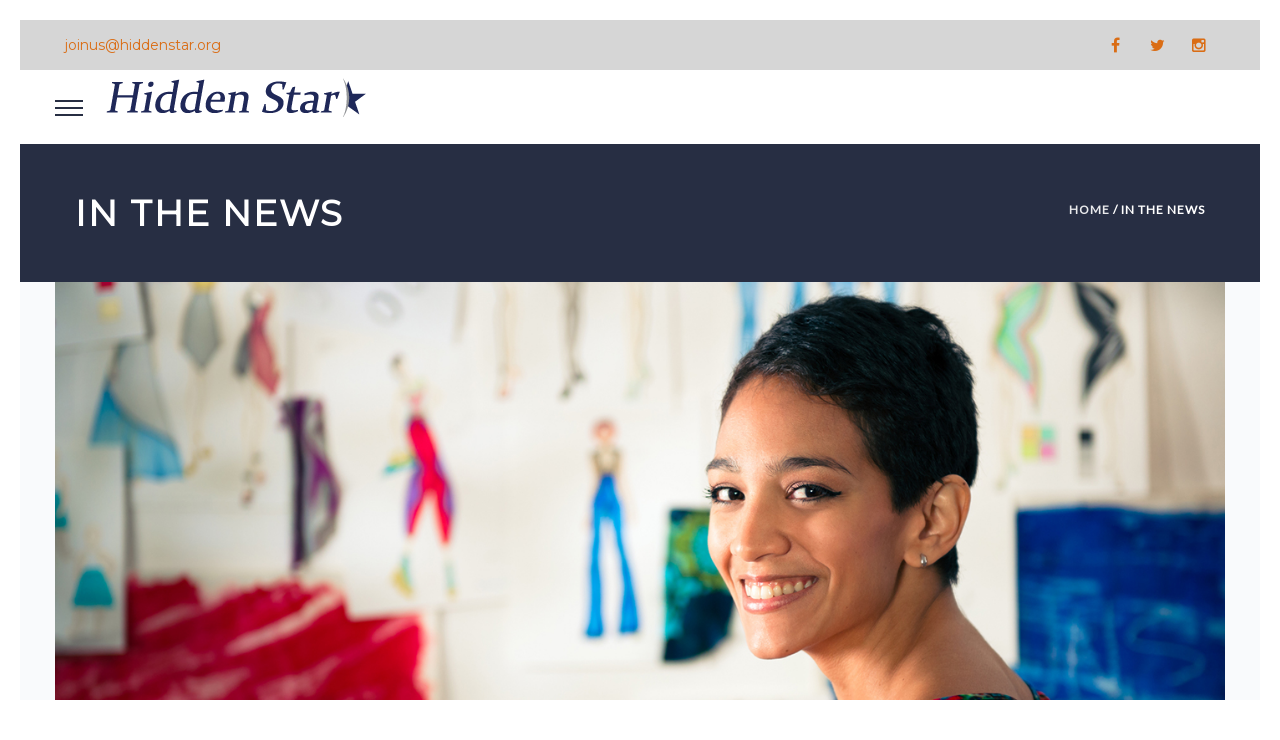

--- FILE ---
content_type: text/html; charset=UTF-8
request_url: https://www.hiddenstar.org/blog/
body_size: 14169
content:
<!DOCTYPE html>
<html itemscope="itemscope" itemtype="https://schema.org/WebPage"lang="en">

    <head>
        <meta charset="UTF-8" />
        <meta name="viewport" content="width=device-width, initial-scale=1.0, minimum-scale=1.0, maximum-scale=1.0, user-scalable=0" />
        
        
		
    <title>In the News | Hidden Star Resources</title>
<script type="text/javascript">var ajaxurl = "https://www.hiddenstar.org/wp-admin/admin-ajax.php"</script>                        <script>
                            /* You can add more configuration options to webfontloader by previously defining the WebFontConfig with your options */
                            if ( typeof WebFontConfig === "undefined" ) {
                                WebFontConfig = new Object();
                            }
                            WebFontConfig['google'] = {families: ['Lato:400', 'Montserrat:400&amp;subset=latin']};

                            (function() {
                                var wf = document.createElement( 'script' );
                                wf.src = 'https://ajax.googleapis.com/ajax/libs/webfont/1.5.3/webfont.js';
                                wf.type = 'text/javascript';
                                wf.async = 'true';
                                var s = document.getElementsByTagName( 'script' )[0];
                                s.parentNode.insertBefore( wf, s );
                            })();
                        </script>
                        	
		 
	<script type="text/javascript">

          // Declare theme scripts namespace
          var helpme = {};
          var php = {};

          var helpme_images_dir = "https://www.hiddenstar.org/wp-content/themes/helpme/images",
          helpme_theme_dir = "https://www.hiddenstar.org/wp-content/themes/helpme",
          helpme_theme_js_path = "https://www.hiddenstar.org/wp-content/themes/helpme/js",
			helpme_captcha_placeholder = "Enter Captcha",
			helpme_captcha_invalid_txt = "Invalid. Try again.",
          helpme_captcha_correct_txt = "Captcha correct.",
          helpme_nav_res_width = 1170,
          helpme_header_sticky = 1,
          helpme_grid_width = 1170,
          helpme_preloader_logo = "",
          helpme_header_padding = 12,
          helpme_accent_color = "#da6d15",
          helpme_squeeze_header = 1,
          helpme_logo_height = 48,
          helpme_preloader_txt_color = "#ffffff",
          helpme_preloader_bg_color = "#272e43";
          helpme_preloader_bar_color = "#da6d15",
          helpme_no_more_posts = "No More Posts";
          helpme_header_structure = "margin";
          helpme_boxed_header = "1";

           var helpme_header_trans_offset = 1;
                   </script>

<link rel='dns-prefetch' href='//s.w.org' />
<link rel="alternate" type="application/rss+xml" title="Hidden Star Resources &raquo; Feed" href="https://www.hiddenstar.org/feed/" />
<link rel="alternate" type="application/rss+xml" title="Hidden Star Resources &raquo; Comments Feed" href="https://www.hiddenstar.org/comments/feed/" />
<link rel="alternate" type="text/calendar" title="Hidden Star Resources &raquo; iCal Feed" href="https://www.hiddenstar.org/events/?ical=1" />
		<script type="text/javascript">
			window._wpemojiSettings = {"baseUrl":"https:\/\/s.w.org\/images\/core\/emoji\/12.0.0-1\/72x72\/","ext":".png","svgUrl":"https:\/\/s.w.org\/images\/core\/emoji\/12.0.0-1\/svg\/","svgExt":".svg","source":{"concatemoji":"https:\/\/www.hiddenstar.org\/wp-includes\/js\/wp-emoji-release.min.js"}};
			/*! This file is auto-generated */
			!function(e,a,t){var n,r,o,i=a.createElement("canvas"),p=i.getContext&&i.getContext("2d");function s(e,t){var a=String.fromCharCode;p.clearRect(0,0,i.width,i.height),p.fillText(a.apply(this,e),0,0);e=i.toDataURL();return p.clearRect(0,0,i.width,i.height),p.fillText(a.apply(this,t),0,0),e===i.toDataURL()}function c(e){var t=a.createElement("script");t.src=e,t.defer=t.type="text/javascript",a.getElementsByTagName("head")[0].appendChild(t)}for(o=Array("flag","emoji"),t.supports={everything:!0,everythingExceptFlag:!0},r=0;r<o.length;r++)t.supports[o[r]]=function(e){if(!p||!p.fillText)return!1;switch(p.textBaseline="top",p.font="600 32px Arial",e){case"flag":return s([127987,65039,8205,9895,65039],[127987,65039,8203,9895,65039])?!1:!s([55356,56826,55356,56819],[55356,56826,8203,55356,56819])&&!s([55356,57332,56128,56423,56128,56418,56128,56421,56128,56430,56128,56423,56128,56447],[55356,57332,8203,56128,56423,8203,56128,56418,8203,56128,56421,8203,56128,56430,8203,56128,56423,8203,56128,56447]);case"emoji":return!s([55357,56424,55356,57342,8205,55358,56605,8205,55357,56424,55356,57340],[55357,56424,55356,57342,8203,55358,56605,8203,55357,56424,55356,57340])}return!1}(o[r]),t.supports.everything=t.supports.everything&&t.supports[o[r]],"flag"!==o[r]&&(t.supports.everythingExceptFlag=t.supports.everythingExceptFlag&&t.supports[o[r]]);t.supports.everythingExceptFlag=t.supports.everythingExceptFlag&&!t.supports.flag,t.DOMReady=!1,t.readyCallback=function(){t.DOMReady=!0},t.supports.everything||(n=function(){t.readyCallback()},a.addEventListener?(a.addEventListener("DOMContentLoaded",n,!1),e.addEventListener("load",n,!1)):(e.attachEvent("onload",n),a.attachEvent("onreadystatechange",function(){"complete"===a.readyState&&t.readyCallback()})),(n=t.source||{}).concatemoji?c(n.concatemoji):n.wpemoji&&n.twemoji&&(c(n.twemoji),c(n.wpemoji)))}(window,document,window._wpemojiSettings);
		</script>
		<style type="text/css">
img.wp-smiley,
img.emoji {
	display: inline !important;
	border: none !important;
	box-shadow: none !important;
	height: 1em !important;
	width: 1em !important;
	margin: 0 .07em !important;
	vertical-align: -0.1em !important;
	background: none !important;
	padding: 0 !important;
}
</style>
	<link rel='stylesheet' id='bootstrap-css'  href='https://www.hiddenstar.org/wp-content/themes/helpme/styles/css/bootstrap.min.css' type='text/css' media='all' />
<link rel='stylesheet' id='theme-styles-css'  href='https://www.hiddenstar.org/wp-content/themes/helpme/styles/css/styles.min.css' type='text/css' media='all' />
<link rel='stylesheet' id='designsvilla-icons-css'  href='https://www.hiddenstar.org/wp-content/themes/helpme/styles/css/designsvilla-icons.min.css' type='text/css' media='all' />
<link rel='stylesheet' id='fontawesome-css'  href='https://www.hiddenstar.org/wp-content/themes/helpme/styles/css/font-awesome.min.css' type='text/css' media='all' />
<link rel='stylesheet' id='pe-line-icons-css'  href='https://www.hiddenstar.org/wp-content/themes/helpme/styles/css/pe-line-icons.min.css' type='text/css' media='all' />
<link rel='stylesheet' id='flaticon-css'  href='https://www.hiddenstar.org/wp-content/themes/helpme/styles/css/flaticon.min.css' type='text/css' media='all' />
<link rel='stylesheet' id='tribe-common-skeleton-style-css'  href='https://www.hiddenstar.org/wp-content/plugins/the-events-calendar/common/src/resources/css/common-skeleton.min.css' type='text/css' media='all' />
<link rel='stylesheet' id='tribe-tooltip-css'  href='https://www.hiddenstar.org/wp-content/plugins/the-events-calendar/common/src/resources/css/tooltip.min.css' type='text/css' media='all' />
<link rel='stylesheet' id='wp-block-library-css'  href='https://www.hiddenstar.org/wp-includes/css/dist/block-library/style.min.css' type='text/css' media='all' />
<link rel='stylesheet' id='wc-block-vendors-style-css'  href='https://www.hiddenstar.org/wp-content/plugins/woocommerce/packages/woocommerce-blocks/build/vendors-style.css' type='text/css' media='all' />
<link rel='stylesheet' id='wc-block-style-css'  href='https://www.hiddenstar.org/wp-content/plugins/woocommerce/packages/woocommerce-blocks/build/style.css' type='text/css' media='all' />
<link rel='stylesheet' id='helpme-image-css'  href='https://www.hiddenstar.org/wp-content/plugins/helpme-custom-posts/css/image.min.css' type='text/css' media='all' />
<link rel='stylesheet' id='helpme-image-box-css'  href='https://www.hiddenstar.org/wp-content/plugins/helpme-custom-posts/css/image-box.min.css' type='text/css' media='all' />
<link rel='stylesheet' id='helpme-buttons-css'  href='https://www.hiddenstar.org/wp-content/plugins/helpme-custom-posts/css/buttons.min.css' type='text/css' media='all' />
<link rel='stylesheet' id='helpme-call-to-action-css'  href='https://www.hiddenstar.org/wp-content/plugins/helpme-custom-posts/css/call-to-action.min.css' type='text/css' media='all' />
<link rel='stylesheet' id='helpme-iconbox-css'  href='https://www.hiddenstar.org/wp-content/plugins/helpme-custom-posts/css/icon-box.min.css' type='text/css' media='all' />
<link rel='stylesheet' id='helpme-skill-meter-css'  href='https://www.hiddenstar.org/wp-content/plugins/helpme-custom-posts/css/skill-meter.min.css' type='text/css' media='all' />
<link rel='stylesheet' id='helpme-charts-css'  href='https://www.hiddenstar.org/wp-content/plugins/helpme-custom-posts/css/charts.min.css' type='text/css' media='all' />
<link rel='stylesheet' id='helpme-milestones-css'  href='https://www.hiddenstar.org/wp-content/plugins/helpme-custom-posts/css/milestones.min.css' type='text/css' media='all' />
<link rel='stylesheet' id='helpme-countdown-css'  href='https://www.hiddenstar.org/wp-content/plugins/helpme-custom-posts/css/countdown.min.css' type='text/css' media='all' />
<link rel='stylesheet' id='helpme-employees-css'  href='https://www.hiddenstar.org/wp-content/plugins/helpme-custom-posts/css/employees.min.css' type='text/css' media='all' />
<link rel='stylesheet' id='helpme-causes-css'  href='https://www.hiddenstar.org/wp-content/plugins/helpme-custom-posts/css/causes.min.css' type='text/css' media='all' />
<link rel='stylesheet' id='helpme-events-css'  href='https://www.hiddenstar.org/wp-content/plugins/helpme-custom-posts/css/events.min.css' type='text/css' media='all' />
<link rel='stylesheet' id='helpme-clients-css'  href='https://www.hiddenstar.org/wp-content/plugins/helpme-custom-posts/css/clients.min.css' type='text/css' media='all' />
<link rel='stylesheet' id='helpme-portfolio-css'  href='https://www.hiddenstar.org/wp-content/plugins/helpme-custom-posts/css/portfolio.min.css' type='text/css' media='all' />
<link rel='stylesheet' id='helpme-wc-css'  href='https://www.hiddenstar.org/wp-content/plugins/helpme-custom-posts/css/helpme-wc.min.css' type='text/css' media='all' />
<link rel='stylesheet' id='helpme-image-slideshow-css'  href='https://www.hiddenstar.org/wp-content/plugins/helpme-custom-posts/css/image-slideshow.min.css' type='text/css' media='all' />
<link rel='stylesheet' id='helpme-testimonial-css'  href='https://www.hiddenstar.org/wp-content/plugins/helpme-custom-posts/css/testimonial.min.css' type='text/css' media='all' />
<link rel='stylesheet' id='helpme-twitter-css'  href='https://www.hiddenstar.org/wp-content/plugins/helpme-custom-posts/css/twitter.min.css' type='text/css' media='all' />
<link rel='stylesheet' id='helpme-contact-form-css'  href='https://www.hiddenstar.org/wp-content/plugins/helpme-custom-posts/css/contact-form.min.css' type='text/css' media='all' />
<link rel='stylesheet' id='helpme-fancy-title-css'  href='https://www.hiddenstar.org/wp-content/plugins/helpme-custom-posts/css/fancy-title.min.css' type='text/css' media='all' />
<link rel='stylesheet' id='helpme-toggle-css'  href='https://www.hiddenstar.org/wp-content/plugins/helpme-custom-posts/css/toggle.min.css' type='text/css' media='all' />
<link rel='stylesheet' id='helpme-woocommerce-css'  href='https://www.hiddenstar.org/wp-content/themes/helpme/styles/css/helpme-woocommerce.css' type='text/css' media='all' />
<style id='woocommerce-inline-inline-css' type='text/css'>
.woocommerce form .form-row .required { visibility: visible; }
</style>
<link rel='stylesheet' id='parent-style-css'  href='https://www.hiddenstar.org/wp-content/themes/helpme/style.css' type='text/css' media='all' />
<link rel='stylesheet' id='child-style-css'  href='https://www.hiddenstar.org/wp-content/themes/helpme-child/style.css' type='text/css' media='all' />
<link rel='stylesheet' id='js_composer_front-css'  href='https://www.hiddenstar.org/wp-content/plugins/js_composer/assets/css/js_composer.min.css' type='text/css' media='all' />
<link rel='stylesheet' id='theme-options-css'  href='https://www.hiddenstar.org/wp-content/uploads/helpme_assets/theme-options-production.css' type='text/css' media='all' />
<link rel='stylesheet' id='helpme-style-css'  href='https://www.hiddenstar.org/wp-content/themes/helpme-child/style.css' type='text/css' media='all' />
<link rel='stylesheet' id='theme-dynamic-styles-css'  href='https://www.hiddenstar.org/wp-content/themes/helpme/custom.css' type='text/css' media='all' />
<style id='theme-dynamic-styles-inline-css' type='text/css'>
.helpme-grid, .helpme-inner-grid { max-width:1170px; } .theme-page-wrapper.right-layout .theme-content, .theme-page-wrapper.left-layout .theme-content { width:67%; } .theme-page-wrapper #helpme-sidebar.helpme-builtin { width:33%; } .helpme-boxed-enabled, .helpme-boxed-enabled #helpme-header.sticky-header, .helpme-boxed-enabled #helpme-header.transparent-header-sticky, .helpme-boxed-enabled .helpme-secondary-header { max-width:1230px; } @media handheld, only screen and (max-width:1170px) { #sub-footer .item-holder { margin:0 20px; } } body, .theme-main-wrapper { background-color:#f9fafc; background-position:right bottom;background-attachment:scroll;background-repeat:repeat; } .transparent-header.helpme-grid{ top:0px; } #helpme-header .helpme-header-mainnavbar, .helpme-secondary-header { background-color:#ffffff; background-position:right bottom;background-attachment:scroll;background-repeat:repeat;; background-color:#ffffff;; } .transparent-header .helpme-header-mainnavbar{ background-color:rgba(255,255,255,0.9) !important; background-color:rgba(255,255,255,0.9) !important; } .transparent-header.transparent-header-sticky .helpme-header-mainnavbar{ background-color:#ffffff; background-position:right bottom;background-attachment:scroll;background-repeat:repeat; !important; background-color:#ffffff; !important; } #helpme-header .helpme-header-mainnavbar, .helpme-secondary-header { } .transparent-header .helpme-header-mainnavbar{} .transparent-header.transparent-header-sticky .helpme-header-mainnavbar{ opacity:1; } .donate-btn{display:inline-block;} .donate-btn .donate-header-btn{ min-width:120px; display:block; padding:8px 12px; font-weight:bold; text-transform:uppercase; color:#da6d15 !important; border-radius:3px; background:#da6d15; } .donate-btn .donate-header-btn:hover{ opacity:0.9; color:#da6d15 !important; } .helpme-header-toolbar { background-color:#ffffff; background-position:right bottom;background-attachment:scroll;background-repeat:repeat;; font-family:Montserrat;font-weight:400;font-size:14px;; } .sticky-header-padding { } #helpme-header.transparent-header-sticky, #helpme-header.sticky-header { border-bottom:1px solid#ffffff;} .transparent-header.light-header-skin, .transparent-header.dark-header-skin { border-top:none !important; background-color:none !important; } #helpme-page-title .helpme-page-title-bg { background-color:#272e43; background-position:right bottom;background-attachment:scroll;background-repeat:repeat;border-bottom:1px solid #272e43;; } #theme-page { background-color:#f9fafc; background-position:right bottom;background-attachment:scroll;background-repeat:repeat;} #helpme-footer { background-color:#1a1c28; background-position:right bottom;background-attachment:scroll;background-repeat:repeat; } #sub-footer { background-color:#1f212f; } #helpme-page-title .helpme-page-heading{ font-size:36px; color:#ffffff; ; ; } #helpme-breadcrumbs { line-height:36px; } .sticky-header-padding { padding-top:122px; } #helpme-page-title { padding-top:50px !important; height:140px !important; } .widgettitle { font-family:Montserrat; font-size:18px; } .widgettitle:after{ display:none; } #helpme-sidebar .widgettitle, #helpme-sidebar .widgettitle a, #helpme-sidebar .widget-title, #helpme-sidebar .widget-title a { color:#272e43; } #helpme-sidebar, #helpme-sidebar p { color:#6a727d; } #helpme-sidebar a { color:#6a727d; } #helpme-sidebar a:hover { color:#da6d15; } #helpme-footer .widgettitle, #helpme-footer .widgettitle a { color:#ffffff; } #helpme-footer, #helpme-footer p { color:#6a727d; } #helpme-footer a { color:#6a727d; } #helpme-footer a:hover { color:#da6d15; } .helpme-footer-copyright, .helpme-footer-copyright a { color:#6a727d !important; } .helpme-footer-social a { color:#6a727d !important; } .helpme-footer-social a:hover { color:#da6d15!important; } #helpme-footer .widget_tag_cloud a, #helpme-footer .widget_product_tag_cloud a { border-color:#6a727d; } #helpme-footer .widget_tag_cloud a:hover, #helpme-footer .widget_product_tag_cloud:hover a { border-color:#da6d15; background-color:#da6d15; } .widget_tag_cloud a, .widget_product_tag_cloud a { border-color:#6a727d; } .widget_tag_cloud a:hover, .widget_product_tag_cloud:hover a { border-color:#da6d15; background-color:#da6d15; } #helpme-sidebar .widget_posts_lists ul li .post-list-meta data { background-color:#da6d15; color:#fff; } #helpme-sidebar .widget_posts_lists ul li .post-list-title{ color:#272e43; } .widget_posts_lists ul li { border-color:#272e43 !important; } #helpme-sidebar .widget_archive ul li a:before, #helpme-sidebar .widget_categories a:before{ color:#da6d15; } #helpme-sidebar .widget_archive ul li a:hover:before, #helpme-sidebar .widget_categories a:hover:before{ color:#fff; background-color:#da6d15; } #helpme-sidebar .widgettitle:after, #helpme-sidebar .widget-title:after { background-color:#da6d15; } .recurring-wrapper{ } .radio-inline.miglaCustomAmount .input-group-icon { min-width:100% !important; } .migla-panel-body .mg_giving-levels .radio-inline { margin:0 !important; padding:0 5px 0 5px !important; } #helpme-sidebar h5.tribe-event-title a{ color:#272e43; } #helpme-sidebar .tribe-event-duration{ background-color:#da6d15; } #helpme-sidebar .tribe-event-content:hover .tribe-event-duration{ background-color:#272e43; } .tribe-events-thismonth.tribe-events-present .event-cal-date{ color:#fff !important; } .tribe-events-thismonth.tribe-events-present{ background:#da6d15 !important; } .tribe-events-thismonth.tribe-events-future.tribe-events-has-events .cal-box-style{ border-color:#da6d15 !important; } .tribe-events-thismonth.tribe-events-future.tribe-events-has-events .cal-box-style .event-cal-date a{ color:#da6d15 !important; background:none !important; font-size:20px !important; } #tribe-bar-form .tribe-bar-submit input[type='submit'] { background:#da6d15 !important; border-radius:4px !important; } body { line-height:20px; font-family:Lato; font-size:14px; color:#6a727d; } p { font-size:14px; color:#6a727d; line-height:28px; } a { color:#6a727d; } a:hover { color:; } .cause-campaign .progress {box-shadow:0 0 1px solid #eee inset !important;margin-bottom:0 !important;border-radius:8px !important;height:12px !important;border:none !important;} .progress {box-shadow:none !important;margin-bottom:0 !important;border-radius:8px;} .progress-bar-text span{color:#da6d15} .helpme-causes .owl-item .mg-btn-grey:hover, .helpme-causes .owl-item .mg-btn-grey:focus, .helpme-causes .owl-item .mg-btn-grey:active, .helpme-causes .owl-item .cause-readmore a:hover{ border-color:#da6d15 !important; background-color:#da6d15 !important; } .outline-button{ background-color:#da6d15 !important; } .tweet-icon{ border-color:#da6d15; color:#da6d15; } .tweet-user, .tweet-time{ color:#da6d15; } #theme-page .helpme-custom-heading h4:hover{ color:#272e43; } .title-divider span{background:#da6d15;} #theme-page h1, #theme-page h2, #theme-page h3, #theme-page h4, #theme-page h5, #theme-page h6 { font-weight:; color:#272e43; } #theme-page h1:hover, #theme-page h2:hover, #theme-page h3:hover, #theme-page h4:hover, #theme-page h5:hover, #theme-page h6:hover { font-weight:; color:#da6d15; } .blog-tile-entry .blog-entry-heading .blog-title a, .blog-title a{ color:#272e43; } .blog-tile-entry .blog-entry-heading .blog-title a:hover, .blog-title a:hover{ color:#da6d15; } .blog-readmore-btn a { color:#6a727d; border-color:#6a727d; } .blog-readmore-btn a:hover { color:#fff; border-color:#da6d15; background:#da6d15; } .woocommerce-page ul.products.classic-style li.product a, .woocommerce ul.products.classic-style li.product a { color:#272e43; } .woocommerce-page ul.products.classic-style li.product a:hover, .woocommerce ul.products.classic-style li.product a:hover, .woocommerce-page ul.products li.product .price ins, .woocommerce ul.products li.product .price ins, .woocommerce-page ul.products.classic-style li.product .add_to_cart_button:hover i, .woocommerce ul.products.classic-style li.product .add_to_cart_button:hover i, .woocommerce-page ul.products.classic-style li.product .helpme-love-this:hover, .woocommerce ul.products.classic-style li.product .helpme-love-this:hover, .woocommerce-page ul.products.classic-style li.product .helpme-love-this.item-loved, .woocommerce ul.products.classic-style li.product .helpme-love-this.item-loved { color:#da6d15; } .woocommerce-page nav.woocommerce-pagination ul li a, .woocommerce nav.woocommerce-pagination ul li a, .woocommerce-page #content nav.woocommerce-pagination ul li a, .woocommerce #content nav.woocommerce-pagination ul li a, .woocommerce-page nav.woocommerce-pagination ul li span, .woocommerce nav.woocommerce-pagination ul li span, .woocommerce-page #content nav.woocommerce-pagination ul li span, .woocommerce #content nav.woocommerce-pagination ul li span { border-color:#da6d15 !important; color:#da6d15 !important; } .woocommerce-page nav.woocommerce-pagination ul li a:hover, .woocommerce nav.woocommerce-pagination ul li a:hover, .woocommerce-page #content nav.woocommerce-pagination ul li a:hover, .woocommerce #content nav.woocommerce-pagination ul li a:hover, .woocommerce-page nav.woocommerce-pagination ul li span:hover, .woocommerce nav.woocommerce-pagination ul li span:hover, .woocommerce-page #content nav.woocommerce-pagination ul li span:hover, .woocommerce #content nav.woocommerce-pagination ul li span:hover { background-color:#da6d15 !important; color:#fff !important; } .woocommerce-page nav.woocommerce-pagination ul li span.current, .woocommerce nav.woocommerce-pagination ul li span.current, .woocommerce-page #content nav.woocommerce-pagination ul li span.current, .woocommerce #content nav.woocommerce-pagination ul li span.current { background-color:#da6d15 !important; color:#fff !important; } .progress div.progress-bar, .progress div.progress-bar.bar{ background-color:#da6d15 !important; } .event-right-content .event-title a{ color:#272e43; } .event-right-content .event-title a:hover, .helpme-event-wrap.thumb-style .event-right-content .event-vanue-meta i{ color:#da6d15; } .event-left-content{ background:#da6d15; } .helpme-event-wrap:hover .event-left-content{ background:#272e43; } .countdown_style_one .upcoming-event-wrap a, .countdown_style_one .upcoming-event-wrap a:hover, .countdown_style_three .upcoming-event-wrap a, .countdown_style_three .upcoming-event-wrap a:hover, .countdown_style_five .upcoming-event-wrap a, .countdown_style_five .upcoming-event-wrap a:hover{ background:#da6d15; } .countdown_style_five ul li .countdown-timer{ color:#272e43 !important; } .owl-nav .owl-prev, .owl-nav .owl-next{ color:#da6d15; } .owl-nav .owl-prev:hover, .owl-nav .owl-next:hover{ background:#da6d15; } .countdown_style_five ul li .countdown-text{ color:#6a727d !important; } .helpme-portfolio-item .portfolio-permalink:hover, .helpme-portfolio-item .portfolio-plus-icon:hover { background-color:#fff; border-color:#fff; color:#da6d15 !important; } .helpme-portfolio-item .portfolio-permalink:hover i, .helpme-portfolio-item .portfolio-plus-icon:hover i { color:#da6d15 !important; } .single-social-share li a:hover, .helpme-next-prev .helpme-next-prev-wrap a:hover { background:#da6d15; color:#fff; } h1, h2, h3, h4, h5, h6 { font-family:Montserrat;} input, button, textarea { font-family:Lato;} .helpme-subscription-form-wrapper .helpme-subscription-button:hover { background:#da6d15; color:#fff; border-color:#da6d15; } .header-searchform-input input[type=text]{ background-color:#ffffff; } body:not(.vertical-header) .sticky-header-padding.sticky-header { } .bottom-header-padding.none-sticky-header { padding-top:72px; } .bottom-header-padding.none-sticky-header { padding-top:72px; } .bottom-header-padding.sticky-header { padding-top:52px; } #helpme-header:not(.header-structure-vertical) #helpme-main-navigation > ul > li.menu-item, #helpme-header:not(.header-structure-vertical) #helpme-main-navigation > ul > li.menu-item > a, #helpme-header:not(.header-structure-vertical) .helpme-header-search, #helpme-header:not(.header-structure-vertical) .helpme-header-search a, #helpme-header:not(.header-structure-vertical) .helpme-header-wpml-ls, #helpme-header:not(.header-structure-vertical) .helpme-header-wpml-ls a, #helpme-header:not(.header-structure-vertical) .helpme-cart-link, #helpme-header:not(.header-structure-vertical) .helpme-responsive-cart-link, #helpme-header:not(.header-structure-vertical) .dashboard-trigger, #helpme-header:not(.header-structure-vertical) .responsive-nav-link, #helpme-header:not(.header-structure-vertical) .helpme-header-social a, #helpme-header:not(.header-structure-vertical) .helpme-margin-header-burger { height:72px; line-height:72px; } #helpme-header:not(.header-structure-vertical).sticky-trigger-header #helpme-main-navigation > ul > li.menu-item, #helpme-header:not(.header-structure-vertical).sticky-trigger-header #helpme-main-navigation > ul > li.menu-item > a, #helpme-header:not(.header-structure-vertical).sticky-trigger-header .helpme-header-search, #helpme-header:not(.header-structure-vertical).sticky-trigger-header .helpme-header-search a, #helpme-header:not(.header-structure-vertical).sticky-trigger-header .helpme-cart-link, #helpme-header:not(.header-structure-vertical).sticky-trigger-header .helpme-responsive-cart-link, #helpme-header:not(.header-structure-vertical).sticky-trigger-header .dashboard-trigger, #helpme-header:not(.header-structure-vertical).sticky-trigger-header .responsive-nav-link, #helpme-header:not(.header-structure-vertical).sticky-trigger-header .helpme-header-social a, #helpme-header:not(.header-structure-vertical).sticky-trigger-header .helpme-margin-header-burger, #helpme-header:not(.header-structure-vertical).sticky-trigger-header .helpme-header-wpml-ls, #helpme-header:not(.header-structure-vertical).sticky-trigger-header .helpme-header-wpml-ls a { height:52px; line-height:52px; } #helpme-header:not(.header-structure-vertical).sticky-trigger-header #helpme-main-navigation > ul > li.menu-item > a { padding-left:15px; padding-right:15px; } .helpme-header-logo{ line-height:48px; } #helpme-header:not(.header-structure-vertical).sticky-trigger-header .helpme-header-logo, #helpme-header:not(.header-structure-vertical).sticky-trigger-header .helpme-header-logo a{ height:40px; line-height:40px; } .vertical-expanded-state #helpme-header.header-structure-vertical, .vertical-condensed-state #helpme-header.header-structure-vertical:hover{ width:280px !important; } #helpme-header.header-structure-vertical{ padding-left:30px !important; padding-right:30px !important; } .vertical-condensed-state .helpme-vertical-menu { width:220px; } .theme-main-wrapper.vertical-expanded-state #theme-page > .helpme-main-wrapper-holder, .theme-main-wrapper.vertical-expanded-state #theme-page > .helpme-page-section, .theme-main-wrapper.vertical-expanded-state #theme-page > .wpb_row, .theme-main-wrapper.vertical-expanded-state #helpme-page-title, .theme-main-wrapper.vertical-expanded-state #helpme-footer { padding-left:280px; } @media handheld, only screen and (max-width:1170px) { .theme-main-wrapper.vertical-expanded-state #theme-page > .helpme-main-wrapper-holder, .theme-main-wrapper.vertical-expanded-state #theme-page > .helpme-page-section, .theme-main-wrapper.vertical-expanded-state #theme-page > .wpb_row, .theme-main-wrapper.vertical-expanded-state #helpme-page-title, .theme-main-wrapper.vertical-expanded-state #helpme-footer, .theme-main-wrapper.vertical-condensed-state #theme-page > .helpme-main-wrapper-holder, .theme-main-wrapper.vertical-condensed-state #theme-page > .helpme-page-section, .theme-main-wrapper.vertical-condensed-state #theme-page > .wpb_row, .theme-main-wrapper.vertical-condensed-state #helpme-page-title, .theme-main-wrapper.vertical-condensed-state #helpme-footer { padding-left:0px; } } .theme-main-wrapper.vertical-header #helpme-page-title, .theme-main-wrapper.vertical-header #helpme-footer, .theme-main-wrapper.vertical-header #helpme-header, .theme-main-wrapper.vertical-header #helpme-header.header-structure-vertical .helpme-vertical-menu{ box-sizing:border-box; } @media handheld, only screen and (min-width:1170px) { .vertical-condensed-state #helpme-header.header-structure-vertical:hover ~ #theme-page > .helpme-main-wrapper-holder, .vertical-condensed-state #helpme-header.header-structure-vertical:hover ~ #theme-page > .helpme-page-section, .vertical-condensed-state #helpme-header.header-structure-vertical:hover ~ #theme-page > .wpb_row, .vertical-condensed-state #helpme-header.header-structure-vertical:hover ~ #helpme-page-title, .vertical-condensed-state #helpme-header.header-structure-vertical:hover ~ #helpme-footer { padding-left:280px ; } } .helpme-header-logo { margin-top:12px; margin-bottom:12px; } #helpme-header:not(.header-structure-vertical).sticky-trigger-header .helpme-header-logo, #helpme-header:not(.header-structure-vertical).sticky-trigger-header .helpme-header-logo a { margin-top:6px; margin-bottom:6px; } #helpme-main-navigation > ul > li.menu-item > a { padding:0 15px; font-family:Lato; font-size:14px; text-transform:uppercase; font-weight:400; } .helpme-header-logo.helpme-header-logo-center { padding:0 15px; } .helpme-vertical-menu > li.menu-item > a { padding:0 15px; font-family:Lato; font-size:14px; text-transform:uppercase; font-weight:400; } .helpme-vertical-menu li.menu-item > a, .helpme-vertical-menu .helpme-header-logo { text-align:left; } .main-navigation-ul > li ul.sub-menu li.menu-item a.menu-item-link{ font-size:12px; text-transform:capitalize; font-weight:normal; } .helpme-vertical-menu > li ul.sub-menu li.menu-item a{ font-size:12px; text-transform:capitalize; font-weight:normal; } #helpme-main-navigation > ul > li.menu-item > a, .helpme-vertical-menu li.menu-item > a { color:#272e43 !important; background-color:; } #helpme-main-navigation > ul > li.current-menu-item > a, #helpme-main-navigation > ul > li.current-menu-ancestor > a, #helpme-main-navigation > ul > li.menu-item:hover > a { color:#da6d15 !important; background-color:; } .helpme-vertical-menu > li.current-menu-item > a, .helpme-vertical-menu > li.current-menu-ancestor > a, .helpme-vertical-menu > li.menu-item:hover > a, .helpme-vertical-menu ul li.menu-item:hover > a { color:#da6d15; } #helpme-main-navigation > ul > li.menu-item > a:hover { color:#da6d15; background-color:; } .dashboard-trigger, .res-nav-active, .helpme-header-social a, .helpme-responsive-cart-link { color:#272e43; } .dashboard-trigger:hover, .res-nav-active:hover { color:#da6d15; }#helpme-main-navigation ul li.no-mega-menu ul, #helpme-main-navigation > ul > li.has-mega-menu > ul, .header-searchform-input .ui-autocomplete, .helpme-shopping-box, .shopping-box-header > span, #helpme-main-navigation ul li.helpme-header-wpml-ls > ul { background-color:#ffffff; } #helpme-main-navigation ul ul.sub-menu a.menu-item-link, #helpme-main-navigation ul li.helpme-header-wpml-ls > ul li a { color:#272e43; } #helpme-main-navigation ul ul li.current-menu-item > a.menu-item-link, #helpme-main-navigation ul ul li.current-menu-ancestor > a.menu-item-link { color:#272e43; background-color:#1a1c28 !important; } .header-searchform-input .ui-autocomplete .search-title, .header-searchform-input .ui-autocomplete .search-date, .header-searchform-input .ui-autocomplete i { color:#272e43; } .header-searchform-input .ui-autocomplete i, .header-searchform-input .ui-autocomplete img { border-color:#272e43; } .header-searchform-input .ui-autocomplete li:hover i, .header-searchform-input .ui-autocomplete li:hover img { border-color:#272e43; } #helpme-main-navigation .megamenu-title, .helpme-mega-icon, .helpme-shopping-box .mini-cart-title, .helpme-shopping-box .mini-cart-button { color:#272e43; } #helpme-main-navigation ul ul.sub-menu a.menu-item-link:hover, .header-searchform-input .ui-autocomplete li:hover, #helpme-main-navigation ul li.helpme-header-wpml-ls > ul li a:hover { color:#272e43; background-color:#da6d15 !important; } .header-searchform-input .ui-autocomplete li:hover .search-title, .header-searchform-input .ui-autocomplete li:hover .search-date, .header-searchform-input .ui-autocomplete li:hover i, #helpme-main-navigation ul ul.sub-menu a.menu-item-link:hover i { color:#272e43; } .header-searchform-input input[type=text], .dashboard-trigger, .header-search-icon, .header-search-close, .header-wpml-icon { color:#272e43; } .header-search-icon { color:#da6d15; } .helpme-burger-icon div { background-color:#272e43; } .header-search-icon:hover { color:#272e43; } .responsive-nav-container, .responsive-shopping-box { background-color:#ffffff; } .helpme-responsive-nav a, .helpme-responsive-nav .has-mega-menu .megamenu-title { color:#272e43; background-color:; } .helpme-responsive-nav li a:hover { color:#272e43; background-color:#da6d15; } .helpme-header-toolbar { border:none; border-color:transparent; } .helpme-header-toolbar span { color:#ffffff; } .helpme-header-toolbar span i { color:#da6d15; } .helpme-header-toolbar a{ color:#da6d15; } .helpme-header-toolbar a:hover{ color:#da6d15; } .helpme-header-toolbar a{ color:#da6d15; } .helpme-header-toolbar .helpme-header-toolbar-social li a{ color:#da6d15; } .helpme-header-toolbar .helpme-header-toolbar-social li a:hover{ color:#da6d15; } @media handheld, only screen and (max-width:1270px) { .dashboard-trigger.res-mode { display:block !important; } .dashboard-trigger.desktop-mode { display:none !important; } } @media handheld, only screen and (max-width:1170px) { #helpme-header.sticky-header, .helpme-secondary-header, .transparent-header-sticky { position:relative !important; left:auto !important; right:auto!important; top:auto !important; } #helpme-header:not(.header-structure-vertical).put-header-bottom, #helpme-header:not(.header-structure-vertical).put-header-bottom.sticky-trigger-header, #helpme-header:not(.header-structure-vertical).put-header-bottom.header-offset-passed, .admin-bar #helpme-header:not(.header-structure-vertical).put-header-bottom.sticky-trigger-header { position:relative; bottom:auto; } .helpme-margin-header-burger { display:none; } .main-navigation-ul li.menu-item, .helpme-vertical-menu li.menu-item, .main-navigation-ul li.sub-menu, .sticky-header-padding, .secondary-header-space { display:none !important; } .vertical-expanded-state #helpme-header.header-structure-vertical, .vertical-condensed-state #helpme-header.header-structure-vertical{ width:100% !important; height:auto !important; } .vertical-condensed-state #helpme-header.header-structure-vertical:hover { width:100% !important; } .header-structure-vertical .helpme-vertical-menu{ position:relative; padding:0; width:100%; } .header-structure-vertical .helpme-header-social.inside-grid{ position:relative; padding:0; width:auto; bottom:inherit !important; height:72px; line-height:72px; float:right !important; top:0 !important; } .vertical-condensed-state .header-structure-vertical .helpme-vertical-menu>li.helpme-header-logo { -webkit-transform:translate(0,0); -moz-transform:translate(0,0); -ms-transform:translate(0,0); -o-transform:translate(0,0); opacity:1!important; position:relative!important; left:0!important; } .vertical-condensed-state .header-structure-vertical .helpme-vertical-header-burger{ opacity:0 !important; } .helpme-header-logo { padding:0 !important; } .helpme-vertical-menu .responsive-nav-link{ float:left !important; height:72px; } .helpme-vertical-menu .responsive-nav-link i{ height:72px; line-height:72px; } .helpme-vertical-menu .helpme-header-logo { float:left !important } .header-search-icon i, .helpme-cart-link i, .helpme-responsive-cart-link i { padding:0 !important; margin:0 !important; border:none !important; } .header-search-icon, .helpme-cart-link, .helpme-responsive-cart-link { margin:0 8px !important; padding:0 !important; } .helpme-header-logo { margin-left:20px !important; display:inline-block !important; } .main-navigation-ul { text-align:center !important; } .responsive-nav-link { display:inline-block !important; } .helpme-shopping-box { display:none !important; } .helpme-shopping-cart{ display:none !important; } .helpme-responsive-shopping-cart{ display:inline-block !important; } } #helpme-header.transparent-header { position:absolute; left:0; } .helpme-boxed-enabled #helpme-header.transparent-header { left:0; right:0; margin-left:auto; margin-right:auto; } .add-corner-margin .helpme-boxed-enabled #helpme-header.transparent-header { left:0; } .transparent-header { transition:all 0.3s ease-in-out; -webkit-transition:all 0.3s ease-in-out; -moz-transition:all 0.3s ease-in-out; -ms-transition:all 0.3s ease-in-out; -o-transition:all 0.3s ease-in-out; } .transparent-header.transparent-header-sticky { opacity:1; } .transparent-header #helpme-main-navigation ul li .sub { border-top:none; } .transparent-header .helpme-cart-link:hover, .transparent-header .helpme-responsive-cart-link:hover, .transparent-header .dashboard-trigger:hover, .transparent-header .res-nav-active:hover, .transparent-header .header-search-icon:hover { opacity:0.7; } .transparent-header .header-searchform-input input[type=text] { background-color:transparent; } .transparent-header.light-header-skin .dashboard-trigger, .transparent-header.light-header-skin .dashboard-trigger:hover, .transparent-header.light-header-skin .res-nav-active, .transparent-header.light-header-skin #helpme-main-navigation > ul > li.menu-item > a, .transparent-header.light-header-skin #helpme-main-navigation > ul > li.current-menu-item > a, .transparent-header.light-header-skin #helpme-main-navigation > ul > li.current-menu-ancestor > a, .transparent-header.light-header-skin #helpme-main-navigation > ul > li.menu-item:hover > a, .transparent-header.light-header-skin #helpme-main-navigation > ul > li.menu-item > a:hover, .transparent-header.light-header-skin .res-nav-active:hover, .transparent-header.light-header-skin .header-searchform-input input[type=text], .transparent-header.light-header-skin .header-search-icon, .transparent-header.light-header-skin .header-search-close, .transparent-header.light-header-skin .header-search-icon:hover, .transparent-header.light-header-skin .helpme-cart-link, .transparent-header.light-header-skin .helpme-responsive-cart-link, .transparent-header.light-header-skin .helpme-header-social a, .transparent-header.light-header-skin .helpme-header-wpml-ls a{ color:#fff; } .transparent-header.light-header-skin .helpme-burger-icon div { background-color:#fff; } .transparent-header.light-header-skin .helpme-light-logo { display:inline-block !important; } .transparent-header.light-header-skin .helpme-dark-logo { } .transparent-header.light-header-skin.transparent-header-sticky .helpme-light-logo { display:none !important; } .transparent-header.light-header-skin.transparent-header-sticky .helpme-dark-logo { display:inline-block !important; } .transparent-header.dark-header-skin .dashboard-trigger, .transparent-header.dark-header-skin .dashboard-trigger:hover, .transparent-header.dark-header-skin .res-nav-active, .transparent-header.dark-header-skin #helpme-main-navigation > ul > li.menu-item > a, .transparent-header.dark-header-skin #helpme-main-navigation > ul > li.current-menu-item > a, .transparent-header.dark-header-skin #helpme-main-navigation > ul > li.current-menu-ancestor > a, .transparent-header.dark-header-skin #helpme-main-navigation > ul > li.menu-item:hover > a, .transparent-header.dark-header-skin #helpme-main-navigation > ul > li.menu-item > a:hover, .transparent-header.dark-header-skin .res-nav-active:hover, .transparent-header.dark-header-skin .header-searchform-input input[type=text], .transparent-header.dark-header-skin .header-search-icon, .transparent-header.dark-header-skin .header-search-close, .transparent-header.dark-header-skin .header-search-icon:hover, .transparent-header.dark-header-skin .helpme-cart-link, .transparent-header.dark-header-skin .helpme-responsive-cart-link, .transparent-header.dark-header-skin .helpme-header-social a, .transparent-header.dark-header-skin .helpme-header-wpml-ls a { } .transparent-header.dark-header-skin .helpme-burger-icon div { } .helpme-skin-color, .blog-categories a:hover, .blog-categories, .rating-star .rated, .widget_testimonials .testimonial-position, .portfolio-similar-meta .cats, .entry-meta .cats a, .search-meta span a, .search-meta span, .single-share-trigger:hover, .single-share-trigger.helpme-toggle-active, .project_content_section .project_cats a, .helpme-love-holder i:hover, .blog-comments i:hover, .comment-count i:hover, .widget_posts_lists li .cats a, .helpme-causee-networks li a:hover, .helpme-tweet-shortcode span a, .classic-hover .portfolio-permalink:hover i, .helpme-pricing-table .helpme-icon-star, .helpme-process-steps.dark-skin .step-icon, .helpme-sharp-next, .helpme-sharp-prev, .prev-item-caption, .next-item-caption, .helpme-employees.column_rounded-style .team-member-position, .helpme-employees.column-style .team-member-position, .helpme-causes.column_rounded-style .team-member-position, .helpme-employees .team-info-wrapper .team-member-position, .helpme-causes.column-style .team-member-position, .helpme-event-countdown.accent-skin .countdown-timer, .helpme-event-countdown.accent-skin .countdown-text, .helpme-box-text:hover i, .helpme-process-steps.light-skin .helpme-step:hover .step-icon, .helpme-process-steps.light-skin .active-step-item .step-icon, .woocommerce-thanks-text { color:#da6d15; } ul.employees-social-wrap li a:hover{ background-color:#da6d15; border-color:#da6d15; color:#fff; } .helpme-employees .helpme-employee-item:hover .hover_style2.team-info-wrapper { background:#272e43; } .blog-thumb-entry .blog-thumb-content .blog-thumb-content-inner a.blog-readmore{ background:#da6d15 ; color:#fff; } .blog-thumb-entry .blog-thumb-content .blog-thumb-content-inner a.blog-readmore:hover{ background:#da6d15 ; color:#fff; opacity:0.9; } .helpme-employeee-networks li a:hover { background:#da6d15 ; border-color:#da6d15 !important; } .helpme-testimonial.creative-style .slide{ border-color:#da6d15 !important; } .helpme-testimonial.boxed-style .testimonial-content{ border-bottom:2px solid #da6d15 !important; } .helpme-testimonial.modern-style .slide{ border-top:2px solid #da6d15 !important; } .helpme-testimonial.modern-style .slide .author-details .testimonial-position, .helpme-testimonial.modern-style .slide .author-details .testimonial-company{ color:#da6d15 !important; } .helpme-love-holder .item-loved i, .widget_posts_lists .cats a, #helpme-breadcrumbs a:hover, .widget_social_networks a.light, .widget_posts_tabs .cats a { color:#da6d15 !important; } a:hover, .helpme-tweet-shortcode span a:hover { color:; } #wp-calendar td#today, div.jp-play-bar, .helpme-header-button:hover, .next-prev-top .go-to-top:hover, .wide-eye-portfolio-item .portfolio-meta .the-title, .helpme-portfolio-carousel .portfolio-meta:before, .meta-image.frame-grid-portfolio-item .portfolio-meta .the-title, .masonry-border, .author-social li a:hover, .slideshow-swiper-arrows:hover, .helpme-clients-shortcode .clients-info, .helpme-contact-form-wrapper .helpme-form-row i.input-focused, .helpme-login-form .form-row i.input-focused, .comment-form-row i.input-focused, .widget_social_networks a:hover, .helpme-social-network a:hover, .blog-masonry-entry .post-type-icon:hover, .list-posttype-col .post-type-icon:hover, .single-type-icon, .demo_store, .add_to_cart_button:hover, .helpme-process-steps.dark-skin .helpme-step:hover .step-icon, .helpme-process-steps.dark-skin .active-step-item .step-icon, .helpme-process-steps.light-skin .step-icon, .helpme-social-network a.light:hover, .widget_tag_cloud a:hover, .widget_categories a:hover, .sharp-nav-bg, .gform_wrapper .button:hover, .helpme-event-countdown.accent-skin li:before, .masonry-border, .helpme-gallery.thumb-style .gallery-thumb-lightbox:hover, .fancybox-close:hover, .fancybox-nav span:hover, .blog-scroller-arrows:hover, ul.user-login li a i, .helpme-isotop-filter ul li a.current, .helpme-isotop-filter ul li a:hover { border-color:#da6d15; color:#da6d15; } div.jp-play-bar, a.jp-pause{ background-color:#da6d15; color:#fff; } ::-webkit-selection { background-color:#da6d15; color:#fff; } ::-moz-selection { background-color:#da6d15; color:#fff; } ::selection { background-color:#da6d15; color:#fff; } .next-prev-top .go-to-top, .helpme-contact-form-wrapper .text-input:focus, .helpme-contact-form-wrapper .helpme-textarea:focus, .widget .helpme-contact-form-wrapper .text-input:focus, .widget .helpme-contact-form-wrapper .helpme-textarea:focus, .helpme-contact-form-wrapper .helpme-form-row i.input-focused, .comment-form-row .text-input:focus, .comment-textarea textarea:focus, .comment-form-row i.input-focused, .helpme-login-form .form-row i.input-focused, .helpme-login-form .form-row input:focus, .helpme-event-countdown.accent-skin li { border-color:#da6d15!important; } .helpme-divider .divider-inner i { background-color:#f9fafc; } .helpme-loader { border:2px solid #da6d15; } .helpme-body-loader-overlay{ background:#272e43 !important; } .progress-bar.bar .bar-tip { color:#da6d15; } .custom-color-heading{ color:#da6d15; } .alt-title span, .single-post-fancy-title span, .portfolio-social-share, .woocommerce-share ul { } .helpme-box-icon .helpme-button-btn a.helpme-button:hover { background-color:#da6d15; border-color:#da6d15; } .helpme-commentlist li .comment-author, .ls-btn1:hover{ color:#da6d15 !important; } .ls-btn1.hover-accent-white{ background:#da6d15 !important; color:#fff !important; border-color:#da6d15 !important; } .ls-btn1.hover-accent-white:hover{ background:#fff !important; color:#da6d15 !important; border-color:#fff !important; } .ls-btn1.hover-white-accent{ background:#fff !important; color:#da6d15 !important; } .ls-btn1.hover-white-accent:hover{ background:#da6d15 !important; color:#fff !important; border-color:#da6d15 !important; } .helpme-commentlist li .comment-reply a:hover{ background-color:#da6d15 !important; } .cause-title a, .cause-title a:hover{ color:#272e43; } button.miglacheckout { background-color:#da6d15 !important; } button.miglacheckout:hover { background-color:#da6d15 !important; opacity:0.9; } .migla-panel-heading h2:hover { color:#272e43; } .radio-inline.selected .migla_amount_lbl{ background:#da6d15 !important; border-color:#da6d15 !important; } .mg_giving-levels .radio-inline{ width:25%; } .mg_giving-levels .radio-inline.miglaCustomAmount { width:100%; } .cause-campaign form button.migla_donate_now.mg-btn-grey, .cause-readmore a { border-color:#6a727d !important; color:#6a727d !important; } .cause-campaign form button.migla_donate_now.mg-btn-grey:hover, .cause-readmore a:hover { background:#da6d15 !important; background-color:#da6d15 !important; border-color:#da6d15 !important; color:#fff !important; box-shadow:none !important; } .helpme-pagination .current-page, .helpme-pagination .page-number:hover, .helpme-pagination .current-page:hover { background-color:#da6d15 !important; border-color:#da6d15 !important; color:#fff !important; } .helpme-pagination .page-number, .helpme-pagination .current-page { color:#da6d15; border-color:#da6d15; } .helpme-pagination .helpme-pagination-next a, .helpme-pagination .helpme-pagination-previous a { color:#da6d15; border-color:#da6d15; } .helpme-pagination .helpme-pagination-next:hover a, .helpme-pagination .helpme-pagination-previous:hover a { background-color:#da6d15 !important; border-color:#da6d15 !important; color:#fff !important; } .helpme-loadmore-button:hover { background-color:#da6d15 !important; color:#fff !important; } .helpme-searchform .helpme-icon-search:hover { background-color:#da6d15 !important; color:#fff; } body.page .theme-page-wrapper .theme-content{ } body.page #theme-page .theme-page-wrapper .theme-content.no-padding { } .helpme-instagram-feeds .hover-overlay, .hover-overlay { background-color:!important; } ) .woocommerce-page .quantity .plus, .woocommerce-page .quantity .minus, .product_meta a, .sku_wrapper span, .order-total, .mini-cart-remove, .add_to_cart_button .helpme-icon-plus, .add_to_cart_button .helpme-theme-icon-magnifier { color:#da6d15; } .helpme-checkout-payement h3, .woocommerce-message .button:hover, .woocommerce-error .button:hover, .woocommerce-info .button:hover, .woocommerce.widget_shopping_cart .amount, .widget_product_categories .current-cat, .widget_product_categories li a:hover { color:#da6d15 !important; } .add_to_cart_button:hover, .woocommerce-page ul.products li.product .add_to_cart_button:hover, .widget_price_filter .ui-slider .ui-slider-range, .mini-cart-button:hover, .widget_product_tag_cloud a:hover, .product-single-lightbox:hover, .woocommerce-page span.onfeatured, .woocommerce .onfeatured{ background-color:#da6d15 !important; } .product-loading-icon { background-color:rgba(218,109,21,0.9); } .helpme-cart-link { color:#272e43; } .helpme-cart-link:hover { color:#da6d15; } .mini-cart-remove, .mini-cart-button { border-color:#da6d15; } .quantity-number(color:#fff;) .helpme-dynamic-styles {display:none} .mini-cart-price .amount, .mini-cart-remove:hover { color:#da6d15; } .woocommerce-page .quantity .plus, .woocommerce .quantity .plus, .woocommerce-page #content .quantity .plus, .woocommerce #content .quantity .plus, .woocommerce-page .quantity .minus, .woocommerce .quantity .minus, .woocommerce-page #content .quantity .minus, .woocommerce #content .quantity .minus, .woocommerce-page .quantity input.qty, .woocommerce .quantity input.qty, .woocommerce-page #content .quantity input.qty, .woocommerce #content .quantity input.qty, .woocommerce-page a.button.alt, .woocommerce a.button.alt, .woocommerce-page button.button.alt, .woocommerce button.button.alt, .woocommerce-page input.button.alt, .woocommerce input.button.alt, .woocommerce-page #respond input#submit.alt, .woocommerce #respond input#submit.alt, .woocommerce-page #content input.button.alt, .woocommerce #content input.button.alt, .woocommerce-page .single_add_to_cart_button i, .woocommerce .single_add_to_cart_button i, .woocommerce-page .single_add_to_cart_button, .woocommerce .single_add_to_cart_button{ border-color:#da6d15; color:#da6d15; } .woocommerce-page .quantity .plus:hover, .woocommerce .quantity .plus:hover, .woocommerce-page #content .quantity .plus:hover, .woocommerce #content .quantity .plus:hover, .woocommerce-page .quantity .minus:hover, .woocommerce .quantity .minus:hover, .woocommerce-page #content .quantity .minus:hover, .woocommerce #content .quantity .minus:hover, .woocommerce-page .quantity input.qty:hover, .woocommerce .quantity input.qty:hover, .woocommerce-page #content .quantity input.qty:hover, .woocommerce #content .quantity input.qty:hover, .woocommerce-page a.button.alt:hover, .woocommerce a.button.alt:hover, .woocommerce-page button.button.alt:hover, .woocommerce button.button.alt:hover, .woocommerce-page input.button.alt:hover, .woocommerce input.button.alt:hover, .woocommerce-page #respond input#submit.alt:hover, .woocommerce #respond input#submit.alt:hover, .woocommerce-page #content input.button.alt:hover, .woocommerce #content input.button.alt:hover, .woocommerce-page .single_add_to_cart_button:hover, .woocommerce .single_add_to_cart_button:hover { border-color:#da6d15; background-color:#da6d15; color:#fff; } woocommerce-page .single_add_to_cart_button:hover i, .woocommerce .single_add_to_cart_button:hover i{ color:#fff !important; } .woocommerce-page div.product .woocommerce-tabs ul.tabs li.active a, .woocommerce div.product .woocommerce-tabs ul.tabs li.active a, .woocommerce-page #content div.product .woocommerce-tabs ul.tabs li.active a, .woocommerce #content div.product .woocommerce-tabs ul.tabs li.active a, .woocommerce-page div.product span.price ins, .woocommerce div.product span.price ins, .woocommerce-page #content div.product span.price ins, .woocommerce #content div.product span.price ins, .woocommerce-page div.product p.price ins, .woocommerce div.product p.price ins, .woocommerce-page #content div.product p.price ins, .woocommerce #content div.product p.price ins{ color:#da6d15; } li.helpme-header-logo { position:relative; top:-10px; } body .helpme-header-toolbar { background-color:#d6d6d6; } #helpme-header, .helpme-secondary-header { background-color:white; }
</style>
<script type='text/javascript' src='https://www.hiddenstar.org/wp-includes/js/jquery/jquery.js'></script>
<script type='text/javascript' src='https://www.hiddenstar.org/wp-includes/js/jquery/jquery-migrate.min.js'></script>
<script type='text/javascript' src='https://www.hiddenstar.org/wp-content/themes/helpme/js/jquery.queryloader2-min.js'></script>
<script type='text/javascript' src='https://www.hiddenstar.org/wp-content/plugins/woocommerce/assets/js/jquery-blockui/jquery.blockUI.min.js'></script>
<script type='text/javascript'>
/* <![CDATA[ */
var wc_add_to_cart_params = {"ajax_url":"\/wp-admin\/admin-ajax.php","wc_ajax_url":"\/?wc-ajax=%%endpoint%%","i18n_view_cart":"View cart","cart_url":"https:\/\/www.hiddenstar.org\/shop\/cart\/","is_cart":"","cart_redirect_after_add":"no"};
/* ]]> */
</script>
<script type='text/javascript' src='https://www.hiddenstar.org/wp-content/plugins/woocommerce/assets/js/frontend/add-to-cart.min.js'></script>
<script type='text/javascript' src='https://www.hiddenstar.org/wp-content/plugins/js_composer/assets/js/vendors/woocommerce-add-to-cart.js'></script>
<script type='text/javascript' src='https://www.hiddenstar.org/wp-content/themes/helpme/includes/plugins-config/woocommerce-quantity-increment/assets/js/wc-quantity-increment.min.js'></script>
<script type='text/javascript' src='https://www.hiddenstar.org/wp-content/themes/helpme/includes/plugins-config/woocommerce-quantity-increment/assets/js/lib/number-polyfill.min.js'></script>
<link rel='https://api.w.org/' href='https://www.hiddenstar.org/wp-json/' />
<link rel="EditURI" type="application/rsd+xml" title="RSD" href="https://www.hiddenstar.org/xmlrpc.php?rsd" />
<link rel="wlwmanifest" type="application/wlwmanifest+xml" href="https://www.hiddenstar.org/wp-includes/wlwmanifest.xml" /> 
<meta name="generator" content="WordPress 5.4.18" />
<meta name="generator" content="WooCommerce 4.3.6" />
<link rel='shortlink' href='https://www.hiddenstar.org/?p=953' />
<link rel="alternate" type="application/json+oembed" href="https://www.hiddenstar.org/wp-json/oembed/1.0/embed?url=https%3A%2F%2Fwww.hiddenstar.org%2Fblog%2F" />
<link rel="alternate" type="text/xml+oembed" href="https://www.hiddenstar.org/wp-json/oembed/1.0/embed?url=https%3A%2F%2Fwww.hiddenstar.org%2Fblog%2F&#038;format=xml" />
<!-- SEO meta tags powered by SmartCrawl https://premium.wpmudev.org/project/smartcrawl-wordpress-seo/ -->
<link rel="canonical" href="https://www.hiddenstar.org/blog/" />
<meta name="description" content="news, articles, press releases, Hidden Star, annoucements" />
<!-- /SEO -->
<meta name="tec-api-version" content="v1"><meta name="tec-api-origin" content="https://www.hiddenstar.org"><link rel="https://theeventscalendar.com/" href="https://www.hiddenstar.org/wp-json/tribe/events/v1/" /><meta name="generator" content="Helpme Child 1.0.3" />
	<noscript><style>.woocommerce-product-gallery{ opacity: 1 !important; }</style></noscript>
	<meta name="generator" content="Powered by WPBakery Page Builder - drag and drop page builder for WordPress."/>
<style type="text/css" id="custom-background-css">
body.custom-background { background-color: #ffffff; }
</style>
	<style type="text/css" data-type="vc_shortcodes-custom-css">.vc_custom_1506466924624{margin-top: 60px !important;}.vc_custom_1506466931854{margin-top: 30px !important;}</style><noscript><style> .wpb_animate_when_almost_visible { opacity: 1; }</style></noscript>    
    <!-- Facebook Pixel Code -->
<script>
!function(f,b,e,v,n,t,s){if(f.fbq)return;n=f.fbq=function(){n.callMethod?
n.callMethod.apply(n,arguments):n.queue.push(arguments)};if(!f._fbq)f._fbq=n;
n.push=n;n.loaded=!0;n.version='2.0';n.queue=[];t=b.createElement(e);t.async=!0;
t.src=v;s=b.getElementsByTagName(e)[0];s.parentNode.insertBefore(t,s)}(window,
document,'script','https://connect.facebook.net/en_US/fbevents.js');
fbq('init', '1414397288595737'); // Insert your pixel ID here.
fbq('track', 'PageView');
</script>
<noscript><img height="1" width="1" style="display:none"
src="https://www.facebook.com/tr?id=1414397288595737&ev=PageView&noscript=1"
/></noscript>
<!-- DO NOT MODIFY -->
<!-- End Facebook Pixel Code -->

    </head>


<body class="page-template-default page page-id-953 custom-background theme-helpme woocommerce-no-js tribe-no-js wpb-js-composer js-comp-ver-6.1 vc_responsive"

 ?>
 				<div class="helpme-body-loader-overlay"></div>
			
				
         
  
<div class="theme-main-wrapper  add-corner-margin">

<div class="helpme-top-corner"></div>
<div class="helpme-right-corner"></div>
<div class="helpme-left-corner"></div>
<div class="helpme-bottom-corner"></div>
<div id="helpme-boxed-layout" class="helpme-full-enabled">



<header id="helpme-header" class="sticky-header boxed-header header-align-left header-structure-margin 0 theme-main-header helpme-header-module" data-header-style="block" data-header-structure="margin" data-transparent-skin="light" data-height="72" data-sticky-height="42">

<div class="helpme-header-toolbar"><div class="helpme-grid"><span class="header-toolbar-contact"><i class=""></i><a href="mailto:&#106;o&#105;nu&#115;&#64;hi&#100;d&#101;&#110;st&#97;&#114;.or&#103;">&#106;&#111;&#105;&#110;&#117;&#115;&#64;&#104;&#105;&#100;&#100;&#101;&#110;sta&#114;.o&#114;g</a></span><ul class="helpme-header-toolbar-social"><li class="helpme-header-toolbar-social"><a target="_blank" href="https://www.facebook.com/HiddenStarResources/"><i class="helpme-icon-facebook"></i></a><a target="_blank" href="http://www.twitter.com/HiddenStarhelps"><i class="helpme-icon-twitter"></i></a><a target="_blank" href="https://instagram.com/HiddenStarHelps"><i class="helpme-icon-instagram"></i></a></li></ul></div></div><div class="helpme-responsive-header-toolbar"><a href="#" class="helpme-toolbar-responsive-icon"><i class="helpme-icon-chevron-down"></i></a></div><div class="helpme-grid"><nav id="helpme-main-navigation"><ul id="menu-mainnav" class="main-navigation-ul clearfix"><li class="responsive-nav-link">
			<div class="helpme-burger-icon">
	              <div class="burger-icon-1"></div>
	              <div class="burger-icon-2"></div>
	              <div class="burger-icon-3"></div>
            	</div>
		</li><div class="helpme-margin-header-burger">
				<div class="helpme-burger-icon">
	              <div class="burger-icon-1"></div>
	              <div class="burger-icon-2"></div>
	              <div class="burger-icon-3"></div>
            	</div>
              </div><li class="helpme-header-logo "><a href="https://www.hiddenstar.org/" title="Hidden Star Resources"><img alt="Hidden Star Resources" class="helpme-dark-logo" src="https://www.hiddenstar.org/wp-content/uploads/2017/09/logo-hidden-star-horizontal-white-outline.png" data-retina-src="" /></a></li><li id="menu-item-4028" class="menu-item menu-item-type-custom menu-item-object-custom no-mega-menu"><a class="menu-item-link"  href="http://beatingtheoddspodcast.com/">Podcast</a></li>
<li id="menu-item-4039" class="menu-item menu-item-type-post_type menu-item-object-page menu-item-has-children no-mega-menu"><a class="menu-item-link"  href="https://www.hiddenstar.org/about-us/">About</a>
<ul style="" class="sub-menu ">
	<li id="menu-item-3597" class="menu-item menu-item-type-post_type menu-item-object-page"><a class="menu-item-link"  href="https://www.hiddenstar.org/about-us/">About</a></li>
	<li id="menu-item-4060" class="menu-item menu-item-type-post_type menu-item-object-page"><a class="menu-item-link"  href="https://www.hiddenstar.org/about-us/financing/">Financing</a></li>
	<li id="menu-item-4080" class="menu-item menu-item-type-post_type menu-item-object-page"><a class="menu-item-link"  href="https://www.hiddenstar.org/about-us/hidden-stars-board-members/">Board Members</a></li>
	<li id="menu-item-4245" class="menu-item menu-item-type-post_type menu-item-object-page"><a class="menu-item-link"  href="https://www.hiddenstar.org/get-help/hurricane-harvey-relief/">Hurricane Harvey Relief</a></li>
	<li id="menu-item-3689" class="menu-item menu-item-type-post_type menu-item-object-page"><a class="menu-item-link"  href="https://www.hiddenstar.org/contact/">Contact</a></li>
</ul>
</li>
<li id="menu-item-4041" class="menu-item menu-item-type-post_type menu-item-object-page current-menu-item page_item page-item-953 current_page_item current-menu-ancestor current-menu-parent current_page_parent current_page_ancestor menu-item-has-children no-mega-menu"><a class="menu-item-link"  href="https://www.hiddenstar.org/blog/">In the News</a>
<ul style="" class="sub-menu ">
	<li id="menu-item-3680" class="menu-item menu-item-type-post_type menu-item-object-page current-menu-item page_item page-item-953 current_page_item"><a class="menu-item-link"  href="https://www.hiddenstar.org/blog/">In the News</a></li>
	<li id="menu-item-3977" class="menu-item menu-item-type-post_type menu-item-object-page"><a class="menu-item-link"  href="https://www.hiddenstar.org/press-releases/">Press Releases</a></li>
	<li id="menu-item-3916" class="menu-item menu-item-type-post_type menu-item-object-page"><a class="menu-item-link"  href="https://www.hiddenstar.org/press-releases/media-resources/">Media Resources</a></li>
</ul>
</li>
<li id="menu-item-4042" class="menu-item menu-item-type-post_type menu-item-object-page menu-item-has-children no-mega-menu"><a class="menu-item-link"  href="https://www.hiddenstar.org/meet-our-hidden-stars/">Success Stories</a>
<ul style="" class="sub-menu ">
	<li id="menu-item-3587" class="menu-item menu-item-type-post_type menu-item-object-page"><a class="menu-item-link"  href="https://www.hiddenstar.org/meet-our-hidden-stars/">Success Stories</a></li>
</ul>
</li>
<li id="menu-item-4568" class="menu-item menu-item-type-post_type menu-item-object-page menu-item-has-children no-mega-menu"><a class="menu-item-link"  href="https://www.hiddenstar.org/donate-to-help-our-hidden-stars/">Donate</a>
<ul style="" class="sub-menu ">
	<li id="menu-item-4569" class="menu-item menu-item-type-post_type menu-item-object-page"><a class="menu-item-link"  href="https://www.hiddenstar.org/donate-to-help-our-hidden-stars/">Donate</a></li>
</ul>
</li>
<li id="menu-item-5963" class="menu-item menu-item-type-custom menu-item-object-custom no-mega-menu"><a class="menu-item-link"  target="_blank" href="https://www.hiddenstar.org/contact/">Get Help</a></li>
<li id="menu-item-3596" class="helpMenus menu-item menu-item-type-post_type menu-item-object-page menu-item-has-children no-mega-menu"><a class="menu-item-link"  href="https://www.hiddenstar.org/join-us-to-help-hidden-stars/">Give Help</a>
<ul style="" class="sub-menu ">
	<li id="menu-item-3973" class="menu-item menu-item-type-post_type menu-item-object-page"><a class="menu-item-link"  href="https://www.hiddenstar.org/join-us-to-help-hidden-stars/how-your-donations-help/">How Your Donations Help</a></li>
	<li id="menu-item-4031" class="menu-item menu-item-type-post_type menu-item-object-page"><a class="menu-item-link"  href="https://www.hiddenstar.org/join-us-to-help-hidden-stars/hidden-star-donors/">Hidden Star Donors</a></li>
</ul>
</li>
</ul></nav></div>

<script>
  (function(i,s,o,g,r,a,m){i['GoogleAnalyticsObject']=r;i[r]=i[r]||function(){
  (i[r].q=i[r].q||[]).push(arguments)},i[r].l=1*new Date();a=s.createElement(o),
  m=s.getElementsByTagName(o)[0];a.async=1;a.src=g;m.parentNode.insertBefore(a,m)
  })(window,document,'script','https://www.google-analytics.com/analytics.js','ga');

  ga('create', 'UA-79373275-1', 'auto');
  ga('send', 'pageview');

</script>
</header>


<div class="responsive-nav-container"></div>


<div class="sticky-header-padding sticky-header"></div>


<section id="helpme-page-title" class="left-align" data-intro="none" data-fullHeight="false"><div class="helpme-page-title-bg"></div><div class="helpme-effect-gradient-layer"></div><div class="helpme-grid"><h1 class="helpme-page-heading">In the News</h1><div id="helpme-breadcrumbs"><div class="helpme-breadcrumbs-inner light-skin"><a href="https://www.hiddenstar.org/">Home</a> &#47; In the News</div></div><div class="clearboth"></div></div></section><div id="theme-page">
	<div class="helpme-main-wrapper-holder">
		<div class="theme-page-wrapper helpme-main-wrapper full-layout no-padding helpme-grid vc_row-fluid">
			<div class="inner-page-wrapper">
				<div class="theme-content no-padding" itemprop="mainContentOfPage">
				
				
												<div class="vc_row wpb_row vc_row-fluid"><div class="wpb_column vc_column_container vc_col-sm-12"><div class="vc_column-inner"><div class="wpb_wrapper">
	<div  class="wpb_single_image wpb_content_element vc_align_left">
		
		<figure class="wpb_wrapper vc_figure">
			<div class="vc_single_image-wrapper   vc_box_border_grey"><img width="1400" height="500" src="https://www.hiddenstar.org/wp-content/uploads/2015/12/page-banner-african-american-female-fashion-designer.jpg" class="vc_single_image-img attachment-full" alt="" srcset="https://www.hiddenstar.org/wp-content/uploads/2015/12/page-banner-african-american-female-fashion-designer-100x100@2x.jpg 200w, https://www.hiddenstar.org/wp-content/uploads/2015/12/page-banner-african-american-female-fashion-designer-300x107.jpg 300w, https://www.hiddenstar.org/wp-content/uploads/2015/12/page-banner-african-american-female-fashion-designer-180x180@2x.jpg 360w, https://www.hiddenstar.org/wp-content/uploads/2015/12/page-banner-african-american-female-fashion-designer-380x136.jpg 380w, https://www.hiddenstar.org/wp-content/uploads/2015/12/page-banner-african-american-female-fashion-designer-500x179.jpg 500w, https://www.hiddenstar.org/wp-content/uploads/2015/12/page-banner-african-american-female-fashion-designer-600x214.jpg 600w, https://www.hiddenstar.org/wp-content/uploads/2015/12/page-banner-african-american-female-fashion-designer-660x236.jpg 660w, https://www.hiddenstar.org/wp-content/uploads/2015/12/page-banner-african-american-female-fashion-designer-380x136@2x.jpg 760w, https://www.hiddenstar.org/wp-content/uploads/2015/12/page-banner-african-american-female-fashion-designer-768x274.jpg 768w, https://www.hiddenstar.org/wp-content/uploads/2015/12/page-banner-african-american-female-fashion-designer-800x286.jpg 800w, https://www.hiddenstar.org/wp-content/uploads/2015/12/page-banner-african-american-female-fashion-designer-500x179@2x.jpg 1000w, https://www.hiddenstar.org/wp-content/uploads/2015/12/page-banner-african-american-female-fashion-designer-1024x366.jpg 1024w, https://www.hiddenstar.org/wp-content/uploads/2015/12/page-banner-african-american-female-fashion-designer-600x214@2x.jpg 1198w, https://www.hiddenstar.org/wp-content/uploads/2015/12/page-banner-african-american-female-fashion-designer-660x236@2x.jpg 1320w, https://www.hiddenstar.org/wp-content/uploads/2015/12/page-banner-african-american-female-fashion-designer.jpg 1400w" sizes="(max-width: 380px) 27.142857142857vw,(max-width: 500px) 35.714285714286vw,(max-width: 660px) 47.142857142857vw,(max-width: 800px) 57.142857142857vw,1400px" /></div>
		</figure>
	</div>
</div></div></div></div><div class="vc_row wpb_row vc_row-fluid vc_custom_1506466924624"><div class="wpb_column vc_column_container vc_col-sm-12"><div class="vc_column-inner"><div class="wpb_wrapper"><h2 style="text-align: center" class="vc_custom_heading" >Hidden Star in the News</h2></div></div></div></div><div class="vc_row wpb_row vc_row-fluid vc_custom_1506466931854"><div class="wpb_column vc_column_container vc_col-sm-12"><div class="vc_column-inner"><div class="wpb_wrapper">
<div class="vc_grid-container-wrapper vc_clearfix">
	<div class="vc_grid-container vc_clearfix wpb_content_element vc_masonry_grid" data-initial-loading-animation="zoomIn" data-vc-grid-settings="{&quot;page_id&quot;:953,&quot;style&quot;:&quot;all-masonry&quot;,&quot;action&quot;:&quot;vc_get_vc_grid_data&quot;,&quot;shortcode_id&quot;:&quot;1507756950404-22b49569-b2f9-1&quot;,&quot;tag&quot;:&quot;vc_masonry_grid&quot;}" data-vc-request="https://www.hiddenstar.org/wp-admin/admin-ajax.php" data-vc-post-id="953" data-vc-public-nonce="c17a0832cc">
		
	</div>
</div></div></div></div></div><div class="vc_row wpb_row vc_row-fluid"><div class="wpb_column vc_column_container vc_col-sm-12"><div class="vc_column-inner"><div class="wpb_wrapper"><div class="vc_empty_space"   style="height: 60px"><span class="vc_empty_space_inner"></span></div></div></div></div></div>
							<div class="clearboth"></div>
							
							
<section id="comments">

 
	

</section>
					
				
				</div>
				
			<div class="clearboth"></div>	
			</div>
			<div class="clearboth"></div>
		</div>
	</div>
</div>
<section id="helpme-footer">
<div class="footer-wrapper helpme-grid">
<div class="helpme-padding-wrapper">
			<div class="helpme-col-1-4"><section id="custom_html-5" class="widget_text widget widget_custom_html"><div class="textwidget custom-html-widget"><p style="padding:0px;margin:0px;">Email: <a href="mailto:joinus@hiddenstar.org">joinus@hiddenstar.org</a><br>1705 S. Capital of Texas Highway, Suite 203<br>Austin, Texas 78746<br>EIN & Charity ID: 81-2444402</p></div></section></div>
			<div class="helpme-col-1-4"></div>
			<div class="helpme-col-1-4"></div>
<div class="helpme-col-1-4"></div>
 
<div class="clearboth"></div>      
</div>
</div>
<div class="clearboth"></div>

<div id="sub-footer">
	<div class="helpme-grid">
		<div class="item-holder">
		
    	<span class="helpme-footer-copyright">Copyright 2016-2025 All Rights Reserved</span>

    	<div><ul class="helpme-footer-social"></ul></div>    	
		</div>
	</div>
	<div class="clearboth"></div>

</div>

</section>





</div><!-- End boxed layout -->
<a href="#" class="helpme-go-top"><i class="helpme-icon-angle-up"></i></a>
</div><!-- End Theme main Wrapper -->






	<script type="text/javascript">
	// no dynamic data 
	jQuery(document).ready(function(){});	</script>


	

<script type="text/javascript">
	window.$ = jQuery

	var dynamic_styles = '';
	var dynamic_styles_ids = ([] != null) ? [] : [];

	var styleTag = document.createElement('style'),
		head = document.getElementsByTagName('head')[0];

	styleTag.type = 'text/css';
	styleTag.setAttribute('data-ajax', '');
	styleTag.innerHTML = dynamic_styles;
	head.appendChild(styleTag);


	$('.helpme-dynamic-styles').each(function() {
		$(this).remove();
	});

	function ajaxStylesInjector() {
		$('.helpme-dynamic-styles').each(function() {
			var $this = $(this),
				id = $this.attr('id'),
				commentedStyles = $this.html();
				styles = commentedStyles
						 .replace('<!--', '')
						 .replace('-->', '');

			if(dynamic_styles_ids.indexOf(id) === -1) {
				$('style[data-ajax]').append(styles);
				$this.remove();
			}

			dynamic_styles_ids.push(id);
		});
	};
</script>

<style type='text/css'></style>		<script>
		( function ( body ) {
			'use strict';
			body.className = body.className.replace( /\btribe-no-js\b/, 'tribe-js' );
		} )( document.body );
		</script>
		<script type="text/javascript">  
    php = {
        hasAdminbar: false,
        json: (null != null) ? null : "",
        styles:  ''
      };
      
    var styleTag = document.createElement("style"),
      head = document.getElementsByTagName("head")[0];

    styleTag.type = "text/css";
    styleTag.innerHTML = php.styles;
    head.appendChild(styleTag);
    </script><script> /* <![CDATA[ */var tribe_l10n_datatables = {"aria":{"sort_ascending":": activate to sort column ascending","sort_descending":": activate to sort column descending"},"length_menu":"Show _MENU_ entries","empty_table":"No data available in table","info":"Showing _START_ to _END_ of _TOTAL_ entries","info_empty":"Showing 0 to 0 of 0 entries","info_filtered":"(filtered from _MAX_ total entries)","zero_records":"No matching records found","search":"Search:","all_selected_text":"All items on this page were selected. ","select_all_link":"Select all pages","clear_selection":"Clear Selection.","pagination":{"all":"All","next":"Next","previous":"Previous"},"select":{"rows":{"0":"","_":": Selected %d rows","1":": Selected 1 row"}},"datepicker":{"dayNames":["Sunday","Monday","Tuesday","Wednesday","Thursday","Friday","Saturday"],"dayNamesShort":["Sun","Mon","Tue","Wed","Thu","Fri","Sat"],"dayNamesMin":["S","M","T","W","T","F","S"],"monthNames":["January","February","March","April","May","June","July","August","September","October","November","December"],"monthNamesShort":["January","February","March","April","May","June","July","August","September","October","November","December"],"monthNamesMin":["Jan","Feb","Mar","Apr","May","Jun","Jul","Aug","Sep","Oct","Nov","Dec"],"nextText":"Next","prevText":"Prev","currentText":"Today","closeText":"Done","today":"Today","clear":"Clear"}};/* ]]> */ </script>	<script type="text/javascript">
		var c = document.body.className;
		c = c.replace(/woocommerce-no-js/, 'woocommerce-js');
		document.body.className = c;
	</script>
	<link rel='stylesheet' id='prettyphoto-css'  href='https://www.hiddenstar.org/wp-content/plugins/js_composer/assets/lib/prettyphoto/css/prettyPhoto.min.css' type='text/css' media='all' />
<link rel='stylesheet' id='vc_pageable_owl-carousel-css-css'  href='https://www.hiddenstar.org/wp-content/plugins/js_composer/assets/lib/owl-carousel2-dist/assets/owl.min.css' type='text/css' media='all' />
<link rel='stylesheet' id='vc_animate-css-css'  href='https://www.hiddenstar.org/wp-content/plugins/js_composer/assets/lib/bower/animate-css/animate.min.css' type='text/css' media='all' />
<script type='text/javascript' src='https://www.hiddenstar.org/wp-includes/js/jquery/ui/core.min.js'></script>
<script type='text/javascript' src='https://www.hiddenstar.org/wp-includes/js/jquery/ui/widget.min.js'></script>
<script type='text/javascript' src='https://www.hiddenstar.org/wp-includes/js/jquery/ui/tabs.min.js'></script>
<script type='text/javascript' src='https://www.hiddenstar.org/wp-content/themes/helpme/js/bootstrap.min.js'></script>
<script type='text/javascript' src='https://www.hiddenstar.org/wp-content/themes/helpme/js/skrollr-min.js'></script>
<script type='text/javascript' src='https://www.hiddenstar.org/wp-content/themes/helpme/js/jquery.waypoints.min.js'></script>
<script type='text/javascript' src='https://www.hiddenstar.org/wp-content/themes/helpme/js/owl.carousel.js'></script>
<script type='text/javascript' src='https://www.hiddenstar.org/wp-content/themes/helpme/js/triger.js'></script>
<script type='text/javascript' src='https://www.hiddenstar.org/wp-content/themes/helpme/js/min/plugins-ck.js'></script>
<script type='text/javascript'>
/* <![CDATA[ */
var ajax_login_object = {"ajaxurl":"https:\/\/www.hiddenstar.org\/wp-admin\/admin-ajax.php","redirecturl":"https:\/\/www.hiddenstar.org\/","loadingmessage":"Sending user info, please wait..."};
/* ]]> */
</script>
<script type='text/javascript' src='https://www.hiddenstar.org/wp-content/themes/helpme/js/min/theme-scripts-ck.js'></script>
<script type='text/javascript' src='https://www.hiddenstar.org/wp-content/themes/helpme-child/custom.js'></script>
<script type='text/javascript' src='https://www.hiddenstar.org/wp-includes/js/comment-reply.min.js'></script>
<script type='text/javascript' src='https://www.hiddenstar.org/wp-content/plugins/woocommerce/assets/js/js-cookie/js.cookie.min.js'></script>
<script type='text/javascript'>
/* <![CDATA[ */
var woocommerce_params = {"ajax_url":"\/wp-admin\/admin-ajax.php","wc_ajax_url":"\/?wc-ajax=%%endpoint%%"};
/* ]]> */
</script>
<script type='text/javascript' src='https://www.hiddenstar.org/wp-content/plugins/woocommerce/assets/js/frontend/woocommerce.min.js'></script>
<script type='text/javascript'>
/* <![CDATA[ */
var wc_cart_fragments_params = {"ajax_url":"\/wp-admin\/admin-ajax.php","wc_ajax_url":"\/?wc-ajax=%%endpoint%%","cart_hash_key":"wc_cart_hash_e69259b71c075a185394f55077027e41","fragment_name":"wc_fragments_e69259b71c075a185394f55077027e41","request_timeout":"5000"};
/* ]]> */
</script>
<script type='text/javascript' src='https://www.hiddenstar.org/wp-content/plugins/woocommerce/assets/js/frontend/cart-fragments.min.js'></script>
<script type='text/javascript' src='https://www.hiddenstar.org/wp-includes/js/jquery/ui/position.min.js'></script>
<script type='text/javascript' src='https://www.hiddenstar.org/wp-includes/js/jquery/ui/menu.min.js'></script>
<script type='text/javascript' src='https://www.hiddenstar.org/wp-includes/js/dist/vendor/wp-polyfill.min.js'></script>
<script type='text/javascript'>
( 'fetch' in window ) || document.write( '<script src="https://www.hiddenstar.org/wp-includes/js/dist/vendor/wp-polyfill-fetch.min.js"></scr' + 'ipt>' );( document.contains ) || document.write( '<script src="https://www.hiddenstar.org/wp-includes/js/dist/vendor/wp-polyfill-node-contains.min.js"></scr' + 'ipt>' );( window.DOMRect ) || document.write( '<script src="https://www.hiddenstar.org/wp-includes/js/dist/vendor/wp-polyfill-dom-rect.min.js"></scr' + 'ipt>' );( window.URL && window.URL.prototype && window.URLSearchParams ) || document.write( '<script src="https://www.hiddenstar.org/wp-includes/js/dist/vendor/wp-polyfill-url.min.js"></scr' + 'ipt>' );( window.FormData && window.FormData.prototype.keys ) || document.write( '<script src="https://www.hiddenstar.org/wp-includes/js/dist/vendor/wp-polyfill-formdata.min.js"></scr' + 'ipt>' );( Element.prototype.matches && Element.prototype.closest ) || document.write( '<script src="https://www.hiddenstar.org/wp-includes/js/dist/vendor/wp-polyfill-element-closest.min.js"></scr' + 'ipt>' );
</script>
<script type='text/javascript' src='https://www.hiddenstar.org/wp-includes/js/dist/dom-ready.min.js'></script>
<script type='text/javascript' src='https://www.hiddenstar.org/wp-includes/js/dist/a11y.min.js'></script>
<script type='text/javascript'>
/* <![CDATA[ */
var uiAutocompleteL10n = {"noResults":"No results found.","oneResult":"1 result found. Use up and down arrow keys to navigate.","manyResults":"%d results found. Use up and down arrow keys to navigate.","itemSelected":"Item selected."};
/* ]]> */
</script>
<script type='text/javascript' src='https://www.hiddenstar.org/wp-includes/js/jquery/ui/autocomplete.min.js'></script>
<script type='text/javascript' src='https://www.hiddenstar.org/wp-includes/js/wp-embed.min.js'></script>
<script type='text/javascript' src='https://www.hiddenstar.org/wp-content/plugins/js_composer/assets/js/dist/js_composer_front.min.js'></script>
<script type='text/javascript' src='https://www.hiddenstar.org/wp-content/plugins/js_composer/assets/lib/prettyphoto/js/jquery.prettyPhoto.min.js'></script>
<script type='text/javascript' src='https://www.hiddenstar.org/wp-content/plugins/js_composer/assets/lib/bower/masonry/dist/masonry.pkgd.min.js'></script>
<script type='text/javascript' src='https://www.hiddenstar.org/wp-content/plugins/js_composer/assets/lib/owl-carousel2-dist/owl.carousel.min.js'></script>
<script type='text/javascript' src='https://www.hiddenstar.org/wp-content/plugins/js_composer/assets/lib/bower/imagesloaded/imagesloaded.pkgd.min.js'></script>
<script src='https://www.hiddenstar.org/wp-content/plugins/the-events-calendar/common/src/resources/js/underscore-before.js'></script>
<script type='text/javascript' src='https://www.hiddenstar.org/wp-includes/js/underscore.min.js'></script>
<script src='https://www.hiddenstar.org/wp-content/plugins/the-events-calendar/common/src/resources/js/underscore-after.js'></script>
<script type='text/javascript' src='https://www.hiddenstar.org/wp-content/plugins/js_composer/assets/lib/vc_waypoints/vc-waypoints.min.js'></script>
<script type='text/javascript' src='https://www.hiddenstar.org/wp-content/plugins/js_composer/assets/js/dist/vc_grid.min.js'></script>
</body>
</html>


--- FILE ---
content_type: text/html; charset=UTF-8
request_url: https://www.hiddenstar.org/wp-admin/admin-ajax.php
body_size: 1858
content:
<style data-type="vc_shortcodes-custom-css">.vc_custom_1419328663991{background-color: #f4f4f4 !important;}</style><style type="text/css">
img.wp-smiley,
img.emoji {
	display: inline !important;
	border: none !important;
	box-shadow: none !important;
	height: 1em !important;
	width: 1em !important;
	margin: 0 .07em !important;
	vertical-align: -0.1em !important;
	background: none !important;
	padding: 0 !important;
}
</style>
	<link rel='stylesheet' id='dashicons-css'  href='https://www.hiddenstar.org/wp-includes/css/dashicons.min.css' media='all' />
<link rel='stylesheet' id='wp-jquery-ui-dialog-css'  href='https://www.hiddenstar.org/wp-includes/css/jquery-ui-dialog.min.css' media='all' />
<ul class="vc_grid-filter vc_clearfix vc_grid-filter-default vc_grid-filter-size-md vc_grid-filter-center vc_grid-filter-color-grey" data-vc-grid-filter="category"><li class="vc_active vc_grid-filter-item"><span data-vc-grid-filter-value="*">All</span></li><li class="vc_grid-filter-item"><span data-vc-grid-filter-value=".vc_grid-term-6">blog</span></li><li class="vc_grid-filter-item"><span data-vc-grid-filter-value=".vc_grid-term-64">press releases</span></li><li class="vc_grid-filter-item"><span data-vc-grid-filter-value=".vc_grid-term-1">Uncategorized</span></li></ul><div class="vc_grid-filter-select vc_grid-filter-center vc_grid-filter-color-grey" data-vc-grid-filter-select="category"><div class="vc_grid-styled-select"><select data-filter="category"><option class="vc_active" value="*">All&nbsp;&nbsp;&nbsp;&nbsp;&nbsp;&nbsp;&nbsp;&nbsp;&nbsp;&nbsp;</option><option value=".vc_grid-term-6">blog&nbsp;&nbsp;&nbsp;&nbsp;&nbsp;&nbsp;&nbsp;&nbsp;&nbsp;&nbsp;</option><option value=".vc_grid-term-64">press releases&nbsp;&nbsp;&nbsp;&nbsp;&nbsp;&nbsp;&nbsp;&nbsp;&nbsp;&nbsp;</option><option value=".vc_grid-term-1">Uncategorized&nbsp;&nbsp;&nbsp;&nbsp;&nbsp;&nbsp;&nbsp;&nbsp;&nbsp;&nbsp;</option></select><i class="vc_arrow-icon-navicon"></i>
		</div>
	</div><div class="vc_grid vc_row vc_grid-gutter-30px vc_pageable-wrapper vc_hook_hover" data-vc-pageable-content="true"><div class="vc_pageable-slide-wrapper vc_clearfix" data-vc-grid-content="true"><div class="vc_grid-item vc_clearfix vc_col-sm-4 vc_grid-item-zone-c-bottom vc_grid-term-1"><div class="vc_grid-item-mini vc_clearfix "><div class="vc_gitem-animated-block " "><div class="vc_gitem-zone vc_gitem-zone-a vc_gitem-is-link" style="background-image: url('https://www.hiddenstar.org/wp-content/plugins/js_composer/assets/vc/vc_gitem_image.png') !important;"><a href="https://www.hiddenstar.org/test/" title="test" class="vc_gitem-link vc-zone-link"></a><img src="https://www.hiddenstar.org/wp-content/plugins/js_composer/assets/vc/vc_gitem_image.png" class="vc_gitem-zone-img" alt=""><div class="vc_gitem-zone-mini"></div></div></div><div class="vc_gitem-zone vc_gitem-zone-c vc_custom_1419328663991"><div class="vc_gitem-zone-mini"><div class="vc_gitem_row vc_row vc_gitem-row-position-top"><div class="vc_col-sm-12 vc_gitem-col vc_gitem-col-align-"><div class="vc_custom_heading vc_gitem-post-data vc_gitem-post-data-source-post_title" ><h4 style="text-align: left" >test</h4></div><div class="vc_custom_heading vc_gitem-post-data vc_gitem-post-data-source-post_excerpt" ><p style="text-align: left" >Name First Last</p></div><div class="vc_btn3-container vc_btn3-left"><a class="vc_general vc_btn3 vc_btn3-size-md vc_btn3-shape-rounded vc_btn3-style-flat vc_btn3-color-juicy-pink" a href="https://www.hiddenstar.org/test/" class="vc_gitem-link vc_general vc_btn3 vc_general vc_btn3 vc_btn3-size-md vc_btn3-shape-rounded vc_btn3-style-flat vc_btn3-color-juicy-pink" title="Read more">Read more</a></div></div></div></div></div></div><div class="vc_clearfix"></div></div><div class="vc_grid-item vc_clearfix vc_col-sm-4 vc_grid-item-zone-c-bottom vc_grid-term-64"><div class="vc_grid-item-mini vc_clearfix "><div class="vc_gitem-animated-block " "><div class="vc_gitem-zone vc_gitem-zone-a vc_gitem-is-link" style="background-image: url('https://www.hiddenstar.org/wp-content/plugins/js_composer/assets/vc/vc_gitem_image.png') !important;"><a href="https://www.hiddenstar.org/u-s-department-of-commerce-invests-750000-to-provide-businesses-development-assistance-across-southwestern-states/" title="U.S. Department of Commerce Invests $750,000 to Provide Businesses Development Assistance Across Southwestern States" class="vc_gitem-link vc-zone-link"></a><img src="https://www.hiddenstar.org/wp-content/plugins/js_composer/assets/vc/vc_gitem_image.png" class="vc_gitem-zone-img" alt=""><div class="vc_gitem-zone-mini"></div></div></div><div class="vc_gitem-zone vc_gitem-zone-c vc_custom_1419328663991"><div class="vc_gitem-zone-mini"><div class="vc_gitem_row vc_row vc_gitem-row-position-top"><div class="vc_col-sm-12 vc_gitem-col vc_gitem-col-align-"><div class="vc_custom_heading vc_gitem-post-data vc_gitem-post-data-source-post_title" ><h4 style="text-align: left" >U.S. Department of Commerce Invests $750,000 to Provide Businesses Development Assistance Across Southwestern States</h4></div><div class="vc_custom_heading vc_gitem-post-data vc_gitem-post-data-source-post_excerpt" ><p style="text-align: left" ><p>WASHINGTON – The U.S. Department of Commerce’s Economic Development Administration (EDA) is awarding a $750,000 grant to Hidden Star Resources of Austin, Texas, to provide start-up business assistance across 10 areas in Texas, Arkansas and New Mexico. According to the grantee, the project is expected to create more than 400 jobs and spur $1.5 million [&hellip;]</p>
</p></div><div class="vc_btn3-container vc_btn3-left"><a class="vc_general vc_btn3 vc_btn3-size-md vc_btn3-shape-rounded vc_btn3-style-flat vc_btn3-color-juicy-pink" a href="https://www.hiddenstar.org/u-s-department-of-commerce-invests-750000-to-provide-businesses-development-assistance-across-southwestern-states/" class="vc_gitem-link vc_general vc_btn3 vc_general vc_btn3 vc_btn3-size-md vc_btn3-shape-rounded vc_btn3-style-flat vc_btn3-color-juicy-pink" title="Read more">Read more</a></div></div></div></div></div></div><div class="vc_clearfix"></div></div><div class="vc_grid-item vc_clearfix vc_col-sm-4 vc_grid-item-zone-c-bottom vc_grid-term-6"><div class="vc_grid-item-mini vc_clearfix "><div class="vc_gitem-animated-block " "><div class="vc_gitem-zone vc_gitem-zone-a vc_gitem-is-link" style="background-image: url('https://www.hiddenstar.org/wp-content/uploads/2016/07/featured-image-what-glass-ceiling-1-1024x317.jpg') !important;"><a href="https://www.hiddenstar.org/what-glass-ceiling/" title="What Glass Ceiling?" class="vc_gitem-link vc-zone-link"></a><img src="https://www.hiddenstar.org/wp-content/uploads/2016/07/featured-image-what-glass-ceiling-1-1024x317.jpg" class="vc_gitem-zone-img" alt="What Glass Ceiling post banner image"><div class="vc_gitem-zone-mini"></div></div></div><div class="vc_gitem-zone vc_gitem-zone-c vc_custom_1419328663991"><div class="vc_gitem-zone-mini"><div class="vc_gitem_row vc_row vc_gitem-row-position-top"><div class="vc_col-sm-12 vc_gitem-col vc_gitem-col-align-"><div class="vc_custom_heading vc_gitem-post-data vc_gitem-post-data-source-post_title" ><h4 style="text-align: left" >What Glass Ceiling?</h4></div><div class="vc_custom_heading vc_gitem-post-data vc_gitem-post-data-source-post_excerpt" ><p style="text-align: left" ><p>From this month’s Annual Women in Business Honors in Wichita and Western North Carolina, to a Facebook-backed Conference for Women in Product, awareness and advocacy for talented business women is gaining some well-deserved traction in the business world. Though women still lag well behind men in terms of earned income and number of entrepreneurs, they [&hellip;]</p>
</p></div><div class="vc_btn3-container vc_btn3-left"><a class="vc_general vc_btn3 vc_btn3-size-md vc_btn3-shape-rounded vc_btn3-style-flat vc_btn3-color-juicy-pink" a href="https://www.hiddenstar.org/what-glass-ceiling/" class="vc_gitem-link vc_general vc_btn3 vc_general vc_btn3 vc_btn3-size-md vc_btn3-shape-rounded vc_btn3-style-flat vc_btn3-color-juicy-pink" title="Read more">Read more</a></div></div></div></div></div></div><div class="vc_clearfix"></div></div><div class="vc_grid-item vc_clearfix vc_col-sm-4 vc_grid-item-zone-c-bottom vc_grid-term-6"><div class="vc_grid-item-mini vc_clearfix "><div class="vc_gitem-animated-block " "><div class="vc_gitem-zone vc_gitem-zone-a vc_gitem-is-link" style="background-image: url('https://www.hiddenstar.org/wp-content/uploads/2016/07/page-banner-millennial-business-owners-1024x317.jpg') !important;"><a href="https://www.hiddenstar.org/millennial-entrepreneurs-not-as-ubiquitous-as-you-would-think/" title="Millennial Entrepreneurs? Not as Ubiquitous as You Would Think" class="vc_gitem-link vc-zone-link"></a><img src="https://www.hiddenstar.org/wp-content/uploads/2016/07/page-banner-millennial-business-owners-1024x317.jpg" class="vc_gitem-zone-img" alt="The Rise and Decline of Small Business post banner image"><div class="vc_gitem-zone-mini"></div></div></div><div class="vc_gitem-zone vc_gitem-zone-c vc_custom_1419328663991"><div class="vc_gitem-zone-mini"><div class="vc_gitem_row vc_row vc_gitem-row-position-top"><div class="vc_col-sm-12 vc_gitem-col vc_gitem-col-align-"><div class="vc_custom_heading vc_gitem-post-data vc_gitem-post-data-source-post_title" ><h4 style="text-align: left" >Millennial Entrepreneurs? Not as Ubiquitous as You Would Think</h4></div><div class="vc_custom_heading vc_gitem-post-data vc_gitem-post-data-source-post_excerpt" ><p style="text-align: left" ><p>The millennial generation is often hailed as a generation of entrepreneurs. Baby boomers picture them lounging on hanging chairs in open-concept offices, while wearing hoodies and Bluetooth headphones, tapping away on the latest MacBook. However, this is not the reality for most millennials. Instead, the number of small-business owners under 30 has been steadily declining over [&hellip;]</p>
</p></div><div class="vc_btn3-container vc_btn3-left"><a class="vc_general vc_btn3 vc_btn3-size-md vc_btn3-shape-rounded vc_btn3-style-flat vc_btn3-color-juicy-pink" a href="https://www.hiddenstar.org/millennial-entrepreneurs-not-as-ubiquitous-as-you-would-think/" class="vc_gitem-link vc_general vc_btn3 vc_general vc_btn3 vc_btn3-size-md vc_btn3-shape-rounded vc_btn3-style-flat vc_btn3-color-juicy-pink" title="Read more">Read more</a></div></div></div></div></div></div><div class="vc_clearfix"></div></div><div class="vc_grid-item vc_clearfix vc_col-sm-4 vc_grid-item-zone-c-bottom vc_grid-term-6"><div class="vc_grid-item-mini vc_clearfix "><div class="vc_gitem-animated-block " "><div class="vc_gitem-zone vc_gitem-zone-a vc_gitem-is-link" style="background-image: url('https://www.hiddenstar.org/wp-content/uploads/2016/06/featured-image-business-closure-rate.jpg') !important;"><a href="https://www.hiddenstar.org/small-business-growth-at-historic-low-in-small-counties/" title="Small Business Growth at Historic Low in Small Counties" class="vc_gitem-link vc-zone-link"></a><img src="https://www.hiddenstar.org/wp-content/uploads/2016/06/featured-image-business-closure-rate.jpg" class="vc_gitem-zone-img" alt="business closure rate featured image"><div class="vc_gitem-zone-mini"></div></div></div><div class="vc_gitem-zone vc_gitem-zone-c vc_custom_1419328663991"><div class="vc_gitem-zone-mini"><div class="vc_gitem_row vc_row vc_gitem-row-position-top"><div class="vc_col-sm-12 vc_gitem-col vc_gitem-col-align-"><div class="vc_custom_heading vc_gitem-post-data vc_gitem-post-data-source-post_title" ><h4 style="text-align: left" >Small Business Growth at Historic Low in Small Counties</h4></div><div class="vc_custom_heading vc_gitem-post-data vc_gitem-post-data-source-post_excerpt" ><p style="text-align: left" ><p>Data from the Census Bureau for the Economic Innovation Group (EIG), a bipartisan research and advocacy organization, shows the extremes, by American counties, at which small businesses are growing compared to past recessions. From 1992 to 1996, 125 counties were responsible for half of the country’s new businesses. However, this number has progressively dwindled to [&hellip;]</p>
</p></div><div class="vc_btn3-container vc_btn3-left"><a class="vc_general vc_btn3 vc_btn3-size-md vc_btn3-shape-rounded vc_btn3-style-flat vc_btn3-color-juicy-pink" a href="https://www.hiddenstar.org/small-business-growth-at-historic-low-in-small-counties/" class="vc_gitem-link vc_general vc_btn3 vc_general vc_btn3 vc_btn3-size-md vc_btn3-shape-rounded vc_btn3-style-flat vc_btn3-color-juicy-pink" title="Read more">Read more</a></div></div></div></div></div></div><div class="vc_clearfix"></div></div><div class="vc_grid-item vc_clearfix vc_col-sm-4 vc_grid-item-zone-c-bottom vc_grid-term-6"><div class="vc_grid-item-mini vc_clearfix "><div class="vc_gitem-animated-block " "><div class="vc_gitem-zone vc_gitem-zone-a vc_gitem-is-link" style="background-image: url('https://www.hiddenstar.org/wp-content/uploads/2016/06/featured-image-rise-of-hidden-star.jpg') !important;"><a href="https://www.hiddenstar.org/rise-hidden-star/" title="The Rise of Hidden Star" class="vc_gitem-link vc-zone-link"></a><img src="https://www.hiddenstar.org/wp-content/uploads/2016/06/featured-image-rise-of-hidden-star.jpg" class="vc_gitem-zone-img" alt="The Rise of Hidden Star banner image"><div class="vc_gitem-zone-mini"></div></div></div><div class="vc_gitem-zone vc_gitem-zone-c vc_custom_1419328663991"><div class="vc_gitem-zone-mini"><div class="vc_gitem_row vc_row vc_gitem-row-position-top"><div class="vc_col-sm-12 vc_gitem-col vc_gitem-col-align-"><div class="vc_custom_heading vc_gitem-post-data vc_gitem-post-data-source-post_title" ><h4 style="text-align: left" >The Rise of Hidden Star</h4></div><div class="vc_custom_heading vc_gitem-post-data vc_gitem-post-data-source-post_excerpt" ><p style="text-align: left" ><p>Hidden Star knows everyone has the potential for innovation; each person owns a plethora of unique ideas, whether they have the resources or not.</p>
</p></div><div class="vc_btn3-container vc_btn3-left"><a class="vc_general vc_btn3 vc_btn3-size-md vc_btn3-shape-rounded vc_btn3-style-flat vc_btn3-color-juicy-pink" a href="https://www.hiddenstar.org/rise-hidden-star/" class="vc_gitem-link vc_general vc_btn3 vc_general vc_btn3 vc_btn3-size-md vc_btn3-shape-rounded vc_btn3-style-flat vc_btn3-color-juicy-pink" title="Read more">Read more</a></div></div></div></div></div></div><div class="vc_clearfix"></div></div></div></div>

--- FILE ---
content_type: text/css
request_url: https://www.hiddenstar.org/wp-content/themes/helpme/styles/css/font-awesome.min.css
body_size: 4121
content:
@font-face{font-family:FontAwesome;src:url(../awesome-icons/fontawesome-webfont.eot?v=4.2);src:url(../awesome-icons/fontawesome-webfont.eot?#iefix&v=4.2)format('embedded-opentype'),url(../awesome-icons/fontawesome-webfont.woff?v=4.2)format('woff'),url(../awesome-icons/fontawesome-webfont.ttf?v=4.2)format('truetype'),url(../awesome-icons/fontawesome-webfont.svg#FontAwesome)format('svg');font-weight:400;font-style:normal}#wp-calendar #next:before,#wp-calendar #prev:before,.added-to-cart .product-loading-icon:before,.adding-to-cart .product-loading-icon:before,.widget-sub-navigation li a:before,.widget_archive li a:before,.widget_authors li a:before,.widget_categories li a:before,.widget_links li a:before,.widget_meta li a:before,.widget_nav_menu li a:before,.widget_pages li a:before,.widget_popular_tags li a:before,.widget_product_categories li a:before,.widget_recent_comments li:before,.widget_recent_entries li a:before,.widget_rss li a:before,.woocommerce .star-rating,[class*=" helpme-icon-"],[class^=helpme-icon-]{font-family:FontAwesome;font-weight:400;font-style:normal;text-decoration:inherit;-webkit-font-smoothing:antialiased;-moz-osx-font-smoothing:grayscale}[class*=" helpme-icon-"]:before,[class^=helpme-icon-]:before{text-decoration:inherit;display:inline-block;speak:none}a [class*=" helpme-icon-"],a [class^=helpme-icon-]{display:inline-block}.helpme-icon-glass:before{content:"\f000"}.helpme-icon-music:before{content:"\f001"}.helpme-icon-search:before{content:"\f002"}.helpme-icon-envelope-o:before{content:"\f003"}.helpme-icon-heart:before{content:"\f004"}.helpme-icon-star:before{content:"\f005"}.helpme-icon-star-o:before{content:"\f006"}.helpme-icon-user:before{content:"\f007"}.helpme-icon-film:before{content:"\f008"}.helpme-icon-th-large:before{content:"\f009"}.helpme-icon-th:before{content:"\f00a"}.helpme-icon-th-list:before{content:"\f00b"}.helpme-icon-check:before{content:"\f00c"}.helpme-icon-close:before,.helpme-icon-remove:before,.helpme-icon-times:before{content:"\f00d"}.helpme-icon-search-plus:before{content:"\f00e"}.helpme-icon-search-minus:before{content:"\f010"}.helpme-icon-power-off:before{content:"\f011"}.helpme-icon-signal:before{content:"\f012"}.helpme-icon-cog:before,.helpme-icon-gear:before{content:"\f013"}.helpme-icon-trash-o:before{content:"\f014"}.helpme-icon-home:before{content:"\f015"}.helpme-icon-file-o:before{content:"\f016"}.helpme-icon-clock-o:before{content:"\f017"}.helpme-icon-road:before{content:"\f018"}.helpme-icon-download:before{content:"\f019"}.helpme-icon-arrow-circle-o-down:before{content:"\f01a"}.helpme-icon-arrow-circle-o-up:before{content:"\f01b"}.helpme-icon-inbox:before{content:"\f01c"}.helpme-icon-play-circle-o:before{content:"\f01d"}.helpme-icon-repeat:before,.helpme-icon-rotate-right:before{content:"\f01e"}.helpme-icon-refresh:before{content:"\f021"}.helpme-icon-list-alt:before{content:"\f022"}.helpme-icon-lock:before{content:"\f023"}.helpme-icon-flag:before{content:"\f024"}.helpme-icon-headphones:before{content:"\f025"}.helpme-icon-volume-off:before{content:"\f026"}.helpme-icon-volume-down:before{content:"\f027"}.helpme-icon-volume-up:before{content:"\f028"}.helpme-icon-qrcode:before{content:"\f029"}.helpme-icon-barcode:before{content:"\f02a"}.helpme-icon-tag:before{content:"\f02b"}.helpme-icon-tags:before{content:"\f02c"}.helpme-icon-book:before{content:"\f02d"}.helpme-icon-bookmark:before{content:"\f02e"}.helpme-icon-print:before{content:"\f02f"}.helpme-icon-camera:before{content:"\f030"}.helpme-icon-font:before{content:"\f031"}.helpme-icon-bold:before{content:"\f032"}.helpme-icon-italic:before{content:"\f033"}.helpme-icon-text-height:before{content:"\f034"}.helpme-icon-text-width:before{content:"\f035"}.helpme-icon-align-left:before{content:"\f036"}.helpme-icon-align-center:before{content:"\f037"}.helpme-icon-align-right:before{content:"\f038"}.helpme-icon-align-justify:before{content:"\f039"}.helpme-icon-list:before{content:"\f03a"}.helpme-icon-dedent:before,.helpme-icon-outdent:before{content:"\f03b"}.helpme-icon-indent:before{content:"\f03c"}.helpme-icon-video-camera:before{content:"\f03d"}.helpme-icon-image:before,.helpme-icon-photo:before,.helpme-icon-picture-o:before{content:"\f03e"}.helpme-icon-pencil:before{content:"\f040"}.helpme-icon-map-marker:before{content:"\f041"}.helpme-icon-adjust:before{content:"\f042"}.helpme-icon-tint:before{content:"\f043"}.helpme-icon-edit:before,.helpme-icon-pencil-square-o:before{content:"\f044"}.helpme-icon-share-square-o:before{content:"\f045"}.helpme-icon-check-square-o:before{content:"\f046"}.helpme-icon-arrows:before{content:"\f047"}.helpme-icon-step-backward:before{content:"\f048"}.helpme-icon-fast-backward:before{content:"\f049"}.helpme-icon-backward:before{content:"\f04a"}.helpme-icon-play:before{content:"\f04b"}.helpme-icon-pause:before{content:"\f04c"}.helpme-icon-stop:before{content:"\f04d"}.helpme-icon-forward:before{content:"\f04e"}.helpme-icon-fast-forward:before{content:"\f050"}.helpme-icon-step-forward:before{content:"\f051"}.helpme-icon-eject:before{content:"\f052"}.helpme-icon-chevron-left:before{content:"\f053"}.helpme-icon-chevron-right:before{content:"\f054"}.helpme-icon-plus-circle:before{content:"\f055"}.helpme-icon-minus-circle:before{content:"\f056"}.helpme-icon-times-circle:before{content:"\f057"}.helpme-icon-check-circle:before{content:"\f058"}.helpme-icon-question-circle:before{content:"\f059"}.helpme-icon-info-circle:before{content:"\f05a"}.helpme-icon-crosshairs:before{content:"\f05b"}.helpme-icon-times-circle-o:before{content:"\f05c"}.helpme-icon-check-circle-o:before{content:"\f05d"}.helpme-icon-ban:before{content:"\f05e"}.helpme-icon-arrow-left:before{content:"\f060"}.helpme-icon-arrow-right:before{content:"\f061"}.helpme-icon-arrow-up:before{content:"\f062"}.helpme-icon-arrow-down:before{content:"\f063"}.helpme-icon-mail-forward:before,.helpme-icon-share:before{content:"\f064"}.helpme-icon-expand:before{content:"\f065"}.helpme-icon-compress:before{content:"\f066"}.helpme-icon-plus:before{content:"\f067"}.helpme-icon-minus:before{content:"\f068"}.helpme-icon-asterisk:before{content:"\f069"}.helpme-icon-exclamation-circle:before{content:"\f06a"}.helpme-icon-gift:before{content:"\f06b"}.helpme-icon-leaf:before{content:"\f06c"}.helpme-icon-fire:before{content:"\f06d"}.helpme-icon-eye:before{content:"\f06e"}.helpme-icon-eye-slash:before{content:"\f070"}.helpme-icon-exclamation-triangle:before,.helpme-icon-warning:before{content:"\f071"}.helpme-icon-plane:before{content:"\f072"}.helpme-icon-calendar:before{content:"\f073"}.helpme-icon-random:before{content:"\f074"}.helpme-icon-comment:before{content:"\f075"}.helpme-icon-magnet:before{content:"\f076"}.helpme-icon-chevron-up:before{content:"\f077"}.helpme-icon-chevron-down:before{content:"\f078"}.helpme-icon-retweet:before{content:"\f079"}.helpme-icon-shopping-cart:before{content:"\f07a"}.helpme-icon-folder:before{content:"\f07b"}.helpme-icon-folder-open:before{content:"\f07c"}.helpme-icon-arrows-v:before{content:"\f07d"}.helpme-icon-arrows-h:before{content:"\f07e"}.helpme-icon-bar-chart-o:before,.helpme-icon-bar-chart:before{content:"\f080"}.helpme-icon-twitter-square:before{content:"\f081"}.helpme-icon-facebook-square:before{content:"\f082"}.helpme-icon-camera-retro:before{content:"\f083"}.helpme-icon-key:before{content:"\f084"}.helpme-icon-cogs:before,.helpme-icon-gears:before{content:"\f085"}.helpme-icon-comments:before{content:"\f086"}.helpme-icon-thumbs-o-up:before{content:"\f087"}.helpme-icon-thumbs-o-down:before{content:"\f088"}.helpme-icon-star-half:before{content:"\f089"}.helpme-icon-heart-o:before{content:"\f08a"}.helpme-icon-sign-out:before{content:"\f08b"}.helpme-icon-linkedin-square:before{content:"\f08c"}.helpme-icon-thumb-tack:before{content:"\f08d"}.helpme-icon-external-link:before{content:"\f08e"}.helpme-icon-sign-in:before{content:"\f090"}.helpme-icon-trophy:before{content:"\f091"}.helpme-icon-github-square:before{content:"\f092"}.helpme-icon-upload:before{content:"\f093"}.helpme-icon-lemon-o:before{content:"\f094"}.helpme-icon-phone:before{content:"\f095"}.helpme-icon-square-o:before{content:"\f096"}.helpme-icon-bookmark-o:before{content:"\f097"}.helpme-icon-phone-square:before{content:"\f098"}.helpme-icon-twitter:before{content:"\f099"}.helpme-icon-facebook:before{content:"\f09a"}.helpme-icon-github:before{content:"\f09b"}.helpme-icon-unlock:before{content:"\f09c"}.helpme-icon-credit-card:before{content:"\f09d"}.helpme-icon-rss:before{content:"\f09e"}.helpme-icon-hdd-o:before{content:"\f0a0"}.helpme-icon-bullhorn:before{content:"\f0a1"}.helpme-icon-bell:before{content:"\f0f3"}.helpme-icon-certificate:before{content:"\f0a3"}.helpme-icon-hand-o-right:before{content:"\f0a4"}.helpme-icon-hand-o-left:before{content:"\f0a5"}.helpme-icon-hand-o-up:before{content:"\f0a6"}.helpme-icon-hand-o-down:before{content:"\f0a7"}.helpme-icon-arrow-circle-left:before{content:"\f0a8"}.helpme-icon-arrow-circle-right:before{content:"\f0a9"}.helpme-icon-arrow-circle-up:before{content:"\f0aa"}.helpme-icon-arrow-circle-down:before{content:"\f0ab"}.helpme-icon-globe:before{content:"\f0ac"}.helpme-icon-wrench:before{content:"\f0ad"}.helpme-icon-tasks:before{content:"\f0ae"}.helpme-icon-filter:before{content:"\f0b0"}.helpme-icon-briefcase:before{content:"\f0b1"}.helpme-icon-arrows-alt:before{content:"\f0b2"}.helpme-icon-group:before,.helpme-icon-users:before{content:"\f0c0"}.helpme-icon-chain:before,.helpme-icon-link:before{content:"\f0c1"}.helpme-icon-cloud:before{content:"\f0c2"}.helpme-icon-flask:before{content:"\f0c3"}.helpme-icon-cut:before,.helpme-icon-scissors:before{content:"\f0c4"}.helpme-icon-copy:before,.helpme-icon-files-o:before{content:"\f0c5"}.helpme-icon-paperclip:before{content:"\f0c6"}.helpme-icon-floppy-o:before,.helpme-icon-save:before{content:"\f0c7"}.helpme-icon-square:before{content:"\f0c8"}.helpme-icon-bars:before,.helpme-icon-navicon:before,.helpme-icon-reorder:before{content:"\f0c9"}.helpme-icon-list-ul:before{content:"\f0ca"}.helpme-icon-list-ol:before{content:"\f0cb"}.helpme-icon-strikethrough:before{content:"\f0cc"}.helpme-icon-underline:before{content:"\f0cd"}.helpme-icon-table:before{content:"\f0ce"}.helpme-icon-magic:before{content:"\f0d0"}.helpme-icon-truck:before{content:"\f0d1"}.helpme-icon-pinterest:before{content:"\f0d2"}.helpme-icon-pinterest-square:before{content:"\f0d3"}.helpme-icon-google-plus-square:before{content:"\f0d4"}.helpme-icon-google-plus:before{content:"\f0d5"}.helpme-icon-money:before{content:"\f0d6"}.helpme-icon-caret-down:before{content:"\f0d7"}.helpme-icon-caret-up:before{content:"\f0d8"}.helpme-icon-caret-left:before{content:"\f0d9"}.helpme-icon-caret-right:before{content:"\f0da"}.helpme-icon-columns:before{content:"\f0db"}.helpme-icon-sort:before,.helpme-icon-unsorted:before{content:"\f0dc"}.helpme-icon-sort-desc:before,.helpme-icon-sort-down:before{content:"\f0dd"}.helpme-icon-sort-asc:before,.helpme-icon-sort-up:before{content:"\f0de"}.helpme-icon-envelope:before{content:"\f0e0"}.helpme-icon-linkedin:before{content:"\f0e1"}.helpme-icon-rotate-left:before,.helpme-icon-undo:before{content:"\f0e2"}.helpme-icon-gavel:before,.helpme-icon-legal:before{content:"\f0e3"}.helpme-icon-dashboard:before,.helpme-icon-tachometer:before{content:"\f0e4"}.helpme-icon-comment-o:before{content:"\f0e5"}.helpme-icon-comments-o:before{content:"\f0e6"}.helpme-icon-bolt:before,.helpme-icon-flash:before{content:"\f0e7"}.helpme-icon-sitemap:before{content:"\f0e8"}.helpme-icon-umbrella:before{content:"\f0e9"}.helpme-icon-clipboard:before,.helpme-icon-paste:before{content:"\f0ea"}.helpme-icon-lightbulb-o:before{content:"\f0eb"}.helpme-icon-exchange:before{content:"\f0ec"}.helpme-icon-cloud-download:before{content:"\f0ed"}.helpme-icon-cloud-upload:before{content:"\f0ee"}.helpme-icon-user-md:before{content:"\f0f0"}.helpme-icon-stethoscope:before{content:"\f0f1"}.helpme-icon-suitcase:before{content:"\f0f2"}.helpme-icon-bell-o:before{content:"\f0a2"}.helpme-icon-coffee:before{content:"\f0f4"}.helpme-icon-cutlery:before{content:"\f0f5"}.helpme-icon-file-text-o:before{content:"\f0f6"}.helpme-icon-building-o:before{content:"\f0f7"}.helpme-icon-hospital-o:before{content:"\f0f8"}.helpme-icon-ambulance:before{content:"\f0f9"}.helpme-icon-medkit:before{content:"\f0fa"}.helpme-icon-fighter-jet:before{content:"\f0fb"}.helpme-icon-beer:before{content:"\f0fc"}.helpme-icon-h-square:before{content:"\f0fd"}.helpme-icon-plus-square:before{content:"\f0fe"}.helpme-icon-angle-double-left:before{content:"\f100"}.helpme-icon-angle-double-right:before{content:"\f101"}.helpme-icon-angle-double-up:before{content:"\f102"}.helpme-icon-angle-double-down:before{content:"\f103"}.helpme-icon-angle-left:before{content:"\f104"}.helpme-icon-angle-right:before{content:"\f105"}.helpme-icon-angle-up:before{content:"\f106"}.helpme-icon-angle-down:before{content:"\f107"}.helpme-icon-desktop:before{content:"\f108"}.helpme-icon-laptop:before{content:"\f109"}.helpme-icon-tablet:before{content:"\f10a"}.helpme-icon-mobile-phone:before,.helpme-icon-mobile:before{content:"\f10b"}.helpme-icon-circle-o:before{content:"\f10c"}.helpme-icon-quote-left:before{content:"\f10d"}.helpme-icon-quote-right:before{content:"\f10e"}.helpme-icon-spinner:before{content:"\f110"}.helpme-icon-circle:before{content:"\f111"}.helpme-icon-mail-reply:before,.helpme-icon-reply:before{content:"\f112"}.helpme-icon-github-alt:before{content:"\f113"}.helpme-icon-folder-o:before{content:"\f114"}.helpme-icon-folder-open-o:before{content:"\f115"}.helpme-icon-smile-o:before{content:"\f118"}.helpme-icon-frown-o:before{content:"\f119"}.helpme-icon-meh-o:before{content:"\f11a"}.helpme-icon-gamepad:before{content:"\f11b"}.helpme-icon-keyboard-o:before{content:"\f11c"}.helpme-icon-flag-o:before{content:"\f11d"}.helpme-icon-flag-checkered:before{content:"\f11e"}.helpme-icon-terminal:before{content:"\f120"}.helpme-icon-code:before{content:"\f121"}.helpme-icon-mail-reply-all:before,.helpme-icon-reply-all:before{content:"\f122"}.helpme-icon-star-half-empty:before,.helpme-icon-star-half-full:before,.helpme-icon-star-half-o:before{content:"\f123"}.helpme-icon-location-arrow:before{content:"\f124"}.helpme-icon-crop:before{content:"\f125"}.helpme-icon-code-fork:before{content:"\f126"}.helpme-icon-chain-broken:before,.helpme-icon-unlink:before{content:"\f127"}.helpme-icon-question:before{content:"\f128"}.helpme-icon-info:before{content:"\f129"}.helpme-icon-exclamation:before{content:"\f12a"}.helpme-icon-superscript:before{content:"\f12b"}.helpme-icon-subscript:before{content:"\f12c"}.helpme-icon-eraser:before{content:"\f12d"}.helpme-icon-puzzle-piece:before{content:"\f12e"}.helpme-icon-microphone:before{content:"\f130"}.helpme-icon-microphone-slash:before{content:"\f131"}.helpme-icon-shield:before{content:"\f132"}.helpme-icon-calendar-o:before{content:"\f133"}.helpme-icon-fire-extinguisher:before{content:"\f134"}.helpme-icon-rocket:before{content:"\f135"}.helpme-icon-maxcdn:before{content:"\f136"}.helpme-icon-chevron-circle-left:before{content:"\f137"}.helpme-icon-chevron-circle-right:before{content:"\f138"}.helpme-icon-chevron-circle-up:before{content:"\f139"}.helpme-icon-chevron-circle-down:before{content:"\f13a"}.helpme-icon-html5:before{content:"\f13b"}.helpme-icon-css3:before{content:"\f13c"}.helpme-icon-anchor:before{content:"\f13d"}.helpme-icon-unlock-alt:before{content:"\f13e"}.helpme-icon-bullseye:before{content:"\f140"}.helpme-icon-ellipsis-h:before{content:"\f141"}.helpme-icon-ellipsis-v:before{content:"\f142"}.helpme-icon-rss-square:before{content:"\f143"}.helpme-icon-play-circle:before{content:"\f144"}.helpme-icon-ticket:before{content:"\f145"}.helpme-icon-minus-square:before{content:"\f146"}.helpme-icon-minus-square-o:before{content:"\f147"}.helpme-icon-level-up:before{content:"\f148"}.helpme-icon-level-down:before{content:"\f149"}.helpme-icon-check-square:before{content:"\f14a"}.helpme-icon-pencil-square:before{content:"\f14b"}.helpme-icon-external-link-square:before{content:"\f14c"}.helpme-icon-share-square:before{content:"\f14d"}.helpme-icon-compass:before{content:"\f14e"}.helpme-icon-caret-square-o-down:before,.helpme-icon-toggle-down:before{content:"\f150"}.helpme-icon-caret-square-o-up:before,.helpme-icon-toggle-up:before{content:"\f151"}.helpme-icon-caret-square-o-right:before,.helpme-icon-toggle-right:before{content:"\f152"}.helpme-icon-eur:before,.helpme-icon-euro:before{content:"\f153"}.helpme-icon-gbp:before{content:"\f154"}.helpme-icon-dollar:before,.helpme-icon-usd:before{content:"\f155"}.helpme-icon-inr:before,.helpme-icon-rupee:before{content:"\f156"}.helpme-icon-cny:before,.helpme-icon-jpy:before,.helpme-icon-rmb:before,.helpme-icon-yen:before{content:"\f157"}.helpme-icon-rouble:before,.helpme-icon-rub:before,.helpme-icon-ruble:before{content:"\f158"}.helpme-icon-krw:before,.helpme-icon-won:before{content:"\f159"}.helpme-icon-bitcoin:before,.helpme-icon-btc:before{content:"\f15a"}.helpme-icon-file:before{content:"\f15b"}.helpme-icon-file-text:before{content:"\f15c"}.helpme-icon-sort-alpha-asc:before{content:"\f15d"}.helpme-icon-sort-alpha-desc:before{content:"\f15e"}.helpme-icon-sort-amount-asc:before{content:"\f160"}.helpme-icon-sort-amount-desc:before{content:"\f161"}.helpme-icon-sort-numeric-asc:before{content:"\f162"}.helpme-icon-sort-numeric-desc:before{content:"\f163"}.helpme-icon-thumbs-up:before{content:"\f164"}.helpme-icon-thumbs-down:before{content:"\f165"}.helpme-icon-youtube-square:before{content:"\f166"}.helpme-icon-youtube:before{content:"\f167"}.helpme-icon-xing:before{content:"\f168"}.helpme-icon-xing-square:before{content:"\f169"}.helpme-icon-youtube-play:before{content:"\f16a"}.helpme-icon-dropbox:before{content:"\f16b"}.helpme-icon-stack-overflow:before{content:"\f16c"}.helpme-icon-instagram:before{content:"\f16d"}.helpme-icon-flickr:before{content:"\f16e"}.helpme-icon-adn:before{content:"\f170"}.helpme-icon-bitbucket:before{content:"\f171"}.helpme-icon-bitbucket-square:before{content:"\f172"}.helpme-icon-tumblr:before{content:"\f173"}.helpme-icon-tumblr-square:before{content:"\f174"}.helpme-icon-long-arrow-down:before{content:"\f175"}.helpme-icon-long-arrow-up:before{content:"\f176"}.helpme-icon-long-arrow-left:before{content:"\f177"}.helpme-icon-long-arrow-right:before{content:"\f178"}.helpme-icon-apple:before{content:"\f179"}.helpme-icon-windows:before{content:"\f17a"}.helpme-icon-android:before{content:"\f17b"}.helpme-icon-linux:before{content:"\f17c"}.helpme-icon-dribbble:before{content:"\f17d"}.helpme-icon-skype:before{content:"\f17e"}.helpme-icon-foursquare:before{content:"\f180"}.helpme-icon-trello:before{content:"\f181"}.helpme-icon-female:before{content:"\f182"}.helpme-icon-male:before{content:"\f183"}.helpme-icon-gittip:before{content:"\f184"}.helpme-icon-sun-o:before{content:"\f185"}.helpme-icon-moon-o:before{content:"\f186"}.helpme-icon-archive:before{content:"\f187"}.helpme-icon-bug:before{content:"\f188"}.helpme-icon-vk:before{content:"\f189"}.helpme-icon-weibo:before{content:"\f18a"}.helpme-icon-renren:before{content:"\f18b"}.helpme-icon-pagelines:before{content:"\f18c"}.helpme-icon-stack-exchange:before{content:"\f18d"}.helpme-icon-arrow-circle-o-right:before{content:"\f18e"}.helpme-icon-arrow-circle-o-left:before{content:"\f190"}.helpme-icon-caret-square-o-left:before,.helpme-icon-toggle-left:before{content:"\f191"}.helpme-icon-dot-circle-o:before{content:"\f192"}.helpme-icon-wheelchair:before{content:"\f193"}.helpme-icon-vimeo-square:before{content:"\f194"}.helpme-icon-try:before,.helpme-icon-turkish-lira:before{content:"\f195"}.helpme-icon-plus-square-o:before{content:"\f196"}.helpme-icon-space-shuttle:before{content:"\f197"}.helpme-icon-slack:before{content:"\f198"}.helpme-icon-envelope-square:before{content:"\f199"}.helpme-icon-wordpress:before{content:"\f19a"}.helpme-icon-openid:before{content:"\f19b"}.helpme-icon-bank:before,.helpme-icon-institution:before,.helpme-icon-university:before{content:"\f19c"}.helpme-icon-graduation-cap:before,.helpme-icon-mortar-board:before{content:"\f19d"}.helpme-icon-yahoo:before{content:"\f19e"}.helpme-icon-google:before{content:"\f1a0"}.helpme-icon-reddit:before{content:"\f1a1"}.helpme-icon-reddit-square:before{content:"\f1a2"}.helpme-icon-stumbleupon-circle:before{content:"\f1a3"}.helpme-icon-stumbleupon:before{content:"\f1a4"}.helpme-icon-delicious:before{content:"\f1a5"}.helpme-icon-digg:before{content:"\f1a6"}.helpme-icon-pied-piper:before{content:"\f1a7"}.helpme-icon-pied-piper-alt:before{content:"\f1a8"}.helpme-icon-drupal:before{content:"\f1a9"}.helpme-icon-joomla:before{content:"\f1aa"}.helpme-icon-language:before{content:"\f1ab"}.helpme-icon-fax:before{content:"\f1ac"}.helpme-icon-building:before{content:"\f1ad"}.helpme-icon-child:before{content:"\f1ae"}.helpme-icon-paw:before{content:"\f1b0"}.helpme-icon-spoon:before{content:"\f1b1"}.helpme-icon-cube:before{content:"\f1b2"}.helpme-icon-cubes:before{content:"\f1b3"}.helpme-icon-behance:before{content:"\f1b4"}.helpme-icon-behance-square:before{content:"\f1b5"}.helpme-icon-steam:before{content:"\f1b6"}.helpme-icon-steam-square:before{content:"\f1b7"}.helpme-icon-recycle:before{content:"\f1b8"}.helpme-icon-automobile:before,.helpme-icon-car:before{content:"\f1b9"}.helpme-icon-cab:before,.helpme-icon-taxi:before{content:"\f1ba"}.helpme-icon-tree:before{content:"\f1bb"}.helpme-icon-spotify:before{content:"\f1bc"}.helpme-icon-deviantart:before{content:"\f1bd"}.helpme-icon-soundcloud:before{content:"\f1be"}.helpme-icon-database:before{content:"\f1c0"}.helpme-icon-file-pdf-o:before{content:"\f1c1"}.helpme-icon-file-word-o:before{content:"\f1c2"}.helpme-icon-file-excel-o:before{content:"\f1c3"}.helpme-icon-file-powerpoint-o:before{content:"\f1c4"}.helpme-icon-file-image-o:before,.helpme-icon-file-photo-o:before,.helpme-icon-file-picture-o:before{content:"\f1c5"}.helpme-icon-file-archive-o:before,.helpme-icon-file-zip-o:before{content:"\f1c6"}.helpme-icon-file-audio-o:before,.helpme-icon-file-sound-o:before{content:"\f1c7"}.helpme-icon-file-movie-o:before,.helpme-icon-file-video-o:before{content:"\f1c8"}.helpme-icon-file-code-o:before{content:"\f1c9"}.helpme-icon-vine:before{content:"\f1ca"}.helpme-icon-codepen:before{content:"\f1cb"}.helpme-icon-jsfiddle:before{content:"\f1cc"}.helpme-icon-life-bouy:before,.helpme-icon-life-buoy:before,.helpme-icon-life-ring:before,.helpme-icon-life-saver:before,.helpme-icon-support:before{content:"\f1cd"}.helpme-icon-circle-o-notch:before{content:"\f1ce"}.helpme-icon-ra:before,.helpme-icon-rebel:before{content:"\f1d0"}.helpme-icon-empire:before,.helpme-icon-ge:before{content:"\f1d1"}.helpme-icon-git-square:before{content:"\f1d2"}.helpme-icon-git:before{content:"\f1d3"}.helpme-icon-hacker-news:before{content:"\f1d4"}.helpme-icon-tencent-weibo:before{content:"\f1d5"}.helpme-icon-qq:before{content:"\f1d6"}.helpme-icon-wechat:before,.helpme-icon-weixin:before{content:"\f1d7"}.helpme-icon-paper-plane:before,.helpme-icon-send:before{content:"\f1d8"}.helpme-icon-paper-plane-o:before,.helpme-icon-send-o:before{content:"\f1d9"}.helpme-icon-history:before{content:"\f1da"}.helpme-icon-circle-thin:before{content:"\f1db"}.helpme-icon-header:before{content:"\f1dc"}.helpme-icon-paragraph:before{content:"\f1dd"}.helpme-icon-sliders:before{content:"\f1de"}.helpme-icon-share-alt:before{content:"\f1e0"}.helpme-icon-share-alt-square:before{content:"\f1e1"}.helpme-icon-bomb:before{content:"\f1e2"}.helpme-icon-futbol-o:before,.helpme-icon-soccer-ball-o:before{content:"\f1e3"}.helpme-icon-tty:before{content:"\f1e4"}.helpme-icon-binoculars:before{content:"\f1e5"}.helpme-icon-plug:before{content:"\f1e6"}.helpme-icon-slideshare:before{content:"\f1e7"}.helpme-icon-twitch:before{content:"\f1e8"}.helpme-icon-yelp:before{content:"\f1e9"}.helpme-icon-newspaper-o:before{content:"\f1ea"}.helpme-icon-wifi:before{content:"\f1eb"}.helpme-icon-calculator:before{content:"\f1ec"}.helpme-icon-paypal:before{content:"\f1ed"}.helpme-icon-google-wallet:before{content:"\f1ee"}.helpme-icon-cc-visa:before{content:"\f1f0"}.helpme-icon-cc-mastercard:before{content:"\f1f1"}.helpme-icon-cc-discover:before{content:"\f1f2"}.helpme-icon-cc-amex:before{content:"\f1f3"}.helpme-icon-cc-paypal:before{content:"\f1f4"}.helpme-icon-cc-stripe:before{content:"\f1f5"}.helpme-icon-bell-slash:before{content:"\f1f6"}.helpme-icon-bell-slash-o:before{content:"\f1f7"}.helpme-icon-trash:before{content:"\f1f8"}.helpme-icon-copyright:before{content:"\f1f9"}.helpme-icon-at:before{content:"\f1fa"}.helpme-icon-eyedropper:before{content:"\f1fb"}.helpme-icon-paint-brush:before{content:"\f1fc"}.helpme-icon-birthday-cake:before{content:"\f1fd"}.helpme-icon-area-chart:before{content:"\f1fe"}.helpme-icon-pie-chart:before{content:"\f200"}.helpme-icon-line-chart:before{content:"\f201"}.helpme-icon-lastfm:before{content:"\f202"}.helpme-icon-lastfm-square:before{content:"\f203"}.helpme-icon-toggle-off:before{content:"\f204"}.helpme-icon-toggle-on:before{content:"\f205"}.helpme-icon-bicycle:before{content:"\f206"}.helpme-icon-bus:before{content:"\f207"}.helpme-icon-ioxhost:before{content:"\f208"}.helpme-icon-angellist:before{content:"\f209"}.helpme-icon-cc:before{content:"\f20a"}.helpme-icon-ils:before,.helpme-icon-shekel:before,.helpme-icon-sheqel:before{content:"\f20b"}.helpme-icon-meanpath:before{content:"\f20c"}

--- FILE ---
content_type: text/css
request_url: https://www.hiddenstar.org/wp-content/plugins/helpme-custom-posts/css/image.min.css
body_size: 365
content:
.helpme-image{position:relative;overflow:hidden;line-height:4px}.helpme-image a{display:block}.helpme-image.circular-true{border-radius:50%}.helpme-image.circular-true img{border-radius:50%}.helpme-image.circular-true .hover-overlay{border-radius:50%}.helpme-image.align-left{text-align:left}.helpme-image.align-right{float:right}.helpme-image.align-center{margin-right:auto;margin-left:auto;text-align:center}.helpme-image img{position:relative;z-index:6;line-height:4px;transition:all .3s ease-in-out;-webkit-transition:all .3s ease-in-out;-moz-transition:all .3s ease-in-out;-ms-transition:all .3s ease-in-out;-o-transition:all .3s ease-in-out}.helpme-image.style1-image .hover-overlay{background-color:#000!important}.helpme-image.style1-image:hover .hover-overlay{opacity:.6;-ms-filter:progid:DXImageTransform.Microsoft.Alpha(Opacity=@opacity)}.helpme-image.style1-image:hover .helpme-image-hover i,.helpme-image.style1-image:hover .helpme-image-caption{opacity:1;-ms-filter:progid:DXImageTransform.Microsoft.Alpha(Opacity=@opacity)}.helpme-image.style2-image .hover-overlay{background:-webkit-linear-gradient(rgba(0,0,0,0) 0%,rgba(0,0,0,0.6) 100%);background:-o-linear-gradient(rgba(0,0,0,0) 0%,rgba(0,0,0,0.6) 100%);background:linear-gradient(rgba(0,0,0,0) 0%,rgba(0,0,0,0.6) 100%);background-color:inherit!important}.helpme-image.style2-image:hover .hover-overlay{opacity:1;-ms-filter:progid:DXImageTransform.Microsoft.Alpha(Opacity=@opacity)}.helpme-image.style2-image:hover .helpme-image-hover i,.helpme-image.style2-image:hover .helpme-image-caption{opacity:1;-ms-filter:progid:DXImageTransform.Microsoft.Alpha(Opacity=@opacity)}.helpme-image.style2-image:hover .helpme-image-hover{pointer-events:auto}.helpme-image .helpme-image-hover{position:absolute;left:50%;top:50%;-webkit-transform:translate(-50%,-50%);-moz-transform:translate(-50%,-50%);-ms-transform:translate(-50%,-50%);-o-transform:translate(-50%,-50%);z-index:12;text-align:center;display:block}.helpme-image .helpme-image-hover i{font-size:16px;color:#fff;position:relative;opacity:0;-ms-filter:progid:DXImageTransform.Microsoft.Alpha(Opacity=@opacity);width:27px;height:27px;line-height:27px;display:inline-block;border:3px solid #fff;-webkit-border-radius:3px;-moz-border-radius:3px;border-radius:3px}.helpme-image .helpme-image-hover i:hover{background-color:#fff;color:#000}.helpme-image .helpme-image-caption{line-height:24px;font-size:13px;margin-top:15px;font-weight:700;text-transform:uppercase;letter-spacing:1px;color:#fff!important;position:relative;opacity:0;-ms-filter:progid:DXImageTransform.Microsoft.Alpha(Opacity=@opacity)}

--- FILE ---
content_type: text/css
request_url: https://www.hiddenstar.org/wp-content/plugins/helpme-custom-posts/css/call-to-action.min.css
body_size: -8
content:
.helpme-call-to-action{overflow:hidden;padding:30px}.helpme-call-to-action p{display:inline;margin-bottom:0}.helpme-call-to-action .callout-desc{display:table;min-height:43px}.helpme-call-to-action .callout-desc-holder{display:table-cell;padding:0 20px 0 8px;vertical-align:middle}.helpme-call-to-action .callout-desc-holder h4{margin-bottom:0}.helpme-call-to-action .callout-title{line-height:1.3;margin-bottom:0}.helpme-call-to-action .helpme-button{margin-right:0}@media handheld,only screen and (max-width: 700px){.helpme-call-to-action .callout-desc{display:block!important;text-align:center}.helpme-call-to-action .callout-desc-holder{display:block!important;padding:0!important}.helpme-call-to-action .helpme-button{display:block!important;margin:0 0 20px!important}}

--- FILE ---
content_type: text/css
request_url: https://www.hiddenstar.org/wp-content/plugins/helpme-custom-posts/css/icon-box.min.css
body_size: 1148
content:
.helpme-box-icon{position:relative;margin-bottom:30px}.helpme-box-icon .icon-box-title{margin-bottom:14px;font-size:18px!important;font-weight:400!important;color:#696969;letter-spacing:2px}.helpme-box-icon .icon-box-desc{margin-bottom:0;font-size:14px!important;line-height:26px!important}.helpme-box-icon .icon-box-desc p{margin:0;color:inherit;word-break:break-all}.helpme-box-icon .helpme-button{margin:0}.helpme-box-icon .box-ico,.helpme-box-icon .icon-box-container{transition:all .2s ease-in-out;-webkit-transition:all .2s ease-in-out;-moz-transition:all .2s ease-in-out;-ms-transition:all .2s ease-in-out;-o-transition:all .2s ease-in-out;vertical-align:middle}.helpme-box-icon .box-image{display:block;margin:0 auto}.helpme-box-icon.style1-box{text-align:center;padding:40px 30px;background:#fff}.helpme-box-icon.style1-box:hover{-webkit-box-shadow:0 0 6px 3px rgba(0,0,0,0.04);-moz-box-shadow:0 0 6px 3px rgba(0,0,0,0.04);box-shadow:0 0 6px 3px rgba(0,0,0,0.04)}.helpme-box-icon .helpme-button-btn{margin-top:20px}.helpme-box-icon .helpme-button-btn a.helpme-button:hover{background:#ccc}.helpme-box-icon.style1-box .box-ico{font-size:32px;margin-bottom:13px;display:block}.helpme-box-icon.style1-box .icon-box-title{text-align:center}.helpme-box-icon.style1-box .box-image{margin-bottom:15px}.helpme-box-icon.style1-box .icon-box-title{font-size:16px!important;font-weight:600}.helpme-box-icon.style2-box{text-align:left}.helpme-box-icon.style2-box .icon-box-title{margin-bottom:10px!important}.helpme-box-icon.style2-box.icon-left-align .icon-box-container{left:0}.helpme-box-icon.style2-box.icon-left-align .icon-box-content{margin-left:45px}.helpme-box-icon.style2-box.icon-left-align .icon-box-title{text-align:left}.helpme-box-icon.style2-box.icon-left-align.type-image .icon-box-content{margin-left:100px}.helpme-box-icon.style2-box.icon-right-align{text-align:right}.helpme-box-icon.style2-box.icon-right-align .icon-box-container{right:0}.helpme-box-icon.style2-box.icon-right-align .icon-box-content{margin-right:45px}.helpme-box-icon.style2-box.icon-right-align .icon-box-title{text-align:right}.helpme-box-icon.style2-box.icon-right-align.type-image .icon-box-content{margin-right:100px}.helpme-box-icon.style2-box .icon-box-container{position:absolute;top:2px}.helpme-box-icon.style2-box .box-ico{font-size:32px;display:block}.helpme-box-icon.style2-box .icon-box-title{color:#696969;padding-top:5px}.helpme-box-icon.style3-box,.helpme-box-icon.style4-box,.helpme-box-icon.style5-box,.helpme-box-icon.style6-box,.helpme-box-icon.style8-box{text-align:center}.helpme-box-icon.style3-box .icon-box-container,.helpme-box-icon.style4-box .icon-box-container,.helpme-box-icon.style6-box .icon-box-container{width:80px;height:80px;line-height:78px;text-align:center;margin-left:auto;margin-right:auto}.helpme-box-icon.style4-box .icon-box-container{width:120px;height:120px;line-height:120px;text-align:center;margin-left:auto;margin-right:auto}.helpme-box-icon.style5-box .icon-box-container{width:110px;height:80px;line-height:80px;text-align:center;margin-left:auto;margin-right:auto;border-radius:5px}.helpme-box-icon.style8-box .icon-box-container{width:64px;height:64px;line-height:60px;text-align:center;margin-left:auto;margin-right:auto}.helpme-box-icon.style3-box.icon-round-true .icon-box-container,.helpme-box-icon.style4-box.icon-round-true .icon-box-container,.helpme-box-icon.style5-box.icon-round-true .icon-box-container,.helpme-box-icon.style8-box.icon-round-true .icon-box-container,.helpme-box-icon.style6-box.icon-round-true .icon-box-container{-webkit-border-radius:100px;-moz-border-radius:100px;border-radius:100px}.helpme-box-icon.style3-box .box-ico,.helpme-box-icon.style4-box .box-ico,.helpme-box-icon.style5-box .box-ico,.helpme-box-icon.style6-box .box-ico{font-size:24px;line-height:78px}.helpme-box-icon.style8-box .box-ico{font-size:20px;line-height:60px}.helpme-box-icon.style8-box{border:1px solid #eee;padding:30px 20px;background:#fff}.helpme-box-icon.style3-box .box-image,.helpme-box-icon.style4-box .box-image,.helpme-box-icon.style5-box .box-image,.helpme-box-icon.style8-box .box-image,.helpme-box-icon.style6-box .box-image{margin-bottom:20px}.helpme-box-icon.style3-box .icon-box-container,.helpme-box-icon.style4-box .icon-box-container{margin-bottom:15px}.helpme-box-icon.style5-box .icon-box-container{background-color:#fff;border:1px solid #ced6d9}.helpme-box-icon.style3-box{border-bottom:2px solid #eaeaea;padding-bottom:25px}.helpme-box-icon.style3-box .icon-box-container{border:2px solid #eee;margin-left:0}.helpme-box-icon.style3-box .icon-box-content{text-align:left}.helpme-box-icon.style8-box .icon-box-container{background-color:#fff;border:2px solid #eee;margin-bottom:15px}.helpme-box-icon.style4-box .box-ico,.helpme-box-icon.style6-box .box-ico{color:#fff}.helpme-box-icon.style4-box .icon-box-container,.helpme-box-icon.style6-box .icon-box-container{border:2px solid #eee}.helpme-box-icon.style5-box .icon-box-container,.helpme-box-icon.style6-box .icon-box-container{margin-bottom:-43px;z-index:10;position:relative}.helpme-box-icon.style6-box .icon-box-content{background-color:#fff;border:2px solid #eee;padding:60px 42px 40px;position:relative;z-index:2}.helpme-box-icon.style5-box .icon-box-content{background-color:#fff;border:1px solid #ced6d9;padding:60px 42px 30px;position:relative;z-index:2;border-radius:3px}.helpme-box-icon.style8-box .icon-box-content{background-color:#fff;position:relative;z-index:2}.helpme-box-icon.style7-box{text-align:left}.helpme-box-icon.style7-box .icon-box-container{width:100%;text-align:center;margin-left:auto;margin-right:auto;overflow:hidden}.helpme-box-icon.style7-box.icon-frame-false.size-small .icon-box-container{border:3px solid #ced6d9}.helpme-box-icon.style7-box .icon-box-container.icon-type-holder{width:130px;height:130px;line-height:130px}.helpme-box-icon.style7-box.icon-round-true .icon-box-container.icon-type-holder{-webkit-border-radius:300px;-moz-border-radius:300px;border-radius:300px}.helpme-box-icon.style7-box .box-ico{font-size:64px;line-height:130px;color:#fff;display:block}.helpme-box-icon.style7-box.icon-frame-false .box-ico{font-size:128px;vertical-align:top}.helpme-box-icon.style7-box .icon-box-title{margin-bottom:10px!important}@media handheld,only screen and (max-width: 600px){.helpme-box-icon.style7-box .icon-box-title{text-align:center!important}}.helpme-box-icon.style7-box.icon-left-align .icon-box-container{left:0}.helpme-box-icon.style7-box.icon-left-align .icon-box-content{margin-left:150px}.helpme-box-icon.style7-box.icon-left-align.icon-frame-false .icon-box-content{margin-left:140px;padding-top:10px}.helpme-box-icon.style7-box.icon-left-align .icon-box-title{text-align:left}.helpme-box-icon.style7-box.icon-left-align .icon-box-container{position:absolute;top:3px}.helpme-box-icon.style7-box.icon-right-align{text-align:right}.helpme-box-icon.style7-box.icon-right-align .icon-box-container{right:0}.helpme-box-icon.style7-box.icon-right-align .icon-box-content{margin-right:150px}.helpme-box-icon.style7-box.icon-right-align.icon-frame-false .icon-box-content{margin-right:140px;padding-top:10px}.helpme-box-icon.style7-box.icon-right-align .icon-box-container{position:absolute;top:3px}.helpme-box-icon.style7-box.icon-top-align{text-align:center}.helpme-box-icon.style7-box.icon-top-align .icon-box-container{margin-bottom:10px}.helpme-box-icon.style7-box.icon-top-align .icon-box-title{text-align:center}.helpme-box-icon.style7-box.size-small .box-ico{font-size:32px;line-height:62px}.helpme-box-icon.style7-box.size-small.icon-frame-false .box-ico{font-size:20px;vertical-align:top;line-height:80px}.helpme-box-icon.style7-box.size-small .icon-box-container.icon-type-holder{width:60px;height:60px;line-height:60px}.helpme-box-icon.style7-box.size-small.icon-frame-false .icon-box-container.icon-type-holder{width:80px;height:80px;line-height:80px}.helpme-box-icon.style7-box.size-small.icon-frame-false.icon-left-align .icon-box-container.icon-type-holder{top:50%;transform:translateY(-50%)}.helpme-box-icon.style7-box.size-small.icon-left-align .icon-box-content{margin-left:75px}.helpme-box-icon.style7-box.size-small.icon-left-align.icon-frame-false .icon-box-content{margin-left:90px}.helpme-box-icon.style7-box.size-small.icon-right-align .icon-box-content{margin-right:75px}.helpme-box-icon.style7-box.size-small.icon-right-align.icon-frame-false .icon-box-content{margin-right:75px;padding-top:10px}.helpme-box-icon.style7-box.size-medium .box-ico{font-size:48px;line-height:92px}.helpme-box-icon.style7-box.size-medium.icon-frame-false .box-ico{font-size:64px;vertical-align:top}.helpme-box-icon.style7-box.size-medium .icon-box-container.icon-type-holder{width:90px;height:90px;line-height:90px}.helpme-box-icon.style7-box.size-medium.icon-left-align .icon-box-content{margin-left:105px}.helpme-box-icon.style7-box.size-medium.icon-left-align.icon-frame-false .icon-box-content{margin-left:105px;padding-top:10px}.helpme-box-icon.style7-box.size-medium.icon-right-align .icon-box-content{margin-right:105px}.helpme-box-icon.style7-box.size-medium.icon-right-align.icon-frame-false .icon-box-content{margin-right:105px;padding-top:10px}.helpme-box-icon.style7-box .icon-box-title{color:#696969;padding-top:5px}@media handheld,only screen and (max-width: 767px){.helpme-box-icon.style7-box .icon-box-container{position:relative!important;margin-bottom:10px}.helpme-box-icon.style7-box .icon-box-content{padding:0!important;margin:0!important;text-align:center!important}}.helpme-box-icon.style9-box{text-align:center;padding:40px 30px;background:#fff;-webkit-box-shadow:0 0 8px 4px rgba(0,0,0,0.03);-moz-box-shadow:0 0 8px 4px rgba(0,0,0,0.03);box-shadow:0 0 8px 8px rgba(0,0,0,0.03);transition:all .5s ease;border-radius:10px}.helpme-box-icon.style9-box:hover{-webkit-box-shadow:0 0 12px 6px rgba(0,0,0,0.05);-moz-box-shadow:0 0 12px 6px rgba(0,0,0,0.05);box-shadow:0 0 12px 6px rgba(0,0,0,0.05);transform:translateY(-10px);transition:all .5s ease}.helpme-box-icon.style9-box .box-ico{font-size:32px;margin-bottom:13px;display:block}.helpme-box-icon.style9-box .icon-box-title{text-align:center}.helpme-box-icon.style9-box .box-image{margin-bottom:15px}.helpme-box-icon.style9-box .icon-box-title{font-size:16px!important;font-weight:600}

--- FILE ---
content_type: text/css
request_url: https://www.hiddenstar.org/wp-content/themes/helpme/styles/css/helpme-woocommerce.css
body_size: 16658
content:
.clear {
  clear: both;
}
.nobr {
  white-space: nowrap;
}
/**
 * Objects
 */
/* Primary colour for buttons (alt) */
/* Text on primary colour bg */
/* Secondary buttons */
/* Text on secondary colour bg */
/* Prices, In stock labels, sales flash */
/* Text on highlight colour bg */
/* Content BG - Tabs (active state) */
/* small, breadcrumbs etc */
/* Contains base colours like @primary */
/* Colours */
/* Price slider bar / layered nav UI */
/* Text on tertiary colour bg */
/* Price slider bg */
/* =Custom Font
-------------------------------------------------------------- */
@font-face {
  font-family: 'star';
  src: url('../woocommerce-fonts/star.eot');
  src: url('../woocommerce-fonts/star.eot?#iefix') format('embedded-opentype'), url('../woocommerce-fonts/star.woff') format('woff'), url('../woocommerce-fonts/star.ttf') format('truetype'), url('../woocommerce-fonts/star.svg#star') format('svg');
  font-weight: normal;
  font-style: normal;
}
@font-face {
  font-family: 'WooCommerce';
  src: url('../woocommerce-fonts/WooCommerce.eot');
  src: url('../woocommerce-fonts/WooCommerce.eot?#iefix') format('embedded-opentype'), url('../woocommerce-fonts/WooCommerce.woff') format('woff'), url('../woocommerce-fonts/WooCommerce.ttf') format('truetype'), url('../woocommerce-fonts/WooCommerce.svg#WooCommerce') format('svg');
  font-weight: normal;
  font-style: normal;
}
/* =Global styles/layout
-------------------------------------------------------------- */
p.demo_store {
  position: fixed;
  top: 0;
  left: 0;
  right: 0;
  margin: 0;
  width: 100%;
  font-size: 1em;
  padding: .5em 0;
  text-align: center;
  color: #ffffff;
  z-index: 99998;
}
.admin-bar p.demo_store {
  top: 28px;
}
/* =Utilities
-------------------------------------------------------------- */
.wc-forward:after,
.wc-forward a:after {
  font-family: 'WooCommerce';
  speak: none;
  font-weight: normal;
  font-variant: normal;
  text-transform: none;
  line-height: 1;
  -webkit-font-smoothing: antialiased;
  margin-left: 7px;
  content: "\e029";
}
.wc-backward:before,
.wc-backward a:before {
  font-family: 'WooCommerce';
  speak: none;
  font-weight: normal;
  font-variant: normal;
  text-transform: none;
  line-height: 1;
  -webkit-font-smoothing: antialiased;
  margin-right: 7px;
  content: "\e02f";
  font-size: .75em;
}
/* =Main Styles (namespace to avoid conflict with common global class names)
-------------------------------------------------------------- */
.woocommerce form{
	background: #fff none repeat scroll 0 0;
    box-shadow: 0 8px 6px -2px rgba(0,0,0,0.05);
    padding: 10px;
	}
.woocommerce .cart-collaterals{
	background: #fff;
    box-shadow:0 8px 6px -2px rgba(0,0,0,0.05);
    padding: 10px;
	margin-top:15px;
}
.woocommerce-page,
.woocommerce {

  /* =General Layout Styles
	-------------------------------------------------------------- */
  /* =Product Page
	-------------------------------------------------------------- */
  /* =Product Loops
	-------------------------------------------------------------- */
  /* &.columns-1 {
		ul.products {
			li.product {
				width: 100%;
				margin-right: 0;
			}
		}
	}
	&.columns-2 {
		ul.products {
			li.product {
				width: 50%;
			}
		}
	}
	&.columns-3 {
		ul.products {
			li.product {
				width: 33.3%;
			}
		}
	}
	&.columns-5 {
		ul.products {
			li.product {
				width: 20%;
			}
		}
	}
	&.columns-6 {
		ul.products {
			li.product {
				width: 16.5%;
			}
		}
	}
	*/
  /* =Theme additions
	-------------------------------------------------------------- */
  /* =Cart Page
	-------------------------------------------------------------- */
  /* =Cart Sidebar
	-------------------------------------------------------------- */
  /* =Forms
	-------------------------------------------------------------- */
  /* =Product Page
	-------------------------------------------------------------- */
  /* Sale labels */
  /* =Product Loops
	-------------------------------------------------------------- */
  /* =Buttons
	-------------------------------------------------------------- */
  /* =Quantity inputs
	-------------------------------------------------------------- */
  /* =Reviews/comments
	-------------------------------------------------------------- */
  /* Star rating */
  /* =Tables
	-------------------------------------------------------------- */
  /* =Cart
	-------------------------------------------------------------- */
  /* =Cart Sidebar
	-------------------------------------------------------------- */
  /* =Cart Page
	-------------------------------------------------------------- */
  /* =Forms
	-------------------------------------------------------------- */
  /* =Checkout
	-------------------------------------------------------------- */
  /* Payment box - appears on checkout and page page */
  /* =Order Page
	-------------------------------------------------------------- */
  /* =Account Page
	-------------------------------------------------------------- */
  /* =Layered Nav Widget
	-------------------------------------------------------------- */
  /* =Price Filter Widget
	-------------------------------------------------------------- */
}
.woocommerce-page .col2-set,
.woocommerce .col2-set {
  *zoom: 1;
  width: 100%;
}
.woocommerce-page .col2-set:before,
.woocommerce .col2-set:before,
.woocommerce-page .col2-set:after,
.woocommerce .col2-set:after {
  content: " ";
  display: table;
}
.woocommerce-page .col2-set:after,
.woocommerce .col2-set:after {
  clear: both;
}
.woocommerce-page .col2-set:before,
.woocommerce .col2-set:before,
.woocommerce-page .col2-set:after,
.woocommerce .col2-set:after {
  content: " ";
  display: table;
}
.woocommerce-page .col2-set:after,
.woocommerce .col2-set:after {
  clear: both;
}
.woocommerce-page .col2-set .col-1,
.woocommerce .col2-set .col-1 {
  float: left;
  width: 49.8%;
}
.woocommerce-page .col2-set .col-2,
.woocommerce .col2-set .col-2 {
  float: right;
  width: 49.8%;
}
@media handheld, only screen and (max-width: 767px) {
  .woocommerce-page .col2-set .col-1,
  .woocommerce .col2-set .col-1,
  .woocommerce-page .col2-set .col-2,
  .woocommerce .col2-set .col-2 {
    float: none;
    width: 100%;
  }
}
.woocommerce-page div.product,
.woocommerce div.product,
.woocommerce-page #content div.product,
.woocommerce #content div.product {
  /* gallery */
  /* Tabs on the product page */
}
.woocommerce-page div.product div.images,
.woocommerce div.product div.images,
.woocommerce-page #content div.product div.images,
.woocommerce #content div.product div.images {
  float: left;
  width: 50%;
}
.woocommerce-page div.product .gallery-thumb-large,
.woocommerce div.product .gallery-thumb-large,
.woocommerce-page #content div.product .gallery-thumb-large,
.woocommerce #content div.product .gallery-thumb-large {
  border: 2px solid #f7f7f7;
  margin: 0;
}
.woocommerce-page div.product .gallery-thumb-large #helpme-single-product-swiper .slideshow-swiper-arrows,
.woocommerce div.product .gallery-thumb-large #helpme-single-product-swiper .slideshow-swiper-arrows,
.woocommerce-page #content div.product .gallery-thumb-large #helpme-single-product-swiper .slideshow-swiper-arrows,
.woocommerce #content div.product .gallery-thumb-large #helpme-single-product-swiper .slideshow-swiper-arrows {
  color: #eee !important;
  border-color: #eee !important;
}
.woocommerce-page div.product .gallery-thumb-large #helpme-single-product-swiper .slideshow-swiper-arrows i,
.woocommerce div.product .gallery-thumb-large #helpme-single-product-swiper .slideshow-swiper-arrows i,
.woocommerce-page #content div.product .gallery-thumb-large #helpme-single-product-swiper .slideshow-swiper-arrows i,
.woocommerce #content div.product .gallery-thumb-large #helpme-single-product-swiper .slideshow-swiper-arrows i {
  color: #eee !important;
}
.woocommerce-page div.product div.gallery-thumbs-small,
.woocommerce div.product div.gallery-thumbs-small,
.woocommerce-page #content div.product div.gallery-thumbs-small,
.woocommerce #content div.product div.gallery-thumbs-small {
  border-top: none;
  text-align: left;
  display: block;
}
.woocommerce-page div.product div.gallery-thumbs-small a,
.woocommerce div.product div.gallery-thumbs-small a,
.woocommerce-page #content div.product div.gallery-thumbs-small a,
.woocommerce #content div.product div.gallery-thumbs-small a {
  border: 2px solid #f7f7f7;
  border-left: 0;
  border-top: 0;
}
.woocommerce-page div.product div.gallery-thumbs-small a:first-child,
.woocommerce div.product div.gallery-thumbs-small a:first-child,
.woocommerce-page #content div.product div.gallery-thumbs-small a:first-child,
.woocommerce #content div.product div.gallery-thumbs-small a:first-child {
  border-left: 2px solid #f7f7f7;
}
.woocommerce-page div.product div.summary,
.woocommerce div.product div.summary,
.woocommerce-page #content div.product div.summary,
.woocommerce #content div.product div.summary {
  float: right;
  width: 50%;
  padding-left: 50px;
}
.woocommerce-page div.product .woocommerce-tabs,
.woocommerce div.product .woocommerce-tabs,
.woocommerce-page #content div.product .woocommerce-tabs,
.woocommerce #content div.product .woocommerce-tabs {
  clear: both;
}
@media handheld, only screen and (max-width: 767px) {
  .woocommerce-page div.product .woocommerce-tabs,
  .woocommerce div.product .woocommerce-tabs,
  .woocommerce-page #content div.product .woocommerce-tabs,
  .woocommerce #content div.product .woocommerce-tabs {
    padding: 10px;
  }
}
.woocommerce-page div.product .woocommerce-tabs ul.tabs,
.woocommerce div.product .woocommerce-tabs ul.tabs,
.woocommerce-page #content div.product .woocommerce-tabs ul.tabs,
.woocommerce #content div.product .woocommerce-tabs ul.tabs {
  *zoom: 1;
}
.woocommerce-page div.product .woocommerce-tabs ul.tabs:before,
.woocommerce div.product .woocommerce-tabs ul.tabs:before,
.woocommerce-page #content div.product .woocommerce-tabs ul.tabs:before,
.woocommerce #content div.product .woocommerce-tabs ul.tabs:before,
.woocommerce-page div.product .woocommerce-tabs ul.tabs:after,
.woocommerce div.product .woocommerce-tabs ul.tabs:after,
.woocommerce-page #content div.product .woocommerce-tabs ul.tabs:after,
.woocommerce #content div.product .woocommerce-tabs ul.tabs:after {
  content: " ";
  display: table;
}
.woocommerce-page div.product .woocommerce-tabs ul.tabs:after,
.woocommerce div.product .woocommerce-tabs ul.tabs:after,
.woocommerce-page #content div.product .woocommerce-tabs ul.tabs:after,
.woocommerce #content div.product .woocommerce-tabs ul.tabs:after {
  clear: both;
}
.woocommerce-page div.product .woocommerce-tabs ul.tabs:before,
.woocommerce div.product .woocommerce-tabs ul.tabs:before,
.woocommerce-page #content div.product .woocommerce-tabs ul.tabs:before,
.woocommerce #content div.product .woocommerce-tabs ul.tabs:before,
.woocommerce-page div.product .woocommerce-tabs ul.tabs:after,
.woocommerce div.product .woocommerce-tabs ul.tabs:after,
.woocommerce-page #content div.product .woocommerce-tabs ul.tabs:after,
.woocommerce #content div.product .woocommerce-tabs ul.tabs:after {
  content: " ";
  display: table;
}
.woocommerce-page div.product .woocommerce-tabs ul.tabs:after,
.woocommerce div.product .woocommerce-tabs ul.tabs:after,
.woocommerce-page #content div.product .woocommerce-tabs ul.tabs:after,
.woocommerce #content div.product .woocommerce-tabs ul.tabs:after {
  clear: both;
}
.woocommerce-page div.product .woocommerce-tabs ul.tabs li,
.woocommerce div.product .woocommerce-tabs ul.tabs li,
.woocommerce-page #content div.product .woocommerce-tabs ul.tabs li,
.woocommerce #content div.product .woocommerce-tabs ul.tabs li {
  display: inline;
}
.woocommerce-page div.product #reviews .comment,
.woocommerce div.product #reviews .comment,
.woocommerce-page #content div.product #reviews .comment,
.woocommerce #content div.product #reviews .comment {
  *zoom: 1;
}
.woocommerce-page div.product #reviews .comment:before,
.woocommerce div.product #reviews .comment:before,
.woocommerce-page #content div.product #reviews .comment:before,
.woocommerce #content div.product #reviews .comment:before,
.woocommerce-page div.product #reviews .comment:after,
.woocommerce div.product #reviews .comment:after,
.woocommerce-page #content div.product #reviews .comment:after,
.woocommerce #content div.product #reviews .comment:after {
  content: " ";
  display: table;
}
.woocommerce-page div.product #reviews .comment:after,
.woocommerce div.product #reviews .comment:after,
.woocommerce-page #content div.product #reviews .comment:after,
.woocommerce #content div.product #reviews .comment:after {
  clear: both;
}
.woocommerce-page div.product #reviews .comment:before,
.woocommerce div.product #reviews .comment:before,
.woocommerce-page #content div.product #reviews .comment:before,
.woocommerce #content div.product #reviews .comment:before,
.woocommerce-page div.product #reviews .comment:after,
.woocommerce div.product #reviews .comment:after,
.woocommerce-page #content div.product #reviews .comment:after,
.woocommerce #content div.product #reviews .comment:after {
  content: " ";
  display: table;
}
.woocommerce-page div.product #reviews .comment:after,
.woocommerce div.product #reviews .comment:after,
.woocommerce-page #content div.product #reviews .comment:after,
.woocommerce #content div.product #reviews .comment:after {
  clear: both;
}
.woocommerce-page div.product #reviews .comment img,
.woocommerce div.product #reviews .comment img,
.woocommerce-page #content div.product #reviews .comment img,
.woocommerce #content div.product #reviews .comment img {
  float: right;
  height: auto;
}
.woocommerce-page div.product .product_meta,
.woocommerce div.product .product_meta,
.woocommerce-page #content div.product .product_meta,
.woocommerce #content div.product .product_meta {
  font-size: 13px !important;
  color: #696969;
  margin-bottom: 15px;
}
.woocommerce-page div.product .tagged_as,
.woocommerce div.product .tagged_as,
.woocommerce-page #content div.product .tagged_as,
.woocommerce #content div.product .tagged_as {
  display: block;
}
.woocommerce-page div.product .sku_wrapper,
.woocommerce div.product .sku_wrapper,
.woocommerce-page #content div.product .sku_wrapper,
.woocommerce #content div.product .sku_wrapper {
  display: block;
}
@media handheld, only screen and (max-width: 767px) {
  .woocommerce-page div.product div.summary,
  .woocommerce div.product div.summary,
  .woocommerce-page #content div.product div.summary,
  .woocommerce #content div.product div.summary,
  .woocommerce-page div.product div.images,
  .woocommerce div.product div.images,
  .woocommerce-page #content div.product div.images,
  .woocommerce #content div.product div.images {
    width: 100%;
    float: none;
    padding-right: 0;
    padding-left: 0;
  }
  .woocommerce-page div.product div.images,
  .woocommerce div.product div.images,
  .woocommerce-page #content div.product div.images,
  .woocommerce #content div.product div.images {
    margin-top: 20px;
  }
}
.woocommerce-page #quantity,
.woocommerce #quantity,
.woocommerce-page #content .quantity,
.woocommerce #content .quantity {
  /* Disable input[type=number] buttons until the world is ready */
}
.woocommerce-page #quantity input::-webkit-outer-spin-button,
.woocommerce #quantity input::-webkit-outer-spin-button,
.woocommerce-page #content .quantity input::-webkit-outer-spin-button,
.woocommerce #content .quantity input::-webkit-outer-spin-button,
.woocommerce-page #quantity input::-webkit-inner-spin-button,
.woocommerce #quantity input::-webkit-inner-spin-button,
.woocommerce-page #content .quantity input::-webkit-inner-spin-button,
.woocommerce #content .quantity input::-webkit-inner-spin-button {
  -webkit-appearance: none;
  margin: 0;
}
.woocommerce-page .related,
.woocommerce .related,
.woocommerce-page .upsells.products,
.woocommerce .upsells.products {
  *zoom: 1;
  width: 100%;
  float: left;
}
.woocommerce-page .related:before,
.woocommerce .related:before,
.woocommerce-page .upsells.products:before,
.woocommerce .upsells.products:before,
.woocommerce-page .related:after,
.woocommerce .related:after,
.woocommerce-page .upsells.products:after,
.woocommerce .upsells.products:after {
  content: " ";
  display: table;
}
.woocommerce-page .related:after,
.woocommerce .related:after,
.woocommerce-page .upsells.products:after,
.woocommerce .upsells.products:after {
  clear: both;
}
.woocommerce-page .related:before,
.woocommerce .related:before,
.woocommerce-page .upsells.products:before,
.woocommerce .upsells.products:before,
.woocommerce-page .related:after,
.woocommerce .related:after,
.woocommerce-page .upsells.products:after,
.woocommerce .upsells.products:after {
  content: " ";
  display: table;
}
.woocommerce-page .related:after,
.woocommerce .related:after,
.woocommerce-page .upsells.products:after,
.woocommerce .upsells.products:after {
  clear: both;
}
.woocommerce-page .related ul.products,
.woocommerce .related ul.products,
.woocommerce-page .upsells.products ul.products,
.woocommerce .upsells.products ul.products,
.woocommerce-page .related ul,
.woocommerce .related ul,
.woocommerce-page .upsells.products ul,
.woocommerce .upsells.products ul {
  float: none;
}
.woocommerce-page .related ul.products li.product,
.woocommerce .related ul.products li.product,
.woocommerce-page .upsells.products ul.products li.product,
.woocommerce .upsells.products ul.products li.product,
.woocommerce-page .related ul li.product,
.woocommerce .related ul li.product,
.woocommerce-page .upsells.products ul li.product,
.woocommerce .upsells.products ul li.product {
  width: 49.8%;
}
.woocommerce-page .related ul.products li.product img,
.woocommerce .related ul.products li.product img,
.woocommerce-page .upsells.products ul.products li.product img,
.woocommerce .upsells.products ul.products li.product img,
.woocommerce-page .related ul li.product img,
.woocommerce .related ul li.product img,
.woocommerce-page .upsells.products ul li.product img,
.woocommerce .upsells.products ul li.product img {
  width: 100%;
  height: auto;
}
.woocommerce-page ul.products,
.woocommerce ul.products {
  clear: both;
  *zoom: 1;
}
.woocommerce-page ul.products:before,
.woocommerce ul.products:before,
.woocommerce-page ul.products:after,
.woocommerce ul.products:after {
  content: " ";
  display: table;
}
.woocommerce-page ul.products:after,
.woocommerce ul.products:after {
  clear: both;
}
.woocommerce-page ul.products:before,
.woocommerce ul.products:before,
.woocommerce-page ul.products:after,
.woocommerce ul.products:after {
  content: " ";
  display: table;
}
.woocommerce-page ul.products:after,
.woocommerce ul.products:after {
  clear: both;
}
.woocommerce-page ul.products li.product,
.woocommerce ul.products li.product {
  float: left;
  margin: 0;
  padding: 0;
  position: relative;
  width: 33.3%;
}
.woocommerce-page ul.products li.product img,
.woocommerce ul.products li.product img {
  width: 100%;
}
.woocommerce-page ul.products li.product.one-column,
.woocommerce ul.products li.product.one-column {
  width: 100%;
}
.woocommerce-page ul.products li.product.two-column,
.woocommerce ul.products li.product.two-column {
  width: 49.8%;
}
.woocommerce-page ul.products li.product.three-column,
.woocommerce ul.products li.product.three-column {
  width: 33.3333%;
}
.woocommerce-page ul.products li.product.four-column,
.woocommerce ul.products li.product.four-column {
  width: 24.8%;
}
.woocommerce-page ul.products li.product.four-column .product-hover-image,
.woocommerce ul.products li.product.four-column .product-hover-image {
  left: -1px !important;
}
@media handheld, only screen and (max-width: 960px) {
  .woocommerce-page ul.products li.product.three-column,
  .woocommerce ul.products li.product.three-column,
  .woocommerce-page ul.products li.product.four-column,
  .woocommerce ul.products li.product.four-column,
  .woocommerce-page ul.products li.product.five-column,
  .woocommerce ul.products li.product.five-column,
  .woocommerce-page ul.products li.product.six-column,
  .woocommerce ul.products li.product.six-column {
    width: 49.8% !important;
    max-width: 100% !important;
  }
}
@media handheld, only screen and (max-width: 550px) {
  .woocommerce-page ul.products li.product.three-column,
  .woocommerce ul.products li.product.three-column,
  .woocommerce-page ul.products li.product.four-column,
  .woocommerce ul.products li.product.four-column,
  .woocommerce-page ul.products li.product.two-column,
  .woocommerce ul.products li.product.two-column {
    width: 100% !important;
    max-width: 100% !important;
  }
}
.woocommerce-page ul.products .item-holder,
.woocommerce ul.products .item-holder {
  margin-bottom:30px;
  -webkit-box-shadow: 0 0 6px 3px rgba(0,0,0,0.01);
	-moz-box-shadow: 0 0 6px 3px rgba(0,0,0,0.01);
	box-shadow: 0 0 6px 3px rgba(0,0,0,0.01);
}
.woocommerce-page ul.products .item-holder:hover,
.woocommerce ul.products .item-holder:hover {
  -webkit-box-shadow: 0 0 6px 3px rgba(0,0,0,0.05);
	-moz-box-shadow: 0 0 6px 3px rgba(0,0,0,0.05);
	box-shadow: 0 0 6px 3px rgba(0,0,0,0.05);
}
.woocommerce-page ul.products .item-holder .product-loop-thumb,
.woocommerce ul.products .item-holder .product-loop-thumb {
  display: block;
  position: relative;
  overflow: hidden;
}
.woocommerce-page .product-category img,
.woocommerce .product-category img {
  transform: scale(1);
  -webkit-transform: scale(1);
  -moz-transform: scale(1);
  -ms-transform: scale(1);
  -o-transform: scale(1);
  -webkit-transition: transform 0.35s ease-in-out 0.2s;
  -moz-transition: transform 0.35s ease-in-out 0.2s;
  -o-transition: transform 0.35s ease-in-out 0.2s;
  transition: transform 0.35s ease-in-out 0.2s;
  transition: transform 0.35s;
  -webkit-transition: transform 0.35s;
  -moz-transition: transform 0.35s;
  -ms-transition: transform 0.35s;
  -o-transition: transform 0.35s;
}
.woocommerce-page .product-category a,
.woocommerce .product-category a {
  position: relative;
  display: block;
  overflow: hidden;
}
.woocommerce-page .product-category h4,
.woocommerce .product-category h4 {
  text-align: center;
  width: 55%;
  position: absolute;
  top: 50%;
  left: 50%;
  -webkit-transform: translate3d(-50%, -50%, 0);
  -moz-transform: translate3d(-50%, -50%, 0);
  -ms-transform: translate3d(-50%, -50%, 0);
  -o-transform: translate3d(-50%, -50%, 0);
  padding: 0;
  background-color: #222222;
}
.woocommerce-page .product-category h4 span,
.woocommerce .product-category h4 span {
  padding: 20px;
  display: block;
  color: #fff;
  font-size: 13px;
  line-height: 18px;
  font-weight: 600;
}
.woocommerce-page .product-category h4 .count,
.woocommerce .product-category h4 .count {
  display: block;
  color: #acacad;
  font-size: 12px;
  padding: 0;
}
.woocommerce-page .product-category:hover h4,
.woocommerce .product-category:hover h4 {
  -webkit-transform: translate3d(-50%, 50%, 0);
  -moz-transform: translate3d(-50%, 50%, 0);
  -ms-transform: translate3d(-50%, 50%, 0);
  -o-transform: translate3d(-50%, 50%, 0);
}
.woocommerce-page .product-category:hover h4 span,
.woocommerce .product-category:hover h4 span {
  color: #fff;
}
.woocommerce-page .product-category:hover .count,
.woocommerce .product-category:hover .count {
  color: #fff !important;
}
.woocommerce-page .product-category:hover img,
.woocommerce .product-category:hover img {
  transform: scale(1.15);
  -webkit-transform: scale(1.15);
  -moz-transform: scale(1.15);
  -ms-transform: scale(1.15);
  -o-transform: scale(1.15);
}
.woocommerce-page .woocommerce-result-count,
.woocommerce .woocommerce-result-count {
  float: left;
}
.woocommerce-page .woocommerce-ordering,
.woocommerce .woocommerce-ordering {
  float: right;
}
.woocommerce-page .woocommerce-pagination ul.page-numbers,
.woocommerce .woocommerce-pagination ul.page-numbers {
  *zoom: 1;
}
.woocommerce-page .woocommerce-pagination ul.page-numbers:before,
.woocommerce .woocommerce-pagination ul.page-numbers:before,
.woocommerce-page .woocommerce-pagination ul.page-numbers:after,
.woocommerce .woocommerce-pagination ul.page-numbers:after {
  content: " ";
  display: table;
}
.woocommerce-page .woocommerce-pagination ul.page-numbers:after,
.woocommerce .woocommerce-pagination ul.page-numbers:after {
  clear: both;
}
.woocommerce-page .woocommerce-pagination ul.page-numbers:before,
.woocommerce .woocommerce-pagination ul.page-numbers:before,
.woocommerce-page .woocommerce-pagination ul.page-numbers:after,
.woocommerce .woocommerce-pagination ul.page-numbers:after {
  content: " ";
  display: table;
}
.woocommerce-page .woocommerce-pagination ul.page-numbers:after,
.woocommerce .woocommerce-pagination ul.page-numbers:after {
  clear: both;
}
.woocommerce-page .woocommerce-pagination ul.page-numbers li,
.woocommerce .woocommerce-pagination ul.page-numbers li {
  display: inline;
}
.woocommerce-page .entry-content h2,
.woocommerce .entry-content h2,
.woocommerce-page .products h2,
.woocommerce .products h2,
.woocommerce-page .reply-title,
.woocommerce .reply-title,
.woocommerce-page .comment-reply-title,
.woocommerce .comment-reply-title,
.woocommerce-page .helpme-shipping-calculator-button,
.woocommerce .helpme-shipping-calculator-button,
.woocommerce-page .cart_totals h2,
.woocommerce .cart_totals h2,
.woocommerce-page .cross-sells h2,
.woocommerce .cross-sells h2,
.woocommerce-page .woocommerce-billing-fields h3,
.woocommerce .woocommerce-billing-fields h3,
.woocommerce-page #ship-to-different-address,
.woocommerce #ship-to-different-address,
.woocommerce-page .addresses h3,
.woocommerce .addresses h3,
.woocommerce-page .helpme-addresses-title,
.woocommerce .helpme-addresses-title,
.woocommerce-page header > h2,
.woocommerce header > h2,
.woocommerce-page .helpme-woocommerce-title,
.woocommerce .helpme-woocommerce-title {
  font-size: 13px !important;
  font-weight: bold !important;
  text-transform: uppercase;
  color: #555555 !important;
  display: block;
  margin-bottom: 10px;
  padding-bottom: 10px;
}
.woocommerce-page .entry-content h2:after,
.woocommerce .entry-content h2:after,
.woocommerce-page .products h2:after,
.woocommerce .products h2:after,
.woocommerce-page .reply-title:after,
.woocommerce .reply-title:after,
.woocommerce-page .comment-reply-title:after,
.woocommerce .comment-reply-title:after,
.woocommerce-page .helpme-shipping-calculator-button:after,
.woocommerce .helpme-shipping-calculator-button:after,
.woocommerce-page .cart_totals h2:after,
.woocommerce .cart_totals h2:after,
.woocommerce-page .cross-sells h2:after,
.woocommerce .cross-sells h2:after,
.woocommerce-page .woocommerce-billing-fields h3:after,
.woocommerce .woocommerce-billing-fields h3:after,
.woocommerce-page #ship-to-different-address:after,
.woocommerce #ship-to-different-address:after,
.woocommerce-page .addresses h3:after,
.woocommerce .addresses h3:after,
.woocommerce-page .helpme-addresses-title:after,
.woocommerce .helpme-addresses-title:after,
.woocommerce-page header > h2:after,
.woocommerce header > h2:after,
.woocommerce-page .helpme-woocommerce-title:after,
.woocommerce .helpme-woocommerce-title:after {
 
}
.woocommerce-page .products h2,
.woocommerce .products h2,
.woocommerce-page .cross-sells h2,
.woocommerce .cross-sells h2 {
  margin-left: 13px;
}
.woocommerce-page .about_paypal,
.woocommerce .about_paypal {
  margin-left: 10px;
}
.woocommerce-page table.cart img,
.woocommerce table.cart img,
.woocommerce-page #content table.cart img,
.woocommerce #content table.cart img {
  height: auto;
}
.woocommerce-page table.cart td.actions,
.woocommerce table.cart td.actions,
.woocommerce-page #content table.cart td.actions,
.woocommerce #content table.cart td.actions {
  text-align: right;
}
.woocommerce-page table.cart td.actions .input-text,
.woocommerce table.cart td.actions .input-text,
.woocommerce-page #content table.cart td.actions .input-text,
.woocommerce #content table.cart td.actions .input-text {
  width: 80px;
}
.woocommerce-page table.cart td.actions .coupon,
.woocommerce table.cart td.actions .coupon,
.woocommerce-page #content table.cart td.actions .coupon,
.woocommerce #content table.cart td.actions .coupon {
  float: left;
}
.woocommerce-page table.cart td.actions .coupon label,
.woocommerce table.cart td.actions .coupon label,
.woocommerce-page #content table.cart td.actions .coupon label,
.woocommerce #content table.cart td.actions .coupon label {
  display: none;
}
.woocommerce-page .cart-collaterals,
.woocommerce .cart-collaterals {
  *zoom: 1;
  width: 100%;
}
.woocommerce-page .cart-collaterals:before,
.woocommerce .cart-collaterals:before,
.woocommerce-page .cart-collaterals:after,
.woocommerce .cart-collaterals:after {
  content: " ";
  display: table;
}
.woocommerce-page .cart-collaterals:after,
.woocommerce .cart-collaterals:after {
  clear: both;
}
.woocommerce-page .cart-collaterals:before,
.woocommerce .cart-collaterals:before,
.woocommerce-page .cart-collaterals:after,
.woocommerce .cart-collaterals:after {
  content: " ";
  display: table;
}
.woocommerce-page .cart-collaterals:after,
.woocommerce .cart-collaterals:after {
  clear: both;
}
.woocommerce-page .cart-collaterals .cross-sells,
.woocommerce .cart-collaterals .cross-sells {
  display: block;
}
.woocommerce-page .cart-collaterals .cross-sells ul.products,
.woocommerce .cart-collaterals .cross-sells ul.products {
  float: none;
}
.woocommerce-page .cart-collaterals .cross-sells ul.products li,
.woocommerce .cart-collaterals .cross-sells ul.products li {
  width: 48%;
}
.woocommerce-page .cart-collaterals .shipping_calculator,
.woocommerce .cart-collaterals .shipping_calculator {
  *zoom: 1;
}
.woocommerce-page .cart-collaterals .shipping_calculator:before,
.woocommerce .cart-collaterals .shipping_calculator:before,
.woocommerce-page .cart-collaterals .shipping_calculator:after,
.woocommerce .cart-collaterals .shipping_calculator:after {
  content: " ";
  display: table;
}
.woocommerce-page .cart-collaterals .shipping_calculator:after,
.woocommerce .cart-collaterals .shipping_calculator:after {
  clear: both;
}
.woocommerce-page .cart-collaterals .shipping_calculator:before,
.woocommerce .cart-collaterals .shipping_calculator:before,
.woocommerce-page .cart-collaterals .shipping_calculator:after,
.woocommerce .cart-collaterals .shipping_calculator:after {
  content: " ";
  display: table;
}
.woocommerce-page .cart-collaterals .shipping_calculator:after,
.woocommerce .cart-collaterals .shipping_calculator:after {
  clear: both;
}
.woocommerce-page .cart-collaterals .shipping_calculator .col2-set .col-1,
.woocommerce .cart-collaterals .shipping_calculator .col2-set .col-1,
.woocommerce-page .cart-collaterals .shipping_calculator .col2-set .col-2,
.woocommerce .cart-collaterals .shipping_calculator .col2-set .col-2 {
  width: 47%;
}
.woocommerce-page form .form-row,
.woocommerce form .form-row {
  *zoom: 1;
}
.woocommerce-page form .form-row:before,
.woocommerce form .form-row:before,
.woocommerce-page form .form-row:after,
.woocommerce form .form-row:after {
  content: " ";
  display: table;
}
.woocommerce-page form .form-row:after,
.woocommerce form .form-row:after {
  clear: both;
}
.woocommerce-page form .form-row:before,
.woocommerce form .form-row:before,
.woocommerce-page form .form-row:after,
.woocommerce form .form-row:after {
  content: " ";
  display: table;
}
.woocommerce-page form .form-row:after,
.woocommerce form .form-row:after {
  clear: both;
}
.woocommerce-page form .form-row label,
.woocommerce form .form-row label {
  display: block;
}
.woocommerce-page form .form-row label.checkbox,
.woocommerce form .form-row label.checkbox {
  display: inline;
}
.woocommerce-page form .form-row select,
.woocommerce form .form-row select {
  width: 100%;
}
.woocommerce-page form .form-row .input-text,
.woocommerce form .form-row .input-text {
  -webkit-box-sizing: border-box;
  /* Safari/Chrome, other WebKit */
  -moz-box-sizing: border-box;
  /* Firefox, other Gecko */
  box-sizing: border-box;
  /* Opera/IE 8+ */
  width: 100%;
}
.woocommerce-page form .form-row-first,
.woocommerce form .form-row-first,
.woocommerce-page form .form-row-last,
.woocommerce form .form-row-last {
  float: left;
  width: 47%;
  overflow: visible;
}
.woocommerce-page form .form-row-last,
.woocommerce form .form-row-last {
  float: right;
}
.woocommerce-page form .form-row-wide,
.woocommerce form .form-row-wide {
  clear: both;
}
@media handheld, only screen and (max-width: 767px) {
  .woocommerce-page form .form-row-first,
  .woocommerce form .form-row-first,
  .woocommerce-page form .form-row-last,
  .woocommerce form .form-row-last {
    width: 100%;
    float: none;
  }
}
.woocommerce-page #payment .form-row select,
.woocommerce #payment .form-row select {
  width: auto;
}
.woocommerce-page #payment .terms,
.woocommerce #payment .terms {
  text-align: right;
  padding: 0 1em 0;
}
.woocommerce-page #payment #place_order,
.woocommerce #payment #place_order {
  float: left;
}
.woocommerce-page .woocommerce-message,
.woocommerce .woocommerce-message,
.woocommerce-page .woocommerce-error,
.woocommerce .woocommerce-error,
.woocommerce-page .woocommerce-info,
.woocommerce .woocommerce-info {
  padding: 20px !important;
  margin: 0 0 2em !important;
  position: relative;
  font-size: 14px;
  list-style: none outside !important;
  *zoom: 1;
  width: auto;
}
.woocommerce-page .woocommerce-message:before,
.woocommerce .woocommerce-message:before,
.woocommerce-page .woocommerce-error:before,
.woocommerce .woocommerce-error:before,
.woocommerce-page .woocommerce-info:before,
.woocommerce .woocommerce-info:before,
.woocommerce-page .woocommerce-message:after,
.woocommerce .woocommerce-message:after,
.woocommerce-page .woocommerce-error:after,
.woocommerce .woocommerce-error:after,
.woocommerce-page .woocommerce-info:after,
.woocommerce .woocommerce-info:after {
  content: " ";
  display: table;
}
.woocommerce-page .woocommerce-message:after,
.woocommerce .woocommerce-message:after,
.woocommerce-page .woocommerce-error:after,
.woocommerce .woocommerce-error:after,
.woocommerce-page .woocommerce-info:after,
.woocommerce .woocommerce-info:after {
  clear: both;
}
.woocommerce-page .woocommerce-message:before,
.woocommerce .woocommerce-message:before,
.woocommerce-page .woocommerce-error:before,
.woocommerce .woocommerce-error:before,
.woocommerce-page .woocommerce-info:before,
.woocommerce .woocommerce-info:before,
.woocommerce-page .woocommerce-message:after,
.woocommerce .woocommerce-message:after,
.woocommerce-page .woocommerce-error:after,
.woocommerce .woocommerce-error:after,
.woocommerce-page .woocommerce-info:after,
.woocommerce .woocommerce-info:after {
  content: " ";
  display: table;
}
.woocommerce-page .woocommerce-message:after,
.woocommerce .woocommerce-message:after,
.woocommerce-page .woocommerce-error:after,
.woocommerce .woocommerce-error:after,
.woocommerce-page .woocommerce-info:after,
.woocommerce .woocommerce-info:after {
  clear: both;
}
.woocommerce-page .woocommerce-message i,
.woocommerce .woocommerce-message i,
.woocommerce-page .woocommerce-error i,
.woocommerce .woocommerce-error i,
.woocommerce-page .woocommerce-info i,
.woocommerce .woocommerce-info i {
  color: #00b297;
  font-size: 32px;
  margin-right: 20px;
}
.woocommerce-page .woocommerce-message .button,
.woocommerce .woocommerce-message .button,
.woocommerce-page .woocommerce-error .button,
.woocommerce .woocommerce-error .button,
.woocommerce-page .woocommerce-info .button,
.woocommerce .woocommerce-info .button {
  border: 0;
  font-size: 12px;
  background: transparent !important;
  padding: 6px 0 4px 4px;
  float: right;
}
.woocommerce-page .woocommerce-message li,
.woocommerce .woocommerce-message li,
.woocommerce-page .woocommerce-error li,
.woocommerce .woocommerce-error li,
.woocommerce-page .woocommerce-info li,
.woocommerce .woocommerce-info li {
  list-style: none outside !important;
  padding-left: 0 !important;
  margin-left: 0 !important;
}
.woocommerce-page .woocommerce-message,
.woocommerce .woocommerce-message {
  background-color: #fafafa;
  border: 2px solid #eeeeee;
}
.woocommerce-page .woocommerce-info,
.woocommerce .woocommerce-info {
  background-color: #fafafa;
  border: 1px solid #eee;
}
.woocommerce-page .woocommerce-error,
.woocommerce .woocommerce-error {
  border: 1px solid #ff8c8c;
  background-color: #ffeded;
}
.woocommerce-page small.note,
.woocommerce small.note {
  display: block;
  color: #777777;
  font-size: 11px;
  line-height: 21px;
  margin-top: 10px;
}
.woocommerce-page .woocommerce-breadcrumb,
.woocommerce .woocommerce-breadcrumb {
  *zoom: 1;
  margin: 0 0 1em;
  padding: 0;
  font-size: 0.92em;
  color: #777777;
}
.woocommerce-page .woocommerce-breadcrumb:before,
.woocommerce .woocommerce-breadcrumb:before,
.woocommerce-page .woocommerce-breadcrumb:after,
.woocommerce .woocommerce-breadcrumb:after {
  content: " ";
  display: table;
}
.woocommerce-page .woocommerce-breadcrumb:after,
.woocommerce .woocommerce-breadcrumb:after {
  clear: both;
}
.woocommerce-page .woocommerce-breadcrumb:before,
.woocommerce .woocommerce-breadcrumb:before,
.woocommerce-page .woocommerce-breadcrumb:after,
.woocommerce .woocommerce-breadcrumb:after {
  content: " ";
  display: table;
}
.woocommerce-page .woocommerce-breadcrumb:after,
.woocommerce .woocommerce-breadcrumb:after {
  clear: both;
}
.woocommerce-page div.product,
.woocommerce div.product,
.woocommerce-page #content div.product,
.woocommerce #content div.product {
  background: #fff;
    box-shadow:0 8px 6px -2px rgba(0,0,0,0.05);
    margin: 0;
    padding: 10px;
    position: relative;
  /* Main product title */
  /* Price */
  /* Stock */
  /* Product image and thumbnail */
  /* Summary div (contains title, price etc) */
  /* Social networking */
  /* Tabs on the product page */
  /* Cart button */
  /* add to cart forms */
}
#helpme-single-product-swiper .helpme-swiper-wrapper .swiper-slide img{width:100%;}
.woocommerce-page div.product .product_title,
.woocommerce div.product .product_title,
.woocommerce-page #content div.product .product_title,
.woocommerce #content div.product .product_title {
  clear: none;
  margin: 6px 0;
  padding: 0;
  font-size: 20px;
  color: #555;
}
.entry-summary .product_title{text-transform:uppercase;}
.entry-summary p{padding-bottom:30px;}
.woocommerce-page div.product span.price,
.woocommerce div.product span.price,
.woocommerce-page #content div.product span.price,
.woocommerce #content div.product span.price,
.woocommerce-page div.product p.price,
.woocommerce div.product p.price,
.woocommerce-page #content div.product p.price,
.woocommerce #content div.product p.price {
  border-bottom:none !important;
  padding-bottom:0 !important;
}
.woocommerce-page div.product span.price ins,
.woocommerce div.product span.price ins,
.woocommerce-page #content div.product span.price ins,
.woocommerce #content div.product span.price ins,
.woocommerce-page div.product p.price ins,
.woocommerce div.product p.price ins,
.woocommerce-page #content div.product p.price ins,
.woocommerce #content div.product p.price ins {
  text-decoration: none;
}
.woocommerce-page div.product span.price del,
.woocommerce div.product span.price del,
.woocommerce-page #content div.product span.price del,
.woocommerce #content div.product span.price del,
.woocommerce-page div.product p.price del,
.woocommerce div.product p.price del,
.woocommerce-page #content div.product p.price del,
.woocommerce #content div.product p.price del {
  
  
  
}
.woocommerce-page div.product .woocommerce-review-link,
.woocommerce div.product .woocommerce-review-link,
.woocommerce-page #content div.product .woocommerce-review-link,
.woocommerce #content div.product .woocommerce-review-link {
  display: none;
}
.woocommerce-page div.product .stock,
.woocommerce div.product .stock,
.woocommerce-page #content div.product .stock,
.woocommerce #content div.product .stock {
  font-size: 13px;
  font-weight: bold;
  color: #666;
}
.woocommerce-page div.product .entry-summary .out-of-stock,
.woocommerce div.product .entry-summary .out-of-stock,
.woocommerce-page #content div.product .entry-summary .out-of-stock,
.woocommerce #content div.product .entry-summary .out-of-stock {
  color: #fff;
  display: inline-block;
  position: relative;
}
.woocommerce-page div.product .images .onsale,
.woocommerce div.product .images .onsale,
.woocommerce-page #content div.product .images .onsale,
.woocommerce #content div.product .images .onsale {
  top: 0;
  left: 50%;
  position:absolute;
  margin-left: -25px;
}
.woocommerce-page div.product div.images,
.woocommerce div.product div.images,
.woocommerce-page #content div.product div.images,
.woocommerce #content div.product div.images {
  margin-bottom: 50px;
  position: relative;
}
.woocommerce-page div.product .swiper-slide,
.woocommerce div.product .swiper-slide,
.woocommerce-page #content div.product .swiper-slide,
.woocommerce #content div.product .swiper-slide {
  position: relative;
}
.woocommerce-page div.product .product-single-lightbox,
.woocommerce div.product .product-single-lightbox,
.woocommerce-page #content div.product .product-single-lightbox,
.woocommerce #content div.product .product-single-lightbox {
  width: 40px;
  height: 40px;
  line-height: 36px;
  border: 1px solid #fff;
  background-color: rgba(0, 0, 0, 0.1);
  -webkit-border-radius: 50%;
  -moz-border-radius: 50%;
  border-radius: 50%;
  color: #fff;
  display: block;
  position: absolute;
  left: 20px;
  top: 20px;
}
.woocommerce-page div.product .product-single-lightbox i,
.woocommerce div.product .product-single-lightbox i,
.woocommerce-page #content div.product .product-single-lightbox i,
.woocommerce #content div.product .product-single-lightbox i {
  font-size: 16px;
  vertical-align: middle;
}
.woocommerce-page div.product div.summary,
.woocommerce div.product div.summary,
.woocommerce-page #content div.product div.summary,
.woocommerce #content div.product div.summary {
  margin-bottom: 30px;
}
.woocommerce-page div.product div.summary,
.woocommerce div.product div.summary,
.woocommerce-page #content div.product div.summary,
.woocommerce #content div.product div.summary {
  margin-bottom: 30px;
}
.woocommerce-page div.product div.summary .product_title.entry-title{text-transform:uppercase !important;}
.woocommerce-page div.product div.summary p,
.woocommerce div.product div.summary p,
.woocommerce-page #content div.product div.summary p,
.woocommerce #content div.product div.summary p {
  font-size: 14px;
  line-height: 26px;
  border-bottom:1px solid #eaeaea;
  padding-bottom:5px;
}
.woocommerce-page div.product div.social,
.woocommerce div.product div.social,
.woocommerce-page #content div.product div.social,
.woocommerce #content div.product div.social {
  text-align: right;
  margin: 0 0 1em;
}
.woocommerce-page div.product div.social span,
.woocommerce div.product div.social span,
.woocommerce-page #content div.product div.social span,
.woocommerce #content div.product div.social span {
  margin: 0 0 0 2px;
}
.woocommerce-page div.product div.social span span,
.woocommerce div.product div.social span span,
.woocommerce-page #content div.product div.social span span,
.woocommerce #content div.product div.social span span {
  margin: 0;
}
.woocommerce-page div.product div.social span .stButton .chicklets,
.woocommerce div.product div.social span .stButton .chicklets,
.woocommerce-page #content div.product div.social span .stButton .chicklets,
.woocommerce #content div.product div.social span .stButton .chicklets {
  padding-left: 16px;
  width: 0;
}
.woocommerce-page div.product div.social iframe,
.woocommerce div.product div.social iframe,
.woocommerce-page #content div.product div.social iframe,
.woocommerce #content div.product div.social iframe {
  float: left;
  margin-top: 3px;
}
.woocommerce-page div.product .woocommerce-tabs,
.woocommerce div.product .woocommerce-tabs,
.woocommerce-page #content div.product .woocommerce-tabs,
.woocommerce #content div.product .woocommerce-tabs {
  margin-bottom: 0;
  border: none;
}
.woocommerce-page div.product .woocommerce-tabs ul.tabs,
.woocommerce div.product .woocommerce-tabs ul.tabs,
.woocommerce-page #content div.product .woocommerce-tabs ul.tabs,
.woocommerce #content div.product .woocommerce-tabs ul.tabs {
  list-style: none;
  padding: 0;
  margin: 0;
  position: relative;
  border-left:none;
  border-right:none;
  border-bottom:1px solid #eaeaea;
  border-top:1px solid #eaeaea;
}
.woocommerce-page div.product .woocommerce-tabs ul.tabs li,
.woocommerce div.product .woocommerce-tabs ul.tabs li,
.woocommerce-page #content div.product .woocommerce-tabs ul.tabs li,
.woocommerce #content div.product .woocommerce-tabs ul.tabs li {
  display: inline-block;
  white-space: nowrap;
  margin: 0 -3px 0 0;
  padding: 0;
  border-right: none;
}
.woocommerce-page div.product .woocommerce-tabs ul.tabs li a,
.woocommerce div.product .woocommerce-tabs ul.tabs li a,
.woocommerce-page #content div.product .woocommerce-tabs ul.tabs li a,
.woocommerce #content div.product .woocommerce-tabs ul.tabs li a {
  padding: 14px 25px 15px;
  display: block;
  font-weight: bold;
  font-size: 13px;
  color: #777;
}
.woocommerce-page div.product .woocommerce-tabs ul.tabs li.active a,
.woocommerce div.product .woocommerce-tabs ul.tabs li.active a,
.woocommerce-page #content div.product .woocommerce-tabs ul.tabs li.active a,
.woocommerce #content div.product .woocommerce-tabs ul.tabs li.active a {
  
  
}
.woocommerce-page div.product .woocommerce-tabs .panel,
.woocommerce div.product .woocommerce-tabs .panel,
.woocommerce-page #content div.product .woocommerce-tabs .panel,
.woocommerce #content div.product .woocommerce-tabs .panel {
  margin: 0;
  padding: 0;
  border-bottom: none;
  border-top: none;
  box-shadow:none;
}
.woocommerce-page div.product .woocommerce-tabs .panel .inner-box,
.woocommerce div.product .woocommerce-tabs .panel .inner-box,
.woocommerce-page #content div.product .woocommerce-tabs .panel .inner-box,
.woocommerce #content div.product .woocommerce-tabs .panel .inner-box {
  padding: 30px 30px 10px 30px;
  display: block;
}
@media handheld, only screen and (max-width: 600px) {
  .woocommerce-page div.product .woocommerce-tabs ul.tabs,
  .woocommerce div.product .woocommerce-tabs ul.tabs,
  .woocommerce-page #content div.product .woocommerce-tabs ul.tabs,
  .woocommerce #content div.product .woocommerce-tabs ul.tabs {
    display: none !important;
  }
  .woocommerce-page div.product .woocommerce-tabs .panel,
  .woocommerce div.product .woocommerce-tabs .panel,
  .woocommerce-page #content div.product .woocommerce-tabs .panel,
  .woocommerce #content div.product .woocommerce-tabs .panel {
    display: block !important;
    border: none !important;
  }
  .woocommerce-page div.product .woocommerce-tabs .panel .inner-box,
  .woocommerce div.product .woocommerce-tabs .panel .inner-box,
  .woocommerce-page #content div.product .woocommerce-tabs .panel .inner-box,
  .woocommerce #content div.product .woocommerce-tabs .panel .inner-box {
    padding: 0 !important;
    background-color: transparent !important;
  }
}
.woocommerce-page div.product p.cart,
.woocommerce div.product p.cart,
.woocommerce-page #content div.product p.cart,
.woocommerce #content div.product p.cart {
  margin-bottom: 2em;
  *zoom: 1;
}
.woocommerce-page div.product p.cart:before,
.woocommerce div.product p.cart:before,
.woocommerce-page #content div.product p.cart:before,
.woocommerce #content div.product p.cart:before,
.woocommerce-page div.product p.cart:after,
.woocommerce div.product p.cart:after,
.woocommerce-page #content div.product p.cart:after,
.woocommerce #content div.product p.cart:after {
  content: " ";
  display: table;
}
.woocommerce-page div.product p.cart:after,
.woocommerce div.product p.cart:after,
.woocommerce-page #content div.product p.cart:after,
.woocommerce #content div.product p.cart:after {
  clear: both;
}
.woocommerce-page div.product p.cart:before,
.woocommerce div.product p.cart:before,
.woocommerce-page #content div.product p.cart:before,
.woocommerce #content div.product p.cart:before,
.woocommerce-page div.product p.cart:after,
.woocommerce div.product p.cart:after,
.woocommerce-page #content div.product p.cart:after,
.woocommerce #content div.product p.cart:after {
  content: " ";
  display: table;
}
.woocommerce-page div.product p.cart:after,
.woocommerce div.product p.cart:after,
.woocommerce-page #content div.product p.cart:after,
.woocommerce #content div.product p.cart:after {
  clear: both;
}
.woocommerce-page div.product form.cart,
.woocommerce div.product form.cart,
.woocommerce-page #content div.product form.cart,
.woocommerce #content div.product form.cart {
  margin-bottom: 2em;
  padding-bottom:30px;
  border-bottom:1px solid #eaeaea;
  *zoom: 1;
}
.woocommerce-page div.product form.cart:before,
.woocommerce div.product form.cart:before,
.woocommerce-page #content div.product form.cart:before,
.woocommerce #content div.product form.cart:before,
.woocommerce-page div.product form.cart:after,
.woocommerce div.product form.cart:after,
.woocommerce-page #content div.product form.cart:after,
.woocommerce #content div.product form.cart:after {
  content: " ";
  display: table;
}
.woocommerce-page div.product form.cart:after,
.woocommerce div.product form.cart:after,
.woocommerce-page #content div.product form.cart:after,
.woocommerce #content div.product form.cart:after {
  clear: both;
}
.woocommerce-page div.product form.cart:before,
.woocommerce div.product form.cart:before,
.woocommerce-page #content div.product form.cart:before,
.woocommerce #content div.product form.cart:before,
.woocommerce-page div.product form.cart:after,
.woocommerce div.product form.cart:after,
.woocommerce-page #content div.product form.cart:after,
.woocommerce #content div.product form.cart:after {
  content: " ";
  display: table;
}
.woocommerce-page div.product form.cart:after,
.woocommerce div.product form.cart:after,
.woocommerce-page #content div.product form.cart:after,
.woocommerce #content div.product form.cart:after {
  clear: both;
}
.woocommerce-page div.product form.cart div.quantity,
.woocommerce div.product form.cart div.quantity,
.woocommerce-page #content div.product form.cart div.quantity,
.woocommerce #content div.product form.cart div.quantity {
  float: left;
  margin: 0 10px 0 0;
}
.woocommerce-page div.product form.cart table td,
.woocommerce div.product form.cart table td,
.woocommerce-page #content div.product form.cart table td,
.woocommerce #content div.product form.cart table td {
  padding-left: 0;
}
.woocommerce-page div.product form.cart table div.quantity,
.woocommerce div.product form.cart table div.quantity,
.woocommerce-page #content div.product form.cart table div.quantity,
.woocommerce #content div.product form.cart table div.quantity {
  float: none;
  margin: 0;
}
.woocommerce-page div.product form.cart table small.stock,
.woocommerce div.product form.cart table small.stock,
.woocommerce-page #content div.product form.cart table small.stock,
.woocommerce #content div.product form.cart table small.stock {
  display: block;
  float: none;
}
.woocommerce-page div.product form.cart .variations,
.woocommerce div.product form.cart .variations,
.woocommerce-page #content div.product form.cart .variations,
.woocommerce #content div.product form.cart .variations {
  margin-bottom: 0;
}
.woocommerce-page div.product form.cart .variations label,
.woocommerce div.product form.cart .variations label,
.woocommerce-page #content div.product form.cart .variations label,
.woocommerce #content div.product form.cart .variations label {
  font-weight: bold;
}
.woocommerce-page div.product form.cart .variations td.label,
.woocommerce div.product form.cart .variations td.label,
.woocommerce-page #content div.product form.cart .variations td.label,
.woocommerce #content div.product form.cart .variations td.label {
  display: block;
  width: 100%;
  text-align: left;
  padding: 0;
}
.woocommerce-share .single-social-share li{
	margin:0 1px;
}
.woocommerce-page div.product form.cart .variations td,
.woocommerce div.product form.cart .variations td,
.woocommerce-page #content div.product form.cart .variations td,
.woocommerce #content div.product form.cart .variations td {
  display: block;
}
.woocommerce-page div.product form.cart .button,
.woocommerce div.product form.cart .button,
.woocommerce-page #content div.product form.cart .button,
.woocommerce #content div.product form.cart .button {
  vertical-align: middle;
  float: left;
}
.woocommerce-page div.product form.cart .single_variation,
.woocommerce div.product form.cart .single_variation,
.woocommerce-page #content div.product form.cart .single_variation,
.woocommerce #content div.product form.cart .single_variation {
  margin-bottom: 15px;
}
.woocommerce-page div.product form.cart .single_variation .price,
.woocommerce div.product form.cart .single_variation .price,
.woocommerce-page #content div.product form.cart .single_variation .price,
.woocommerce #content div.product form.cart .single_variation .price {
  font-size: 24px;
  height: 35px;
}
.woocommerce-page div.product form.cart .single_variation .price del,
.woocommerce div.product form.cart .single_variation .price del,
.woocommerce-page #content div.product form.cart .single_variation .price del,
.woocommerce #content div.product form.cart .single_variation .price del {
  font-size: 16px;
}
.woocommerce-page div.product form.cart .group_table td.label,
.woocommerce div.product form.cart .group_table td.label,
.woocommerce-page #content div.product form.cart .group_table td.label,
.woocommerce #content div.product form.cart .group_table td.label {
  padding-right: 1em;
  padding-left: 1em;
}
.woocommerce-page div.product form.cart .group_table td,
.woocommerce div.product form.cart .group_table td,
.woocommerce-page #content div.product form.cart .group_table td,
.woocommerce #content div.product form.cart .group_table td {
  vertical-align: top;
  padding-bottom: .5em;
}
.woocommerce-page div.product .reset_variations,
.woocommerce div.product .reset_variations,
.woocommerce-page #content div.product .reset_variations,
.woocommerce #content div.product .reset_variations {
  display: none !important;
}
.woocommerce-page div.product .woocommerce-share,
.woocommerce div.product .woocommerce-share,
.woocommerce-page #content div.product .woocommerce-share,
.woocommerce #content div.product .woocommerce-share {
  display: block;
  position: relative;
  
}
.woocommerce-page div.product .woocommerce-share:after,
.woocommerce div.product .woocommerce-share:after,
.woocommerce-page #content div.product .woocommerce-share:after,
.woocommerce #content div.product .woocommerce-share:after {
  
}
@media handheld, only screen and (max-width: 650px) {
  .woocommerce-page div.product .woocommerce-share,
  .woocommerce div.product .woocommerce-share,
  .woocommerce-page #content div.product .woocommerce-share,
  .woocommerce #content div.product .woocommerce-share {
    text-align: left !important;
  }
  .woocommerce-page div.product .woocommerce-share:after,
  .woocommerce div.product .woocommerce-share:after,
  .woocommerce-page #content div.product .woocommerce-share:after,
  .woocommerce #content div.product .woocommerce-share:after {
    display: none;
  }
  .woocommerce-page div.product .woocommerce-share .single-social-share,
  .woocommerce div.product .woocommerce-share .single-social-share,
  .woocommerce-page #content div.product .woocommerce-share .single-social-share,
  .woocommerce #content div.product .woocommerce-share .single-social-share {
    float: none;
    margin: 0 !important;
  }
}
.woocommerce-page div.product .single-social-share,
.woocommerce div.product .single-social-share,
.woocommerce-page #content div.product .single-social-share,
.woocommerce #content div.product .single-social-share {
  display: inline-block;
  padding: 0;
  margin: 0;
  float: none;
  position: relative;
  z-index: 5;
}
.woocommerce-page span.onsale,
.woocommerce span.onsale,
.woocommerce-page .out-of-stock,
.woocommerce .out-of-stock,
.woocommerce-page span.onfeatured,
.woocommerce .onfeatured {
  
  font-weight: bold;
  padding: 5px 10px;
  font-size: 14px;
  border:none;
  color: #fff;
  z-index: 5;
  text-transform:uppercase;
  font-family:'Montserrat';
}
.woocommerce-page .out-of-stock,
.woocommerce .out-of-stock {
  color: #fff;
  background-color: #272e43;
}
.woocommerce-page span.onsale,
.woocommerce span.onsale{
  color: #fff;
  background-color: #252525;
}

.woocommerce-page .products ul,
.woocommerce .products ul,
.woocommerce-page ul.products,
.woocommerce ul.products {
  margin: 0 0 1em;
  padding: 0;
  list-style: none outside;
  clear: both;
  *zoom: 1;
}
.woocommerce-page .products ul:before,
.woocommerce .products ul:before,
.woocommerce-page ul.products:before,
.woocommerce ul.products:before,
.woocommerce-page .products ul:after,
.woocommerce .products ul:after,
.woocommerce-page ul.products:after,
.woocommerce ul.products:after {
  content: " ";
  display: table;
}
.woocommerce-page .products ul:after,
.woocommerce .products ul:after,
.woocommerce-page ul.products:after,
.woocommerce ul.products:after {
  clear: both;
}
.woocommerce-page .products ul:before,
.woocommerce .products ul:before,
.woocommerce-page ul.products:before,
.woocommerce ul.products:before,
.woocommerce-page .products ul:after,
.woocommerce .products ul:after,
.woocommerce-page ul.products:after,
.woocommerce ul.products:after {
  content: " ";
  display: table;
}
.woocommerce-page .products ul:after,
.woocommerce .products ul:after,
.woocommerce-page ul.products:after,
.woocommerce ul.products:after {
  clear: both;
}
.woocommerce-page .products ul li,
.woocommerce .products ul li,
.woocommerce-page ul.products li,
.woocommerce ul.products li {
  list-style: none outside;
}
.woocommerce-page ul.products li.product .product-loop-image,
.woocommerce ul.products li.product .product-loop-image {
  position: relative;
  z-index: 3;
}
.woocommerce-page ul.products li.product .product-hover-image,
.woocommerce ul.products li.product .product-hover-image {
  position: absolute;
  z-index: 4;
  left: 0;
  top: 0;
  opacity: 0;
  transition: opacity 0.3s ease-in-out 0.1s;
  -webkit-transition: opacity 0.3s ease-in-out 0.1s;
  -moz-transition: opacity 0.3s ease-in-out 0.1s;
  -ms-transition: opacity 0.3s ease-in-out 0.1s;
  -o-transition: opacity 0.3s ease-in-out 0.1s;
  -webkit-backface-visibility: hidden;
}
.woocommerce-page ul.products li.product .product-loop-thumb:hover .product-hover-image,
.woocommerce ul.products li.product .product-loop-thumb:hover .product-hover-image {
  opacity: 1;
}
.woocommerce ul.products{
	margin-left:-15px;
	margin-right:-15px;
}
.woocommerce ul.products li.product{
	padding-left:15px;
	padding-right:15px;
	max-width:100% !important;
	transform:translateY(0);
	}
.woocommerce .product-item-details{
	background:#fff;
}
.woocommerce-page ul.products li.product .product-loading-icon,
.woocommerce ul.products li.product .product-loading-icon {
  width: 60px;
  height: 60px;
  line-height: 60px;
  position: absolute;
  left: 50%;
  top: 50%;
  margin: -50px 0 0 -30px;
  color: #000;
  display: block;
  z-index: 5;
  text-align: center;
  font-size: 16px;
  -webkit-border-radius: 100px;
  border-radius: 100px;
  transform: scale(0);
  -webkit-transform: scale(0);
  -moz-transform: scale(0);
  -ms-transform: scale(0);
  -o-transform: scale(0);
  opacity: 0;
  transition: all 0.4s cubic-bezier(0.77, 0, 0.175, 1);
  -webkit-transition: all 0.4s cubic-bezier(0.77, 0, 0.175, 1);
  -moz-transition: all 0.4s cubic-bezier(0.77, 0, 0.175, 1);
  -ms-transition: all 0.4s cubic-bezier(0.77, 0, 0.175, 1);
  -o-transition: all 0.4s cubic-bezier(0.77, 0, 0.175, 1);
}
.woocommerce-page ul.products li.product.adding-to-cart .product-loading-icon,
.woocommerce ul.products li.product.adding-to-cart .product-loading-icon {
  transform: scale(1);
  -webkit-transform: scale(1);
  -moz-transform: scale(1);
  -ms-transform: scale(1);
  -o-transform: scale(1);
  opacity: 1;
}
.woocommerce-page ul.products li.product.adding-to-cart .product-loading-icon:before,
.woocommerce ul.products li.product.adding-to-cart .product-loading-icon:before {
  content: "\f021";
  -moz-animation: spin 0.8s infinite linear;
  -o-animation: spin 0.8s infinite linear;
  -webkit-animation: spin 0.8s infinite linear;
  animation: spin 0.8s infinite linear;
  display: block;
  transform-origin: 49.6% 49.8%;
}
.woocommerce-page ul.products li.product.added-to-cart .product-loading-icon,
.woocommerce ul.products li.product.added-to-cart .product-loading-icon {
  -moz-animation: added_to_card_anim 0.4s 1 cubic-bezier(0.77, 0, 0.175, 1);
  -o-animation: added_to_card_anim 0.4s 1 cubic-bezier(0.77, 0, 0.175, 1);
  -webkit-animation: added_to_card_anim 0.4s 1 cubic-bezier(0.77, 0, 0.175, 1);
  animation: added_to_card_anim 0.4s 1 cubic-bezier(0.77, 0, 0.175, 1);
}
.woocommerce-page ul.products li.product.added-to-cart .product-loading-icon:before,
.woocommerce ul.products li.product.added-to-cart .product-loading-icon:before {
  content: "\f00c";
}
.woocommerce-page ul.products li.product .added_to_cart,
.woocommerce ul.products li.product .added_to_cart {
  position: absolute;
  left: -9999em;
  width: 1px;
}
.woocommerce-page ul.products li.product.added-to-cart .add_to_cart_button i:before,
.woocommerce ul.products li.product.added-to-cart .add_to_cart_button i:before {
  content: "\e004";
}
.woocommerce-page ul.products li.product .price,
.woocommerce ul.products li.product .price {
  font-size: 15px;
  font-weight: bold;
  text-decoration: none;
  display: block;
  text-align:left;
}
.woocommerce-page ul.products li.product .price del,
.woocommerce ul.products li.product .price del {
  font-weight: 400;
  padding-right:10px;
}
.woocommerce-page ul.products li.product .price ins,
.woocommerce ul.products li.product .price ins {
  text-decoration: none;
  font-size: 15px !important;
}
.woocommerce-page ul.products li.product .price .from,
.woocommerce ul.products li.product .price .from {
  margin: -2px 0 0 0;
  text-transform: uppercase;
}
.woocommerce .product-loop-thumb .shop-tags-wrap{
	position:absolute;
	top:15px;
	left:15px;
	z-index:6;
}
.woocommerce-page ul.products.classic-style li.product .onsale,
.woocommerce ul.products.classic-style li.product .onsale,
.woocommerce-page ul.products.classic-style li.product .out-of-stock,
.woocommerce ul.products.classic-style li.product .out-of-stock,
.woocommerce-page ul.products.classic-style li.product .onfeatured,
.woocommerce ul.products.classic-style li.product .onfeatured{
	display:table;
	margin-top:15px;
}
.woocommerce-page ul.products.classic-style li.product h5,
.woocommerce ul.products.classic-style li.product h5 {
  display: block;
  font-weight: 400 !important;
  padding:30px 20px 0;
  text-align:left;
}
.woocommerce-page ul.products.classic-style li.product a,
.woocommerce ul.products.classic-style li.product a {
  text-decoration: none;
  
  font-weight: normal;
  text-transform: uppercase;
  font-size:18px;
  font-family:'Montserrat';
}
.woocommerce-page ul.products.classic-style li.product img,
.woocommerce ul.products.classic-style li.product img {
  width: 100%;
}
.woocommerce-page ul.products.classic-style li.product .product-hover-items,
.woocommerce ul.products.classic-style li.product .product-hover-items {
  background-color: #444;
  background-color: rgba(0, 0, 0, 0.5);
  height: 50px;
  line-height: 50px;
  bottom: 6px;
  opacity: 0;
  left: 0;
  display: block;
  z-index: 5;
  width: 100%;
  *zoom: 1;
  -webkit-backface-visibility: hidden;
  -moz-backface-visibility: hidden;
  -ms-backface-visibility: hidden;
  -o-backface-visibility: hidden;
  backface-visibility: hidden;
}
.products li.product .shop-thumb .product-loop-thumb .hover-overlay {
  z-index: 8;
  opacity: 0;
  -ms-filter: 'progid:DXImageTransform.Microsoft.Alpha(Opacity=@opacity)';
  -webkit-transition: -webkit-transform 0.35s, opacity 0.35s;
  transition: transform 0.35s, opacity 0.35s;
  -webkit-transform: translate3d(0, 50%, 0);
  transform: translate3d(0, 50%, 0);
  background: -webkit-linear-gradient(rgba(39, 46, 67, 0) 0%, rgba(39, 46, 67, 0.85) 100%) !important;
  background: -o-linear-gradient(rgba(39, 46, 67, 0) 0%, rgba(39, 46, 67, 0.85) 100%) !important;
  background: linear-gradient(rgba(39, 46, 67, 0) 0%, rgba(39, 46, 67, 0.85) 100%) !important;
  background-color: rgba(39, 46, 67, 0.85);
}
.products  li.product:hover .shop-thumb .product-loop-thumb .hover-overlay {
  z-index: 1000;
  opacity: 1;
  -ms-filter: 'progid:DXImageTransform.Microsoft.Alpha(Opacity=@opacity)';
  -webkit-transition: -webkit-transform 0.35s, opacity 0.35s;
  transition: transform 0.35s, opacity 0.35s;
  -webkit-transform: translate3d(0, 0, 0);
  transform: translate3d(0, 0, 0);
}
.woocommerce-page ul.products.classic-style li.product .product-hover-items:before,
.woocommerce ul.products.classic-style li.product .product-hover-items:before,
.woocommerce-page ul.products.classic-style li.product .product-hover-items:after,
.woocommerce ul.products.classic-style li.product .product-hover-items:after {
  content: " ";
  display: table;
}
.woocommerce-page ul.products.classic-style li.product .product-hover-items:after,
.woocommerce ul.products.classic-style li.product .product-hover-items:after {
  clear: both;
}
.woocommerce-page ul.products.classic-style li.product .product-hover-items:before,
.woocommerce ul.products.classic-style li.product .product-hover-items:before,
.woocommerce-page ul.products.classic-style li.product .product-hover-items:after,
.woocommerce ul.products.classic-style li.product .product-hover-items:after {
  content: " ";
  display: table;
}
.woocommerce-page ul.products.classic-style li.product .product-hover-items:after,
.woocommerce ul.products.classic-style li.product .product-hover-items:after {
  clear: both;
}
.woocommerce-page ul.products.classic-style li.product:hover .product-hover-items,
.woocommerce ul.products.classic-style li.product:hover .product-hover-items {
  bottom: 0;
  opacity: 1;
}
.woocommerce-page ul.products.classic-style li.product .star-rating:before,
.woocommerce ul.products.classic-style li.product .star-rating:before {
  color: #c1c1c1;
}
.woocommerce-page ul.products.classic-style li.product .star-rating span:before,
.woocommerce ul.products.classic-style li.product .star-rating span:before {
  color: #feba16;
}
.woocommerce-page ul.products.classic-style li.product .product-item-rating,
.woocommerce ul.products.classic-style li.product .product-item-rating {
  float:left;
  
  display:inline-block;
}
.woocommerce-page ul.products.classic-style li.product .love-main,
.woocommerce ul.products.classic-style li.product .love-main{
  float: right;
}
.woocommerce-page ul.products.classic-style li.product .helpme-love-this,
.woocommerce ul.products.classic-style li.product .helpme-love-this {
  margin-right: 0;
  color:#c1c1c1;
}
.woocommerce-page ul.products.classic-style li.product .product-item-details,
.woocommerce ul.products.classic-style li.product .product-item-details {
  
  *zoom: 1;
  position: relative;
  
}
.woocommerce-page ul.products.classic-style li.product .product-item-details:before,
.woocommerce ul.products.classic-style li.product .product-item-details:before,
.woocommerce-page ul.products.classic-style li.product .product-item-details:after,
.woocommerce ul.products.classic-style li.product .product-item-details:after {
  content: " ";
  display: table;
}
.woocommerce-page ul.products.classic-style li.product .product-item-details:after,
.woocommerce ul.products.classic-style li.product .product-item-details:after {
  clear: both;
}
.woocommerce-page ul.products.classic-style li.product .product-item-details:before,
.woocommerce ul.products.classic-style li.product .product-item-details:before,
.woocommerce-page ul.products.classic-style li.product .product-item-details:after,
.woocommerce ul.products.classic-style li.product .product-item-details:after {
  content: " ";
  display: table;
}
.woocommerce-page ul.products.classic-style li.product .product-item-details:after,
.woocommerce ul.products.classic-style li.product .product-item-details:after {
  clear: both;
}
.woocommerce-page ul.products.classic-style li.product .add_to_cart_button,
.woocommerce ul.products.classic-style li.product .add_to_cart_button {
  float:right;
  height: 100%;
  line-height: 100%;
  font-size: 16px;
  text-align: center;
  display: inline-block;
  margin-right:15px;
  color:#c1c1c1;
}
li.product .product-item-details .product_bottom{
	border-top:1px solid #eaeaea;
	padding:20px;
}
.woocommerce-page ul.products.classic-style li.product .add_to_cart_button:before,
.woocommerce ul.products.classic-style li.product .add_to_cart_button:before {
  content: '';
  display: inline-block;
  height: 100%;
  vertical-align: middle;
}
.woocommerce-page ul.products.classic-style li.product .add_to_cart_button i,
.woocommerce ul.products.classic-style li.product .add_to_cart_button i {
  display: inline-block;
  vertical-align: middle;
}
.woocommerce-page ul.products.classic-style li.product .add_to_cart_button:hover i,
.woocommerce ul.products.classic-style li.product .add_to_cart_button:hover i {
  color: #000;
}
.woocommerce-page ul.products.classic-style li.product .add_to_cart_button:hover,
.woocommerce ul.products.classic-style li.product .add_to_cart_button:hover{
  background:none !important;
}
.helpme-love-count{display:none;}
.woocommerce-page ul.products.classic-style li.product .price,
.woocommerce ul.products.classic-style li.product .price {
  
  
  padding: 0 0 30px 20px;
  line-height: 15px;
}
.woocommerce-page ul.products.modern-style li.product .item-holder,
.woocommerce ul.products.modern-style li.product .item-holder {
  border: 2px solid #f7f7f7;
}
.woocommerce-page ul.products.modern-style li.product .item-holder:hover .product-hover-image,
.woocommerce ul.products.modern-style li.product .item-holder:hover .product-hover-image {
  opacity: 1;
}
.woocommerce-page ul.products.modern-style li.product .onsale,
.woocommerce ul.products.modern-style li.product .onsale,
.woocommerce-page ul.products.modern-style li.product .out-of-stock,
.woocommerce ul.products.modern-style li.product .out-of-stock {
  left: 50%;
  top: 50%;
  transition: all 0.2s ease-in-out;
  -webkit-transition: all 0.2s ease-in-out;
  -moz-transition: all 0.2s ease-in-out;
  -ms-transition: all 0.2s ease-in-out;
  -o-transition: all 0.2s ease-in-out;
}
.woocommerce-page ul.products.modern-style li.product .add_to_cart_button,
.woocommerce ul.products.modern-style li.product .add_to_cart_button {
  font-size: 12px;
  font-weight: bold;
  text-align: center;
  border: 2px solid #222;
  color: #222;
  position: absolute;
  background-color: none;
  -webkit-box-sizing: border-box;
  -moz-box-sizing: border-box;
  box-sizing: border-box;
  z-index: 20;
  top: 50%;
  left: 50%;
  padding: 10px 15px;
}
.woocommerce-page ul.products.modern-style li.product .add_to_cart_button:hover,
.woocommerce ul.products.modern-style li.product .add_to_cart_button:hover {
  background-color: #222 !important;
  color: #fff !important;
}
.woocommerce-page ul.products.modern-style li.product span.onsale,
.woocommerce ul.products.modern-style li.product span.onsale,
.woocommerce-page ul.products.modern-style li.product span.out-of-stock,
.woocommerce ul.products.modern-style li.product span.out-of-stock {
  border: none;
  font-weight: normal;
  -webkit-transform: translate3d(-50%, -50%, 0);
  -moz-transform: translate3d(-50%, -50%, 0);
  -ms-transform: translate3d(-50%, -50%, 0);
  -o-transform: translate3d(-50%, -50%, 0);
}
.woocommerce-page ul.products.modern-style li.product span.onsale,
.woocommerce ul.products.modern-style li.product span.onsale {
  background-color: #ff576b;
  padding: 13px 30px !important;
}
.woocommerce-page ul.products.modern-style li.product span.out-of-stock,
.woocommerce ul.products.modern-style li.product span.out-of-stock {
  color: #fff;
  background-color: #222222;
  padding: 13px 10px !important;
}
.woocommerce-page ul.products.modern-style li.product h3,
.woocommerce ul.products.modern-style li.product h3 {
  font-size: 13px;
  text-align: left;
  margin: 0;
  font-weight: normal;
  display: block !important;
}
.woocommerce-page ul.products.modern-style li.product a,
.woocommerce ul.products.modern-style li.product a {
  text-decoration: none;
  color: #666;
  text-transform: uppercase;
}
.woocommerce-page ul.products.modern-style li.product img,
.woocommerce ul.products.modern-style li.product img {
  width: 100%;
}
.woocommerce-page ul.products.modern-style li.product .modern-style-holder,
.woocommerce ul.products.modern-style li.product .modern-style-holder {
  width: 100%;
  height: 100%;
  position: relative;
}
.woocommerce-page ul.products.modern-style li.product .modern-style-holder:hover .modern-hover-holder,
.woocommerce ul.products.modern-style li.product .modern-style-holder:hover .modern-hover-holder {
  background-color: rgba(255, 255, 255, 0.65);
}
.woocommerce-page ul.products.modern-style li.product .modern-style-holder .modern-hover-holder,
.woocommerce ul.products.modern-style li.product .modern-style-holder .modern-hover-holder {
  width: 101%;
  height: 100%;
  position: absolute;
  left: 0;
  top: 0;
  z-index: 20;
  transition: background-color 0.3s ease-in-out 0.1s;
  -webkit-transition: background-color 0.3s ease-in-out 0.1s;
  -moz-transition: background-color 0.3s ease-in-out 0.1s;
  -ms-transition: background-color 0.3s ease-in-out 0.1s;
  -o-transition: background-color 0.3s ease-in-out 0.1s;
}
.woocommerce-page ul.products.modern-style li.product .modern-style-holder .modern-hover-holder .add_to_cart_button,
.woocommerce ul.products.modern-style li.product .modern-style-holder .modern-hover-holder .add_to_cart_button {
  -webkit-transform: translate3d(-50%, -100%, 0);
  -moz-transform: translate3d(-50%, -100%, 0);
  -ms-transform: translate3d(-50%, -100%, 0);
  -o-transform: translate3d(-50%, -100%, 0);
  visibility: hidden;
  opacity: 0;
}
.woocommerce-page ul.products.modern-style li.product .modern-style-holder .modern-hover-holder span.onsale,
.woocommerce ul.products.modern-style li.product .modern-style-holder .modern-hover-holder span.onsale,
.woocommerce-page ul.products.modern-style li.product .modern-style-holder .modern-hover-holder span.out-of-stock,
.woocommerce ul.products.modern-style li.product .modern-style-holder .modern-hover-holder span.out-of-stock {
  -webkit-transform: translate3d(-50%, -50%, 0);
  -moz-transform: translate3d(-50%, -50%, 0);
  -ms-transform: translate3d(-50%, -50%, 0);
  -o-transform: translate3d(-50%, -50%, 0);
}
.woocommerce-page ul.products.modern-style li.product .modern-style-holder .modern-hover-holder:hover .add_to_cart_button,
.woocommerce ul.products.modern-style li.product .modern-style-holder .modern-hover-holder:hover .add_to_cart_button {
  visibility: visible;
  opacity: 1;
  -webkit-transform: translate3d(-50%, -50%, 0);
  -moz-transform: translate3d(-50%, -50%, 0);
  -ms-transform: translate3d(-50%, -50%, 0);
  -o-transform: translate3d(-50%, -50%, 0);
}
.woocommerce-page ul.products.modern-style li.product .modern-style-holder .modern-hover-holder:hover span.onsale,
.woocommerce ul.products.modern-style li.product .modern-style-holder .modern-hover-holder:hover span.onsale,
.woocommerce-page ul.products.modern-style li.product .modern-style-holder .modern-hover-holder:hover span.out-of-stock,
.woocommerce ul.products.modern-style li.product .modern-style-holder .modern-hover-holder:hover span.out-of-stock {
  -webkit-transform: translate3d(-50%, 70%, 0);
  -moz-transform: translate3d(-50%, 70%, 0);
  -ms-transform: translate3d(-50%, 70%, 0);
  -o-transform: translate3d(-50%, 70%, 0);
}
.woocommerce-page ul.products.modern-style li.product .product-loading-icon,
.woocommerce ul.products.modern-style li.product .product-loading-icon {
  top: 20%;
  z-index: 25;
}
.woocommerce-page ul.products.modern-style li.product .product-hover-items,
.woocommerce ul.products.modern-style li.product .product-hover-items {
  display: none;
}
.woocommerce-page ul.products.modern-style li.product .helpme-love-this,
.woocommerce ul.products.modern-style li.product .helpme-love-this {
  display: none;
}
.woocommerce-page ul.products.modern-style li.product .product-item-details,
.woocommerce ul.products.modern-style li.product .product-item-details {
  background-color: #f7f7f7;
  *zoom: 1;
  position: relative;
  padding: 35px 25px;
}
.woocommerce-page ul.products.modern-style li.product .product-item-details:before,
.woocommerce ul.products.modern-style li.product .product-item-details:before,
.woocommerce-page ul.products.modern-style li.product .product-item-details:after,
.woocommerce ul.products.modern-style li.product .product-item-details:after {
  content: " ";
  display: table;
}
.woocommerce-page ul.products.modern-style li.product .product-item-details:after,
.woocommerce ul.products.modern-style li.product .product-item-details:after {
  clear: both;
}
.woocommerce-page ul.products.modern-style li.product .product-item-details:before,
.woocommerce ul.products.modern-style li.product .product-item-details:before,
.woocommerce-page ul.products.modern-style li.product .product-item-details:after,
.woocommerce ul.products.modern-style li.product .product-item-details:after {
  content: " ";
  display: table;
}
.woocommerce-page ul.products.modern-style li.product .product-item-details:after,
.woocommerce ul.products.modern-style li.product .product-item-details:after {
  clear: both;
}
.woocommerce-page ul.products.modern-style li.product .product-item-details h3,
.woocommerce ul.products.modern-style li.product .product-item-details h3 {
  width: 70%;
  float: left;
  line-height: 130%;
}
.woocommerce-page ul.products.modern-style li.product .product-item-details .price,
.woocommerce ul.products.modern-style li.product .product-item-details .price {
  width: 30%;
  float: right;
  line-height: 110%;
  color: #666;
  text-align: right;
}
.woocommerce-page ul.products.modern-style li.product .product-item-details > .add_to_cart_button,
.woocommerce ul.products.modern-style li.product .product-item-details > .add_to_cart_button {
  display: none;
}
.woocommerce-page .woocommerce-result-count,
.woocommerce .woocommerce-result-count {
  margin: 0 0 1em;
}
.woocommerce-page .woocommerce-ordering,
.woocommerce .woocommerce-ordering {
  margin: 0 12px 20px 0;
}
.woocommerce-page .woocommerce-ordering select,
.woocommerce .woocommerce-ordering select {
  vertical-align: top;
}
.woocommerce-page nav.woocommerce-pagination,
.woocommerce nav.woocommerce-pagination,
.woocommerce-page #content nav.woocommerce-pagination,
.woocommerce #content nav.woocommerce-pagination {
  text-align: left;
  margin-top: 0;
}
.woocommerce-page nav.woocommerce-pagination ul,
.woocommerce nav.woocommerce-pagination ul,
.woocommerce-page #content nav.woocommerce-pagination ul,
.woocommerce #content nav.woocommerce-pagination ul {
  display: inline-block;
  white-space: nowrap;
  padding: 0;
  clear: both;
  margin: 0;
}
.woocommerce-page nav.woocommerce-pagination ul li,
.woocommerce nav.woocommerce-pagination ul li,
.woocommerce-page #content nav.woocommerce-pagination ul li,
.woocommerce #content nav.woocommerce-pagination ul li {
  padding: 0;
  margin: 0;
  float: left;
  display: inline-block;
}
.woocommerce-page nav.woocommerce-pagination ul li a,
.woocommerce nav.woocommerce-pagination ul li a,
.woocommerce-page #content nav.woocommerce-pagination ul li a,
.woocommerce #content nav.woocommerce-pagination ul li a,
.woocommerce-page nav.woocommerce-pagination ul li span,
.woocommerce nav.woocommerce-pagination ul li span,
.woocommerce-page #content nav.woocommerce-pagination ul li span,
.woocommerce #content nav.woocommerce-pagination ul li span {
  display: inline-block;
  text-align: center;
  font-size: 13px;
  margin: 0 2px;
  border:1px solid #eaeaea;
  padding: 0 14px;
  font-weight: bold !important;
  line-height: 33px;
  display: block;
  border-radius:3px;
}
.woocommerce-page nav.woocommerce-pagination ul li a:hover,
.woocommerce nav.woocommerce-pagination ul li a:hover,
.woocommerce-page #content nav.woocommerce-pagination ul li a:hover,
.woocommerce #content nav.woocommerce-pagination ul li a:hover,
.woocommerce-page nav.woocommerce-pagination ul li span:hover,
.woocommerce nav.woocommerce-pagination ul li span:hover,
.woocommerce-page #content nav.woocommerce-pagination ul li span:hover,
.woocommerce #content nav.woocommerce-pagination ul li span:hover {
  
  
}
.woocommerce-page nav.woocommerce-pagination ul li .next,
.woocommerce nav.woocommerce-pagination ul li .next,
.woocommerce-page #content nav.woocommerce-pagination ul li .next,
.woocommerce #content nav.woocommerce-pagination ul li .next,
.woocommerce-page nav.woocommerce-pagination ul li .prev,
.woocommerce nav.woocommerce-pagination ul li .prev,
.woocommerce-page #content nav.woocommerce-pagination ul li .prev,
.woocommerce #content nav.woocommerce-pagination ul li .prev {
  border: 1px solid #777;
    border-radius: 3px;
    color: #777;
    display: inline-block;
    font-size: 16px;
    height: 35px;
    line-height: 35px;
    margin: 0 2px;
    padding: 2px;
    position: relative;
    text-align: center;
    width: 60px;
}
.woocommerce-page nav.woocommerce-pagination ul li .next i,
.woocommerce nav.woocommerce-pagination ul li .next i,
.woocommerce-page #content nav.woocommerce-pagination ul li .next i,
.woocommerce #content nav.woocommerce-pagination ul li .next i,
.woocommerce-page nav.woocommerce-pagination ul li .prev i,
.woocommerce nav.woocommerce-pagination ul li .prev i,
.woocommerce-page #content nav.woocommerce-pagination ul li .prev i,
.woocommerce #content nav.woocommerce-pagination ul li .prev i {
  font-size: 16px;
  display: block;
  line-height: 27px;
}
.woocommerce-page nav.woocommerce-pagination ul li .next:hover,
.woocommerce nav.woocommerce-pagination ul li .next:hover,
.woocommerce-page #content nav.woocommerce-pagination ul li .next:hover,
.woocommerce #content nav.woocommerce-pagination ul li .next:hover,
.woocommerce-page nav.woocommerce-pagination ul li .prev:hover,
.woocommerce nav.woocommerce-pagination ul li .prev:hover,
.woocommerce-page #content nav.woocommerce-pagination ul li .prev:hover,
.woocommerce #content nav.woocommerce-pagination ul li .prev:hover {
  background-color: #777777;
  color: #fff;
}
.woocommerce-page nav.woocommerce-pagination ul li span.current,
.woocommerce nav.woocommerce-pagination ul li span.current,
.woocommerce-page #content nav.woocommerce-pagination ul li span.current,
.woocommerce #content nav.woocommerce-pagination ul li span.current {

}
.woocommerce-page a.button,
.woocommerce a.button,
.woocommerce-page button.button,
.woocommerce button.button,
.woocommerce-page input.button,
.woocommerce input.button,
.woocommerce-page #respond input#submit,
.woocommerce #respond input#submit,
.woocommerce-page #content input.button,
.woocommerce #content input.button {
  font-size: 100%;
  margin: 0 10px 0 0;
  line-height: 1em;
  cursor: pointer;
  position: relative;
  font-family: inherit;
  overflow: visible;
  padding: 15px 20px;
  text-decoration: none;
  font-weight: 600;
  text-transform: uppercase;
  left: auto;
  border: 1px solid #eee;
  border: 1px solid rgba(128, 128, 128, 0.2);
  background-color: #fafafa;
  white-space: nowrap;
  display: inline-block;
  background-color: transparent;
  font-size: 12px;
  transition: all 0.25s ease-in-out;
  -webkit-transition: all 0.25s ease-in-out;
  -moz-transition: all 0.25s ease-in-out;
  -ms-transition: all 0.25s ease-in-out;
  -o-transition: all 0.25s ease-in-out;
}
.woocommerce-page a.button.loading:before,
.woocommerce a.button.loading:before,
.woocommerce-page button.button.loading:before,
.woocommerce button.button.loading:before,
.woocommerce-page input.button.loading:before,
.woocommerce input.button.loading:before,
.woocommerce-page #respond input#submit.loading:before,
.woocommerce #respond input#submit.loading:before,
.woocommerce-page #content input.button.loading:before,
.woocommerce #content input.button.loading:before {
  content: "";
  position: absolute;
  top: 0;
  right: 0;
  left: 0;
  bottom: 0;
  background: url(../../images/woocommerce/ajax-loader.gif) center no-repeat;
}
.woocommerce-page a.button:hover,
.woocommerce a.button:hover,
.woocommerce-page button.button:hover,
.woocommerce button.button:hover,
.woocommerce-page input.button:hover,
.woocommerce input.button:hover,
.woocommerce-page #respond input#submit:hover,
.woocommerce #respond input#submit:hover,
.woocommerce-page #content input.button:hover,
.woocommerce #content input.button:hover {
  background-color: #2e2e2e;
  color: #fff;
}
.woocommerce-page a.button.alt,
.woocommerce a.button.alt,
.woocommerce-page button.button.alt,
.woocommerce button.button.alt,
.woocommerce-page input.button.alt,
.woocommerce input.button.alt,
.woocommerce-page #respond input#submit.alt,
.woocommerce #respond input#submit.alt,
.woocommerce-page #content input.button.alt,
.woocommerce #content input.button.alt {
  
  border: 1px solid #eaeaea;
}
.woocommerce-page a.button.alt:hover,
.woocommerce a.button.alt:hover,
.woocommerce-page button.button.alt:hover,
.woocommerce button.button.alt:hover,
.woocommerce-page input.button.alt:hover,
.woocommerce input.button.alt:hover,
.woocommerce-page #respond input#submit.alt:hover,
.woocommerce #respond input#submit.alt:hover,
.woocommerce-page #content input.button.alt:hover,
.woocommerce #content input.button.alt:hover {
  background-color: #eaeaea;
  color: #fff;
}
.woocommerce-page a.button:disabled,
.woocommerce a.button:disabled,
.woocommerce-page button.button:disabled,
.woocommerce button.button:disabled,
.woocommerce-page input.button:disabled,
.woocommerce input.button:disabled,
.woocommerce-page #respond input#submit:disabled,
.woocommerce #respond input#submit:disabled,
.woocommerce-page #content input.button:disabled,
.woocommerce #content input.button:disabled,
.woocommerce-page a.button.disabled,
.woocommerce a.button.disabled,
.woocommerce-page button.button.disabled,
.woocommerce button.button.disabled,
.woocommerce-page input.button.disabled,
.woocommerce input.button.disabled,
.woocommerce-page #respond input#submit.disabled,
.woocommerce #respond input#submit.disabled,
.woocommerce-page #content input.button.disabled,
.woocommerce #content input.button.disabled {
  background: #f7f6f7;
  -webkit-box-shadow: none;
  -moz-box-shadow: none;
  box-shadow: none;
  cursor: not-allowed;
}
.woocommerce-page .cart .button,
.woocommerce .cart .button,
.woocommerce-page .cart input.button,
.woocommerce .cart input.button {
  float: none;
}
.woocommerce-page .button.checkout,
.woocommerce .button.checkout {
  border: 1px solid #444;
}
.woocommerce-page a.added_to_cart,
.woocommerce a.added_to_cart {
  display: none;
}
.woocommerce-page .button-icon-holder,
.woocommerce .button-icon-holder {
  position: relative;
  color: #292929;
  border: 2px solid #2e2e2e;
  display: inline-block;
}
.woocommerce-page .button-icon-holder i,
.woocommerce .button-icon-holder i {
  width: 46px;
  height: 100%;
  line-height: 46px;
  text-align: center;
  font-size: 16px;
  font-weight: normal !important;
  display: block;
  border-right: 2px solid #2e2e2e;
  position: absolute;
  left: 0;
  top: 0;
  text-decoration: inherit;
  display: inline-block;
  speak: none;
}
.woocommerce-page .button-icon-holder:hover,
.woocommerce .button-icon-holder:hover {
  background-color: #2e2e2e;
}
.woocommerce-page .button-icon-holder:hover input,
.woocommerce .button-icon-holder:hover input,
.woocommerce-page .button-icon-holder:hover a,
.woocommerce .button-icon-holder:hover a {
  color: #fff;
}
.woocommerce-page .button-icon-holder input,
.woocommerce .button-icon-holder input,
.woocommerce-page .button-icon-holder a,
.woocommerce .button-icon-holder a {
  background: none;
  outline: none;
  width: 100%;
  height: 100%;
  border: none;
  font-size: 100%;
  line-height: 1em;
  text-transform: uppercase;

  padding: 15px 18px 14px 60px !important;
  display: inline-block;
}
.woocommerce-page .single_add_to_cart_button,
.woocommerce .single_add_to_cart_button {
  padding: 15px 40px 15px 15px !important;
  border: 1px solid #eaeaea;
  border-radius:3px;
}
.woocommerce-page .single_add_to_cart_button i,
.woocommerce .single_add_to_cart_button i {
  
  
  line-height: 42px;
  text-align: center;
  font-size: 16px;
  font-weight: normal !important;
  display: block;
  position: absolute;
  right: 10px;
  top: 0;
  text-decoration: inherit;
  display: inline-block;
  speak: none;
  
}
.woocommerce-page .single_add_to_cart_button:hover i,
.woocommerce .single_add_to_cart_button:hover i {
  
}
.woocommerce-page .helpme_place_order:after,
.woocommerce .helpme_place_order:after{
  content: "\e64e";
}
.woocommerce-page .quantity,
.woocommerce .quantity,
.woocommerce-page #content .quantity,
.woocommerce #content .quantity {
  position: relative;
  margin: 0 auto;
  
  zoom: 1;
  /* Hide buttons for opera */
}
.woocommerce-page .quantity input.qty,
.woocommerce .quantity input.qty,
.woocommerce-page #content .quantity input.qty,
.woocommerce #content .quantity input.qty {
  width: 44px;
  height: 44px;
  display:inline-block;
  padding: 0;
  text-align: center;
  border: 1px solid #eee;
  font-weight: bold;
  margin: 0 5px;
  -moz-appearance: textfield;
    border-radius:3px;
}
.woocommerce-page .quantity input.qty::-webkit-inner-spin-button,
.woocommerce .quantity input.qty::-webkit-inner-spin-button,
.woocommerce-page #content .quantity input.qty::-webkit-inner-spin-button,
.woocommerce #content .quantity input.qty::-webkit-inner-spin-button,
.woocommerce-page .quantity input.qty::-webkit-outer-spin-button,
.woocommerce .quantity input.qty::-webkit-outer-spin-button,
.woocommerce-page #content .quantity input.qty::-webkit-outer-spin-button,
.woocommerce #content .quantity input.qty::-webkit-outer-spin-button {
  -webkit-appearance: none;
}
.woocommerce-page .quantity input.qty:focus,
.woocommerce .quantity input.qty:focus,
.woocommerce-page #content .quantity input.qty:focus,
.woocommerce #content .quantity input.qty:focus {
  outline: none;
}
.woocommerce-page .quantity noindex:-o-prefocus,
.woocommerce .quantity noindex:-o-prefocus,
.woocommerce-page #content .quantity noindex:-o-prefocus,
.woocommerce #content .quantity noindex:-o-prefocus,
.woocommerce-page .quantity input[type=number],
.woocommerce .quantity input[type=number],
.woocommerce-page #content .quantity input[type=number],
.woocommerce #content .quantity input[type=number] {
  padding-right: 1.2em;
}
.woocommerce-page .quantity .plus,
.woocommerce .quantity .plus,
.woocommerce-page #content .quantity .plus,
.woocommerce #content .quantity .plus,
.woocommerce-page .quantity .minus,
.woocommerce .quantity .minus,
.woocommerce-page #content .quantity .minus,
.woocommerce #content .quantity .minus {
  display: inline-block;
  padding: 0;
  text-align: center;
  vertical-align: text-top;
  width: 44px;
  height: 44px;
  overflow: visible;
  text-decoration: none;
  font-weight: bold;
  cursor: pointer;
  line-height: 44px;
  margin: -12px 0 0 0 ;
  background-color: #fff;
  font-size: 24px;
  border: 1px solid #eee;
  font-weight: 300;
    border-radius:3px;
}
.woocommerce-page .quantity .plus:hover,
.woocommerce .quantity .plus:hover,
.woocommerce-page #content .quantity .plus:hover,
.woocommerce #content .quantity .plus:hover,
.woocommerce-page .quantity .minus:hover,
.woocommerce .quantity .minus:hover,
.woocommerce-page #content .quantity .minus:hover,
.woocommerce #content .quantity .minus:hover {
  background-color: #999;
  border-color: #999;
}
.woocommerce-page .quantity .plus:focus,
.woocommerce .quantity .plus:focus,
.woocommerce-page #content .quantity .plus:focus,
.woocommerce #content .quantity .plus:focus,
.woocommerce-page .quantity .minus:focus,
.woocommerce .quantity .minus:focus,
.woocommerce-page #content .quantity .minus:focus,
.woocommerce #content .quantity .minus:focus {
  outline: none;
}
.woocommerce-page .quantity .plus,
.woocommerce .quantity .plus,
.woocommerce-page #content .quantity .plus,
.woocommerce #content .quantity .plus {
  top: 0;
  right: 0;
}
.woocommerce-page .quantity .minus,
.woocommerce .quantity .minus,
.woocommerce-page #content .quantity .minus,
.woocommerce #content .quantity .minus {
  bottom: 0;
  left: 0;
}
.woocommerce-page #reviews h2 small,
.woocommerce #reviews h2 small {
  float: right;
  color: #777777;
  font-size: 15px;
  line-height: 21px;
  margin: 10px 0 0 0;
}
.woocommerce-page #reviews h2 small a,
.woocommerce #reviews h2 small a {
  text-decoration: none;
  color: #777777;
}
.woocommerce-page #reviews h3,
.woocommerce #reviews h3 {
  margin: 0;
}
.woocommerce-page #reviews #respond,
.woocommerce #reviews #respond {
  margin: 0;
  border: 0;
  padding: 0;
}
.woocommerce-page #reviews #comment,
.woocommerce #reviews #comment {
  height: 75px;
}
.woocommerce-page #reviews #comments .add_review,
.woocommerce #reviews #comments .add_review {
  *zoom: 1;
}
.woocommerce-page #reviews #comments .add_review:before,
.woocommerce #reviews #comments .add_review:before,
.woocommerce-page #reviews #comments .add_review:after,
.woocommerce #reviews #comments .add_review:after {
  content: " ";
  display: table;
}
.woocommerce-page #reviews #comments .add_review:after,
.woocommerce #reviews #comments .add_review:after {
  clear: both;
}
.woocommerce-page #reviews #comments .add_review:before,
.woocommerce #reviews #comments .add_review:before,
.woocommerce-page #reviews #comments .add_review:after,
.woocommerce #reviews #comments .add_review:after {
  content: " ";
  display: table;
}
.woocommerce-page #reviews #comments .add_review:after,
.woocommerce #reviews #comments .add_review:after {
  clear: both;
}
.woocommerce-page #reviews #comments h2,
.woocommerce #reviews #comments h2 {
  clear: none;
}
.woocommerce-page #reviews #comments ol.commentlist,
.woocommerce #reviews #comments ol.commentlist {
  *zoom: 1;
  margin: 0;
  width: 100%;
  background: none;
  list-style: none;
}
.woocommerce-page #reviews #comments ol.commentlist:before,
.woocommerce #reviews #comments ol.commentlist:before,
.woocommerce-page #reviews #comments ol.commentlist:after,
.woocommerce #reviews #comments ol.commentlist:after {
  content: " ";
  display: table;
}
.woocommerce-page #reviews #comments ol.commentlist:after,
.woocommerce #reviews #comments ol.commentlist:after {
  clear: both;
}
.woocommerce-page #reviews #comments ol.commentlist:before,
.woocommerce #reviews #comments ol.commentlist:before,
.woocommerce-page #reviews #comments ol.commentlist:after,
.woocommerce #reviews #comments ol.commentlist:after {
  content: " ";
  display: table;
}
.woocommerce-page #reviews #comments ol.commentlist:after,
.woocommerce #reviews #comments ol.commentlist:after {
  clear: both;
}
.woocommerce-page #reviews #comments ol.commentlist .comment_container,
.woocommerce #reviews #comments ol.commentlist .comment_container {
  position: relative;
}
.woocommerce-page #reviews #comments ol.commentlist li,
.woocommerce #reviews #comments ol.commentlist li {
  padding: 0;
  margin: 0 0 20px;
  background: 0;
  border: 0;
}
.woocommerce-page #reviews #comments ol.commentlist li .meta,
.woocommerce #reviews #comments ol.commentlist li .meta {
  margin: 0 !important;
}
.woocommerce-page #reviews #comments ol.commentlist li .meta strong,
.woocommerce #reviews #comments ol.commentlist li .meta strong {
  font-weight: bold;
  color: #4c4c4c;
}
.woocommerce-page #reviews #comments ol.commentlist li .meta time,
.woocommerce #reviews #comments ol.commentlist li .meta time {
  font-size: 12px;
  font-style: italic;
  color: #9e9e9e;
}
.woocommerce-page #reviews #comments ol.commentlist li img.avatar,
.woocommerce #reviews #comments ol.commentlist li img.avatar {
  float: left;
  position: absolute;
  top: 50%;
  left: 0;
  margin-top: -23px;
  width: 46px;
  height: 46px;
  line-height: 1;
}
.woocommerce-page #reviews #comments ol.commentlist li .comment-text,
.woocommerce #reviews #comments ol.commentlist li .comment-text {
  margin: 0 0 0 65px;
  padding: 18px 20px 0;
  border: 2px solid #eee;
  background-color: #fff;
  position: relative;
  *zoom: 1;
}
.woocommerce-page #reviews #comments ol.commentlist li .comment-text:before,
.woocommerce #reviews #comments ol.commentlist li .comment-text:before,
.woocommerce-page #reviews #comments ol.commentlist li .comment-text:after,
.woocommerce #reviews #comments ol.commentlist li .comment-text:after {
  content: " ";
  display: table;
}
.woocommerce-page #reviews #comments ol.commentlist li .comment-text:after,
.woocommerce #reviews #comments ol.commentlist li .comment-text:after {
  clear: both;
}
.woocommerce-page #reviews #comments ol.commentlist li .comment-text:before,
.woocommerce #reviews #comments ol.commentlist li .comment-text:before,
.woocommerce-page #reviews #comments ol.commentlist li .comment-text:after,
.woocommerce #reviews #comments ol.commentlist li .comment-text:after {
  content: " ";
  display: table;
}
.woocommerce-page #reviews #comments ol.commentlist li .comment-text:after,
.woocommerce #reviews #comments ol.commentlist li .comment-text:after {
  clear: both;
}
.woocommerce-page #reviews #comments ol.commentlist li .comment-text p,
.woocommerce #reviews #comments ol.commentlist li .comment-text p {
  margin: 0 0 18px;
}
.woocommerce-page #reviews #comments ol.commentlist li .comment-text:before,
.woocommerce #reviews #comments ol.commentlist li .comment-text:before {
  position: absolute;
  top: 50%;
  left: -7px;
  margin-top: -7px;
  width: 14px;
  height: 14px;
  border: 2px solid #eee;
  border-right: none;
  border-top: none;
  background-color: #fff;
  content: "";
  -webkit-transform: rotate(45deg);
  -moz-transform: rotate(45deg);
  -ms-transform: rotate(45deg);
  -o-transform: rotate(45deg);
}
.woocommerce-page #reviews #comments ol.commentlist ul.children,
.woocommerce #reviews #comments ol.commentlist ul.children {
  list-style: none outside;
  margin: 20px 0 0 50px;
}
.woocommerce-page #reviews #comments ol.commentlist ul.children .star-rating,
.woocommerce #reviews #comments ol.commentlist ul.children .star-rating {
  display: none;
}
.woocommerce-page #reviews #comments ol.commentlist #respond,
.woocommerce #reviews #comments ol.commentlist #respond {
  padding: 1em 1em 0;
  margin: 50px 0 0 50px;
}
.woocommerce-page #reviews #comments .commentlist > li:before,
.woocommerce #reviews #comments .commentlist > li:before {
  content: "";
}
.woocommerce-page .star-rating,
.woocommerce .star-rating {
  float: right;
  overflow: hidden;
  position: relative;
  height: 1em;
  line-height: 1em;
  font-size: 1em;
  width: 5.4em;
  font-size: 16px;
}
.woocommerce-page .star-rating:before,
.woocommerce .star-rating:before {
  content: "\f005\f005\f005\f005\f005";
  float: left;
  letter-spacing: 2px;
  top: 0;
  left: 0;
  position: absolute;
  color: #444;
}
.woocommerce-page .star-rating span,
.woocommerce .star-rating span {
  overflow: hidden;
  float: left;
  top: 0;
  left: 0;
  position: absolute;
  padding-top: 1.5em;
}
.woocommerce-page .star-rating span:before,
.woocommerce .star-rating span:before {
  content: "\f005\f005\f005\f005\f005";
  top: 0;
  letter-spacing: 2px;
  position: absolute;
  left: 0;
}
.woocommerce-page .woocommerce-product-rating,
.woocommerce .woocommerce-product-rating {
  line-height: 2em;
  display: block;
  margin-bottom: 25px;
  *zoom: 1;
}
.woocommerce-page .woocommerce-product-rating:before,
.woocommerce .woocommerce-product-rating:before,
.woocommerce-page .woocommerce-product-rating:after,
.woocommerce .woocommerce-product-rating:after {
  content: " ";
  display: table;
}
.woocommerce-page .woocommerce-product-rating:after,
.woocommerce .woocommerce-product-rating:after {
  clear: both;
}
.woocommerce-page .woocommerce-product-rating:before,
.woocommerce .woocommerce-product-rating:before,
.woocommerce-page .woocommerce-product-rating:after,
.woocommerce .woocommerce-product-rating:after {
  content: " ";
  display: table;
}
.woocommerce-page .woocommerce-product-rating:after,
.woocommerce .woocommerce-product-rating:after {
  clear: both;
}
.woocommerce-page .woocommerce-product-rating .star-rating,
.woocommerce .woocommerce-product-rating .star-rating {
  margin: .5em 4px 0 0;
  float: left;
}
.woocommerce-page .products .star-rating,
.woocommerce .products .star-rating {
  display: block;
  float: none;
  margin-top: 4px;
}
.woocommerce-page .hreview-aggregate .star-rating,
.woocommerce .hreview-aggregate .star-rating {
  margin: 10px 0 0 0;
}
.woocommerce-page #review_form #respond,
.woocommerce #review_form #respond {
  *zoom: 1;
  position: static;
  margin: 20px 0 0 0;
  width: auto;
  padding: 0 0 0;
  background: transparent none;
  border: 0;
}
.woocommerce-page #review_form #respond:before,
.woocommerce #review_form #respond:before,
.woocommerce-page #review_form #respond:after,
.woocommerce #review_form #respond:after {
  content: " ";
  display: table;
}
.woocommerce-page #review_form #respond:after,
.woocommerce #review_form #respond:after {
  clear: both;
}
.woocommerce-page #review_form #respond:before,
.woocommerce #review_form #respond:before,
.woocommerce-page #review_form #respond:after,
.woocommerce #review_form #respond:after {
  content: " ";
  display: table;
}
.woocommerce-page #review_form #respond:after,
.woocommerce #review_form #respond:after {
  clear: both;
}
.woocommerce-page #review_form #respond p,
.woocommerce #review_form #respond p {
  margin: 0 0 10px;
}
.woocommerce-page #review_form #respond p label,
.woocommerce #review_form #respond p label {
  display: block;
  font-weight: bold;
  margin-bottom: 5px;
}
.woocommerce-page #review_form #respond .comment-form-rating,
.woocommerce #review_form #respond .comment-form-rating {
  margin-bottom: 20px;
  clear: both;
}
.woocommerce-page #review_form #respond .form-submit input,
.woocommerce #review_form #respond .form-submit input {
  left: auto;
}
.woocommerce-page #review_form #respond textarea,
.woocommerce #review_form #respond textarea {
  -webkit-box-sizing: border-box;
  /* Safari/Chrome, other WebKit */
  -moz-box-sizing: border-box;
  /* Firefox, other Gecko */
  box-sizing: border-box;
  /* Opera/IE 8+ */
  width: 100%;
}
.woocommerce-page p.stars,
.woocommerce p.stars {
  position: relative;
  height: 1em;
  font-size: 1em;
}
.woocommerce-page p.stars a,
.woocommerce p.stars a {
  display: inline-block;
  font-weight: 700;
  margin-right: 5px;
  text-indent: -9999px;
  position: relative;
}
.woocommerce-page p.stars a:last-child,
.woocommerce p.stars a:last-child {
  border-right: 0;
}
.woocommerce-page p.stars a.star-1,
.woocommerce p.stars a.star-1,
.woocommerce-page p.stars a.star-2,
.woocommerce p.stars a.star-2,
.woocommerce-page p.stars a.star-3,
.woocommerce p.stars a.star-3,
.woocommerce-page p.stars a.star-4,
.woocommerce p.stars a.star-4,
.woocommerce-page p.stars a.star-5,
.woocommerce p.stars a.star-5 {
 
}
.woocommerce-page p.stars a.star-1:after,
.woocommerce p.stars a.star-1:after,
.woocommerce-page p.stars a.star-2:after,
.woocommerce p.stars a.star-2:after,
.woocommerce-page p.stars a.star-3:after,
.woocommerce p.stars a.star-3:after,
.woocommerce-page p.stars a.star-4:after,
.woocommerce p.stars a.star-4:after,
.woocommerce-page p.stars a.star-5:after,
.woocommerce p.stars a.star-5:after {
  font-family: "WooCommerce";
  text-indent: 0;
  position: absolute;
  top: 0;
  left: 0;
}
.woocommerce-page p.stars a.star-1,
.woocommerce p.stars a.star-1 {
  width: 1em;
}
.woocommerce-page p.stars a.star-1:after,
.woocommerce p.stars a.star-1:after {
  content: "\e021";
}
.woocommerce-page p.stars a.star-1:hover:after,
.woocommerce p.stars a.star-1:hover:after,
.woocommerce-page p.stars a.star-1.active:after,
.woocommerce p.stars a.star-1.active:after {
  content: "\e020";
}
.woocommerce-page p.stars a.star-2,
.woocommerce p.stars a.star-2 {
  width: 1em;
}
.woocommerce-page p.stars a.star-2:after,
.woocommerce p.stars a.star-2:after {
  content: "\e020";
}
.woocommerce-page p.stars a.star-2:hover:after,
.woocommerce p.stars a.star-2:hover:after,
.woocommerce-page p.stars a.star-2.active:after,
.woocommerce p.stars a.star-2.active:after {
  content: "\e020";
}
.woocommerce-page p.stars a.star-3,
.woocommerce p.stars a.star-3 {
  width: 1em;
}
.woocommerce-page p.stars a.star-3:after,
.woocommerce p.stars a.star-3:after {
  content: "\e020";
}
.woocommerce-page p.stars a.star-3:hover:after,
.woocommerce p.stars a.star-3:hover:after,
.woocommerce-page p.stars a.star-3.active:after,
.woocommerce p.stars a.star-3.active:after {
  content: "\e020";
}
.woocommerce-page p.stars a.star-4,
.woocommerce p.stars a.star-4 {
  width: 1em;
}
.woocommerce-page p.stars a.star-4:after,
.woocommerce p.stars a.star-4:after {
  content: "\e020";
}
.woocommerce-page p.stars a.star-4:hover:after,
.woocommerce p.stars a.star-4:hover:after,
.woocommerce-page p.stars a.star-4.active:after,
.woocommerce p.stars a.star-4.active:after {
  content: "\e020";
}
.woocommerce-page p.stars a.star-5,
.woocommerce p.stars a.star-5 {
  width: 1em;
  border: 0;
}
.woocommerce-page p.stars a.star-5:after,
.woocommerce p.stars a.star-5:after {
  content: "\e020";
}
.woocommerce-page p.stars a.star-5:hover:after,
.woocommerce p.stars a.star-5:hover:after,
.woocommerce-page p.stars a.star-5.active:after,
.woocommerce p.stars a.star-5.active:after {
  content: "\e020";
}
.woocommerce-page .entry-summary .star-rating,
ul.cart_list .star-rating,
ul.product_list_widget .star-rating{
	color:#FFC320;
}
.woocommerce-page table.shop_attributes,
.woocommerce table.shop_attributes {
  border: 0;
  border-top: 1px dotted rgba(0, 0, 0, 0.1);
  margin-bottom: 1.618em;
  width: 100%;
}
.woocommerce-page table.shop_attributes th,
.woocommerce table.shop_attributes th {
  width: 150px;
  font-weight: bold;
  padding: 8px;
  border-top: 0;
  border-bottom: 1px dotted rgba(0, 0, 0, 0.1);
  margin: 0;
  line-height: 1.5em;
}
.woocommerce-page table.shop_attributes td,
.woocommerce table.shop_attributes td {
  font-style: italic;
  padding: 0;
  border-top: 0;
  border-bottom: 1px dotted rgba(0, 0, 0, 0.1);
  margin: 0;
  line-height: 1.5em;
}
.woocommerce-page table.shop_attributes td p,
.woocommerce table.shop_attributes td p {
  margin: 0;
  padding: 8px 0;
}
.woocommerce-page table.shop_attributes .alt td,
.woocommerce table.shop_attributes .alt td,
.woocommerce-page table.shop_attributes .alt th,
.woocommerce table.shop_attributes .alt th {
  background: rgba(0, 0, 0, 0.025);
}
.woocommerce-page .full-layout .shop_table_form,
.woocommerce .full-layout .shop_table_form {
  width: 74%;
  float: left;
  margin-bottom: 40px;
  padding-right: 30px;
  border-right: 1px solid #eee;
}
.woocommerce-page .left-layout .shop_table_form,
.woocommerce .left-layout .shop_table_form,
.woocommerce-page .right-layout .shop_table_form,
.woocommerce .right-layout .shop_table_form {
  width: 100%;
  margin-bottom: 40px;
}
@media handheld, only screen and (max-width: 1100px) {
  .woocommerce-page .shop_table_form,
  .woocommerce .shop_table_form {
    width: 100% !important;
    padding: 0 !important;
    border: none !important;
  }
  .woocommerce-page .cart_totals,
  .woocommerce .cart_totals {
    margin-bottom: 30px;
  }
  .woocommerce-page .left-layout .shop_table.cart .checkout-button-holder,
  .woocommerce .left-layout .shop_table.cart .checkout-button-holder,
  .woocommerce-page .right-layout .shop_table.cart .checkout-button-holder,
  .woocommerce .right-layout .shop_table.cart .checkout-button-holder {
    margin-top: 15px;
  }
  .woocommerce-page .left-layout .shop_table.cart input[name="update_cart"],
  .woocommerce .left-layout .shop_table.cart input[name="update_cart"],
  .woocommerce-page .right-layout .shop_table.cart input[name="update_cart"],
  .woocommerce .right-layout .shop_table.cart input[name="update_cart"] {
    margin-right: 0;
  }
}
@media handheld, only screen and (max-width: 960px) {
  .woocommerce-page .left-layout .shop_table.cart .checkout-button-holder,
  .woocommerce .left-layout .shop_table.cart .checkout-button-holder,
  .woocommerce-page .right-layout .shop_table.cart .checkout-button-holder,
  .woocommerce .right-layout .shop_table.cart .checkout-button-holder {
    margin: 0;
  }
  .woocommerce-page .left-layout .shop_table.cart input[name="update_cart"],
  .woocommerce .left-layout .shop_table.cart input[name="update_cart"],
  .woocommerce-page .right-layout .shop_table.cart input[name="update_cart"],
  .woocommerce .right-layout .shop_table.cart input[name="update_cart"] {
    margin-right: 10px;
  }
}
@media handheld, only screen and (max-width: 767px) {
  .woocommerce-page .shop_table_form .coupon,
  .woocommerce .shop_table_form .coupon {
    float: none !important;
  }
  .woocommerce-page .shop_table_form .coupon .input-text,
  .woocommerce .shop_table_form .coupon .input-text {
    width: 100% !important;
    margin-bottom: 15px;
  }
  .woocommerce-page .shop_table_form .button,
  .woocommerce .shop_table_form .button,
  .woocommerce-page .shop_table_form .button-icon-holder,
  .woocommerce .shop_table_form .button-icon-holder {
    display: block !important;
    width: 100%;
    margin-bottom: 15px;
  }
}
.woocommerce-page table.shop_table,
.woocommerce table.shop_table {
  border: none;
  margin: 0 0 30px 0;
  text-align: left;
  border-collapse: separate;
}
.woocommerce-page table.shop_table.order_details,
.woocommerce table.shop_table.order_details {
  margin-bottom: 30px;
}
.woocommerce-page table.shop_table thead th,
.woocommerce table.shop_table thead th {
  line-height: 18px;
  padding: 18px 12px;
  text-transform: uppercase;
  font-weight: bold;
  background-color: #222222;
  color: #fff;
}
.woocommerce-page table.shop_table tr th,
.woocommerce table.shop_table tr th {
  font-size: 13px;
  text-transform: none;
}
.woocommerce-page table.shop_table .cart_item:nth-child(even),
.woocommerce table.shop_table .cart_item:nth-child(even),
.woocommerce-page table.shop_table .order_item:nth-child(even),
.woocommerce table.shop_table .order_item:nth-child(even) {
  background: #fafafa;
}
.woocommerce-page table.shop_table td,
.woocommerce table.shop_table td {
  padding: 20px 12px;
  vertical-align: middle;
  font-size: 13px;
}
.woocommerce-page table.shop_table td small,
.woocommerce table.shop_table td small {
  font-weight: normal;
}
.woocommerce-page table.shop_table tfoot td,
.woocommerce table.shop_table tfoot td,
.woocommerce-page table.shop_table tfoot th,
.woocommerce table.shop_table tfoot th {
  font-weight: bold;
}
.woocommerce-page table.shop_table .product-subtotal,
.woocommerce table.shop_table .product-subtotal {
  font-weight: bold;
}
@media handheld, only screen and (max-width: 767px) {
  .woocommerce-page table.shop_table th,
  .woocommerce table.shop_table th {
    padding: 14px 8px;
  }
  .woocommerce-page table.shop_table td,
  .woocommerce table.shop_table td {
    padding: 6px 8px;
  }
}
.woocommerce-page #order_review tfoot td,
.woocommerce #order_review tfoot td,
.woocommerce-page #order_review tfoot th,
.woocommerce #order_review tfoot th {
  font-weight: normal;
  text-transform: none;
}
.woocommerce-page #order_review tr:nth-child(even),
.woocommerce #order_review tr:nth-child(even) {
  background: #fafafa;
}
.woocommerce-page table.my_account_orders,
.woocommerce table.my_account_orders {
  margin-bottom: 60px;
}
.woocommerce-page table.my_account_orders tr:nth-child(even),
.woocommerce table.my_account_orders tr:nth-child(even) {
  background: #fafafa;
}
.woocommerce-page table.my_account_orders th,
.woocommerce table.my_account_orders th,
.woocommerce-page table.my_account_orders td,
.woocommerce table.my_account_orders td {
  padding: 4px 8px;
  vertical-align: middle;
}
.woocommerce-page table.my_account_orders .button,
.woocommerce table.my_account_orders .button {
  white-space: nowrap;
}
.woocommerce-page table.my_account_orders .order-actions,
.woocommerce table.my_account_orders .order-actions {
  text-align: right;
}
.woocommerce-page table.my_account_orders .order-actions .button,
.woocommerce table.my_account_orders .order-actions .button {
  margin: .125em 0 .125em .25em;
}
.woocommerce-page td.product-name dl.variation,
.woocommerce td.product-name dl.variation {
  margin: .25em 0;
  *zoom: 1;
}
.woocommerce-page td.product-name dl.variation:before,
.woocommerce td.product-name dl.variation:before,
.woocommerce-page td.product-name dl.variation:after,
.woocommerce td.product-name dl.variation:after {
  content: " ";
  display: table;
}
.woocommerce-page td.product-name dl.variation:after,
.woocommerce td.product-name dl.variation:after {
  clear: both;
}
.woocommerce-page td.product-name dl.variation:before,
.woocommerce td.product-name dl.variation:before,
.woocommerce-page td.product-name dl.variation:after,
.woocommerce td.product-name dl.variation:after {
  content: " ";
  display: table;
}
.woocommerce-page td.product-name dl.variation:after,
.woocommerce td.product-name dl.variation:after {
  clear: both;
}
.woocommerce-page td.product-name dl.variation dt,
.woocommerce td.product-name dl.variation dt,
.woocommerce-page td.product-name dl.variation dd,
.woocommerce td.product-name dl.variation dd {
  display: inline-block;
  float: left;
  margin-bottom: 1em;
}
.woocommerce-page td.product-name dl.variation dt,
.woocommerce td.product-name dl.variation dt {
  font-weight: bold;
  padding: 0 0 .25em 0;
  margin: 0 4px 0 0;
  clear: left;
}
.woocommerce-page td.product-name dl.variation dd,
.woocommerce td.product-name dl.variation dd {
  padding: 0 0 .25em 0;
}
.woocommerce-page td.product-name dl.variation dd p:last-child,
.woocommerce td.product-name dl.variation dd p:last-child {
  margin-bottom: 0;
}
.woocommerce-page td.product-name p.backorder_notification,
.woocommerce td.product-name p.backorder_notification {
  font-size: 0.83em;
}
.woocommerce-page td.product-quantity,
.woocommerce td.product-quantity {
  min-width: 80px;
}
.woocommerce-page table.cart .product-thumbnail,
.woocommerce table.cart .product-thumbnail,
.woocommerce-page #content table.cart .product-thumbnail,
.woocommerce #content table.cart .product-thumbnail {
  min-width: 50px;
}
.woocommerce-page table.cart img,
.woocommerce table.cart img,
.woocommerce-page #content table.cart img,
.woocommerce #content table.cart img {
  width: 50px;
}
.woocommerce-page table.cart th,
.woocommerce table.cart th,
.woocommerce-page #content table.cart th,
.woocommerce #content table.cart th,
.woocommerce-page table.cart td,
.woocommerce table.cart td,
.woocommerce-page #content table.cart td,
.woocommerce #content table.cart td {
  vertical-align: middle;
}
.woocommerce-page table.cart a.remove,
.woocommerce table.cart a.remove,
.woocommerce-page #content table.cart a.remove,
.woocommerce #content table.cart a.remove {
  display: block;
  height: 24px;
  width: 24px;
  line-height: 26px;
  text-align: center;
  color: #999;
}
.woocommerce-page table.cart a.remove i,
.woocommerce table.cart a.remove i,
.woocommerce-page #content table.cart a.remove i,
.woocommerce #content table.cart a.remove i {
  line-height: 26px;
  font-size: 16px;
  vertical-align: top;
}
.woocommerce-page table.cart a.remove:hover,
.woocommerce table.cart a.remove:hover,
.woocommerce-page #content table.cart a.remove:hover,
.woocommerce #content table.cart a.remove:hover {
  color: #000;
}
.woocommerce-page table.cart td.actions,
.woocommerce table.cart td.actions,
.woocommerce-page #content table.cart td.actions,
.woocommerce #content table.cart td.actions {
  padding: 10px 0;
}
.woocommerce-page table.cart td.actions input[name="update_cart"],
.woocommerce table.cart td.actions input[name="update_cart"],
.woocommerce-page #content table.cart td.actions input[name="update_cart"],
.woocommerce #content table.cart td.actions input[name="update_cart"] {
  margin-right: 0 !important;
}
.woocommerce-page table.cart td.actions .coupon .input-text,
.woocommerce table.cart td.actions .coupon .input-text,
.woocommerce-page #content table.cart td.actions .coupon .input-text,
.woocommerce #content table.cart td.actions .coupon .input-text {
  float: left;
  -webkit-box-sizing: border-box;
  -moz-box-sizing: border-box;
  box-sizing: border-box;
  font-size: 13px;
  color: #777;
  padding: 12px 16px;
  background-color: #fff;
  border: 1px solid #eaeaea;
  width: 140px;
  margin-right: 10px;
}
.woocommerce-page table.cart td.actions .coupon .input-text:focus,
.woocommerce table.cart td.actions .coupon .input-text:focus,
.woocommerce-page #content table.cart td.actions .coupon .input-text:focus,
.woocommerce #content table.cart td.actions .coupon .input-text:focus {
  outline: none;
}
@media handheld, only screen and (max-width: 650px) {
  .woocommerce-page table.cart td.actions input[name="update_cart"],
  .woocommerce table.cart td.actions input[name="update_cart"],
  .woocommerce-page #content table.cart td.actions input[name="update_cart"],
  .woocommerce #content table.cart td.actions input[name="update_cart"] {
    display: block;
    margin-top: 20px;
    width: 100%;
  }
  .woocommerce-page table.cart td.actions .coupon,
  .woocommerce table.cart td.actions .coupon,
  .woocommerce-page #content table.cart td.actions .coupon,
  .woocommerce #content table.cart td.actions .coupon {
    float: none;
  }
  .woocommerce-page table.cart td.actions .coupon .button,
  .woocommerce table.cart td.actions .coupon .button,
  .woocommerce-page #content table.cart td.actions .coupon .button,
  .woocommerce #content table.cart td.actions .coupon .button {
    margin-right: 0;
  }
}
.woocommerce-page table.cart .quantity,
.woocommerce table.cart .quantity,
.woocommerce-page #content table.cart .quantity,
.woocommerce #content table.cart .quantity {
  width: 80px;
}
.woocommerce-page table.cart .quantity input.qty,
.woocommerce table.cart .quantity input.qty,
.woocommerce-page #content table.cart .quantity input.qty,
.woocommerce #content table.cart .quantity input.qty {
      display: block;
    height: 26px;
    margin: 0 0 13px 26px;
    padding: 0;
    width: 28px;
}
.cart-item{padding:10px 0;}
.woocommerce-page .inner-page-wrapper .theme-content{margin-top:70px;}
.woocommerce-page table.cart .quantity .plus,
.woocommerce table.cart .quantity .plus,
.woocommerce-page #content table.cart .quantity .plus,
.woocommerce #content table.cart .quantity .plus,
.woocommerce-page table.cart .quantity .minus,
.woocommerce table.cart .quantity .minus,
.woocommerce-page #content table.cart .quantity .minus,
.woocommerce #content table.cart .quantity .minus {
  width: 28px;
  height: 28px;
  line-height: 26px;
  font-size: 16px;
}
.woocommerce-page ul.cart_list,
.woocommerce ul.cart_list,
.woocommerce-page ul.product_list_widget,
.woocommerce ul.product_list_widget {
  list-style: none outside;
  padding: 0;
  margin: 0 0 15px !important;
}
.woocommerce-page ul.cart_list li,
.woocommerce ul.cart_list li,
.woocommerce-page ul.product_list_widget li,
.woocommerce ul.product_list_widget li {
  padding: 4px 0;
  margin: 0;
  *zoom: 1;
  list-style: none;
}
.woocommerce-page ul.cart_list li:before,
.woocommerce ul.cart_list li:before,
.woocommerce-page ul.product_list_widget li:before,
.woocommerce ul.product_list_widget li:before,
.woocommerce-page ul.cart_list li:after,
.woocommerce ul.cart_list li:after,
.woocommerce-page ul.product_list_widget li:after,
.woocommerce ul.product_list_widget li:after {
  content: " ";
  display: table;
}
.woocommerce-page ul.cart_list li:after,
.woocommerce ul.cart_list li:after,
.woocommerce-page ul.product_list_widget li:after,
.woocommerce ul.product_list_widget li:after {
  clear: both;
}
.woocommerce-page ul.cart_list li:before,
.woocommerce ul.cart_list li:before,
.woocommerce-page ul.product_list_widget li:before,
.woocommerce ul.product_list_widget li:before,
.woocommerce-page ul.cart_list li:after,
.woocommerce ul.cart_list li:after,
.woocommerce-page ul.product_list_widget li:after,
.woocommerce ul.product_list_widget li:after {
  content: " ";
  display: table;
}
.woocommerce-page ul.cart_list li:after,
.woocommerce ul.cart_list li:after,
.woocommerce-page ul.product_list_widget li:after,
.woocommerce ul.product_list_widget li:after {
  clear: both;
}
.woocommerce-page ul.cart_list li a,
.woocommerce ul.cart_list li a,
.woocommerce-page ul.product_list_widget li a,
.woocommerce ul.product_list_widget li a {
  vertical-align: top;
  display: block;
  line-height: 16px;
}
.woocommerce-page ul.cart_list li .quantity,
.woocommerce ul.cart_list li .quantity,
.woocommerce-page ul.product_list_widget li .quantity,
.woocommerce ul.product_list_widget li .quantity {
  width: auto !important;
  display: inline-block;
  font-weight: bold;
  margin: 12px 0 0;
  padding-top: 5px;
  border-top: 1px solid rgba(128, 128, 128, 0.1);
}
.woocommerce-page ul.cart_list li img,
.woocommerce ul.cart_list li img,
.woocommerce-page ul.product_list_widget li img,
.woocommerce ul.product_list_widget li img {
  margin-right: 15px;
  width: 70px;
  height: auto;
  float: left;
}
.woocommerce-page ul.cart_list li .amount,
.woocommerce ul.cart_list li .amount,
.woocommerce-page ul.product_list_widget li .amount,
.woocommerce ul.product_list_widget li .amount {
  font-weight: bold;
}
.woocommerce-page ul.cart_list li dl,
.woocommerce ul.cart_list li dl,
.woocommerce-page ul.product_list_widget li dl,
.woocommerce ul.product_list_widget li dl {
  margin: 0;
  padding-left: 1em;
  border-left: 2px solid rgba(0, 0, 0, 0.1);
}
.woocommerce-page ul.cart_list li dl dt,
.woocommerce ul.cart_list li dl dt,
.woocommerce-page ul.product_list_widget li dl dt,
.woocommerce ul.product_list_widget li dl dt,
.woocommerce-page ul.cart_list li dl dd,
.woocommerce ul.cart_list li dl dd,
.woocommerce-page ul.product_list_widget li dl dd,
.woocommerce ul.product_list_widget li dl dd {
  display: inline-block;
  float: left;
  margin-botom: 1em;
}
.woocommerce-page ul.cart_list li dl dt,
.woocommerce ul.cart_list li dl dt,
.woocommerce-page ul.product_list_widget li dl dt,
.woocommerce ul.product_list_widget li dl dt {
  font-weight: bold;
  padding: 0 0 .25em 0;
  margin: 0 4px 0 0;
  clear: left;
}
.woocommerce-page ul.cart_list li dl dd,
.woocommerce ul.cart_list li dl dd,
.woocommerce-page ul.product_list_widget li dl dd,
.woocommerce ul.product_list_widget li dl dd {
  padding: 0 0 .25em 0;
}
.woocommerce-page ul.cart_list li dl dd p:last-child,
.woocommerce ul.cart_list li dl dd p:last-child,
.woocommerce-page ul.product_list_widget li dl dd p:last-child,
.woocommerce ul.product_list_widget li dl dd p:last-child {
  margin-bottom: 0;
}
.woocommerce-page ul.cart_list li .variation,
.woocommerce ul.cart_list li .variation,
.woocommerce-page ul.product_list_widget li .variation,
.woocommerce ul.product_list_widget li .variation {
  display: none;
}
.woocommerce-page ul.cart_list li .star-rating,
.woocommerce ul.cart_list li .star-rating,
.woocommerce-page ul.product_list_widget li .star-rating,
.woocommerce ul.product_list_widget li .star-rating {
  float: none;
  font-size: 12px !important;
  margin: 6px 0;
}
.woocommerce-page .cart_list.product_list_widget li,
.woocommerce .cart_list.product_list_widget li {
  position: relative;
  margin-left: 20px;
}
.woocommerce-page .cart_list.product_list_widget a.remove,
.woocommerce .cart_list.product_list_widget a.remove {
  display: block;
  text-align: center;
  color: #999;
  position: absolute;
  left: -20px;
  top: 50%;
  margin-top: -6px;
  font-size: 16px;
}
.woocommerce-page .cart_list.product_list_widget a.remove:hover,
.woocommerce .cart_list.product_list_widget a.remove:hover {
  color: red;
}
.woocommerce-page.widget_shopping_cart .total,
.woocommerce.widget_shopping_cart .total,
.woocommerce-page .widget_shopping_cart .total,
.woocommerce .widget_shopping_cart .total {
  padding: 10px 0 0;
  font-weight: bold;
}
.woocommerce-page.widget_shopping_cart .total strong,
.woocommerce.widget_shopping_cart .total strong,
.woocommerce-page .widget_shopping_cart .total strong,
.woocommerce .widget_shopping_cart .total strong {
  min-width: 40px;
  display: inline-block;
}
.woocommerce-page.widget_shopping_cart .buttons,
.woocommerce.widget_shopping_cart .buttons,
.woocommerce-page .widget_shopping_cart .buttons,
.woocommerce .widget_shopping_cart .buttons {
  *zoom: 1;
}
.woocommerce-page.widget_shopping_cart .buttons:before,
.woocommerce.widget_shopping_cart .buttons:before,
.woocommerce-page .widget_shopping_cart .buttons:before,
.woocommerce .widget_shopping_cart .buttons:before,
.woocommerce-page.widget_shopping_cart .buttons:after,
.woocommerce.widget_shopping_cart .buttons:after,
.woocommerce-page .widget_shopping_cart .buttons:after,
.woocommerce .widget_shopping_cart .buttons:after {
  content: " ";
  display: table;
}
.woocommerce-page.widget_shopping_cart .buttons:after,
.woocommerce.widget_shopping_cart .buttons:after,
.woocommerce-page .widget_shopping_cart .buttons:after,
.woocommerce .widget_shopping_cart .buttons:after {
  clear: both;
}
.woocommerce-page.widget_shopping_cart .buttons:before,
.woocommerce.widget_shopping_cart .buttons:before,
.woocommerce-page .widget_shopping_cart .buttons:before,
.woocommerce .widget_shopping_cart .buttons:before,
.woocommerce-page.widget_shopping_cart .buttons:after,
.woocommerce.widget_shopping_cart .buttons:after,
.woocommerce-page .widget_shopping_cart .buttons:after,
.woocommerce .widget_shopping_cart .buttons:after {
  content: " ";
  display: table;
}
.woocommerce-page.widget_shopping_cart .buttons:after,
.woocommerce.widget_shopping_cart .buttons:after,
.woocommerce-page .widget_shopping_cart .buttons:after,
.woocommerce .widget_shopping_cart .buttons:after {
  clear: both;
}
.woocommerce-page.widget_shopping_cart .buttons .wc-forward:after,
.woocommerce.widget_shopping_cart .buttons .wc-forward:after,
.woocommerce-page .widget_shopping_cart .buttons .wc-forward:after,
.woocommerce .widget_shopping_cart .buttons .wc-forward:after,
.woocommerce-page.widget_shopping_cart .buttons .wc-forward:before,
.woocommerce.widget_shopping_cart .buttons .wc-forward:before,
.woocommerce-page .widget_shopping_cart .buttons .wc-forward:before,
.woocommerce .widget_shopping_cart .buttons .wc-forward:before {
  display: none !important;
}
.woocommerce-page .full-layout .cart-collaterals,
.woocommerce .full-layout .cart-collaterals {
  width: 26%;
  float: left;
  padding-left: 30px;
}
.woocommerce-page .right-layout .cart-collaterals,
.woocommerce .right-layout .cart-collaterals,
.woocommerce-page .left-layout .cart-collaterals,
.woocommerce .left-layout .cart-collaterals {
  width: 100%;
  float: none;
}
.woocommerce-page .cart-collaterals .shipping_calculator,
.woocommerce .cart-collaterals .shipping_calculator {
  margin: 20px 0 30px;
}
.woocommerce-page .cart-collaterals .shipping_calculator .form-row,
.woocommerce .cart-collaterals .shipping_calculator .form-row {
  padding: 0 0 10px;
}
.woocommerce-page .cart-collaterals .shipping_calculator .button,
.woocommerce .cart-collaterals .shipping_calculator .button {
  margin-top: 10px;
  display: block;
}
.woocommerce-page .cart-collaterals .shipping_calculator .shipping-calculator-form,
.woocommerce .cart-collaterals .shipping_calculator .shipping-calculator-form {
  display: block !important;
}
.woocommerce-page .cart-collaterals .cart_totals p,
.woocommerce .cart-collaterals .cart_totals p {
  margin: 0;
}
.woocommerce-page .cart-collaterals .cart_totals table,
.woocommerce .cart-collaterals .cart_totals table {
  border-collapse: separate;
  margin: 0 0 6px;
  padding: 0;
}
.woocommerce-page .cart-collaterals .cart_totals table tr:nth-child(odd),
.woocommerce .cart-collaterals .cart_totals table tr:nth-child(odd) {
  background-color: #fafafa;
}
.woocommerce-page .cart-collaterals .cart_totals table th,
.woocommerce .cart-collaterals .cart_totals table th {
  padding: 10px 12px;
  width: 55%;
  text-align: left;
  text-transform: none;
}
.woocommerce-page .cart-collaterals .cart_totals table td,
.woocommerce .cart-collaterals .cart_totals table td {
  padding: 10px 0;
  text-align: left;
}
.woocommerce-page .cart-collaterals .cart_totals table td,
.woocommerce .cart-collaterals .cart_totals table td,
.woocommerce-page .cart-collaterals .cart_totals table th,
.woocommerce .cart-collaterals .cart_totals table th {
  vertical-align: top;
}
.woocommerce-page .cart-collaterals .cart_totals table small,
.woocommerce .cart-collaterals .cart_totals table small {
  display: block;
}
.woocommerce-page .cart-collaterals .cart_totals table select,
.woocommerce .cart-collaterals .cart_totals table select {
  width: 100%;
}
.woocommerce-page .cart-collaterals .cart_totals a.button.alt,
.woocommerce .cart-collaterals .cart_totals a.button.alt {
  display: inline-block;
}
.woocommerce-page .cart-collaterals .cross-sells,
.woocommerce .cart-collaterals .cross-sells {
  display: block;
  clear: both;
}
.woocommerce-page .cart-collaterals .cross-sells ul.products li.product,
.woocommerce .cart-collaterals .cross-sells ul.products li.product {
  margin-top: 0;
}
@media handheld, only screen and (max-width: 1100px) {
  .woocommerce-page .cart-collaterals,
  .woocommerce .cart-collaterals {
    clear: both !important;
    width: 100% !important;
    float: none !important;
    padding: 0 !important;
  }
}
.woocommerce-page .wc-proceed-to-checkout,
.woocommerce .wc-proceed-to-checkout {
  margin-top: 20px;
}
.woocommerce-page form .form-row,
.woocommerce form .form-row {
  padding: 3px;
  margin: 0 0 6px;
}
.woocommerce-page form .form-row [placeholder]:focus::-webkit-input-placeholder,
.woocommerce form .form-row [placeholder]:focus::-webkit-input-placeholder {
  -webkit-transition: opacity 0.5s 0.5s ease;
  -moz-transition: opacity 0.5s 0.5s ease;
  transition: opacity 0.5s 0.5s ease;
  opacity: 0;
}
.woocommerce-page form .form-row label,
.woocommerce form .form-row label {
  line-height: 2em;
}
.woocommerce-page form .form-row label.hidden,
.woocommerce form .form-row label.hidden {
  visibility: hidden;
}
.woocommerce-page form .form-row label.inline,
.woocommerce form .form-row label.inline {
  display: inline;
}
.woocommerce-page form .form-row select,
.woocommerce form .form-row select {
  cursor: pointer;
  margin: 0;
}
.woocommerce-page form .form-row .required,
.woocommerce form .form-row .required {
  color: red;
  font-weight: bold;
  border: 0;
}
.woocommerce-page form .form-row .input-checkbox,
.woocommerce form .form-row .input-checkbox {
  display: inline;
  margin: -2px 8px 0 0;
  text-align: center;
  vertical-align: middle;
}
.woocommerce-page form .form-row input.input-text,
.woocommerce form .form-row input.input-text,
.woocommerce-page form .form-row textarea,
.woocommerce form .form-row textarea {
  -webkit-box-sizing: border-box;
  /* Safari/Chrome, other WebKit */
  -moz-box-sizing: border-box;
  /* Firefox, other Gecko */
  box-sizing: border-box;
  /* Opera/IE 8+ */
  width: 100%;
  margin: 0;
  outline: 0;
  line-height: 1em;
}
.woocommerce-page form .form-row textarea,
.woocommerce form .form-row textarea {
  height: 4em;
  line-height: 1.5em;
  display: block;
  -moz-box-shadow: none;
  -webkit-box-shadow: none;
  box-shadow: none;
}
.woocommerce-page form .form-row.validate-required.woocommerce-invalid .chosen-single,
.woocommerce form .form-row.validate-required.woocommerce-invalid .chosen-single,
.woocommerce-page form .form-row.validate-required.woocommerce-invalid .chosen-drop,
.woocommerce form .form-row.validate-required.woocommerce-invalid .chosen-drop,
.woocommerce-page form .form-row.validate-required.woocommerce-invalid input.input-text,
.woocommerce form .form-row.validate-required.woocommerce-invalid input.input-text,
.woocommerce-page form .form-row.validate-required.woocommerce-invalid select,
.woocommerce form .form-row.validate-required.woocommerce-invalid select {
  border-color: #ff8c8c;
  background-color: #ffeded;
}
.woocommerce-page form .form-row ::-webkit-input-placeholder,
.woocommerce form .form-row ::-webkit-input-placeholder {
  line-height: normal;
}
.woocommerce-page form .form-row :-moz-placeholder,
.woocommerce form .form-row :-moz-placeholder {
  line-height: normal;
}
.woocommerce-page form .form-row :-ms-input-placeholder,
.woocommerce form .form-row :-ms-input-placeholder {
  line-height: normal;
}
.woocommerce-page form.login,
.woocommerce form.login,
.woocommerce-page form.checkout_coupon,
.woocommerce form.checkout_coupon,
.woocommerce-page form.register,
.woocommerce form.register {
  padding: 10px;
  margin: 15px 0;
  text-align: left;
  border: 1px solid #eaeaea;
  background-color: #fff;
}
.woocommerce-page ul#shipping_method,
.woocommerce ul#shipping_method {
  list-style: none outside;
  margin: 0;
  padding: 0;
}
.woocommerce-page ul#shipping_method li,
.woocommerce ul#shipping_method li {
  margin: 0;
  padding: .25em 0 .25em 22px;
  text-indent: -22px;
  list-style: none outside;
}
.woocommerce-page ul#shipping_method .amount,
.woocommerce ul#shipping_method .amount {
  font-weight: bold;
}
.woocommerce-page p.woocommerce-shipping-contents,
.woocommerce p.woocommerce-shipping-contents {
  margin: 0;
}
.woocommerce-page #customer_details,
.woocommerce #customer_details {
  margin-bottom: 50px;
  width: 60%;
  display: inline-block;
  vertical-align: top;
}
.woocommerce-page .helpme-checkout-payement,
.woocommerce .helpme-checkout-payement {
  display: inline-block;
  width: 36%;
  margin-left: 3.5%;
  border: 2px solid #eee;
}
.woocommerce-page .helpme-checkout-payement h3,
.woocommerce .helpme-checkout-payement h3 {
  font-size: 14px;
  font-weight: bold !important;
  text-transform: uppercase;
  padding: 17px;
  background-color: #2c2c2c;
}
.woocommerce-page .helpme-checkout-payement table,
.woocommerce .helpme-checkout-payement table {
  padding: 20px 30px !important;
}
.woocommerce-page .helpme-checkout-payement th,
.woocommerce .helpme-checkout-payement th {
  padding: 8px !important;
  text-transform: none;
  font-size: 12px;
}
.woocommerce-page .helpme-checkout-payement thead th,
.woocommerce .helpme-checkout-payement thead th {
  background-color: transparent !important;
  color: #4e4e4e !important;
  border-bottom: 1px solid #eee;
}
@media handheld, only screen and (max-width: 767px) {
  .woocommerce-page #customer_details,
  .woocommerce #customer_details,
  .woocommerce-page .helpme-checkout-payement,
  .woocommerce .helpme-checkout-payement {
    float: none;
    width: 100%;
    margin: 0 0 30px;
    padding: 0;
  }
}
.woocommerce-page .woocommerce-shipping-fields,
.woocommerce .woocommerce-shipping-fields {
  margin-top: 30px;
}
.woocommerce-page .checkout .col-2 h3#ship-to-different-address,
.woocommerce .checkout .col-2 h3#ship-to-different-address {
  float: left;
  clear: none;
}
.woocommerce-page .checkout .col-2 .notes,
.woocommerce .checkout .col-2 .notes {
  clear: left;
}
.woocommerce-page .checkout .col-2 .form-row-first,
.woocommerce .checkout .col-2 .form-row-first {
  clear: left;
}
.woocommerce-page .checkout .create-account small,
.woocommerce .checkout .create-account small {
  font-size: 11px;
  color: #777777;
  line-height: 13px;
  font-weight: normal;
}
.woocommerce-page .checkout div.shipping-address,
.woocommerce .checkout div.shipping-address {
  padding: 0;
  clear: left;
  width: 100%;
}
.woocommerce-page .checkout .shipping_address,
.woocommerce .checkout .shipping_address {
  clear: both;
}
.woocommerce-page #payment,
.woocommerce #payment {
  margin: 0 20px;
}
.woocommerce-page #payment ul.payment_methods,
.woocommerce #payment ul.payment_methods {
  *zoom: 1;
  text-align: left;
  padding: 1em;
  margin: 0;
  list-style: none;
}
.woocommerce-page #payment ul.payment_methods:before,
.woocommerce #payment ul.payment_methods:before,
.woocommerce-page #payment ul.payment_methods:after,
.woocommerce #payment ul.payment_methods:after {
  content: " ";
  display: table;
}
.woocommerce-page #payment ul.payment_methods:after,
.woocommerce #payment ul.payment_methods:after {
  clear: both;
}
.woocommerce-page #payment ul.payment_methods:before,
.woocommerce #payment ul.payment_methods:before,
.woocommerce-page #payment ul.payment_methods:after,
.woocommerce #payment ul.payment_methods:after {
  content: " ";
  display: table;
}
.woocommerce-page #payment ul.payment_methods:after,
.woocommerce #payment ul.payment_methods:after {
  clear: both;
}
.woocommerce-page #payment ul.payment_methods li,
.woocommerce #payment ul.payment_methods li {
  line-height: 2em;
  text-align: left;
  margin: 0;
  font-weight: normal;
}
.woocommerce-page #payment ul.payment_methods li input,
.woocommerce #payment ul.payment_methods li input {
  margin: 0 1em 0 0;
}
.woocommerce-page #payment ul.payment_methods li img,
.woocommerce #payment ul.payment_methods li img {
  vertical-align: middle;
  margin: -2px 0 0 0.5em;
  position: relative;
}
.woocommerce-page #payment ul.payment_methods:before,
.woocommerce #payment ul.payment_methods:before,
.woocommerce-page #payment ul.payment_methods:after,
.woocommerce #payment ul.payment_methods:after {
  display: block;
  content: "";
  width: 150px;
  height: 1px;
  border-top: 1px dashed #eee;
  margin: 15px 0;
}
.woocommerce-page #payment div.form-row,
.woocommerce #payment div.form-row {
  padding: 1em;
}
.woocommerce-page #payment div.payment_box,
.woocommerce #payment div.payment_box {
  position: relative;
  width: 100%;
  padding: 10px 0;
  margin: 0;
  font-size: 12em;
  line-height: 1.5em;
}
.woocommerce-page #payment div.payment_box ::-webkit-input-placeholder,
.woocommerce #payment div.payment_box ::-webkit-input-placeholder {
  color: #c8bfc6;
}
.woocommerce-page #payment div.payment_box :-moz-placeholder,
.woocommerce #payment div.payment_box :-moz-placeholder {
  color: #c8bfc6;
}
.woocommerce-page #payment div.payment_box :-ms-input-placeholder,
.woocommerce #payment div.payment_box :-ms-input-placeholder {
  color: #c8bfc6;
}
.woocommerce-page #payment div.payment_box .wc-credit-card-form-card-number,
.woocommerce #payment div.payment_box .wc-credit-card-form-card-number,
.woocommerce-page #payment div.payment_box .wc-credit-card-form-card-expiry,
.woocommerce #payment div.payment_box .wc-credit-card-form-card-expiry,
.woocommerce-page #payment div.payment_box .wc-credit-card-form-card-cvc,
.woocommerce #payment div.payment_box .wc-credit-card-form-card-cvc {
  font-size: 1.5em;
  padding: 8px;
  background-repeat: no-repeat;
  background-position: right;
}
.woocommerce-page #payment div.payment_box .wc-credit-card-form-card-number.visa,
.woocommerce #payment div.payment_box .wc-credit-card-form-card-number.visa,
.woocommerce-page #payment div.payment_box .wc-credit-card-form-card-expiry.visa,
.woocommerce #payment div.payment_box .wc-credit-card-form-card-expiry.visa,
.woocommerce-page #payment div.payment_box .wc-credit-card-form-card-cvc.visa,
.woocommerce #payment div.payment_box .wc-credit-card-form-card-cvc.visa {
  background-image: url(../../images/woocommerce/icons/credit-cards/visa.png);
}
.woocommerce-page #payment div.payment_box .wc-credit-card-form-card-number.mastercard,
.woocommerce #payment div.payment_box .wc-credit-card-form-card-number.mastercard,
.woocommerce-page #payment div.payment_box .wc-credit-card-form-card-expiry.mastercard,
.woocommerce #payment div.payment_box .wc-credit-card-form-card-expiry.mastercard,
.woocommerce-page #payment div.payment_box .wc-credit-card-form-card-cvc.mastercard,
.woocommerce #payment div.payment_box .wc-credit-card-form-card-cvc.mastercard {
  background-image: url(../../images/woocommerce/icons/credit-cards/mastercard.png);
}
.woocommerce-page #payment div.payment_box .wc-credit-card-form-card-number.laser,
.woocommerce #payment div.payment_box .wc-credit-card-form-card-number.laser,
.woocommerce-page #payment div.payment_box .wc-credit-card-form-card-expiry.laser,
.woocommerce #payment div.payment_box .wc-credit-card-form-card-expiry.laser,
.woocommerce-page #payment div.payment_box .wc-credit-card-form-card-cvc.laser,
.woocommerce #payment div.payment_box .wc-credit-card-form-card-cvc.laser {
  background-image: url(../../images/woocommerce/icons/credit-cards/laser.png);
}
.woocommerce-page #payment div.payment_box .wc-credit-card-form-card-number.dinersclub,
.woocommerce #payment div.payment_box .wc-credit-card-form-card-number.dinersclub,
.woocommerce-page #payment div.payment_box .wc-credit-card-form-card-expiry.dinersclub,
.woocommerce #payment div.payment_box .wc-credit-card-form-card-expiry.dinersclub,
.woocommerce-page #payment div.payment_box .wc-credit-card-form-card-cvc.dinersclub,
.woocommerce #payment div.payment_box .wc-credit-card-form-card-cvc.dinersclub {
  background-image: url(../../images/woocommerce/icons/credit-cards/diners.png);
}
.woocommerce-page #payment div.payment_box .wc-credit-card-form-card-number.maestro,
.woocommerce #payment div.payment_box .wc-credit-card-form-card-number.maestro,
.woocommerce-page #payment div.payment_box .wc-credit-card-form-card-expiry.maestro,
.woocommerce #payment div.payment_box .wc-credit-card-form-card-expiry.maestro,
.woocommerce-page #payment div.payment_box .wc-credit-card-form-card-cvc.maestro,
.woocommerce #payment div.payment_box .wc-credit-card-form-card-cvc.maestro {
  background-image: url(../../images/woocommerce/icons/credit-cards/maestro.png);
}
.woocommerce-page #payment div.payment_box .wc-credit-card-form-card-number.jcb,
.woocommerce #payment div.payment_box .wc-credit-card-form-card-number.jcb,
.woocommerce-page #payment div.payment_box .wc-credit-card-form-card-expiry.jcb,
.woocommerce #payment div.payment_box .wc-credit-card-form-card-expiry.jcb,
.woocommerce-page #payment div.payment_box .wc-credit-card-form-card-cvc.jcb,
.woocommerce #payment div.payment_box .wc-credit-card-form-card-cvc.jcb {
  background-image: url(../../images/woocommerce/icons/credit-cards/jcb.png);
}
.woocommerce-page #payment div.payment_box .wc-credit-card-form-card-number.amex,
.woocommerce #payment div.payment_box .wc-credit-card-form-card-number.amex,
.woocommerce-page #payment div.payment_box .wc-credit-card-form-card-expiry.amex,
.woocommerce #payment div.payment_box .wc-credit-card-form-card-expiry.amex,
.woocommerce-page #payment div.payment_box .wc-credit-card-form-card-cvc.amex,
.woocommerce #payment div.payment_box .wc-credit-card-form-card-cvc.amex {
  background-image: url(../../images/woocommerce/icons/credit-cards/amex.png);
}
.woocommerce-page #payment div.payment_box .wc-credit-card-form-card-number.discover,
.woocommerce #payment div.payment_box .wc-credit-card-form-card-number.discover,
.woocommerce-page #payment div.payment_box .wc-credit-card-form-card-expiry.discover,
.woocommerce #payment div.payment_box .wc-credit-card-form-card-expiry.discover,
.woocommerce-page #payment div.payment_box .wc-credit-card-form-card-cvc.discover,
.woocommerce #payment div.payment_box .wc-credit-card-form-card-cvc.discover {
  background-image: url(../../images/woocommerce/icons/credit-cards/discover.png);
}
.woocommerce-page #payment div.payment_box span.help,
.woocommerce #payment div.payment_box span.help {
  font-size: 11px;
  color: #777777;
  line-height: 13px;
  font-weight: normal;
}
.woocommerce-page #payment div.payment_box .form-row,
.woocommerce #payment div.payment_box .form-row {
  margin: 0 0 1em;
}
.woocommerce-page #payment div.payment_box p:last-child,
.woocommerce #payment div.payment_box p:last-child {
  margin-bottom: 0;
}
.woocommerce-page .order_details,
.woocommerce .order_details {
  *zoom: 1;
  margin: 0 0 1.5em;
  list-style: none;
}
.woocommerce-page .order_details:before,
.woocommerce .order_details:before,
.woocommerce-page .order_details:after,
.woocommerce .order_details:after {
  content: " ";
  display: table;
}
.woocommerce-page .order_details:after,
.woocommerce .order_details:after {
  clear: both;
}
.woocommerce-page .order_details:before,
.woocommerce .order_details:before,
.woocommerce-page .order_details:after,
.woocommerce .order_details:after {
  content: " ";
  display: table;
}
.woocommerce-page .order_details:after,
.woocommerce .order_details:after {
  clear: both;
}
.woocommerce-page .order_details li,
.woocommerce .order_details li {
  float: left;
  margin-right: 2em;
  text-transform: uppercase;
  font-size: 0.715em;
  line-height: 1em;
  border-right: 1px solid #e0dadf;
  padding-right: 2em;
}
.woocommerce-page .order_details li strong,
.woocommerce .order_details li strong {
  display: block;
  font-size: 1.4em;
  text-transform: none;
  line-height: 1.5em;
}
.woocommerce-page .order_details li:last-of-type,
.woocommerce .order_details li:last-of-type {
  border: none;
}
@media handheld, only screen and (max-width: 767px) {
  .woocommerce-page .order_details li,
  .woocommerce .order_details li {
    float: none;
    border-right: none;
    border-bottom: 1px dashed #e0dadf;
    margin: 0 0 2em;
  }
}
.woocommerce-page .addresses .title,
.woocommerce .addresses .title {
  *zoom: 1;
}
.woocommerce-page .addresses .title:before,
.woocommerce .addresses .title:before,
.woocommerce-page .addresses .title:after,
.woocommerce .addresses .title:after {
  content: " ";
  display: table;
}
.woocommerce-page .addresses .title:after,
.woocommerce .addresses .title:after {
  clear: both;
}
.woocommerce-page .addresses .title:before,
.woocommerce .addresses .title:before,
.woocommerce-page .addresses .title:after,
.woocommerce .addresses .title:after {
  content: " ";
  display: table;
}
.woocommerce-page .addresses .title:after,
.woocommerce .addresses .title:after {
  clear: both;
}
.woocommerce-page .addresses .title h3,
.woocommerce .addresses .title h3 {
  float: left;
}
.woocommerce-page .addresses .title .edit,
.woocommerce .addresses .title .edit {
  float: right;
}
.woocommerce-page ol.commentlist.notes li.note p.meta,
.woocommerce ol.commentlist.notes li.note p.meta {
  font-weight: bold;
  margin-bottom: 0;
}
.woocommerce-page ol.commentlist.notes li.note .description p:last-child,
.woocommerce ol.commentlist.notes li.note .description p:last-child {
  margin-bottom: 0;
}
.woocommerce-page ul.digital-downloads,
.woocommerce ul.digital-downloads {
  margin-left: 0;
  padding-left: 0;
}
.woocommerce-page ul.digital-downloads li,
.woocommerce ul.digital-downloads li {
  list-style: none;
  margin-left: 0;
  padding-left: 0;
}
.woocommerce-page ul.digital-downloads li:before,
.woocommerce ul.digital-downloads li:before {
  font-family: 'WooCommerce';
  speak: none;
  font-weight: normal;
  font-variant: normal;
  text-transform: none;
  line-height: 1;
  -webkit-font-smoothing: antialiased;
  margin-right: 7px;
  content: "\e00a";
}
.woocommerce-page ul.digital-downloads li .count,
.woocommerce ul.digital-downloads li .count {
  float: right;
}
.woocommerce-page .widget_layered_nav ul,
.woocommerce .widget_layered_nav ul {
  margin: 0;
  padding: 0;
  border: 0;
  list-style: none outside;
}
.woocommerce-page .widget_layered_nav ul li,
.woocommerce .widget_layered_nav ul li {
  *zoom: 1;
  padding: 0 0 1px;
  list-style: none;
}
.woocommerce-page .widget_layered_nav ul li:before,
.woocommerce .widget_layered_nav ul li:before,
.woocommerce-page .widget_layered_nav ul li:after,
.woocommerce .widget_layered_nav ul li:after {
  content: " ";
  display: table;
}
.woocommerce-page .widget_layered_nav ul li:after,
.woocommerce .widget_layered_nav ul li:after {
  clear: both;
}
.woocommerce-page .widget_layered_nav ul li:before,
.woocommerce .widget_layered_nav ul li:before,
.woocommerce-page .widget_layered_nav ul li:after,
.woocommerce .widget_layered_nav ul li:after {
  content: " ";
  display: table;
}
.woocommerce-page .widget_layered_nav ul li:after,
.woocommerce .widget_layered_nav ul li:after {
  clear: both;
}
.woocommerce-page .widget_layered_nav ul li a,
.woocommerce .widget_layered_nav ul li a,
.woocommerce-page .widget_layered_nav ul li span,
.woocommerce .widget_layered_nav ul li span {
  padding: 1px 0;
  float: left;
}
.woocommerce-page .widget_layered_nav ul li.chosen a,
.woocommerce .widget_layered_nav ul li.chosen a {
  padding: 0 6px;
  text-decoration: none;
  border: 1px solid #ad74a2;
  background: #ad74a2;
  box-shadow: inset 0 1px 1px rgba(255, 255, 255, 0.5) #888888;
  -webkit-box-shadow: inset 0 1px 1px rgba(255, 255, 255, 0.5) #888888;
  color: #ffffff;
  -webkit-border-radius: 3px;
  border-radius: 3px;
}
.woocommerce-page .widget_layered_nav ul li.chosen a:before,
.woocommerce .widget_layered_nav ul li.chosen a:before {
  font-family: 'WooCommerce';
  speak: none;
  font-weight: normal;
  font-variant: normal;
  text-transform: none;
  line-height: 1;
  -webkit-font-smoothing: antialiased;
  margin-right: 7px;
  content: "\e013";
}
.woocommerce-page .widget_layered_nav ul small.count,
.woocommerce .widget_layered_nav ul small.count {
  float: right;
  margin-left: 6px;
  font-size: 1em;
  padding: 1px 0;
  color: #777777;
}
.woocommerce-page .widget_layered_nav_filters ul,
.woocommerce .widget_layered_nav_filters ul {
  margin: 0;
  padding: 0;
  border: 0;
  list-style: none outside;
  overflow: hidden;
  zoom: 1;
}
.woocommerce-page .widget_layered_nav_filters ul li,
.woocommerce .widget_layered_nav_filters ul li {
  float: left;
  padding: 0 1px 1px 0;
  list-style: none;
}
.woocommerce-page .widget_layered_nav_filters ul li a,
.woocommerce .widget_layered_nav_filters ul li a {
  padding: 0 6px;
  text-decoration: none;
  border: 1px solid #ad74a2;
  background: #ad74a2;
  box-shadow: inset 0 1px 1px rgba(255, 255, 255, 0.5) #888888;
  -webkit-box-shadow: inset 0 1px 1px rgba(255, 255, 255, 0.5) #888888;
  color: #ffffff;
  -webkit-border-radius: 3px;
  border-radius: 3px;
  float: left;
}
.woocommerce-page .widget_layered_nav_filters ul li a:before,
.woocommerce .widget_layered_nav_filters ul li a:before {
  font-family: 'WooCommerce';
  speak: none;
  font-weight: normal;
  font-variant: normal;
  text-transform: none;
  line-height: 1;
  -webkit-font-smoothing: antialiased;
  margin-right: 7px;
  content: "\e013";
}
.woocommerce-page .widget_price_filter .price_slider,
.woocommerce .widget_price_filter .price_slider {
  margin: 5px 3px 15px 0;
}
.woocommerce-page .widget_price_filter .price_slider_amount,
.woocommerce .widget_price_filter .price_slider_amount {
  text-align: right;
  line-height: 2.4em;
  font-size: 0.8751em;
}
.woocommerce-page .widget_price_filter .price_slider_amount .button,
.woocommerce .widget_price_filter .price_slider_amount .button {
  font-size: 1.15em;
}
.woocommerce-page .widget_price_filter .price_slider_amount .button,
.woocommerce .widget_price_filter .price_slider_amount .button {
  float: left;
}
.woocommerce-page .widget_price_filter .ui-slider,
.woocommerce .widget_price_filter .ui-slider {
  position: relative;
  text-align: left;
}
.woocommerce-page .widget_price_filter .ui-slider .ui-slider-handle,
.woocommerce .widget_price_filter .ui-slider .ui-slider-handle {
  position: absolute;
  z-index: 2;
  width: 0.9em;
  height: 0.9em;
  cursor: pointer;
  outline: none;
  top: -0.3em;
  border: 1px solid #505050;
  background-color: #fff;
}
.woocommerce-page .widget_price_filter .ui-slider .ui-slider-handle:last-child,
.woocommerce .widget_price_filter .ui-slider .ui-slider-handle:last-child {
  margin-left: -1em;
}
.woocommerce-page .widget_price_filter .ui-slider .ui-slider-range,
.woocommerce .widget_price_filter .ui-slider .ui-slider-range {
  position: absolute;
  z-index: 1;
  font-size: .7em;
  display: block;
  border: 0;
}
.woocommerce-page .widget_price_filter .price_slider_wrapper .ui-widget-content,
.woocommerce .widget_price_filter .price_slider_wrapper .ui-widget-content {
  background: #505050;
}
.woocommerce-page .widget_price_filter .ui-slider-horizontal,
.woocommerce .widget_price_filter .ui-slider-horizontal {
  height: .5em;
}
.woocommerce-page .widget_price_filter .ui-slider-horizontal .ui-slider-range,
.woocommerce .widget_price_filter .ui-slider-horizontal .ui-slider-range {
  top: 0;
  height: 100%;
}
.woocommerce-page .widget_price_filter .ui-slider-horizontal .ui-slider-range-min,
.woocommerce .widget_price_filter .ui-slider-horizontal .ui-slider-range-min {
  left: -1px;
}
.woocommerce-page .widget_price_filter .ui-slider-horizontal .ui-slider-range-max,
.woocommerce .widget_price_filter .ui-slider-horizontal .ui-slider-range-max {
  right: -1px;
}
.woocommerce-page .widget_price_filter .price_label,
.woocommerce .widget_price_filter .price_label {
  text-align: left;
  margin-left: 15px;
  line-height: 40px;
  font-size: 13px;
}
.woocommerce-page .widget_price_filter .price_label .from,
.woocommerce .widget_price_filter .price_label .from,
.woocommerce-page .widget_price_filter .price_label .to,
.woocommerce .widget_price_filter .price_label .to {
  font-weight: bold;
}
.woocommerce-page .widget_price_filter .button,
.woocommerce .widget_price_filter .button {
  padding: 13px 20px;
}
.woocommerce-page mark,
.woocommerce mark {
  background-color: transparent;
  font-weight: bold;
}
.woocommerce-page address,
.woocommerce address {
  font-style: normal;
}
/* = Process Steps
-------------------------------------------------------------- */
.woocommerce-process-steps {
  width: 100%;
  margin-bottom: 15px;
  padding:10px;
  background:#fff;
  box-shadow:0 8px 6px -2px rgba(0,0,0,0.05);
  *zoom: 1;
}
@media handheld, only screen and (max-width: 767px) {
  .woocommerce-process-steps {
    display: none;
  }
}
.woocommerce-process-steps:before,
.woocommerce-process-steps:after {
  content: " ";
  display: table;
}
.woocommerce-process-steps:after {
  clear: both;
}
.woocommerce-process-steps:before,
.woocommerce-process-steps:after {
  content: " ";
  display: table;
}
.woocommerce-process-steps:after {
  clear: both;
}
.woocommerce-process-steps ul {
  *zoom: 1;
  list-style: none;
  position: relative;
  margin: 0;
}
.woocommerce-process-steps ul:before,
.woocommerce-process-steps ul:after {
  content: " ";
  display: table;
}
.woocommerce-process-steps ul:after {
  clear: both;
}
.woocommerce-process-steps ul:before,
.woocommerce-process-steps ul:after {
  content: " ";
  display: table;
}
.woocommerce-process-steps ul:after {
  clear: both;
}
.woocommerce-process-steps ul:after {
  width: 99%;
  height: 2px;
  background-color: #777;
  position: absolute;
  top: 44px;
  left: 0;
  z-index: 0;
}
.woocommerce-process-steps ul li {
  width: 33.3%;
  text-align: center;
  float: left;
  margin: 0;
}
.woocommerce-process-steps ul li:first-child {
  text-align: left;
}
.woocommerce-process-steps ul li:first-child span {
  left: 0;
}
@media handheld, only screen and (max-width: 1024px) {
  .woocommerce-process-steps ul li:first-child span {
    left: 0;
  }
}
.woocommerce-process-steps ul li:last-child {
  text-align: right;
}
.woocommerce-process-steps ul li:last-child span {
  right: 0;
}
@media handheld, only screen and (max-width: 1024px) {
  .woocommerce-process-steps ul li:last-child span {
    right: 0;
  }
}
.woocommerce-process-steps ul li i {
  width: 40px;
  height: 40px;
  line-height: 40px;
  border: 1px solid #777;
  display: inline-block;
  text-align: center;
  position: relative;
  z-index: 2;
  -webkit-border-radius: 50%;
  -moz-border-radius: 50%;
  border-radius: 50%;
  background-color: #fff;
}
.woocommerce-process-steps ul li span {
  display: block;
  font-size: 12px;
  margin-bottom: 10px;
  line-height: 12px;
  position: relative;
}
.woocommerce-process-steps ul li.active i:before {
  content: '\f00c' !important;
}
/* =Search Widget
-------------------------------------------------------------- */
.widget_product_search .screen-reader-text {
  display: none !important;
}
.widget_product_search input[type=text] {
  width: 100%;
}
.widget_product_search input[type=submit] {
  display: none;
}
/* =Header Checkout
-------------------------------------------------------------- */
.helpme-shopping-cart,
.helpme-responsive-shopping-cart {
  float: right;
  margin: 0;
  position: relative;
}
.helpme-shopping-cart {
  display: inline-block;
}
.helpme-responsive-shopping-cart {
  display: none;
}
.helpme-cart-link,
.helpme-responsive-cart-link {
  display: block;
  padding: 0 5px 0 20px !important;
  transition: all 0.2s ease-in-out;
  -webkit-transition: all 0.2s ease-in-out;
  -moz-transition: all 0.2s ease-in-out;
  -ms-transition: all 0.2s ease-in-out;
  -o-transition: all 0.2s ease-in-out;
}
.helpme-cart-link i,
.helpme-responsive-cart-link i {
  font-size: 16px;
}
.helpme-cart-link span,
.helpme-responsive-cart-link span {
  font-size: 12px;
  font-weight: bolder;
  margin-left: 5px;
}
.helpme-shopping-box {
	background-color:#202332 !important;
	position: absolute;
  right: -5px;
  width: 370px;
  text-align: left;
  display: none;
  transition: top 0.2s ease-in-out;
  -webkit-transition: top 0.2s ease-in-out;
  -moz-transition: top 0.2s ease-in-out;
  -ms-transition: top 0.2s ease-in-out;
  -o-transition: top 0.2s ease-in-out;
}
.helpme-shopping-box .empty {
  padding: 0 25px;
  color: #777;
}
.helpme-responsive-shopping-box {
  width: 100%;
  display: block;
  padding: 20px;
  transition: top 0.2s ease-in-out;
  -webkit-transition: top 0.2s ease-in-out;
  -moz-transition: top 0.2s ease-in-out;
  -ms-transition: top 0.2s ease-in-out;
  -o-transition: top 0.2s ease-in-out;
}
.helpme-responsive-shopping-box .shopping-box-header {
  margin: 0;
}
.shopping-box-header {
  margin:0;
  position: relative;
  margin-bottom:30px;
  
}
.shopping-box-header:after {

}
.shopping-box-header i {
  font-size: 16px;
  margin-right: 5px;
}
.shopping-box-header > span {
  position: relative;
  z-index: 5;
  padding-right: 10px;
  color:#fff;
  font-family:'Montserrat';
  font-weight:bold;
  font-size:16px;
  
  text-transform:uppercase;
}
.mini-cart-item {
  margin-bottom: 20px;
  padding: 0 25px 15px;
  *zoom: 1;
  position:relative;
  border-bottom:1px solid rgba(106,114,125,0.2);
}
.mini-cart-item:before,
.mini-cart-item:after {
  content: " ";
  display: table;
}
.mini-cart-item:after {
  clear: both;
}
.mini-cart-item:before,
.mini-cart-item:after {
  content: " ";
  display: table;
}
.mini-cart-item:after {
  clear: both;
}
.mini-cart-image {
  float: left;
  margin-right: 15px;
}
.attachment-shop_thumbnail.size-shop_thumbnail {max-width:80px !important;max-height:80px !important;}
.mini-cart-title {
  font-size: 16px;
  font-weight: 600;
  color: #fff;
  text-transform:capitalize;
  margin: 5px 0 10px;
  display: block;
}
.mini-cart-quantity,
.mini-cart-price {
  line-height: 14px;
  font-size: 14px;
  text-transform: capitalize;
  font-weight: 600;
  color:#6a727d;
  line-height:22px;
}
.mini-cart-price .amount {
  
}
.mini-cart-quantity .quantity-number{
	color:#fff;
	display:inline-block;
	}
.mini-cart-remove {
  width: 18px;
  height: 18px;
  font-size: 16px;
  line-height: 18px;
  display: inline-block;
  text-align: center;
  position: absolute;
  margin-top: 6px;
  top:0;
  right:0;
}
.helpme-shopping-inner-box{
	padding:30px 15px;
	background:#1a1c28;
	margin-bottom:20px;
}
.mini-cart-remove:hover {
  color: #000;
}
.mini-cart-remove i {
  line-height: 18px;
  position: absolute;
  left: 0;
  top: 0;
  font-size: 10px;
  width: 18px;
}
.mini-cart-buttons {
  text-align: center;
  margin: 0 auto 25px;
}
.mini-cart-button {
  margin:0 10px;
  padding: 12px 15px !important;
  border: 1px solid;
  color: #fff;
  position: relative;
  text-transform: uppercase;
  min-width:140px;
  border-radius:3px;
}
.mini-cart-button i {
  
  height: 100%;
  line-height: 36px;
  text-align: center;
  font-size: 16px;
  display: block;
  border: none !important;
  position: absolute;
  left: 0;
  top: 0;
  margin: 0 !important;
  padding: 0 0 0 15px !important;
}
.mini-cart-button:hover {
  
}
.mini-cart-button:hover i {
  color: #fff;
  
}
.product-categories li {
  position: relative;
}
.product-categories li a {
  border-bottom: none;
  display: inline-block;
  padding: 6px 6px 12px 0;
  margin-bottom: 6px !important;
  display: block;
  border-bottom: 2px solid rgba(128, 128, 128, 0.1);
}
.product-categories li a:hover {
  color: #444 !important;
}
.product-categories li .children {
  margin: 0 0 10px 20px !important;
}
.product-categories li .children li a {
  padding: 4px 4px 8px 0;
  margin-bottom: 4px !important;
}
.product-categories li.cat-parent:before {
  content: "+";
  font-size: 20px;
  display: block;
  position: absolute;
  top: 6px;
  right: 25px;
  font-weight: bold;
  color: rgba(128, 128, 128, 0.5);
}
.product-categories li.cat-parent > ul {
  display: none;
}
.product-categories li .count {
  font-weight: bold;
  position: absolute;
  right: 0px;
  top: 5px;
}
.theme-page-wrapper.right-layout #customer_details,
.theme-page-wrapper.left-layout #customer_details,
.theme-page-wrapper.right-layout .helpme-checkout-payement,
.theme-page-wrapper.left-layout .helpme-checkout-payement {
  width: 100% !important;
  margin: 0 0 30px 0 !important;
}
@media only screen and (max-width: 767px) {
  table.shop_table {
    margin-bottom: 0;
  }
  table.shop_table td.product-thumbnail,
  table.shop_table th.product-thumbnail,
  table.shop_table td.product-quantity,
  table.shop_table th.product-quantity {
    display: none;
  }
  table.shop_table td.product-remove,
  table.shop_table th.product-remove {
    padding: 6px 3px;
  }
}


--- FILE ---
content_type: text/css
request_url: https://www.hiddenstar.org/wp-content/themes/helpme/style.css
body_size: 122
content:
/*
Theme Name: HelpMe
Theme URI: http://themeforest.net/user/DesignsVilla
Description: A Beautiful, Professional and Ultimate Wordpress Theme Made by DesignsVilla
Author: DesignsVilla
Author URI: http://themeforest.net/user/DesignsVilla
Version: 2.4
Tags: responsive-layout, translation-ready
License: GNU General Public License v2.0
License URI: http://www.gnu.org/licenses/gpl-2.0.html
Text Domain: helpme
*/


/*

Please do not add your styles in this file and instead use 
child theme or use custom.css in the same root this file locates.

Theme styles are located in helpme/stylesheet/css/theme-styles.css

*/

--- FILE ---
content_type: text/css
request_url: https://www.hiddenstar.org/wp-content/themes/helpme-child/style.css
body_size: -70
content:
/*
Theme Name:		Helpme Child
Theme URI:		http://themeforest.net/user/DesignsVilla
Description:	Child theme for the Helpme 
Author:			DesignsVilla
Theme URI:		http://themeforest.net/user/DesignsVilla
Template:		helpme
Version:		1.0.3
*/




--- FILE ---
content_type: text/css
request_url: https://www.hiddenstar.org/wp-content/uploads/helpme_assets/theme-options-production.css
body_size: 5729
content:
/* 1768544022 */.helpme-grid, .helpme-inner-grid { max-width:1170px; } .theme-page-wrapper.right-layout .theme-content, .theme-page-wrapper.left-layout .theme-content { width:67%; } .theme-page-wrapper #helpme-sidebar.helpme-builtin { width:33%; } .helpme-boxed-enabled, .helpme-boxed-enabled #helpme-header.sticky-header, .helpme-boxed-enabled #helpme-header.transparent-header-sticky, .helpme-boxed-enabled .helpme-secondary-header { max-width:1230px; } @media handheld, only screen and (max-width:1170px) { #sub-footer .item-holder { margin:0 20px; } } body, .theme-main-wrapper { background-color:#f9fafc; background-position:right bottom;background-attachment:scroll;background-repeat:repeat; } .transparent-header.helpme-grid{ top:0px; } #helpme-header .helpme-header-mainnavbar, .helpme-secondary-header { background-color:#ffffff; background-position:right bottom;background-attachment:scroll;background-repeat:repeat;; background-color:#ffffff;; } .transparent-header .helpme-header-mainnavbar{ background-color:rgba(255,255,255,0.9) !important; background-color:rgba(255,255,255,0.9) !important; } .transparent-header.transparent-header-sticky .helpme-header-mainnavbar{ background-color:#ffffff; background-position:right bottom;background-attachment:scroll;background-repeat:repeat; !important; background-color:#ffffff; !important; } #helpme-header .helpme-header-mainnavbar, .helpme-secondary-header { } .transparent-header .helpme-header-mainnavbar{} .transparent-header.transparent-header-sticky .helpme-header-mainnavbar{ opacity:1; } .donate-btn{display:inline-block;} .donate-btn .donate-header-btn{ min-width:120px; display:block; padding:8px 12px; font-weight:bold; text-transform:uppercase; color:#da6d15 !important; border-radius:3px; background:#da6d15; } .donate-btn .donate-header-btn:hover{ opacity:0.9; color:#da6d15 !important; } .helpme-header-toolbar { background-color:#ffffff; background-position:right bottom;background-attachment:scroll;background-repeat:repeat;; font-family:Montserrat;font-weight:400;font-size:14px;; } .sticky-header-padding { } #helpme-header.transparent-header-sticky, #helpme-header.sticky-header { border-bottom:1px solid#ffffff;} .transparent-header.light-header-skin, .transparent-header.dark-header-skin { border-top:none !important; background-color:none !important; } #helpme-page-title .helpme-page-title-bg { background-color:#272e43; background-position:right bottom;background-attachment:scroll;background-repeat:repeat;border-bottom:1px solid #272e43;; } #theme-page { background-color:#f9fafc; background-position:right bottom;background-attachment:scroll;background-repeat:repeat;} #helpme-footer { background-color:#1a1c28; background-position:right bottom;background-attachment:scroll;background-repeat:repeat; } #sub-footer { background-color:#1f212f; } #helpme-page-title .helpme-page-heading{ font-size:36px; color:#ffffff; ; ; } #helpme-breadcrumbs { line-height:36px; } .sticky-header-padding { padding-top:122px; } #helpme-page-title { padding-top:50px !important; height:140px !important; } .widgettitle { font-family:Montserrat; font-size:18px; } .widgettitle:after{ display:none; } #helpme-sidebar .widgettitle, #helpme-sidebar .widgettitle a, #helpme-sidebar .widget-title, #helpme-sidebar .widget-title a { color:#272e43; } #helpme-sidebar, #helpme-sidebar p { color:#6a727d; } #helpme-sidebar a { color:#6a727d; } #helpme-sidebar a:hover { color:#da6d15; } #helpme-footer .widgettitle, #helpme-footer .widgettitle a { color:#ffffff; } #helpme-footer, #helpme-footer p { color:#6a727d; } #helpme-footer a { color:#6a727d; } #helpme-footer a:hover { color:#da6d15; } .helpme-footer-copyright, .helpme-footer-copyright a { color:#6a727d !important; } .helpme-footer-social a { color:#6a727d !important; } .helpme-footer-social a:hover { color:#da6d15!important; } #helpme-footer .widget_tag_cloud a, #helpme-footer .widget_product_tag_cloud a { border-color:#6a727d; } #helpme-footer .widget_tag_cloud a:hover, #helpme-footer .widget_product_tag_cloud:hover a { border-color:#da6d15; background-color:#da6d15; } .widget_tag_cloud a, .widget_product_tag_cloud a { border-color:#6a727d; } .widget_tag_cloud a:hover, .widget_product_tag_cloud:hover a { border-color:#da6d15; background-color:#da6d15; } #helpme-sidebar .widget_posts_lists ul li .post-list-meta data { background-color:#da6d15; color:#fff; } #helpme-sidebar .widget_posts_lists ul li .post-list-title{ color:#272e43; } .widget_posts_lists ul li { border-color:#272e43 !important; } #helpme-sidebar .widget_archive ul li a:before, #helpme-sidebar .widget_categories a:before{ color:#da6d15; } #helpme-sidebar .widget_archive ul li a:hover:before, #helpme-sidebar .widget_categories a:hover:before{ color:#fff; background-color:#da6d15; } #helpme-sidebar .widgettitle:after, #helpme-sidebar .widget-title:after { background-color:#da6d15; } .recurring-wrapper{ } .radio-inline.miglaCustomAmount .input-group-icon { min-width:100% !important; } .migla-panel-body .mg_giving-levels .radio-inline { margin:0 !important; padding:0 5px 0 5px !important; } #helpme-sidebar h5.tribe-event-title a{ color:#272e43; } #helpme-sidebar .tribe-event-duration{ background-color:#da6d15; } #helpme-sidebar .tribe-event-content:hover .tribe-event-duration{ background-color:#272e43; } .tribe-events-thismonth.tribe-events-present .event-cal-date{ color:#fff !important; } .tribe-events-thismonth.tribe-events-present{ background:#da6d15 !important; } .tribe-events-thismonth.tribe-events-future.tribe-events-has-events .cal-box-style{ border-color:#da6d15 !important; } .tribe-events-thismonth.tribe-events-future.tribe-events-has-events .cal-box-style .event-cal-date a{ color:#da6d15 !important; background:none !important; font-size:20px !important; } #tribe-bar-form .tribe-bar-submit input[type='submit'] { background:#da6d15 !important; border-radius:4px !important; } body { line-height:20px; font-family:Lato; font-size:14px; color:#6a727d; } p { font-size:14px; color:#6a727d; line-height:28px; } a { color:#6a727d; } a:hover { color:; } .cause-campaign .progress {box-shadow:0 0 1px solid #eee inset !important;margin-bottom:0 !important;border-radius:8px !important;height:12px !important;border:none !important;} .progress {box-shadow:none !important;margin-bottom:0 !important;border-radius:8px;} .progress-bar-text span{color:#da6d15} .helpme-causes .owl-item .mg-btn-grey:hover, .helpme-causes .owl-item .mg-btn-grey:focus, .helpme-causes .owl-item .mg-btn-grey:active, .helpme-causes .owl-item .cause-readmore a:hover{ border-color:#da6d15 !important; background-color:#da6d15 !important; } .outline-button{ background-color:#da6d15 !important; } .tweet-icon{ border-color:#da6d15; color:#da6d15; } .tweet-user, .tweet-time{ color:#da6d15; } #theme-page .helpme-custom-heading h4:hover{ color:#272e43; } .title-divider span{background:#da6d15;} #theme-page h1, #theme-page h2, #theme-page h3, #theme-page h4, #theme-page h5, #theme-page h6 { font-weight:; color:#272e43; } #theme-page h1:hover, #theme-page h2:hover, #theme-page h3:hover, #theme-page h4:hover, #theme-page h5:hover, #theme-page h6:hover { font-weight:; color:#da6d15; } .blog-tile-entry .blog-entry-heading .blog-title a, .blog-title a{ color:#272e43; } .blog-tile-entry .blog-entry-heading .blog-title a:hover, .blog-title a:hover{ color:#da6d15; } .blog-readmore-btn a { color:#6a727d; border-color:#6a727d; } .blog-readmore-btn a:hover { color:#fff; border-color:#da6d15; background:#da6d15; } .woocommerce-page ul.products.classic-style li.product a, .woocommerce ul.products.classic-style li.product a { color:#272e43; } .woocommerce-page ul.products.classic-style li.product a:hover, .woocommerce ul.products.classic-style li.product a:hover, .woocommerce-page ul.products li.product .price ins, .woocommerce ul.products li.product .price ins, .woocommerce-page ul.products.classic-style li.product .add_to_cart_button:hover i, .woocommerce ul.products.classic-style li.product .add_to_cart_button:hover i, .woocommerce-page ul.products.classic-style li.product .helpme-love-this:hover, .woocommerce ul.products.classic-style li.product .helpme-love-this:hover, .woocommerce-page ul.products.classic-style li.product .helpme-love-this.item-loved, .woocommerce ul.products.classic-style li.product .helpme-love-this.item-loved { color:#da6d15; } .woocommerce-page nav.woocommerce-pagination ul li a, .woocommerce nav.woocommerce-pagination ul li a, .woocommerce-page #content nav.woocommerce-pagination ul li a, .woocommerce #content nav.woocommerce-pagination ul li a, .woocommerce-page nav.woocommerce-pagination ul li span, .woocommerce nav.woocommerce-pagination ul li span, .woocommerce-page #content nav.woocommerce-pagination ul li span, .woocommerce #content nav.woocommerce-pagination ul li span { border-color:#da6d15 !important; color:#da6d15 !important; } .woocommerce-page nav.woocommerce-pagination ul li a:hover, .woocommerce nav.woocommerce-pagination ul li a:hover, .woocommerce-page #content nav.woocommerce-pagination ul li a:hover, .woocommerce #content nav.woocommerce-pagination ul li a:hover, .woocommerce-page nav.woocommerce-pagination ul li span:hover, .woocommerce nav.woocommerce-pagination ul li span:hover, .woocommerce-page #content nav.woocommerce-pagination ul li span:hover, .woocommerce #content nav.woocommerce-pagination ul li span:hover { background-color:#da6d15 !important; color:#fff !important; } .woocommerce-page nav.woocommerce-pagination ul li span.current, .woocommerce nav.woocommerce-pagination ul li span.current, .woocommerce-page #content nav.woocommerce-pagination ul li span.current, .woocommerce #content nav.woocommerce-pagination ul li span.current { background-color:#da6d15 !important; color:#fff !important; } .progress div.progress-bar, .progress div.progress-bar.bar{ background-color:#da6d15 !important; } .event-right-content .event-title a{ color:#272e43; } .event-right-content .event-title a:hover, .helpme-event-wrap.thumb-style .event-right-content .event-vanue-meta i{ color:#da6d15; } .event-left-content{ background:#da6d15; } .helpme-event-wrap:hover .event-left-content{ background:#272e43; } .countdown_style_one .upcoming-event-wrap a, .countdown_style_one .upcoming-event-wrap a:hover, .countdown_style_three .upcoming-event-wrap a, .countdown_style_three .upcoming-event-wrap a:hover, .countdown_style_five .upcoming-event-wrap a, .countdown_style_five .upcoming-event-wrap a:hover{ background:#da6d15; } .countdown_style_five ul li .countdown-timer{ color:#272e43 !important; } .owl-nav .owl-prev, .owl-nav .owl-next{ color:#da6d15; } .owl-nav .owl-prev:hover, .owl-nav .owl-next:hover{ background:#da6d15; } .countdown_style_five ul li .countdown-text{ color:#6a727d !important; } .helpme-portfolio-item .portfolio-permalink:hover, .helpme-portfolio-item .portfolio-plus-icon:hover { background-color:#fff; border-color:#fff; color:#da6d15 !important; } .helpme-portfolio-item .portfolio-permalink:hover i, .helpme-portfolio-item .portfolio-plus-icon:hover i { color:#da6d15 !important; } .single-social-share li a:hover, .helpme-next-prev .helpme-next-prev-wrap a:hover { background:#da6d15; color:#fff; } h1, h2, h3, h4, h5, h6 { font-family:Montserrat;} input, button, textarea { font-family:Lato;} .helpme-subscription-form-wrapper .helpme-subscription-button:hover { background:#da6d15; color:#fff; border-color:#da6d15; } .header-searchform-input input[type=text]{ background-color:#ffffff; } body:not(.vertical-header) .sticky-header-padding.sticky-header { } .bottom-header-padding.none-sticky-header { padding-top:72px; } .bottom-header-padding.none-sticky-header { padding-top:72px; } .bottom-header-padding.sticky-header { padding-top:52px; } #helpme-header:not(.header-structure-vertical) #helpme-main-navigation > ul > li.menu-item, #helpme-header:not(.header-structure-vertical) #helpme-main-navigation > ul > li.menu-item > a, #helpme-header:not(.header-structure-vertical) .helpme-header-search, #helpme-header:not(.header-structure-vertical) .helpme-header-search a, #helpme-header:not(.header-structure-vertical) .helpme-header-wpml-ls, #helpme-header:not(.header-structure-vertical) .helpme-header-wpml-ls a, #helpme-header:not(.header-structure-vertical) .helpme-cart-link, #helpme-header:not(.header-structure-vertical) .helpme-responsive-cart-link, #helpme-header:not(.header-structure-vertical) .dashboard-trigger, #helpme-header:not(.header-structure-vertical) .responsive-nav-link, #helpme-header:not(.header-structure-vertical) .helpme-header-social a, #helpme-header:not(.header-structure-vertical) .helpme-margin-header-burger { height:72px; line-height:72px; } #helpme-header:not(.header-structure-vertical).sticky-trigger-header #helpme-main-navigation > ul > li.menu-item, #helpme-header:not(.header-structure-vertical).sticky-trigger-header #helpme-main-navigation > ul > li.menu-item > a, #helpme-header:not(.header-structure-vertical).sticky-trigger-header .helpme-header-search, #helpme-header:not(.header-structure-vertical).sticky-trigger-header .helpme-header-search a, #helpme-header:not(.header-structure-vertical).sticky-trigger-header .helpme-cart-link, #helpme-header:not(.header-structure-vertical).sticky-trigger-header .helpme-responsive-cart-link, #helpme-header:not(.header-structure-vertical).sticky-trigger-header .dashboard-trigger, #helpme-header:not(.header-structure-vertical).sticky-trigger-header .responsive-nav-link, #helpme-header:not(.header-structure-vertical).sticky-trigger-header .helpme-header-social a, #helpme-header:not(.header-structure-vertical).sticky-trigger-header .helpme-margin-header-burger, #helpme-header:not(.header-structure-vertical).sticky-trigger-header .helpme-header-wpml-ls, #helpme-header:not(.header-structure-vertical).sticky-trigger-header .helpme-header-wpml-ls a { height:52px; line-height:52px; } #helpme-header:not(.header-structure-vertical).sticky-trigger-header #helpme-main-navigation > ul > li.menu-item > a { padding-left:15px; padding-right:15px; } .helpme-header-logo{ line-height:48px; } #helpme-header:not(.header-structure-vertical).sticky-trigger-header .helpme-header-logo, #helpme-header:not(.header-structure-vertical).sticky-trigger-header .helpme-header-logo a{ height:40px; line-height:40px; } .vertical-expanded-state #helpme-header.header-structure-vertical, .vertical-condensed-state #helpme-header.header-structure-vertical:hover{ width:280px !important; } #helpme-header.header-structure-vertical{ padding-left:30px !important; padding-right:30px !important; } .vertical-condensed-state .helpme-vertical-menu { width:220px; } .theme-main-wrapper.vertical-expanded-state #theme-page > .helpme-main-wrapper-holder, .theme-main-wrapper.vertical-expanded-state #theme-page > .helpme-page-section, .theme-main-wrapper.vertical-expanded-state #theme-page > .wpb_row, .theme-main-wrapper.vertical-expanded-state #helpme-page-title, .theme-main-wrapper.vertical-expanded-state #helpme-footer { padding-left:280px; } @media handheld, only screen and (max-width:1170px) { .theme-main-wrapper.vertical-expanded-state #theme-page > .helpme-main-wrapper-holder, .theme-main-wrapper.vertical-expanded-state #theme-page > .helpme-page-section, .theme-main-wrapper.vertical-expanded-state #theme-page > .wpb_row, .theme-main-wrapper.vertical-expanded-state #helpme-page-title, .theme-main-wrapper.vertical-expanded-state #helpme-footer, .theme-main-wrapper.vertical-condensed-state #theme-page > .helpme-main-wrapper-holder, .theme-main-wrapper.vertical-condensed-state #theme-page > .helpme-page-section, .theme-main-wrapper.vertical-condensed-state #theme-page > .wpb_row, .theme-main-wrapper.vertical-condensed-state #helpme-page-title, .theme-main-wrapper.vertical-condensed-state #helpme-footer { padding-left:0px; } } .theme-main-wrapper.vertical-header #helpme-page-title, .theme-main-wrapper.vertical-header #helpme-footer, .theme-main-wrapper.vertical-header #helpme-header, .theme-main-wrapper.vertical-header #helpme-header.header-structure-vertical .helpme-vertical-menu{ box-sizing:border-box; } @media handheld, only screen and (min-width:1170px) { .vertical-condensed-state #helpme-header.header-structure-vertical:hover ~ #theme-page > .helpme-main-wrapper-holder, .vertical-condensed-state #helpme-header.header-structure-vertical:hover ~ #theme-page > .helpme-page-section, .vertical-condensed-state #helpme-header.header-structure-vertical:hover ~ #theme-page > .wpb_row, .vertical-condensed-state #helpme-header.header-structure-vertical:hover ~ #helpme-page-title, .vertical-condensed-state #helpme-header.header-structure-vertical:hover ~ #helpme-footer { padding-left:280px ; } } .helpme-header-logo { margin-top:12px; margin-bottom:12px; } #helpme-header:not(.header-structure-vertical).sticky-trigger-header .helpme-header-logo, #helpme-header:not(.header-structure-vertical).sticky-trigger-header .helpme-header-logo a { margin-top:6px; margin-bottom:6px; } #helpme-main-navigation > ul > li.menu-item > a { padding:0 15px; font-family:Lato; font-size:14px; text-transform:uppercase; font-weight:400; } .helpme-header-logo.helpme-header-logo-center { padding:0 15px; } .helpme-vertical-menu > li.menu-item > a { padding:0 15px; font-family:Lato; font-size:14px; text-transform:uppercase; font-weight:400; } .helpme-vertical-menu li.menu-item > a, .helpme-vertical-menu .helpme-header-logo { text-align:left; } .main-navigation-ul > li ul.sub-menu li.menu-item a.menu-item-link{ font-size:12px; text-transform:capitalize; font-weight:normal; } .helpme-vertical-menu > li ul.sub-menu li.menu-item a{ font-size:12px; text-transform:capitalize; font-weight:normal; } #helpme-main-navigation > ul > li.menu-item > a, .helpme-vertical-menu li.menu-item > a { color:#272e43 !important; background-color:; } #helpme-main-navigation > ul > li.current-menu-item > a, #helpme-main-navigation > ul > li.current-menu-ancestor > a, #helpme-main-navigation > ul > li.menu-item:hover > a { color:#da6d15 !important; background-color:; } .helpme-vertical-menu > li.current-menu-item > a, .helpme-vertical-menu > li.current-menu-ancestor > a, .helpme-vertical-menu > li.menu-item:hover > a, .helpme-vertical-menu ul li.menu-item:hover > a { color:#da6d15; } #helpme-main-navigation > ul > li.menu-item > a:hover { color:#da6d15; background-color:; } .dashboard-trigger, .res-nav-active, .helpme-header-social a, .helpme-responsive-cart-link { color:#272e43; } .dashboard-trigger:hover, .res-nav-active:hover { color:#da6d15; }#helpme-main-navigation ul li.no-mega-menu ul, #helpme-main-navigation > ul > li.has-mega-menu > ul, .header-searchform-input .ui-autocomplete, .helpme-shopping-box, .shopping-box-header > span, #helpme-main-navigation ul li.helpme-header-wpml-ls > ul { background-color:#ffffff; } #helpme-main-navigation ul ul.sub-menu a.menu-item-link, #helpme-main-navigation ul li.helpme-header-wpml-ls > ul li a { color:#272e43; } #helpme-main-navigation ul ul li.current-menu-item > a.menu-item-link, #helpme-main-navigation ul ul li.current-menu-ancestor > a.menu-item-link { color:#272e43; background-color:#1a1c28 !important; } .header-searchform-input .ui-autocomplete .search-title, .header-searchform-input .ui-autocomplete .search-date, .header-searchform-input .ui-autocomplete i { color:#272e43; } .header-searchform-input .ui-autocomplete i, .header-searchform-input .ui-autocomplete img { border-color:#272e43; } .header-searchform-input .ui-autocomplete li:hover i, .header-searchform-input .ui-autocomplete li:hover img { border-color:#272e43; } #helpme-main-navigation .megamenu-title, .helpme-mega-icon, .helpme-shopping-box .mini-cart-title, .helpme-shopping-box .mini-cart-button { color:#272e43; } #helpme-main-navigation ul ul.sub-menu a.menu-item-link:hover, .header-searchform-input .ui-autocomplete li:hover, #helpme-main-navigation ul li.helpme-header-wpml-ls > ul li a:hover { color:#272e43; background-color:#da6d15 !important; } .header-searchform-input .ui-autocomplete li:hover .search-title, .header-searchform-input .ui-autocomplete li:hover .search-date, .header-searchform-input .ui-autocomplete li:hover i, #helpme-main-navigation ul ul.sub-menu a.menu-item-link:hover i { color:#272e43; } .header-searchform-input input[type=text], .dashboard-trigger, .header-search-icon, .header-search-close, .header-wpml-icon { color:#272e43; } .header-search-icon { color:#da6d15; } .helpme-burger-icon div { background-color:#272e43; } .header-search-icon:hover { color:#272e43; } .responsive-nav-container, .responsive-shopping-box { background-color:#ffffff; } .helpme-responsive-nav a, .helpme-responsive-nav .has-mega-menu .megamenu-title { color:#272e43; background-color:; } .helpme-responsive-nav li a:hover { color:#272e43; background-color:#da6d15; } .helpme-header-toolbar { border:none; border-color:transparent; } .helpme-header-toolbar span { color:#ffffff; } .helpme-header-toolbar span i { color:#da6d15; } .helpme-header-toolbar a{ color:#da6d15; } .helpme-header-toolbar a:hover{ color:#da6d15; } .helpme-header-toolbar a{ color:#da6d15; } .helpme-header-toolbar .helpme-header-toolbar-social li a{ color:#da6d15; } .helpme-header-toolbar .helpme-header-toolbar-social li a:hover{ color:#da6d15; } @media handheld, only screen and (max-width:1270px) { .dashboard-trigger.res-mode { display:block !important; } .dashboard-trigger.desktop-mode { display:none !important; } } @media handheld, only screen and (max-width:1170px) { #helpme-header.sticky-header, .helpme-secondary-header, .transparent-header-sticky { position:relative !important; left:auto !important; right:auto!important; top:auto !important; } #helpme-header:not(.header-structure-vertical).put-header-bottom, #helpme-header:not(.header-structure-vertical).put-header-bottom.sticky-trigger-header, #helpme-header:not(.header-structure-vertical).put-header-bottom.header-offset-passed, .admin-bar #helpme-header:not(.header-structure-vertical).put-header-bottom.sticky-trigger-header { position:relative; bottom:auto; } .helpme-margin-header-burger { display:none; } .main-navigation-ul li.menu-item, .helpme-vertical-menu li.menu-item, .main-navigation-ul li.sub-menu, .sticky-header-padding, .secondary-header-space { display:none !important; } .vertical-expanded-state #helpme-header.header-structure-vertical, .vertical-condensed-state #helpme-header.header-structure-vertical{ width:100% !important; height:auto !important; } .vertical-condensed-state #helpme-header.header-structure-vertical:hover { width:100% !important; } .header-structure-vertical .helpme-vertical-menu{ position:relative; padding:0; width:100%; } .header-structure-vertical .helpme-header-social.inside-grid{ position:relative; padding:0; width:auto; bottom:inherit !important; height:72px; line-height:72px; float:right !important; top:0 !important; } .vertical-condensed-state .header-structure-vertical .helpme-vertical-menu>li.helpme-header-logo { -webkit-transform:translate(0,0); -moz-transform:translate(0,0); -ms-transform:translate(0,0); -o-transform:translate(0,0); opacity:1!important; position:relative!important; left:0!important; } .vertical-condensed-state .header-structure-vertical .helpme-vertical-header-burger{ opacity:0 !important; } .helpme-header-logo { padding:0 !important; } .helpme-vertical-menu .responsive-nav-link{ float:left !important; height:72px; } .helpme-vertical-menu .responsive-nav-link i{ height:72px; line-height:72px; } .helpme-vertical-menu .helpme-header-logo { float:left !important } .header-search-icon i, .helpme-cart-link i, .helpme-responsive-cart-link i { padding:0 !important; margin:0 !important; border:none !important; } .header-search-icon, .helpme-cart-link, .helpme-responsive-cart-link { margin:0 8px !important; padding:0 !important; } .helpme-header-logo { margin-left:20px !important; display:inline-block !important; } .main-navigation-ul { text-align:center !important; } .responsive-nav-link { display:inline-block !important; } .helpme-shopping-box { display:none !important; } .helpme-shopping-cart{ display:none !important; } .helpme-responsive-shopping-cart{ display:inline-block !important; } } #helpme-header.transparent-header { position:absolute; left:0; } .helpme-boxed-enabled #helpme-header.transparent-header { left:0; right:0; margin-left:auto; margin-right:auto; } .add-corner-margin .helpme-boxed-enabled #helpme-header.transparent-header { left:0; } .transparent-header { transition:all 0.3s ease-in-out; -webkit-transition:all 0.3s ease-in-out; -moz-transition:all 0.3s ease-in-out; -ms-transition:all 0.3s ease-in-out; -o-transition:all 0.3s ease-in-out; } .transparent-header.transparent-header-sticky { opacity:1; } .transparent-header #helpme-main-navigation ul li .sub { border-top:none; } .transparent-header .helpme-cart-link:hover, .transparent-header .helpme-responsive-cart-link:hover, .transparent-header .dashboard-trigger:hover, .transparent-header .res-nav-active:hover, .transparent-header .header-search-icon:hover { opacity:0.7; } .transparent-header .header-searchform-input input[type=text] { background-color:transparent; } .transparent-header.light-header-skin .dashboard-trigger, .transparent-header.light-header-skin .dashboard-trigger:hover, .transparent-header.light-header-skin .res-nav-active, .transparent-header.light-header-skin #helpme-main-navigation > ul > li.menu-item > a, .transparent-header.light-header-skin #helpme-main-navigation > ul > li.current-menu-item > a, .transparent-header.light-header-skin #helpme-main-navigation > ul > li.current-menu-ancestor > a, .transparent-header.light-header-skin #helpme-main-navigation > ul > li.menu-item:hover > a, .transparent-header.light-header-skin #helpme-main-navigation > ul > li.menu-item > a:hover, .transparent-header.light-header-skin .res-nav-active:hover, .transparent-header.light-header-skin .header-searchform-input input[type=text], .transparent-header.light-header-skin .header-search-icon, .transparent-header.light-header-skin .header-search-close, .transparent-header.light-header-skin .header-search-icon:hover, .transparent-header.light-header-skin .helpme-cart-link, .transparent-header.light-header-skin .helpme-responsive-cart-link, .transparent-header.light-header-skin .helpme-header-social a, .transparent-header.light-header-skin .helpme-header-wpml-ls a{ color:#fff; } .transparent-header.light-header-skin .helpme-burger-icon div { background-color:#fff; } .transparent-header.light-header-skin .helpme-light-logo { display:inline-block !important; } .transparent-header.light-header-skin .helpme-dark-logo { } .transparent-header.light-header-skin.transparent-header-sticky .helpme-light-logo { display:none !important; } .transparent-header.light-header-skin.transparent-header-sticky .helpme-dark-logo { display:inline-block !important; } .transparent-header.dark-header-skin .dashboard-trigger, .transparent-header.dark-header-skin .dashboard-trigger:hover, .transparent-header.dark-header-skin .res-nav-active, .transparent-header.dark-header-skin #helpme-main-navigation > ul > li.menu-item > a, .transparent-header.dark-header-skin #helpme-main-navigation > ul > li.current-menu-item > a, .transparent-header.dark-header-skin #helpme-main-navigation > ul > li.current-menu-ancestor > a, .transparent-header.dark-header-skin #helpme-main-navigation > ul > li.menu-item:hover > a, .transparent-header.dark-header-skin #helpme-main-navigation > ul > li.menu-item > a:hover, .transparent-header.dark-header-skin .res-nav-active:hover, .transparent-header.dark-header-skin .header-searchform-input input[type=text], .transparent-header.dark-header-skin .header-search-icon, .transparent-header.dark-header-skin .header-search-close, .transparent-header.dark-header-skin .header-search-icon:hover, .transparent-header.dark-header-skin .helpme-cart-link, .transparent-header.dark-header-skin .helpme-responsive-cart-link, .transparent-header.dark-header-skin .helpme-header-social a, .transparent-header.dark-header-skin .helpme-header-wpml-ls a { } .transparent-header.dark-header-skin .helpme-burger-icon div { } .helpme-skin-color, .blog-categories a:hover, .blog-categories, .rating-star .rated, .widget_testimonials .testimonial-position, .portfolio-similar-meta .cats, .entry-meta .cats a, .search-meta span a, .search-meta span, .single-share-trigger:hover, .single-share-trigger.helpme-toggle-active, .project_content_section .project_cats a, .helpme-love-holder i:hover, .blog-comments i:hover, .comment-count i:hover, .widget_posts_lists li .cats a, .helpme-causee-networks li a:hover, .helpme-tweet-shortcode span a, .classic-hover .portfolio-permalink:hover i, .helpme-pricing-table .helpme-icon-star, .helpme-process-steps.dark-skin .step-icon, .helpme-sharp-next, .helpme-sharp-prev, .prev-item-caption, .next-item-caption, .helpme-employees.column_rounded-style .team-member-position, .helpme-employees.column-style .team-member-position, .helpme-causes.column_rounded-style .team-member-position, .helpme-employees .team-info-wrapper .team-member-position, .helpme-causes.column-style .team-member-position, .helpme-event-countdown.accent-skin .countdown-timer, .helpme-event-countdown.accent-skin .countdown-text, .helpme-box-text:hover i, .helpme-process-steps.light-skin .helpme-step:hover .step-icon, .helpme-process-steps.light-skin .active-step-item .step-icon, .woocommerce-thanks-text { color:#da6d15; } ul.employees-social-wrap li a:hover{ background-color:#da6d15; border-color:#da6d15; color:#fff; } .helpme-employees .helpme-employee-item:hover .hover_style2.team-info-wrapper { background:#272e43; } .blog-thumb-entry .blog-thumb-content .blog-thumb-content-inner a.blog-readmore{ background:#da6d15 ; color:#fff; } .blog-thumb-entry .blog-thumb-content .blog-thumb-content-inner a.blog-readmore:hover{ background:#da6d15 ; color:#fff; opacity:0.9; } .helpme-employeee-networks li a:hover { background:#da6d15 ; border-color:#da6d15 !important; } .helpme-testimonial.creative-style .slide{ border-color:#da6d15 !important; } .helpme-testimonial.boxed-style .testimonial-content{ border-bottom:2px solid #da6d15 !important; } .helpme-testimonial.modern-style .slide{ border-top:2px solid #da6d15 !important; } .helpme-testimonial.modern-style .slide .author-details .testimonial-position, .helpme-testimonial.modern-style .slide .author-details .testimonial-company{ color:#da6d15 !important; } .helpme-love-holder .item-loved i, .widget_posts_lists .cats a, #helpme-breadcrumbs a:hover, .widget_social_networks a.light, .widget_posts_tabs .cats a { color:#da6d15 !important; } a:hover, .helpme-tweet-shortcode span a:hover { color:; } #wp-calendar td#today, div.jp-play-bar, .helpme-header-button:hover, .next-prev-top .go-to-top:hover, .wide-eye-portfolio-item .portfolio-meta .the-title, .helpme-portfolio-carousel .portfolio-meta:before, .meta-image.frame-grid-portfolio-item .portfolio-meta .the-title, .masonry-border, .author-social li a:hover, .slideshow-swiper-arrows:hover, .helpme-clients-shortcode .clients-info, .helpme-contact-form-wrapper .helpme-form-row i.input-focused, .helpme-login-form .form-row i.input-focused, .comment-form-row i.input-focused, .widget_social_networks a:hover, .helpme-social-network a:hover, .blog-masonry-entry .post-type-icon:hover, .list-posttype-col .post-type-icon:hover, .single-type-icon, .demo_store, .add_to_cart_button:hover, .helpme-process-steps.dark-skin .helpme-step:hover .step-icon, .helpme-process-steps.dark-skin .active-step-item .step-icon, .helpme-process-steps.light-skin .step-icon, .helpme-social-network a.light:hover, .widget_tag_cloud a:hover, .widget_categories a:hover, .sharp-nav-bg, .gform_wrapper .button:hover, .helpme-event-countdown.accent-skin li:before, .masonry-border, .helpme-gallery.thumb-style .gallery-thumb-lightbox:hover, .fancybox-close:hover, .fancybox-nav span:hover, .blog-scroller-arrows:hover, ul.user-login li a i, .helpme-isotop-filter ul li a.current, .helpme-isotop-filter ul li a:hover { border-color:#da6d15; color:#da6d15; } div.jp-play-bar, a.jp-pause{ background-color:#da6d15; color:#fff; } ::-webkit-selection { background-color:#da6d15; color:#fff; } ::-moz-selection { background-color:#da6d15; color:#fff; } ::selection { background-color:#da6d15; color:#fff; } .next-prev-top .go-to-top, .helpme-contact-form-wrapper .text-input:focus, .helpme-contact-form-wrapper .helpme-textarea:focus, .widget .helpme-contact-form-wrapper .text-input:focus, .widget .helpme-contact-form-wrapper .helpme-textarea:focus, .helpme-contact-form-wrapper .helpme-form-row i.input-focused, .comment-form-row .text-input:focus, .comment-textarea textarea:focus, .comment-form-row i.input-focused, .helpme-login-form .form-row i.input-focused, .helpme-login-form .form-row input:focus, .helpme-event-countdown.accent-skin li { border-color:#da6d15!important; } .helpme-divider .divider-inner i { background-color:#f9fafc; } .helpme-loader { border:2px solid #da6d15; } .helpme-body-loader-overlay{ background:#272e43 !important; } .progress-bar.bar .bar-tip { color:#da6d15; } .custom-color-heading{ color:#da6d15; } .alt-title span, .single-post-fancy-title span, .portfolio-social-share, .woocommerce-share ul { } .helpme-box-icon .helpme-button-btn a.helpme-button:hover { background-color:#da6d15; border-color:#da6d15; } .helpme-commentlist li .comment-author, .ls-btn1:hover{ color:#da6d15 !important; } .ls-btn1.hover-accent-white{ background:#da6d15 !important; color:#fff !important; border-color:#da6d15 !important; } .ls-btn1.hover-accent-white:hover{ background:#fff !important; color:#da6d15 !important; border-color:#fff !important; } .ls-btn1.hover-white-accent{ background:#fff !important; color:#da6d15 !important; } .ls-btn1.hover-white-accent:hover{ background:#da6d15 !important; color:#fff !important; border-color:#da6d15 !important; } .helpme-commentlist li .comment-reply a:hover{ background-color:#da6d15 !important; } .cause-title a, .cause-title a:hover{ color:#272e43; } button.miglacheckout { background-color:#da6d15 !important; } button.miglacheckout:hover { background-color:#da6d15 !important; opacity:0.9; } .migla-panel-heading h2:hover { color:#272e43; } .radio-inline.selected .migla_amount_lbl{ background:#da6d15 !important; border-color:#da6d15 !important; } .mg_giving-levels .radio-inline{ width:25%; } .mg_giving-levels .radio-inline.miglaCustomAmount { width:100%; } .cause-campaign form button.migla_donate_now.mg-btn-grey, .cause-readmore a { border-color:#6a727d !important; color:#6a727d !important; } .cause-campaign form button.migla_donate_now.mg-btn-grey:hover, .cause-readmore a:hover { background:#da6d15 !important; background-color:#da6d15 !important; border-color:#da6d15 !important; color:#fff !important; box-shadow:none !important; } .helpme-pagination .current-page, .helpme-pagination .page-number:hover, .helpme-pagination .current-page:hover { background-color:#da6d15 !important; border-color:#da6d15 !important; color:#fff !important; } .helpme-pagination .page-number, .helpme-pagination .current-page { color:#da6d15; border-color:#da6d15; } .helpme-pagination .helpme-pagination-next a, .helpme-pagination .helpme-pagination-previous a { color:#da6d15; border-color:#da6d15; } .helpme-pagination .helpme-pagination-next:hover a, .helpme-pagination .helpme-pagination-previous:hover a { background-color:#da6d15 !important; border-color:#da6d15 !important; color:#fff !important; } .helpme-loadmore-button:hover { background-color:#da6d15 !important; color:#fff !important; } .helpme-searchform .helpme-icon-search:hover { background-color:#da6d15 !important; color:#fff; } body.page .theme-page-wrapper .theme-content{ } body.page #theme-page .theme-page-wrapper .theme-content.no-padding { } .helpme-instagram-feeds .hover-overlay, .hover-overlay { background-color:!important; } ) .woocommerce-page .quantity .plus, .woocommerce-page .quantity .minus, .product_meta a, .sku_wrapper span, .order-total, .mini-cart-remove, .add_to_cart_button .helpme-icon-plus, .add_to_cart_button .helpme-theme-icon-magnifier { color:#da6d15; } .helpme-checkout-payement h3, .woocommerce-message .button:hover, .woocommerce-error .button:hover, .woocommerce-info .button:hover, .woocommerce.widget_shopping_cart .amount, .widget_product_categories .current-cat, .widget_product_categories li a:hover { color:#da6d15 !important; } .add_to_cart_button:hover, .woocommerce-page ul.products li.product .add_to_cart_button:hover, .widget_price_filter .ui-slider .ui-slider-range, .mini-cart-button:hover, .widget_product_tag_cloud a:hover, .product-single-lightbox:hover, .woocommerce-page span.onfeatured, .woocommerce .onfeatured{ background-color:#da6d15 !important; } .product-loading-icon { background-color:rgba(218,109,21,0.9); } .helpme-cart-link { color:#272e43; } .helpme-cart-link:hover { color:#da6d15; } .mini-cart-remove, .mini-cart-button { border-color:#da6d15; } .quantity-number(color:#fff;) .helpme-dynamic-styles {display:none} .mini-cart-price .amount, .mini-cart-remove:hover { color:#da6d15; } .woocommerce-page .quantity .plus, .woocommerce .quantity .plus, .woocommerce-page #content .quantity .plus, .woocommerce #content .quantity .plus, .woocommerce-page .quantity .minus, .woocommerce .quantity .minus, .woocommerce-page #content .quantity .minus, .woocommerce #content .quantity .minus, .woocommerce-page .quantity input.qty, .woocommerce .quantity input.qty, .woocommerce-page #content .quantity input.qty, .woocommerce #content .quantity input.qty, .woocommerce-page a.button.alt, .woocommerce a.button.alt, .woocommerce-page button.button.alt, .woocommerce button.button.alt, .woocommerce-page input.button.alt, .woocommerce input.button.alt, .woocommerce-page #respond input#submit.alt, .woocommerce #respond input#submit.alt, .woocommerce-page #content input.button.alt, .woocommerce #content input.button.alt, .woocommerce-page .single_add_to_cart_button i, .woocommerce .single_add_to_cart_button i, .woocommerce-page .single_add_to_cart_button, .woocommerce .single_add_to_cart_button{ border-color:#da6d15; color:#da6d15; } .woocommerce-page .quantity .plus:hover, .woocommerce .quantity .plus:hover, .woocommerce-page #content .quantity .plus:hover, .woocommerce #content .quantity .plus:hover, .woocommerce-page .quantity .minus:hover, .woocommerce .quantity .minus:hover, .woocommerce-page #content .quantity .minus:hover, .woocommerce #content .quantity .minus:hover, .woocommerce-page .quantity input.qty:hover, .woocommerce .quantity input.qty:hover, .woocommerce-page #content .quantity input.qty:hover, .woocommerce #content .quantity input.qty:hover, .woocommerce-page a.button.alt:hover, .woocommerce a.button.alt:hover, .woocommerce-page button.button.alt:hover, .woocommerce button.button.alt:hover, .woocommerce-page input.button.alt:hover, .woocommerce input.button.alt:hover, .woocommerce-page #respond input#submit.alt:hover, .woocommerce #respond input#submit.alt:hover, .woocommerce-page #content input.button.alt:hover, .woocommerce #content input.button.alt:hover, .woocommerce-page .single_add_to_cart_button:hover, .woocommerce .single_add_to_cart_button:hover { border-color:#da6d15; background-color:#da6d15; color:#fff; } woocommerce-page .single_add_to_cart_button:hover i, .woocommerce .single_add_to_cart_button:hover i{ color:#fff !important; } .woocommerce-page div.product .woocommerce-tabs ul.tabs li.active a, .woocommerce div.product .woocommerce-tabs ul.tabs li.active a, .woocommerce-page #content div.product .woocommerce-tabs ul.tabs li.active a, .woocommerce #content div.product .woocommerce-tabs ul.tabs li.active a, .woocommerce-page div.product span.price ins, .woocommerce div.product span.price ins, .woocommerce-page #content div.product span.price ins, .woocommerce #content div.product span.price ins, .woocommerce-page div.product p.price ins, .woocommerce div.product p.price ins, .woocommerce-page #content div.product p.price ins, .woocommerce #content div.product p.price ins{ color:#da6d15; }

--- FILE ---
content_type: text/plain
request_url: https://www.google-analytics.com/j/collect?v=1&_v=j102&a=2126110248&t=pageview&_s=1&dl=https%3A%2F%2Fwww.hiddenstar.org%2Fblog%2F&ul=en-us%40posix&dt=In%20the%20News%20%7C%20Hidden%20Star%20Resources&sr=1280x720&vp=1280x720&_u=IEBAAEABAAAAACAAI~&jid=837447842&gjid=367846069&cid=2096736575.1768544025&tid=UA-79373275-1&_gid=369791517.1768544025&_r=1&_slc=1&z=1126814436
body_size: -451
content:
2,cG-262CKYVDJV

--- FILE ---
content_type: text/javascript
request_url: https://www.hiddenstar.org/wp-content/themes/helpme/js/jquery.queryloader2-min.js
body_size: 4286
content:
/*
 * QueryLoader v2 - A simple script to create a preloader for images
 *
 * For instructions read the original post:
 * http://www.gayadesign.com/diy/queryloader2-preload-your-images-with-ease/
 *
 * Copyright (c) 2011 - Gaya Kessler
 *
 * Licensed under the MIT license:
 *   http://www.opensource.org/licenses/mit-license.php
 *
 * Version:  2.9.0
 * Last update: 2014-01-31
 */!function(e){function t(e){this.parent=e,this.container,this.loadbar,this.percentageContainer,this.logo}function n(e){this.toPreload=[],this.parent=e,this.container}function r(e){this.element,this.parent=e}function i(r,i){this.element=r,this.$element=e(r),this.options=i,this.foundUrls=[],this.destroyed=!1,this.imageCounter=0,this.imageDone=0,this.alreadyLoaded=!1,this.preloadContainer=new n(this),this.overlayLoader=new t(this),this.defaultOptions={onComplete:function(){},onLoadComplete:function(){},backgroundColor:"#fff",barColor:"#fff",overlayId:"qLoverlay",barHeight:1,percentage:!1,deepSearch:!0,completeAnimation:"fade",minimumTime:500},this.init()}!function(e){"use strict";function t(t){var n=e.event;return n.target=n.target||n.srcElement||t,n}var n=document.documentElement,r=function(){};n.addEventListener?r=function(e,t,n){e.addEventListener(t,n,!1)}:n.attachEvent&&(r=function(e,n,r){e[n+r]=r.handleEvent?function(){var n=t(e);r.handleEvent.call(r,n)}:function(){var n=t(e);r.call(e,n)},e.attachEvent("on"+n,e[n+r])});var i=function(){};n.removeEventListener?i=function(e,t,n){e.removeEventListener(t,n,!1)}:n.detachEvent&&(i=function(e,t,n){e.detachEvent("on"+t,e[t+n]);try{delete e[t+n]}catch(r){e[t+n]=void 0}});var s={bind:r,unbind:i};"function"==typeof define&&define.amd?define(s):"object"==typeof exports?module.exports=s:e.eventie=s}(this),function(){"use strict";function e(){}function t(e,t){for(var n=e.length;n--;)if(e[n].listener===t)return n;return-1}function n(e){return function(){return this[e].apply(this,arguments)}}var r=e.prototype,i=this,s=i.EventEmitter;r.getListeners=function(e){var t,n,r=this._getEvents();if(e instanceof RegExp){t={};for(n in r)r.hasOwnProperty(n)&&e.test(n)&&(t[n]=r[n])}else t=r[e]||(r[e]=[]);return t},r.flattenListeners=function(e){var t,n=[];for(t=0;t<e.length;t+=1)n.push(e[t].listener);return n},r.getListenersAsObject=function(e){var t,n=this.getListeners(e);return n instanceof Array&&(t={},t[e]=n),t||n},r.addListener=function(e,n){var r,i=this.getListenersAsObject(e),s="object"==typeof n;for(r in i)i.hasOwnProperty(r)&&-1===t(i[r],n)&&i[r].push(s?n:{listener:n,once:!1});return this},r.on=n("addListener"),r.addOnceListener=function(e,t){return this.addListener(e,{listener:t,once:!0})},r.once=n("addOnceListener"),r.defineEvent=function(e){return this.getListeners(e),this},r.defineEvents=function(e){for(var t=0;t<e.length;t+=1)this.defineEvent(e[t]);return this},r.removeListener=function(e,n){var r,i,s=this.getListenersAsObject(e);for(i in s)s.hasOwnProperty(i)&&(r=t(s[i],n),-1!==r&&s[i].splice(r,1));return this},r.off=n("removeListener"),r.addListeners=function(e,t){return this.manipulateListeners(!1,e,t)},r.removeListeners=function(e,t){return this.manipulateListeners(!0,e,t)},r.manipulateListeners=function(e,t,n){var r,i,s=e?this.removeListener:this.addListener,o=e?this.removeListeners:this.addListeners;if("object"!=typeof t||t instanceof RegExp)for(r=n.length;r--;)s.call(this,t,n[r]);else for(r in t)t.hasOwnProperty(r)&&(i=t[r])&&("function"==typeof i?s.call(this,r,i):o.call(this,r,i));return this},r.removeEvent=function(e){var t,n=typeof e,r=this._getEvents();if("string"===n)delete r[e];else if(e instanceof RegExp)for(t in r)r.hasOwnProperty(t)&&e.test(t)&&delete r[t];else delete this._events;return this},r.removeAllListeners=n("removeEvent"),r.emitEvent=function(e,t){var n,r,i,s,o=this.getListenersAsObject(e);for(i in o)if(o.hasOwnProperty(i))for(r=o[i].length;r--;)n=o[i][r],n.once===!0&&this.removeListener(e,n.listener),s=n.listener.apply(this,t||[]),s===this._getOnceReturnValue()&&this.removeListener(e,n.listener);return this},r.trigger=n("emitEvent"),r.emit=function(e){var t=Array.prototype.slice.call(arguments,1);return this.emitEvent(e,t)},r.setOnceReturnValue=function(e){return this._onceReturnValue=e,this},r._getOnceReturnValue=function(){return this.hasOwnProperty("_onceReturnValue")?this._onceReturnValue:!0},r._getEvents=function(){return this._events||(this._events={})},e.noConflict=function(){return i.EventEmitter=s,e},"function"==typeof define&&define.amd?define(function(){return e}):"object"==typeof module&&module.exports?module.exports=e:this.EventEmitter=e}.call(this),function(e,t){"use strict";"function"==typeof define&&define.amd?define(["eventEmitter/EventEmitter","eventie/eventie"],function(n,r){return t(e,n,r)}):"object"==typeof exports?module.exports=t(e,require("eventEmitter"),require("eventie")):e.imagesLoaded=t(e,e.EventEmitter,e.eventie)}(this,function(e,t,n){"use strict";function r(e,t){for(var n in t)e[n]=t[n];return e}function i(e){return"[object Array]"===h.call(e)}function s(e){var t=[];if(i(e))t=e;else if("number"==typeof e.length)for(var n=0,r=e.length;r>n;n++)t.push(e[n]);else t.push(e);return t}function o(e,t,n){if(!(this instanceof o))return new o(e,t);"string"==typeof e&&(e=document.querySelectorAll(e)),this.elements=s(e),this.options=r({},this.options),"function"==typeof t?n=t:r(this.options,t),n&&this.on("always",n),this.getImages(),f&&(this.jqDeferred=new f.Deferred);var i=this;setTimeout(function(){i.check()})}function u(e){this.img=e}function a(e){this.src=e,p[e]=this}var f=e.jQuery,l=e.console,c="undefined"!=typeof l,h=Object.prototype.toString;o.prototype=new t,o.prototype.options={},o.prototype.getImages=function(){this.images=[];for(var e=0,t=this.elements.length;t>e;e++){var n=this.elements[e];"IMG"===n.nodeName&&this.addImage(n);for(var r=n.querySelectorAll("img"),i=0,s=r.length;s>i;i++){var o=r[i];this.addImage(o)}}},o.prototype.addImage=function(e){var t=new u(e);this.images.push(t)},o.prototype.check=function(){function e(e){return t.options.debug&&c,t.progress(e),n++,n===r&&t.complete(),!0}var t=this,n=0,r=this.images.length;if(this.hasAnyBroken=!1,!r)return this.complete(),void 0;for(var i=0;r>i;i++){var s=this.images[i];s.on("confirm",e),s.check()}},o.prototype.progress=function(e){this.hasAnyBroken=this.hasAnyBroken||!e.isLoaded;var t=this;setTimeout(function(){t.emit("progress",t,e),t.jqDeferred&&t.jqDeferred.notify&&t.jqDeferred.notify(t,e)})},o.prototype.complete=function(){var e=this.hasAnyBroken?"fail":"done";this.isComplete=!0;var t=this;setTimeout(function(){if(t.emit(e,t),t.emit("always",t),t.jqDeferred){var n=t.hasAnyBroken?"reject":"resolve";t.jqDeferred[n](t)}})},f&&(f.fn.imagesLoaded=function(e,t){var n=new o(this,e,t);return n.jqDeferred.promise(f(this))}),u.prototype=new t,u.prototype.check=function(){var e=p[this.img.src]||new a(this.img.src);if(e.isConfirmed)return this.confirm(e.isLoaded,"cached was confirmed"),void 0;if(this.img.complete&&void 0!==this.img.naturalWidth)return this.confirm(0!==this.img.naturalWidth,"naturalWidth"),void 0;var t=this;e.on("confirm",function(e,n){return t.confirm(e.isLoaded,n),!0}),e.check()},u.prototype.confirm=function(e,t){this.isLoaded=e,this.emit("confirm",this,t)};var p={};return a.prototype=new t,a.prototype.check=function(){if(!this.isChecked){var e=new Image;n.bind(e,"load",this),n.bind(e,"error",this),e.src=this.src,this.isChecked=!0}},a.prototype.handleEvent=function(e){var t="on"+e.type;this[t]&&this[t](e)},a.prototype.onload=function(e){this.confirm(!0,"onload"),this.unbindProxyEvents(e)},a.prototype.onerror=function(e){this.confirm(!1,"onerror"),this.unbindProxyEvents(e)},a.prototype.confirm=function(e,t){this.isConfirmed=!0,this.isLoaded=e,this.emit("confirm",this,t)},a.prototype.unbindProxyEvents=function(e){n.unbind(e.target,"load",this),n.unbind(e.target,"error",this)},o}),t.prototype.createOverlay=function(){var t="absolute";if("body"==this.parent.element.tagName.toLowerCase())t="fixed";else{var n=this.parent.$element.css("position");("fixed"!=n||"absolute"!=n)&&this.parent.$element.css("position","relative")}this.container=e("<div id='"+this.parent.options.overlayId+"'><div  class='qLlogo'><img src="+this.parent.options.logo+"></img></div></div>").css({width:"100%",height:"100%",backgroundColor:this.parent.options.backgroundColor,backgroundPosition:"fixed",position:t,zIndex:666999,top:0,left:0}).appendTo(this.parent.$element),this.loadbar=e("<div id='qLbar'></div>").css({height:this.parent.options.barHeight+"px",marginTop:"-"+this.parent.options.barHeight/2+"px",backgroundColor:this.parent.options.barColor,width:"0%",position:"absolute",top:"50%"}).appendTo(this.container),1==this.parent.options.percentage&&(this.percentageContainer=e("<div id='qLpercentage'></div>").text("0%").css({height:"50px",width:"130px",position:"absolute",fontSize:"50px",fontWeight:"300",top:"50%",left:"50%",marginTop:"-"+(59+this.parent.options.barHeight)+"px",textAlign:"center",marginLeft:"-60px",color:this.parent.options.textColor}).appendTo(this.container)),this.parent.preloadContainer.toPreload.length&&1!=this.parent.alreadyLoaded||this.parent.destroyContainers()},t.prototype.updatePercentage=function(e){this.loadbar.stop().animate({width:e+"%",minWidth:e+"%"},200),1==this.parent.options.percentage&&this.percentageContainer.text(Math.ceil(e)+"%")},n.prototype.create=function(){this.container=e("<div></div>").appendTo("body").css({display:"none",width:0,height:0,overflow:"hidden"}),this.processQueue()},n.prototype.processQueue=function(){for(var e=0;this.toPreload.length>e;e++)this.parent.destroyed||this.preloadImage(this.toPreload[e])},n.prototype.addImage=function(e){this.toPreload.push(e)},n.prototype.preloadImage=function(e){var t=new r;t.addToPreloader(this,e),t.bindLoadEvent()},r.prototype.addToPreloader=function(t,n){this.element=e("<img />").attr("src",n),this.element.appendTo(t.container),this.parent=t.parent},r.prototype.bindLoadEvent=function(){this.parent.imageCounter++,this.element[0].ref=this,new imagesLoaded(this.element,function(e){e.elements[0].ref.completeLoading()})},r.prototype.completeLoading=function(){this.parent.imageDone++;var e=100*(this.parent.imageDone/this.parent.imageCounter);this.parent.overlayLoader.updatePercentage(e),(this.parent.imageDone==this.parent.imageCounter||e>=100)&&this.parent.endLoader()},i.prototype.init=function(){if(this.options=e.extend({},this.defaultOptions,this.options),this.findImageInElement(this.element),1==this.options.deepSearch)for(var t=this.$element.find("*:not(script)"),n=0;n<t.length;n++)this.findImageInElement(t[n]);this.preloadContainer.create(),this.overlayLoader.createOverlay()},i.prototype.findImageInElement=function(t){var n="",i=e(t),s="normal";if("none"!=i.css("background-image")?(n=i.css("background-image"),s="background"):"undefined"!=typeof i.attr("src")&&"img"==t.nodeName.toLowerCase()&&(n=i.attr("src")),!this.hasGradient(n)){n=this.stripUrl(n);for(var o=n.split(", "),u=0;u<o.length;u++)if(this.validUrl(o[u])&&this.urlIsNew(o[u])){var f="";if(this.isIE()||this.isOpera())f="?rand="+Math.random(),this.preloadContainer.addImage(o[u]+f);else if("background"==s)this.preloadContainer.addImage(o[u]+f);else{var l=new r(this);l.element=i,l.bindLoadEvent()}this.foundUrls.push(o[u])}}},i.prototype.hasGradient=function(e){return-1==e.indexOf("gradient")?!1:!0},i.prototype.stripUrl=function(e){return e=e.replace(/url\(\"/g,""),e=e.replace(/url\(/g,""),e=e.replace(/\"\)/g,""),e=e.replace(/\)/g,"")},i.prototype.isIE=function(){return navigator.userAgent.match(/msie/i)},i.prototype.isOpera=function(){return navigator.userAgent.match(/Opera/i)},i.prototype.validUrl=function(e){return e.length>0&&!e.match(/^(data:)/i)?!0:!1},i.prototype.urlIsNew=function(e){return-1==this.foundUrls.indexOf(e)?!0:!1},i.prototype.destroyContainers=function(){this.destroyed=!0,this.preloadContainer.container.remove(),this.overlayLoader.container.remove()},i.prototype.endLoader=function(){this.destroyed=!0,this.onLoadComplete()},i.prototype.onLoadComplete=function(){if(this.options.onLoadComplete(),"grow"==this.options.completeAnimation){var t=this.options.minimumTime;this.overlayLoader.loadbar[0].parent=this,this.overlayLoader.loadbar.stop().animate({width:"100%"},t,function(){e(this).animate({top:"0%",width:"100%",height:"100%"},500,function(){this.parent.overlayLoader.container[0].parent=this.parent,this.parent.overlayLoader.container.fadeOut(500,function(){this.parent.destroyContainers(),this.parent.options.onComplete()})})})}else{var t=this.options.minimumTime;this.overlayLoader.container[0].parent=this,this.overlayLoader.container.fadeOut(t,function(){this.parent.destroyContainers(),this.parent.options.onComplete()})}},Array.prototype.indexOf||(Array.prototype.indexOf=function(e){var t=this.length>>>0,n=Number(arguments[1])||0;for(n=0>n?Math.ceil(n):Math.floor(n),0>n&&(n+=t);t>n;n++)if(n in this&&this[n]===e)return n;return-1}),e.fn.queryLoader2=function(e){return this.each(function(){new i(this,e)})}}(jQuery);


(function($) {


"use strict";

/* Gets IE version */
/* -------------------------------------------------------------------- */

function helpme_detect_ie() {
    var ua = window.navigator.userAgent;
    var msie = ua.indexOf('MSIE ');
    var trident = ua.indexOf('Trident/');
    if (msie > 0) {
        return parseInt(ua.substring(msie + 5, ua.indexOf('.', msie)), 10);
    }
    if (trident > 0) {
        var rv = ua.indexOf('rv:');
        return parseInt(ua.substring(rv + 3, ua.indexOf('.', rv)), 10);
    }
    return false;
}



/* Page Loader */
/* -------------------------------------------------------------------- */

function helpme_query_loader() {

    if (helpme_detect_ie() == false) {
         $("body").queryLoader2({
            showbar: "on",
            barColor: helpme_preloader_bar_color,
            textColor: helpme_preloader_txt_color,
            backgroundColor: helpme_preloader_bg_color,
            barHeight: 2,
			logo: helpme_preloader_logo,
            percentage: false,
            completeAnimation: "fade",
            minimumTime: 700,
            onComplete: function() {
                $(".helpme-body-loader-overlay").fadeOut(600, "easeInOutExpo", function() {
                    $(this).remove();
                });
            }
        });

        //var $logo = $('.qLlogo img');

       // var qLogo = function() {
           // $logo.css({
              //  'margin-left' : ( - $logo.width()/2) + 'px'
           // });
       // }

       // $logo.load(qLogo);
       // $(window).resize(qLogo);

    }

    if (helpme_detect_ie() > 7) {
        $('.helpme-body-loader-overlay').hide();
    }
}


$(document).ready(function () {
   	helpme_query_loader();
});


})(jQuery);

--- FILE ---
content_type: text/javascript
request_url: https://www.hiddenstar.org/wp-content/themes/helpme/js/min/plugins-ck.js
body_size: 84843
content:
function ChopScroll(a,b,c){function e(){jQuery(window).scroll(function(){d.isExecuteTime=!0}),d.interval=setInterval(function(){if(d.isExecuteTime){try{a()}catch(a){console.log(a)}d.isExecuteTime=!1}},d.timeout)}this.timeout=b,this.handler=a,this.name=c||"unnamed",this.isExecuteTime=!0,this.interval="";var d=this;e()}!function(a){a.fn.addBack=a.fn.addBack||a.fn.andSelf,a.fn.extend({actual:function(b,c){if(!this[b])throw'$.actual => The jQuery method "'+b+'" you called does not exist';var g,h,d={absolute:!1,clone:!1,includeMargin:!1},e=a.extend(d,c),f=this.eq(0);if(e.clone===!0)g=function(){var a="position: absolute !important; top: -1000 !important; ";f=f.clone().attr("style",a).appendTo("body")},h=function(){f.remove()};else{var k,i=[],j="";g=function(){k=f.parents().addBack().filter(":hidden"),j+="visibility: hidden !important; display: block !important; ",e.absolute===!0&&(j+="position: absolute !important; "),k.each(function(){var b=a(this);i.push(b.attr("style")),b.attr("style",j)})},h=function(){k.each(function(b){var c=a(this),d=i[b];void 0===d?c.removeAttr("style"):c.attr("style",d)})}}g();var l=/(outer)/.test(b)?f[b](e.includeMargin):f[b]();return h(),l}})}(jQuery),window.matchMedia||(window.matchMedia=function(){"use strict";var a=window.styleMedia||window.media;if(!a){var b=document.createElement("style"),c=document.getElementsByTagName("script")[0],d=null;b.type="text/css",b.id="matchmediajs-test",c.parentNode.insertBefore(b,c),d="getComputedStyle"in window&&window.getComputedStyle(b,null)||b.currentStyle,a={matchMedium:function(a){var c="@media "+a+"{ #matchmediajs-test { width: 1px; } }";return b.styleSheet?b.styleSheet.cssText=c:b.textContent=c,"1px"===d.width}}}return function(b){return{matches:a.matchMedium(b||"all"),media:b||"all"}}}()),function(){if(window.matchMedia&&window.matchMedia("all").addListener)return!1;var a=window.matchMedia,b=a("only all").matches,c=!1,d=0,e=[],f=function(b){clearTimeout(d),d=setTimeout(function(){for(var b=0,c=e.length;b<c;b++){var d=e[b].mql,f=e[b].listeners||[],g=a(d.media).matches;if(g!==d.matches){d.matches=g;for(var h=0,i=f.length;h<i;h++)f[h].call(window,d)}}},30)};window.matchMedia=function(d){var g=a(d),h=[],i=0;return g.addListener=function(a){b&&(c||(c=!0,window.addEventListener("resize",f,!0)),0===i&&(i=e.push({mql:g,listeners:h})),h.push(a))},g.removeListener=function(a){for(var b=0,c=h.length;b<c;b++)h[b]===a&&h.splice(b,1)},g}}(),function(a){a.fn.fullpage=function(b){function n(){a(".section").each(function(){var b=a(this).find(".slide");b.length?b.each(function(){N(a(this))}):N(a(this))}),a.isFunction(b.afterRender)&&b.afterRender.call(this)}function q(){if(!b.autoScrolling){var c=a(window).scrollTop(),d=a(".section").map(function(){if(a(this).offset().top<c+100)return a(this)}),e=d[d.length-1];if(!e.hasClass("active")){var f=a(".section.active").index(".section")+1;p=!0;var g=L(e);e.addClass("active").siblings().removeClass("active");var i=e.data("anchor");a.isFunction(b.onLeave)&&b.onLeave.call(this,f,e.index(".section")+1,g),a.isFunction(b.afterLoad)&&b.afterLoad.call(this,i,e.index(".section")+1),J(i),I(i,0),b.anchors.length&&!h&&(j=i,location.hash=i),clearTimeout(o),o=setTimeout(function(){p=!1},100)}}}function v(c){var e=c.originalEvent;if(b.autoScrolling&&c.preventDefault(),!w(c.target)){var i,g=a(".section.active");if(!h&&!d){var j=aa(e);if(t=j.y,u=j.x,g.find(".slides").length&&Math.abs(s-u)>Math.abs(r-t))Math.abs(s-u)>a(window).width()/100*b.touchSensitivity&&(s>u?a.fn.fullpage.moveSlideRight():a.fn.fullpage.moveSlideLeft());else if(b.autoScrolling&&(i=g.find(".slides").length?g.find(".slide.active").find(".scrollable"):g.find(".scrollable"),Math.abs(r-t)>a(window).height()/100*b.touchSensitivity))if(r>t)if(i.length>0){if(!K("bottom",i))return!0;a.fn.fullpage.moveSectionDown()}else a.fn.fullpage.moveSectionDown();else if(t>r)if(i.length>0){if(!K("top",i))return!0;a.fn.fullpage.moveSectionUp()}else a.fn.fullpage.moveSectionUp()}}}function w(c,d){d=d||0;var e=a(c).parent();return!!(d<b.normalScrollElementTouchThreshold&&e.is(b.normalScrollElements))||d!=b.normalScrollElementTouchThreshold&&w(e,++d)}function x(a){var b=a.originalEvent,c=aa(b);r=c.y,s=c.x}function y(c){if(b.autoScrolling){c=window.event||c;var e,d=Math.max(-1,Math.min(1,c.wheelDelta||-c.deltaY||-c.detail)),f=a(".section.active");if(!h)if(e=f.find(".slides").length?f.find(".slide.active").find(".scrollable"):f.find(".scrollable"),d<0)if(e.length>0){if(!K("bottom",e))return!0;a.fn.fullpage.moveSectionDown()}else a.fn.fullpage.moveSectionDown();else if(e.length>0){if(!K("top",e))return!0;a.fn.fullpage.moveSectionUp()}else a.fn.fullpage.moveSectionUp();return!1}}function z(c){var e=a(".section.active"),f=e.find(".slides");if(f.length&&!d){var g=f.find(".slide.active"),h=null;if(h="prev"===c?g.prev(".slide"):g.next(".slide"),!h.length){if(!b.loopHorizontal)return;h="prev"===c?g.siblings(":last"):g.siblings(":first")}d=!0,D(f,h)}}function A(d,e,f){var k,g={},m=d.position();if("undefined"!=typeof m){var n=m.top,o=L(d),p=d.data("anchor"),q=d.index(".section"),r=d.find(".slide.active"),s=a(".section.active"),t=s.index(".section")+1,u=i;if(r.length)var v=r.data("anchor"),w=r.index();if(b.autoScrolling&&b.continuousVertical&&"undefined"!=typeof f&&(!f&&"up"==o||f&&"down"==o)){f?a(".section.active").before(s.nextAll(".section")):a(".section.active").after(s.prevAll(".section").get().reverse()),ba(a(".section.active").position().top);var x=s;m=d.position(),n=m.top,o=L(d)}d.addClass("active").siblings().removeClass("active"),h=!0,"undefined"!=typeof p&&V(w,v,p),b.autoScrolling?(g.top=-n,k="."+l):(g.scrollTop=n,k="html, body");var y=function(){x&&x.length&&(f?a(".section:first").before(x):a(".section:last").after(x),ba(a(".section.active").position().top))};if(b.css3&&b.autoScrolling){a.isFunction(b.onLeave)&&!u&&b.onLeave.call(this,t,q+1,o);var z="translate3d(0px, -"+n+"px, 0px)";R(z,!0),setTimeout(function(){y(),a.isFunction(b.afterLoad)&&!u&&b.afterLoad.call(this,p,q+1),setTimeout(function(){h=!1,a.isFunction(e)&&e.call(this)},c)},b.scrollingSpeed)}else a.isFunction(b.onLeave)&&!u&&b.onLeave.call(this,t,q+1,o),a(k).animate(g,b.scrollingSpeed,b.easing,function(){y(),a.isFunction(b.afterLoad)&&!u&&b.afterLoad.call(this,p,q+1),setTimeout(function(){h=!1,a.isFunction(e)&&e.call(this)},c)});j=p,b.autoScrolling&&(J(p),I(p,q))}}function B(){var a=window.location.hash.replace("#","").split("/"),b=a[0],c=a[1];b&&S(b,c)}function C(){if(!p){var a=window.location.hash.replace("#","").split("/"),b=a[0],c=a[1],e="undefined"==typeof j,f="undefined"==typeof j&&"undefined"==typeof c&&!d;(b&&b!==j&&!e||f||!d&&k!=c)&&S(b,c)}}function D(c,e){var f=e.position(),g=c.find(".slidesContainer").parent(),h=e.index(),j=c.closest(".section"),k=j.index(".section"),l=j.data("anchor"),m=j.find(".fullPage-slidesNav"),n=e.data("anchor"),o=i;if(b.onSlideLeave){var p=j.find(".slide.active").index(),q=M(p,h);o||a.isFunction(b.onSlideLeave)&&b.onSlideLeave.call(this,l,k+1,p,q)}if(e.addClass("active").siblings().removeClass("active"),"undefined"==typeof n&&(n=h),j.hasClass("active")&&(b.loopHorizontal||(j.find(".controlArrow.prev").toggle(0!=h),j.find(".controlArrow.next").toggle(!e.is(":last-child"))),V(h,n,l)),b.css3){var r="translate3d(-"+f.left+"px, 0px, 0px)";c.find(".slidesContainer").toggleClass("easing",b.scrollingSpeed>0).css(ca(r)),setTimeout(function(){o||a.isFunction(b.afterSlideLoad)&&b.afterSlideLoad.call(this,l,k+1,n,h),d=!1},b.scrollingSpeed,b.easing)}else g.animate({scrollLeft:f.left},b.scrollingSpeed,b.easing,function(){o||a.isFunction(b.afterSlideLoad)&&b.afterSlideLoad.call(this,l,k+1,n,h),d=!1});m.find(".active").removeClass("active"),m.find("li").eq(h).find("a").addClass("active")}function H(b,c){var d=825,e=b;if(b<825||c<900){c<900&&(e=c,d=900);var f=100*e/d,g=f.toFixed(2);a("body").css("font-size",g+"%")}else a("body").css("font-size","100%")}function I(c,d){b.navigation&&(a("#fullPage-nav").find(".swiper-active-switch").removeClass("swiper-active-switch"),c?a("#fullPage-nav").find('a[href="#'+c+'"]').parent().addClass("swiper-active-switch"):a("#fullPage-nav").find("span").eq(d).addClass("swiper-active-switch"))}function J(c){b.menu&&(a(b.menu).find(".active").removeClass("active"),a(b.menu).find('[data-menuanchor="'+c+'"]').addClass("active"))}function K(a,b){return"top"===a?!b.scrollTop():"bottom"===a?b.scrollTop()+1+b.innerHeight()>=b[0].scrollHeight:void 0}function L(b){var c=a(".section.active").index(".section"),d=b.index(".section");return c>d?"up":"down"}function M(a,b){return a==b?"none":a>b?"left":"right"}function N(a){a.css("overflow","hidden");var c=a.closest(".section"),d=a.find(".scrollable");if(d.length)var e=a.find(".scrollable").get(0).scrollHeight;else{var e=a.get(0).scrollHeight;b.verticalCentered&&(e=a.find(".tableCell").get(0).scrollHeight)}g-parseInt(c.css("padding-bottom"))-parseInt(c.css("padding-top"));a.css("overflow","")}function O(a){a.find(".scrollable").children().first().unwrap().unwrap(),a.find(".slimScrollBar").remove(),a.find(".slimScrollRail").remove()}function P(a){a.addClass("table").wrapInner('<div class="tableCell" style="height:'+Q(a)+'px;" />')}function Q(a){var c=g;if(b.paddingTop||b.paddingBottom){var d=a;d.hasClass("section")||(d=a.closest(".section"));var e=parseInt(d.css("padding-top"))+parseInt(d.css("padding-bottom"));c=g-e}return c}function R(a,b){f.toggleClass("easing",b),f.css(ca(a))}function S(b,c){if("undefined"==typeof c&&(c=0),isNaN(b))var d=a('[data-anchor="'+b+'"]');else var d=a(".section").eq(b-1);b===j||d.hasClass("active")?T(d,c):A(d,function(){T(d,c)})}function T(a,b){if("undefined"!=typeof b){var c=a.find(".slides"),d=c.find('[data-anchor="'+b+'"]');d.length||(d=c.find(".slide").eq(b)),d.length&&D(c,d)}}function U(a,c){a.append('<div class="fullPage-slidesNav"><ul></ul></div>');var d=a.find(".fullPage-slidesNav");d.addClass(b.slidesNavPosition);for(var e=0;e<c;e++)d.find("ul").append('<li><a href="#"><span></span></a></li>');d.css("margin-left","-"+d.width()/2+"px"),d.find("li").first().find("a").addClass("active")}function V(a,c,d){var e="";b.anchors.length&&(a?("undefined"!=typeof d&&(e=d),"undefined"==typeof c&&(c=a),k=c,location.hash=e+"/"+c):"undefined"!=typeof a?(k=c,location.hash=d):location.hash=d)}function W(){var b,a=document.createElement("p"),c={webkitTransform:"-webkit-transform",OTransform:"-o-transform",msTransform:"-ms-transform",MozTransform:"-moz-transform",transform:"transform"};document.body.insertBefore(a,null);for(var d in c)void 0!==a.style[d]&&(a.style[d]="translate3d(1px,1px,1px)",b=window.getComputedStyle(a).getPropertyValue(c[d]));return document.body.removeChild(a),void 0!==b&&b.length>0&&"none"!==b}function X(){document.addEventListener?(document.removeEventListener("mousewheel",y,!1),document.removeEventListener("wheel",y,!1)):document.detachEvent("onmousewheel",y)}function Y(){document.addEventListener?(document.addEventListener("mousewheel",y,!1),document.addEventListener("wheel",y,!1)):document.attachEvent("onmousewheel",y)}function Z(){e&&(MSPointer=_(),a(document).off("touchstart "+MSPointer.down).on("touchstart "+MSPointer.down,x),a(document).off("touchmove "+MSPointer.move).on("touchmove "+MSPointer.move,v))}function $(){e&&(MSPointer=_(),a(document).off("touchstart "+MSPointer.down),a(document).off("touchmove "+MSPointer.move))}function _(){var a;return a=window.PointerEvent?{down:"pointerdown",move:"pointermove"}:{down:"MSPointerDown",move:"MSPointerMove"}}function aa(a){var b=new Array;return window.navigator.msPointerEnabled?(b.y=a.pageY,b.x=a.pageX):(b.y=a.touches[0].pageY,b.x=a.touches[0].pageX),b}function ba(a){if(b.css3){var c="translate3d(0px, -"+a+"px, 0px)";R(c,!1)}else f.css("top",-a)}function ca(a){return{"-webkit-transform":a,"-moz-transform":a,"-ms-transform":a,transform:a}}function da(){ba(0),a("#fullPage-nav, .fullPage-slidesNav, .controlArrow").remove(),a(".section").css({height:"","background-color":"",padding:""}),a(".slide").css({width:""}),f.css({height:"",position:"","-ms-touch-action":""}),a(".section, .slide").each(function(){O(a(this)),a(this).removeClass("table active")}),f.find(".easing").removeClass("easing"),f.find(".tableCell, .slidesContainer, .slides").each(function(){a(this).replaceWith(this.childNodes)}),a("html, body").scrollTop(0),f.addClass("fullpage-used")}b=a.extend({verticalCentered:!0,resize:!0,sectionsColor:[],anchors:[],scrollingSpeed:700,easing:"easeInQuart",menu:!1,navigation:!1,navigationPosition:"right",navigationColor:"#000",navigationTooltips:[],slidesNavigation:!1,slidesNavPosition:"bottom",controlArrowColor:"#fff",loopBottom:!1,loopTop:!1,loopHorizontal:!0,autoScrolling:!0,scrollOverflow:!1,css3:!1,paddingTop:0,paddingBottom:0,fixedElements:null,normalScrollElements:null,keyboardScrolling:!0,touchSensitivity:5,continuousVertical:!1,animateAnchor:!0,normalScrollElementTouchThreshold:5,afterLoad:null,onLeave:null,afterRender:null,afterResize:null,afterSlideLoad:null,onSlideLeave:null},b),b.continuousVertical&&(b.loopTop||b.loopBottom)&&(b.continuousVertical=!1,console&&console.log&&console.log("Option loopTop/loopBottom is mutually exclusive with continuousVertical; continuousVertical disabled"));var c=600;a.fn.fullpage.setAutoScrolling=function(c){b.autoScrolling=c;var d=a(".section.active");b.autoScrolling?(a("html, body").css({overflow:"hidden",height:"100%"}),d.length&&ba(d.position().top)):(a("html, body").css({overflow:"auto",height:"auto"}),ba(0),a("html, body").scrollTop(d.position().top))},a.fn.fullpage.setScrollingSpeed=function(a){b.scrollingSpeed=a},a.fn.fullpage.setMouseWheelScrolling=function(a){a?Y():X()},a.fn.fullpage.setAllowScrolling=function(b){b?(a.fn.fullpage.setMouseWheelScrolling(!0),Z()):(a.fn.fullpage.setMouseWheelScrolling(!1),$())},a.fn.fullpage.setKeyboardScrolling=function(a){b.keyboardScrolling=a};var j,k,d=!1,e=navigator.userAgent.match(/(iPhone|iPod|iPad|Android|BlackBerry|BB10|Windows Phone|Tizen|Bada)/),f=a(this),g=a(window).height(),h=!1,i=!1,l="fullpage-wrapper";if(a.fn.fullpage.setAllowScrolling(!0),b.css3&&(b.css3=W()),a(this).length?(f.css({height:"100%",position:"relative","-ms-touch-action":"none"}),f.addClass(l)):console.error("Error! Fullpage.js needs to be initialized with a selector. For example: $('#myContainer').fullpage();"),b.navigation){a("body").append('<div id="fullPage-nav" class="fullPage-nav"></div>');var m=a("#fullPage-nav");m.css("color",b.navigationColor),m.addClass(b.navigationPosition)}a(".section").each(function(c){var d=a(this),e=a(this).find(".slide"),f=e.length;if(c||0!==a(".section.active").length||a(this).addClass("active"),a(this).css("height",g+"px"),(b.paddingTop||b.paddingBottom)&&a(this).css("padding",b.paddingTop+" 0 "+b.paddingBottom+" 0"),"undefined"!=typeof b.sectionsColor[c]&&a(this).css("background-color",b.sectionsColor[c]),"undefined"!=typeof b.anchors[c]&&a(this).attr("data-anchor",b.anchors[c]),b.navigation){var h="";b.anchors.length&&(h=b.anchors[c]);var i=b.navigationTooltips[c];"undefined"==typeof i&&(i=""),m.append('<span data-tooltip="'+i+'"><a href="#'+h+'"></a></span>')}if(f>1){var j=100*f,k=100/f;e.wrapAll('<div class="slidesContainer" />'),e.parent().wrap('<div class="slides" />'),a(this).find(".slidesContainer").css("width",j+"%"),a(this).find(".slides").after('<div class="controlArrow prev"></div><div class="controlArrow next"></div>'),"#fff"!=b.controlArrowColor&&(a(this).find(".controlArrow.next").css("border-color","transparent transparent transparent "+b.controlArrowColor),a(this).find(".controlArrow.prev").css("border-color","transparent "+b.controlArrowColor+" transparent transparent")),b.loopHorizontal||a(this).find(".controlArrow.prev").hide(),b.slidesNavigation&&U(a(this),f),e.each(function(c){c||0!=d.find(".slide.active").length||a(this).addClass("active"),a(this).css("width",k+"%"),b.verticalCentered&&P(a(this))})}else b.verticalCentered&&P(a(this))}).promise().done(function(){a.fn.fullpage.setAutoScrolling(b.autoScrolling);var c=a(".section.active").find(".slide.active");if(c.length&&(0!=a(".section.active").index(".section")||0==a(".section.active").index(".section")&&0!=c.index())){var d=b.scrollingSpeed;a.fn.fullpage.setScrollingSpeed(0),D(a(".section.active").find(".slides"),c),a.fn.fullpage.setScrollingSpeed(d)}b.fixedElements&&b.css3&&a(b.fixedElements).appendTo("body"),b.navigation&&(m.css("margin-top","-"+m.height()/2+"px"),m.find("span").eq(a(".section.active").index(".section")).addClass("swiper-active-switch")),b.menu&&b.css3&&a(b.menu).closest(".fullpage-wrapper").length&&a(b.menu).appendTo("body"),b.scrollOverflow?(f.hasClass("fullpage-used")&&n(),a(window).on("load",n)):a.isFunction(b.afterRender)&&b.afterRender.call(this);var e=window.location.hash.replace("#","").split("/"),g=e[0];if(g.length){var h=a('[data-anchor="'+g+'"]');!b.animateAnchor&&h.length&&(ba(h.position().top),a.isFunction(b.afterLoad)&&b.afterLoad.call(this,g,h.index(".section")+1),h.addClass("active").siblings().removeClass("active"))}a(window).on("load",function(){B()})});var o,p=!1;a(window).on("scroll",q);var r=0,s=0,t=0,u=0;if(a.fn.fullpage.moveSectionUp=function(){var c=a(".section.active").prev(".section");c.length||!b.loopTop&&!b.continuousVertical||(c=a(".section").last()),c.length&&A(c,null,!0)},a.fn.fullpage.moveSectionDown=function(){var c=a(".section.active").next(".section");c.length||!b.loopBottom&&!b.continuousVertical||(c=a(".section").first()),(c.length>0||!c.length&&(b.loopBottom||b.continuousVertical))&&A(c,null,!1)},a.fn.fullpage.moveTo=function(b,c){var d="";d=isNaN(b)?a('[data-anchor="'+b+'"]'):a(".section").eq(b-1),"undefined"!=typeof c?S(b,c):d.length>0&&A(d)},a.fn.fullpage.moveSlideRight=function(){z("next")},a.fn.fullpage.moveSlideLeft=function(){z("prev")},a(window).on("hashchange",C),a(document).keydown(function(c){if(b.keyboardScrolling&&!h)switch(c.which){case 38:case 33:a.fn.fullpage.moveSectionUp();break;case 40:case 34:a.fn.fullpage.moveSectionDown();break;case 36:a.fn.fullpage.moveTo(1);break;case 35:a.fn.fullpage.moveTo(a(".section").length);break;case 37:a.fn.fullpage.moveSlideLeft();break;case 39:a.fn.fullpage.moveSlideRight();break;default:return}}),a(document).on("click","#fullPage-nav a",function(b){b.preventDefault();var c=a(this).parent().index();A(a(".section").eq(c))}),a(document).on({mouseenter:function(){var c=a(this).data("tooltip");a('<div class="fullPage-tooltip '+b.navigationPosition+'">'+c+"</div>").hide().appendTo(a(this)).fadeIn(200)},mouseleave:function(){a(this).find(".fullPage-tooltip").fadeOut().remove()}},"#fullPage-nav span"),b.normalScrollElements&&(a(document).on("mouseover",b.normalScrollElements,function(){a.fn.fullpage.setMouseWheelScrolling(!1)}),a(document).on("mouseout",b.normalScrollElements,function(){a.fn.fullpage.setMouseWheelScrolling(!0)})),a(".section").on("click",".controlArrow",function(){a(this).hasClass("prev")?a.fn.fullpage.moveSlideLeft():a.fn.fullpage.moveSlideRight()}),a(".section").on("click",".toSlide",function(b){b.preventDefault();var c=a(this).closest(".section").find(".slides"),e=(c.find(".slide.active"),null);e=c.find(".slide").eq(a(this).data("index")-1),e.length>0&&D(c,e)}),!e){var E;a(window).resize(function(){clearTimeout(E),E=setTimeout(a.fn.fullpage.reBuild,500)})}var F="onorientationchange"in window,G=F?"orientationchange":"resize";a(window).bind(G,function(){e&&a.fn.fullpage.reBuild()}),a.fn.fullpage.reBuild=function(){i=!0;var c=a(window).width();g=a(window).height(),b.resize&&H(g,c),a(".section").each(function(){g-parseInt(a(this).css("padding-bottom"))-parseInt(a(this).css("padding-top"));if(b.verticalCentered&&a(this).find(".tableCell").css("height",Q(a(this))+"px"),a(this).css("height",g+"px"),b.scrollOverflow){var d=a(this).find(".slide");d.length?d.each(function(){N(a(this))}):N(a(this))}var d=a(this).find(".slides");d.length&&D(d,d.find(".slide.active"))});var e=(a(".section.active").position(),a(".section.active"));e.index(".section")&&A(e),i=!1,a.isFunction(b.afterResize)&&b.afterResize.call(this)},a(document).on("click",".fullPage-slidesNav a",function(b){b.preventDefault();var c=a(this).closest(".section").find(".slides"),d=c.find(".slide").eq(a(this).closest("li").index());D(c,d)}),a("body").on("helpme-opened-nav",function(){a.fn.fullpage.setAutoScrolling(!1),a.fn.fullpage.setAllowScrolling(!1),a.fn.fullpage.setKeyboardScrolling(!1),a(window).off("scroll",q)}),a("body").on("helpme-closed-nav",function(){a.fn.fullpage.setAutoScrolling(!0),a.fn.fullpage.setAllowScrolling(!0),a.fn.fullpage.setKeyboardScrolling(!0),a(window).on("scroll",q)}),a.fn.fullpage.destroy=function(c){a.fn.fullpage.setAutoScrolling(!1),a.fn.fullpage.setAllowScrolling(!1),a.fn.fullpage.setKeyboardScrolling(!1),a(window).off("scroll",q).off("hashchange",C),a(document).off("click","#fullPage-nav a").off("mouseenter","#fullPage-nav span").off("mouseleave","#fullPage-nav span").off("click",".fullPage-slidesNav a").off("mouseover",b.normalScrollElements).off("mouseout",b.normalScrollElements),a(".section").off("click",".controlArrow").off("click",".toSlide"),c&&da()}}}(jQuery),(window._gsQueue||(window._gsQueue=[])).push(function(){"use strict";window._gsDefine("TweenMax",["core.Animation","core.SimpleTimeline","TweenLite"],function(a,b,c){var d=[].slice,e=function(a,b,d){c.call(this,a,b,d),this._cycle=0,this._yoyo=this.vars.yoyo===!0,this._repeat=this.vars.repeat||0,this._repeatDelay=this.vars.repeatDelay||0,this._dirty=!0,this.render=e.prototype.render},f=1e-10,g=c._internals,h=g.isSelector,i=g.isArray,j=e.prototype=c.to({},.1,{}),k=[];e.version="1.12.1",j.constructor=e,j.kill()._gc=!1,e.killTweensOf=e.killDelayedCallsTo=c.killTweensOf,e.getTweensOf=c.getTweensOf,e.lagSmoothing=c.lagSmoothing,e.ticker=c.ticker,e.render=c.render,j.invalidate=function(){return this._yoyo=this.vars.yoyo===!0,this._repeat=this.vars.repeat||0,this._repeatDelay=this.vars.repeatDelay||0,this._uncache(!0),c.prototype.invalidate.call(this)},j.updateTo=function(a,b){var d,e=this.ratio;b&&this._startTime<this._timeline._time&&(this._startTime=this._timeline._time,this._uncache(!1),this._gc?this._enabled(!0,!1):this._timeline.insert(this,this._startTime-this._delay));for(d in a)this.vars[d]=a[d];if(this._initted)if(b)this._initted=!1;else if(this._gc&&this._enabled(!0,!1),this._notifyPluginsOfEnabled&&this._firstPT&&c._onPluginEvent("_onDisable",this),this._time/this._duration>.998){var f=this._time;this.render(0,!0,!1),this._initted=!1,this.render(f,!0,!1)}else if(this._time>0){this._initted=!1,this._init();for(var g,h=1/(1-e),i=this._firstPT;i;)g=i.s+i.c,i.c*=h,i.s=g-i.c,i=i._next}return this},j.render=function(a,b,c){this._initted||0===this._duration&&this.vars.repeat&&this.invalidate();var d,e,h,i,j,l,m,n,o=this._dirty?this.totalDuration():this._totalDuration,p=this._time,q=this._totalTime,r=this._cycle,s=this._duration,t=this._rawPrevTime;if(a>=o?(this._totalTime=o,this._cycle=this._repeat,this._yoyo&&0!==(1&this._cycle)?(this._time=0,this.ratio=this._ease._calcEnd?this._ease.getRatio(0):0):(this._time=s,this.ratio=this._ease._calcEnd?this._ease.getRatio(1):1),this._reversed||(d=!0,e="onComplete"),0===s&&(this._initted||!this.vars.lazy||c)&&(this._startTime===this._timeline._duration&&(a=0),(0===a||0>t||t===f)&&t!==a&&(c=!0,t>f&&(e="onReverseComplete")),this._rawPrevTime=n=!b||a||t===a?a:f)):1e-7>a?(this._totalTime=this._time=this._cycle=0,this.ratio=this._ease._calcEnd?this._ease.getRatio(0):0,(0!==q||0===s&&t>0&&t!==f)&&(e="onReverseComplete",d=this._reversed),0>a?(this._active=!1,0===s&&(this._initted||!this.vars.lazy||c)&&(t>=0&&(c=!0),this._rawPrevTime=n=!b||a||t===a?a:f)):this._initted||(c=!0)):(this._totalTime=this._time=a,0!==this._repeat&&(i=s+this._repeatDelay,this._cycle=this._totalTime/i>>0,0!==this._cycle&&this._cycle===this._totalTime/i&&this._cycle--,this._time=this._totalTime-this._cycle*i,this._yoyo&&0!==(1&this._cycle)&&(this._time=s-this._time),this._time>s?this._time=s:0>this._time&&(this._time=0)),this._easeType?(j=this._time/s,l=this._easeType,m=this._easePower,(1===l||3===l&&j>=.5)&&(j=1-j),3===l&&(j*=2),1===m?j*=j:2===m?j*=j*j:3===m?j*=j*j*j:4===m&&(j*=j*j*j*j),this.ratio=1===l?1-j:2===l?j:.5>this._time/s?j/2:1-j/2):this.ratio=this._ease.getRatio(this._time/s)),p===this._time&&!c&&r===this._cycle)return void(q!==this._totalTime&&this._onUpdate&&(b||this._onUpdate.apply(this.vars.onUpdateScope||this,this.vars.onUpdateParams||k)));if(!this._initted){if(this._init(),!this._initted||this._gc)return;if(!c&&this._firstPT&&(this.vars.lazy!==!1&&this._duration||this.vars.lazy&&!this._duration))return this._time=p,this._totalTime=q,this._rawPrevTime=t,this._cycle=r,g.lazyTweens.push(this),void(this._lazy=a);this._time&&!d?this.ratio=this._ease.getRatio(this._time/s):d&&this._ease._calcEnd&&(this.ratio=this._ease.getRatio(0===this._time?0:1))}for(this._lazy!==!1&&(this._lazy=!1),this._active||!this._paused&&this._time!==p&&a>=0&&(this._active=!0),0===q&&(2===this._initted&&a>0&&this._init(),this._startAt&&(a>=0?this._startAt.render(a,b,c):e||(e="_dummyGS")),this.vars.onStart&&(0!==this._totalTime||0===s)&&(b||this.vars.onStart.apply(this.vars.onStartScope||this,this.vars.onStartParams||k))),h=this._firstPT;h;)h.f?h.t[h.p](h.c*this.ratio+h.s):h.t[h.p]=h.c*this.ratio+h.s,h=h._next;this._onUpdate&&(0>a&&this._startAt&&this._startTime&&this._startAt.render(a,b,c),b||(this._totalTime!==q||d)&&this._onUpdate.apply(this.vars.onUpdateScope||this,this.vars.onUpdateParams||k)),this._cycle!==r&&(b||this._gc||this.vars.onRepeat&&this.vars.onRepeat.apply(this.vars.onRepeatScope||this,this.vars.onRepeatParams||k)),e&&(this._gc||(0>a&&this._startAt&&!this._onUpdate&&this._startTime&&this._startAt.render(a,b,c),d&&(this._timeline.autoRemoveChildren&&this._enabled(!1,!1),this._active=!1),!b&&this.vars[e]&&this.vars[e].apply(this.vars[e+"Scope"]||this,this.vars[e+"Params"]||k),0===s&&this._rawPrevTime===f&&n!==f&&(this._rawPrevTime=0)))},e.to=function(a,b,c){return new e(a,b,c)},e.from=function(a,b,c){return c.runBackwards=!0,c.immediateRender=0!=c.immediateRender,new e(a,b,c)},e.fromTo=function(a,b,c,d){return d.startAt=c,d.immediateRender=0!=d.immediateRender&&0!=c.immediateRender,new e(a,b,d)},e.staggerTo=e.allTo=function(a,b,f,g,j,l,m){g=g||0;var n,o,p,q,r=f.delay||0,s=[],t=function(){f.onComplete&&f.onComplete.apply(f.onCompleteScope||this,arguments),j.apply(m||this,l||k)};for(i(a)||("string"==typeof a&&(a=c.selector(a)||a),h(a)&&(a=d.call(a,0))),n=a.length,p=0;n>p;p++){o={};for(q in f)o[q]=f[q];o.delay=r,p===n-1&&j&&(o.onComplete=t),s[p]=new e(a[p],b,o),r+=g}return s},e.staggerFrom=e.allFrom=function(a,b,c,d,f,g,h){return c.runBackwards=!0,c.immediateRender=0!=c.immediateRender,e.staggerTo(a,b,c,d,f,g,h)},e.staggerFromTo=e.allFromTo=function(a,b,c,d,f,g,h,i){return d.startAt=c,d.immediateRender=0!=d.immediateRender&&0!=c.immediateRender,e.staggerTo(a,b,d,f,g,h,i)},e.delayedCall=function(a,b,c,d,f){return new e(b,0,{delay:a,onComplete:b,onCompleteParams:c,onCompleteScope:d,onReverseComplete:b,onReverseCompleteParams:c,onReverseCompleteScope:d,immediateRender:!1,useFrames:f,overwrite:0})},e.set=function(a,b){return new e(a,0,b)},e.isTweening=function(a){return c.getTweensOf(a,!0).length>0};var l=function(a,b){for(var d=[],e=0,f=a._first;f;)f instanceof c?d[e++]=f:(b&&(d[e++]=f),d=d.concat(l(f,b)),e=d.length),f=f._next;return d},m=e.getAllTweens=function(b){return l(a._rootTimeline,b).concat(l(a._rootFramesTimeline,b))};e.killAll=function(a,c,d,e){null==c&&(c=!0),null==d&&(d=!0);var f,g,h,i=m(0!=e),j=i.length,k=c&&d&&e;for(h=0;j>h;h++)g=i[h],(k||g instanceof b||(f=g.target===g.vars.onComplete)&&d||c&&!f)&&(a?g.totalTime(g._reversed?0:g.totalDuration()):g._enabled(!1,!1))},e.killChildTweensOf=function(a,b){if(null!=a){var f,j,k,l,m,n=g.tweenLookup;if("string"==typeof a&&(a=c.selector(a)||a),h(a)&&(a=d.call(a,0)),i(a))for(l=a.length;--l>-1;)e.killChildTweensOf(a[l],b);else{f=[];for(k in n)for(j=n[k].target.parentNode;j;)j===a&&(f=f.concat(n[k].tweens)),j=j.parentNode;for(m=f.length,l=0;m>l;l++)b&&f[l].totalTime(f[l].totalDuration()),f[l]._enabled(!1,!1)}}};var n=function(a,c,d,e){c=c!==!1,d=d!==!1,e=e!==!1;for(var f,g,h=m(e),i=c&&d&&e,j=h.length;--j>-1;)g=h[j],(i||g instanceof b||(f=g.target===g.vars.onComplete)&&d||c&&!f)&&g.paused(a)};return e.pauseAll=function(a,b,c){n(!0,a,b,c)},e.resumeAll=function(a,b,c){n(!1,a,b,c)},e.globalTimeScale=function(b){var d=a._rootTimeline,e=c.ticker.time;return arguments.length?(b=b||f,d._startTime=e-(e-d._startTime)*d._timeScale/b,d=a._rootFramesTimeline,e=c.ticker.frame,d._startTime=e-(e-d._startTime)*d._timeScale/b,d._timeScale=a._rootTimeline._timeScale=b,b):d._timeScale},j.progress=function(a){return arguments.length?this.totalTime(this.duration()*(this._yoyo&&0!==(1&this._cycle)?1-a:a)+this._cycle*(this._duration+this._repeatDelay),!1):this._time/this.duration()},j.totalProgress=function(a){return arguments.length?this.totalTime(this.totalDuration()*a,!1):this._totalTime/this.totalDuration()},j.time=function(a,b){return arguments.length?(this._dirty&&this.totalDuration(),a>this._duration&&(a=this._duration),this._yoyo&&0!==(1&this._cycle)?a=this._duration-a+this._cycle*(this._duration+this._repeatDelay):0!==this._repeat&&(a+=this._cycle*(this._duration+this._repeatDelay)),this.totalTime(a,b)):this._time},j.duration=function(b){return arguments.length?a.prototype.duration.call(this,b):this._duration},j.totalDuration=function(a){return arguments.length?-1===this._repeat?this:this.duration((a-this._repeat*this._repeatDelay)/(this._repeat+1)):(this._dirty&&(this._totalDuration=-1===this._repeat?999999999999:this._duration*(this._repeat+1)+this._repeatDelay*this._repeat,this._dirty=!1),this._totalDuration)},j.repeat=function(a){return arguments.length?(this._repeat=a,this._uncache(!0)):this._repeat},j.repeatDelay=function(a){return arguments.length?(this._repeatDelay=a,this._uncache(!0)):this._repeatDelay},j.yoyo=function(a){return arguments.length?(this._yoyo=a,this):this._yoyo},e},!0),window._gsDefine("TimelineLite",["core.Animation","core.SimpleTimeline","TweenLite"],function(a,b,c){var d=function(a){b.call(this,a),this._labels={},this.autoRemoveChildren=this.vars.autoRemoveChildren===!0,this.smoothChildTiming=this.vars.smoothChildTiming===!0,this._sortChildren=!0,this._onUpdate=this.vars.onUpdate;var c,d,e=this.vars;for(d in e)c=e[d],g(c)&&-1!==c.join("").indexOf("{self}")&&(e[d]=this._swapSelfInParams(c));g(e.tweens)&&this.add(e.tweens,0,e.align,e.stagger)},e=1e-10,f=c._internals.isSelector,g=c._internals.isArray,h=[],i=window._gsDefine.globals,j=function(a){var b,c={};for(b in a)c[b]=a[b];return c},k=function(a,b,c,d){a._timeline.pause(a._startTime),b&&b.apply(d||a._timeline,c||h)},l=h.slice,m=d.prototype=new b;return d.version="1.12.1",m.constructor=d,m.kill()._gc=!1,m.to=function(a,b,d,e){var f=d.repeat&&i.TweenMax||c;return b?this.add(new f(a,b,d),e):this.set(a,d,e)},m.from=function(a,b,d,e){return this.add((d.repeat&&i.TweenMax||c).from(a,b,d),e)},m.fromTo=function(a,b,d,e,f){var g=e.repeat&&i.TweenMax||c;return b?this.add(g.fromTo(a,b,d,e),f):this.set(a,e,f)},m.staggerTo=function(a,b,e,g,h,i,k,m){var n,o=new d({onComplete:i,onCompleteParams:k,onCompleteScope:m,smoothChildTiming:this.smoothChildTiming});for("string"==typeof a&&(a=c.selector(a)||a),f(a)&&(a=l.call(a,0)),g=g||0,n=0;a.length>n;n++)e.startAt&&(e.startAt=j(e.startAt)),o.to(a[n],b,j(e),n*g);return this.add(o,h)},m.staggerFrom=function(a,b,c,d,e,f,g,h){return c.immediateRender=0!=c.immediateRender,c.runBackwards=!0,this.staggerTo(a,b,c,d,e,f,g,h)},m.staggerFromTo=function(a,b,c,d,e,f,g,h,i){return d.startAt=c,d.immediateRender=0!=d.immediateRender&&0!=c.immediateRender,this.staggerTo(a,b,d,e,f,g,h,i)},m.call=function(a,b,d,e){return this.add(c.delayedCall(0,a,b,d),e)},m.set=function(a,b,d){return d=this._parseTimeOrLabel(d,0,!0),null==b.immediateRender&&(b.immediateRender=d===this._time&&!this._paused),this.add(new c(a,0,b),d)},d.exportRoot=function(a,b){a=a||{},null==a.smoothChildTiming&&(a.smoothChildTiming=!0);
var e,f,g=new d(a),h=g._timeline;for(null==b&&(b=!0),h._remove(g,!0),g._startTime=0,g._rawPrevTime=g._time=g._totalTime=h._time,e=h._first;e;)f=e._next,b&&e instanceof c&&e.target===e.vars.onComplete||g.add(e,e._startTime-e._delay),e=f;return h.add(g,0),g},m.add=function(e,f,h,i){var j,k,l,m,n,o;if("number"!=typeof f&&(f=this._parseTimeOrLabel(f,0,!0,e)),!(e instanceof a)){if(e instanceof Array||e&&e.push&&g(e)){for(h=h||"normal",i=i||0,j=f,k=e.length,l=0;k>l;l++)g(m=e[l])&&(m=new d({tweens:m})),this.add(m,j),"string"!=typeof m&&"function"!=typeof m&&("sequence"===h?j=m._startTime+m.totalDuration()/m._timeScale:"start"===h&&(m._startTime-=m.delay())),j+=i;return this._uncache(!0)}if("string"==typeof e)return this.addLabel(e,f);if("function"!=typeof e)throw"Cannot add "+e+" into the timeline; it is not a tween, timeline, function, or string.";e=c.delayedCall(0,e)}if(b.prototype.add.call(this,e,f),(this._gc||this._time===this._duration)&&!this._paused&&this._duration<this.duration())for(n=this,o=n.rawTime()>e._startTime;n._timeline;)o&&n._timeline.smoothChildTiming?n.totalTime(n._totalTime,!0):n._gc&&n._enabled(!0,!1),n=n._timeline;return this},m.remove=function(b){if(b instanceof a)return this._remove(b,!1);if(b instanceof Array||b&&b.push&&g(b)){for(var c=b.length;--c>-1;)this.remove(b[c]);return this}return"string"==typeof b?this.removeLabel(b):this.kill(null,b)},m._remove=function(a,c){b.prototype._remove.call(this,a,c);var d=this._last;return d?this._time>d._startTime+d._totalDuration/d._timeScale&&(this._time=this.duration(),this._totalTime=this._totalDuration):this._time=this._totalTime=this._duration=this._totalDuration=0,this},m.append=function(a,b){return this.add(a,this._parseTimeOrLabel(null,b,!0,a))},m.insert=m.insertMultiple=function(a,b,c,d){return this.add(a,b||0,c,d)},m.appendMultiple=function(a,b,c,d){return this.add(a,this._parseTimeOrLabel(null,b,!0,a),c,d)},m.addLabel=function(a,b){return this._labels[a]=this._parseTimeOrLabel(b),this},m.addPause=function(a,b,c,d){return this.call(k,["{self}",b,c,d],this,a)},m.removeLabel=function(a){return delete this._labels[a],this},m.getLabelTime=function(a){return null!=this._labels[a]?this._labels[a]:-1},m._parseTimeOrLabel=function(b,c,d,e){var f;if(e instanceof a&&e.timeline===this)this.remove(e);else if(e&&(e instanceof Array||e.push&&g(e)))for(f=e.length;--f>-1;)e[f]instanceof a&&e[f].timeline===this&&this.remove(e[f]);if("string"==typeof c)return this._parseTimeOrLabel(c,d&&"number"==typeof b&&null==this._labels[c]?b-this.duration():0,d);if(c=c||0,"string"!=typeof b||!isNaN(b)&&null==this._labels[b])null==b&&(b=this.duration());else{if(f=b.indexOf("="),-1===f)return null==this._labels[b]?d?this._labels[b]=this.duration()+c:c:this._labels[b]+c;c=parseInt(b.charAt(f-1)+"1",10)*Number(b.substr(f+1)),b=f>1?this._parseTimeOrLabel(b.substr(0,f-1),0,d):this.duration()}return Number(b)+c},m.seek=function(a,b){return this.totalTime("number"==typeof a?a:this._parseTimeOrLabel(a),b!==!1)},m.stop=function(){return this.paused(!0)},m.gotoAndPlay=function(a,b){return this.play(a,b)},m.gotoAndStop=function(a,b){return this.pause(a,b)},m.render=function(a,b,c){this._gc&&this._enabled(!0,!1);var d,f,g,i,j,k=this._dirty?this.totalDuration():this._totalDuration,l=this._time,m=this._startTime,n=this._timeScale,o=this._paused;if(a>=k?(this._totalTime=this._time=k,this._reversed||this._hasPausedChild()||(f=!0,i="onComplete",0===this._duration&&(0===a||0>this._rawPrevTime||this._rawPrevTime===e)&&this._rawPrevTime!==a&&this._first&&(j=!0,this._rawPrevTime>e&&(i="onReverseComplete"))),this._rawPrevTime=this._duration||!b||a||this._rawPrevTime===a?a:e,a=k+1e-4):1e-7>a?(this._totalTime=this._time=0,(0!==l||0===this._duration&&this._rawPrevTime!==e&&(this._rawPrevTime>0||0>a&&this._rawPrevTime>=0))&&(i="onReverseComplete",f=this._reversed),0>a?(this._active=!1,0===this._duration&&this._rawPrevTime>=0&&this._first&&(j=!0),this._rawPrevTime=a):(this._rawPrevTime=this._duration||!b||a||this._rawPrevTime===a?a:e,a=0,this._initted||(j=!0))):this._totalTime=this._time=this._rawPrevTime=a,this._time!==l&&this._first||c||j){if(this._initted||(this._initted=!0),this._active||!this._paused&&this._time!==l&&a>0&&(this._active=!0),0===l&&this.vars.onStart&&0!==this._time&&(b||this.vars.onStart.apply(this.vars.onStartScope||this,this.vars.onStartParams||h)),this._time>=l)for(d=this._first;d&&(g=d._next,!this._paused||o);)(d._active||d._startTime<=this._time&&!d._paused&&!d._gc)&&(d._reversed?d.render((d._dirty?d.totalDuration():d._totalDuration)-(a-d._startTime)*d._timeScale,b,c):d.render((a-d._startTime)*d._timeScale,b,c)),d=g;else for(d=this._last;d&&(g=d._prev,!this._paused||o);)(d._active||l>=d._startTime&&!d._paused&&!d._gc)&&(d._reversed?d.render((d._dirty?d.totalDuration():d._totalDuration)-(a-d._startTime)*d._timeScale,b,c):d.render((a-d._startTime)*d._timeScale,b,c)),d=g;this._onUpdate&&(b||this._onUpdate.apply(this.vars.onUpdateScope||this,this.vars.onUpdateParams||h)),i&&(this._gc||(m===this._startTime||n!==this._timeScale)&&(0===this._time||k>=this.totalDuration())&&(f&&(this._timeline.autoRemoveChildren&&this._enabled(!1,!1),this._active=!1),!b&&this.vars[i]&&this.vars[i].apply(this.vars[i+"Scope"]||this,this.vars[i+"Params"]||h)))}},m._hasPausedChild=function(){for(var a=this._first;a;){if(a._paused||a instanceof d&&a._hasPausedChild())return!0;a=a._next}return!1},m.getChildren=function(a,b,d,e){e=e||-9999999999;for(var f=[],g=this._first,h=0;g;)e>g._startTime||(g instanceof c?b!==!1&&(f[h++]=g):(d!==!1&&(f[h++]=g),a!==!1&&(f=f.concat(g.getChildren(!0,b,d)),h=f.length))),g=g._next;return f},m.getTweensOf=function(a,b){var d,e,f=this._gc,g=[],h=0;for(f&&this._enabled(!0,!0),d=c.getTweensOf(a),e=d.length;--e>-1;)(d[e].timeline===this||b&&this._contains(d[e]))&&(g[h++]=d[e]);return f&&this._enabled(!1,!0),g},m._contains=function(a){for(var b=a.timeline;b;){if(b===this)return!0;b=b.timeline}return!1},m.shiftChildren=function(a,b,c){c=c||0;for(var d,e=this._first,f=this._labels;e;)e._startTime>=c&&(e._startTime+=a),e=e._next;if(b)for(d in f)f[d]>=c&&(f[d]+=a);return this._uncache(!0)},m._kill=function(a,b){if(!a&&!b)return this._enabled(!1,!1);for(var c=b?this.getTweensOf(b):this.getChildren(!0,!0,!1),d=c.length,e=!1;--d>-1;)c[d]._kill(a,b)&&(e=!0);return e},m.clear=function(a){var b=this.getChildren(!1,!0,!0),c=b.length;for(this._time=this._totalTime=0;--c>-1;)b[c]._enabled(!1,!1);return a!==!1&&(this._labels={}),this._uncache(!0)},m.invalidate=function(){for(var a=this._first;a;)a.invalidate(),a=a._next;return this},m._enabled=function(a,c){if(a===this._gc)for(var d=this._first;d;)d._enabled(a,!0),d=d._next;return b.prototype._enabled.call(this,a,c)},m.duration=function(a){return arguments.length?(0!==this.duration()&&0!==a&&this.timeScale(this._duration/a),this):(this._dirty&&this.totalDuration(),this._duration)},m.totalDuration=function(a){if(!arguments.length){if(this._dirty){for(var b,c,d=0,e=this._last,f=999999999999;e;)b=e._prev,e._dirty&&e.totalDuration(),e._startTime>f&&this._sortChildren&&!e._paused?this.add(e,e._startTime-e._delay):f=e._startTime,0>e._startTime&&!e._paused&&(d-=e._startTime,this._timeline.smoothChildTiming&&(this._startTime+=e._startTime/this._timeScale),this.shiftChildren(-e._startTime,!1,-9999999999),f=0),c=e._startTime+e._totalDuration/e._timeScale,c>d&&(d=c),e=b;this._duration=this._totalDuration=d,this._dirty=!1}return this._totalDuration}return 0!==this.totalDuration()&&0!==a&&this.timeScale(this._totalDuration/a),this},m.usesFrames=function(){for(var b=this._timeline;b._timeline;)b=b._timeline;return b===a._rootFramesTimeline},m.rawTime=function(){return this._paused?this._totalTime:(this._timeline.rawTime()-this._startTime)*this._timeScale},d},!0),window._gsDefine("TimelineMax",["TimelineLite","TweenLite","easing.Ease"],function(a,b,c){var d=function(b){a.call(this,b),this._repeat=this.vars.repeat||0,this._repeatDelay=this.vars.repeatDelay||0,this._cycle=0,this._yoyo=this.vars.yoyo===!0,this._dirty=!0},e=1e-10,f=[],g=new c(null,null,1,0),h=d.prototype=new a;return h.constructor=d,h.kill()._gc=!1,d.version="1.12.1",h.invalidate=function(){return this._yoyo=this.vars.yoyo===!0,this._repeat=this.vars.repeat||0,this._repeatDelay=this.vars.repeatDelay||0,this._uncache(!0),a.prototype.invalidate.call(this)},h.addCallback=function(a,c,d,e){return this.add(b.delayedCall(0,a,d,e),c)},h.removeCallback=function(a,b){if(a)if(null==b)this._kill(null,a);else for(var c=this.getTweensOf(a,!1),d=c.length,e=this._parseTimeOrLabel(b);--d>-1;)c[d]._startTime===e&&c[d]._enabled(!1,!1);return this},h.tweenTo=function(a,c){c=c||{};var d,e,h,i={ease:g,overwrite:c.delay?2:1,useFrames:this.usesFrames(),immediateRender:!1};for(e in c)i[e]=c[e];return i.time=this._parseTimeOrLabel(a),d=Math.abs(Number(i.time)-this._time)/this._timeScale||.001,h=new b(this,d,i),i.onStart=function(){h.target.paused(!0),h.vars.time!==h.target.time()&&d===h.duration()&&h.duration(Math.abs(h.vars.time-h.target.time())/h.target._timeScale),c.onStart&&c.onStart.apply(c.onStartScope||h,c.onStartParams||f)},h},h.tweenFromTo=function(a,b,c){c=c||{},a=this._parseTimeOrLabel(a),c.startAt={onComplete:this.seek,onCompleteParams:[a],onCompleteScope:this},c.immediateRender=c.immediateRender!==!1;var d=this.tweenTo(b,c);return d.duration(Math.abs(d.vars.time-a)/this._timeScale||.001)},h.render=function(a,b,c){this._gc&&this._enabled(!0,!1);var d,g,h,i,j,k,l=this._dirty?this.totalDuration():this._totalDuration,m=this._duration,n=this._time,o=this._totalTime,p=this._startTime,q=this._timeScale,r=this._rawPrevTime,s=this._paused,t=this._cycle;if(a>=l?(this._locked||(this._totalTime=l,this._cycle=this._repeat),this._reversed||this._hasPausedChild()||(g=!0,i="onComplete",0===this._duration&&(0===a||0>r||r===e)&&r!==a&&this._first&&(j=!0,r>e&&(i="onReverseComplete"))),this._rawPrevTime=this._duration||!b||a||this._rawPrevTime===a?a:e,this._yoyo&&0!==(1&this._cycle)?this._time=a=0:(this._time=m,a=m+1e-4)):1e-7>a?(this._locked||(this._totalTime=this._cycle=0),this._time=0,(0!==n||0===m&&r!==e&&(r>0||0>a&&r>=0)&&!this._locked)&&(i="onReverseComplete",g=this._reversed),0>a?(this._active=!1,0===m&&r>=0&&this._first&&(j=!0),this._rawPrevTime=a):(this._rawPrevTime=m||!b||a||this._rawPrevTime===a?a:e,a=0,this._initted||(j=!0))):(0===m&&0>r&&(j=!0),this._time=this._rawPrevTime=a,this._locked||(this._totalTime=a,0!==this._repeat&&(k=m+this._repeatDelay,this._cycle=this._totalTime/k>>0,0!==this._cycle&&this._cycle===this._totalTime/k&&this._cycle--,this._time=this._totalTime-this._cycle*k,this._yoyo&&0!==(1&this._cycle)&&(this._time=m-this._time),this._time>m?(this._time=m,a=m+1e-4):0>this._time?this._time=a=0:a=this._time))),this._cycle!==t&&!this._locked){var u=this._yoyo&&0!==(1&t),v=u===(this._yoyo&&0!==(1&this._cycle)),w=this._totalTime,x=this._cycle,y=this._rawPrevTime,z=this._time;if(this._totalTime=t*m,t>this._cycle?u=!u:this._totalTime+=m,this._time=n,this._rawPrevTime=0===m?r-1e-4:r,this._cycle=t,this._locked=!0,n=u?0:m,this.render(n,b,0===m),b||this._gc||this.vars.onRepeat&&this.vars.onRepeat.apply(this.vars.onRepeatScope||this,this.vars.onRepeatParams||f),v&&(n=u?m+1e-4:-1e-4,this.render(n,!0,!1)),this._locked=!1,this._paused&&!s)return;this._time=z,this._totalTime=w,this._cycle=x,this._rawPrevTime=y}if(!(this._time!==n&&this._first||c||j))return void(o!==this._totalTime&&this._onUpdate&&(b||this._onUpdate.apply(this.vars.onUpdateScope||this,this.vars.onUpdateParams||f)));if(this._initted||(this._initted=!0),this._active||!this._paused&&this._totalTime!==o&&a>0&&(this._active=!0),0===o&&this.vars.onStart&&0!==this._totalTime&&(b||this.vars.onStart.apply(this.vars.onStartScope||this,this.vars.onStartParams||f)),this._time>=n)for(d=this._first;d&&(h=d._next,!this._paused||s);)(d._active||d._startTime<=this._time&&!d._paused&&!d._gc)&&(d._reversed?d.render((d._dirty?d.totalDuration():d._totalDuration)-(a-d._startTime)*d._timeScale,b,c):d.render((a-d._startTime)*d._timeScale,b,c)),d=h;else for(d=this._last;d&&(h=d._prev,!this._paused||s);)(d._active||n>=d._startTime&&!d._paused&&!d._gc)&&(d._reversed?d.render((d._dirty?d.totalDuration():d._totalDuration)-(a-d._startTime)*d._timeScale,b,c):d.render((a-d._startTime)*d._timeScale,b,c)),d=h;this._onUpdate&&(b||this._onUpdate.apply(this.vars.onUpdateScope||this,this.vars.onUpdateParams||f)),i&&(this._locked||this._gc||(p===this._startTime||q!==this._timeScale)&&(0===this._time||l>=this.totalDuration())&&(g&&(this._timeline.autoRemoveChildren&&this._enabled(!1,!1),this._active=!1),!b&&this.vars[i]&&this.vars[i].apply(this.vars[i+"Scope"]||this,this.vars[i+"Params"]||f)))},h.getActive=function(a,b,c){null==a&&(a=!0),null==b&&(b=!0),null==c&&(c=!1);var d,e,f=[],g=this.getChildren(a,b,c),h=0,i=g.length;for(d=0;i>d;d++)e=g[d],e.isActive()&&(f[h++]=e);return f},h.getLabelAfter=function(a){a||0!==a&&(a=this._time);var b,c=this.getLabelsArray(),d=c.length;for(b=0;d>b;b++)if(c[b].time>a)return c[b].name;return null},h.getLabelBefore=function(a){null==a&&(a=this._time);for(var b=this.getLabelsArray(),c=b.length;--c>-1;)if(a>b[c].time)return b[c].name;return null},h.getLabelsArray=function(){var a,b=[],c=0;for(a in this._labels)b[c++]={time:this._labels[a],name:a};return b.sort(function(a,b){return a.time-b.time}),b},h.progress=function(a){return arguments.length?this.totalTime(this.duration()*(this._yoyo&&0!==(1&this._cycle)?1-a:a)+this._cycle*(this._duration+this._repeatDelay),!1):this._time/this.duration()},h.totalProgress=function(a){return arguments.length?this.totalTime(this.totalDuration()*a,!1):this._totalTime/this.totalDuration()},h.totalDuration=function(b){return arguments.length?-1===this._repeat?this:this.duration((b-this._repeat*this._repeatDelay)/(this._repeat+1)):(this._dirty&&(a.prototype.totalDuration.call(this),this._totalDuration=-1===this._repeat?999999999999:this._duration*(this._repeat+1)+this._repeatDelay*this._repeat),this._totalDuration)},h.time=function(a,b){return arguments.length?(this._dirty&&this.totalDuration(),a>this._duration&&(a=this._duration),this._yoyo&&0!==(1&this._cycle)?a=this._duration-a+this._cycle*(this._duration+this._repeatDelay):0!==this._repeat&&(a+=this._cycle*(this._duration+this._repeatDelay)),this.totalTime(a,b)):this._time},h.repeat=function(a){return arguments.length?(this._repeat=a,this._uncache(!0)):this._repeat},h.repeatDelay=function(a){return arguments.length?(this._repeatDelay=a,this._uncache(!0)):this._repeatDelay},h.yoyo=function(a){return arguments.length?(this._yoyo=a,this):this._yoyo},h.currentLabel=function(a){return arguments.length?this.seek(a,!0):this.getLabelBefore(this._time+1e-8)},d},!0),function(){var a=180/Math.PI,b=[],c=[],d=[],e={},f=function(a,b,c,d){this.a=a,this.b=b,this.c=c,this.d=d,this.da=d-a,this.ca=c-a,this.ba=b-a},g=",x,y,z,left,top,right,bottom,marginTop,marginLeft,marginRight,marginBottom,paddingLeft,paddingTop,paddingRight,paddingBottom,backgroundPosition,backgroundPosition_y,",h=function(a,b,c,d){var e={a:a},f={},g={},h={c:d},i=(a+b)/2,j=(b+c)/2,k=(c+d)/2,l=(i+j)/2,m=(j+k)/2,n=(m-l)/8;return e.b=i+(a-i)/4,f.b=l+n,e.c=f.a=(e.b+f.b)/2,f.c=g.a=(l+m)/2,g.b=m-n,h.b=k+(d-k)/4,g.c=h.a=(g.b+h.b)/2,[e,f,g,h]},i=function(a,e,f,g,i){var j,k,l,m,n,o,p,q,r,s,t,u,v,w=a.length-1,x=0,y=a[0].a;for(j=0;w>j;j++)n=a[x],k=n.a,l=n.d,m=a[x+1].d,i?(t=b[j],u=c[j],v=.25*(u+t)*e/(g?.5:d[j]||.5),o=l-(l-k)*(g?.5*e:0!==t?v/t:0),p=l+(m-l)*(g?.5*e:0!==u?v/u:0),q=l-(o+((p-o)*(3*t/(t+u)+.5)/4||0))):(o=l-.5*(l-k)*e,p=l+.5*(m-l)*e,q=l-(o+p)/2),o+=q,p+=q,n.c=r=o,n.b=0!==j?y:y=n.a+.6*(n.c-n.a),n.da=l-k,n.ca=r-k,n.ba=y-k,f?(s=h(k,y,r,l),a.splice(x,1,s[0],s[1],s[2],s[3]),x+=4):x++,y=p;n=a[x],n.b=y,n.c=y+.4*(n.d-y),n.da=n.d-n.a,n.ca=n.c-n.a,n.ba=y-n.a,f&&(s=h(n.a,y,n.c,n.d),a.splice(x,1,s[0],s[1],s[2],s[3]))},j=function(a,d,e,g){var h,i,j,k,l,m,n=[];if(g)for(a=[g].concat(a),i=a.length;--i>-1;)"string"==typeof(m=a[i][d])&&"="===m.charAt(1)&&(a[i][d]=g[d]+Number(m.charAt(0)+m.substr(2)));if(h=a.length-2,0>h)return n[0]=new f(a[0][d],0,0,a[-1>h?0:1][d]),n;for(i=0;h>i;i++)j=a[i][d],k=a[i+1][d],n[i]=new f(j,0,0,k),e&&(l=a[i+2][d],b[i]=(b[i]||0)+(k-j)*(k-j),c[i]=(c[i]||0)+(l-k)*(l-k));return n[i]=new f(a[i][d],0,0,a[i+1][d]),n},k=function(a,f,h,k,l,m){var n,o,p,q,r,s,t,u,v={},w=[],x=m||a[0];l="string"==typeof l?","+l+",":g,null==f&&(f=1);for(o in a[0])w.push(o);if(a.length>1){for(u=a[a.length-1],t=!0,n=w.length;--n>-1;)if(o=w[n],Math.abs(x[o]-u[o])>.05){t=!1;break}t&&(a=a.concat(),m&&a.unshift(m),a.push(a[1]),m=a[a.length-3])}for(b.length=c.length=d.length=0,n=w.length;--n>-1;)o=w[n],e[o]=-1!==l.indexOf(","+o+","),v[o]=j(a,o,e[o],m);for(n=b.length;--n>-1;)b[n]=Math.sqrt(b[n]),c[n]=Math.sqrt(c[n]);if(!k){for(n=w.length;--n>-1;)if(e[o])for(p=v[w[n]],s=p.length-1,q=0;s>q;q++)r=p[q+1].da/c[q]+p[q].da/b[q],d[q]=(d[q]||0)+r*r;for(n=d.length;--n>-1;)d[n]=Math.sqrt(d[n])}for(n=w.length,q=h?4:1;--n>-1;)o=w[n],p=v[o],i(p,f,h,k,e[o]),t&&(p.splice(0,q),p.splice(p.length-q,q));return v},l=function(a,b,c){b=b||"soft";var d,e,g,h,i,j,k,l,m,n,o,p={},q="cubic"===b?3:2,r="soft"===b,s=[];if(r&&c&&(a=[c].concat(a)),null==a||q+1>a.length)throw"invalid Bezier data";for(m in a[0])s.push(m);for(j=s.length;--j>-1;){for(m=s[j],p[m]=i=[],n=0,l=a.length,k=0;l>k;k++)d=null==c?a[k][m]:"string"==typeof(o=a[k][m])&&"="===o.charAt(1)?c[m]+Number(o.charAt(0)+o.substr(2)):Number(o),r&&k>1&&l-1>k&&(i[n++]=(d+i[n-2])/2),i[n++]=d;for(l=n-q+1,n=0,k=0;l>k;k+=q)d=i[k],e=i[k+1],g=i[k+2],h=2===q?0:i[k+3],i[n++]=o=3===q?new f(d,e,g,h):new f(d,(2*e+d)/3,(2*e+g)/3,g);i.length=n}return p},m=function(a,b,c){for(var d,e,f,g,h,i,j,k,l,m,n,o=1/c,p=a.length;--p>-1;)for(m=a[p],f=m.a,g=m.d-f,h=m.c-f,i=m.b-f,d=e=0,k=1;c>=k;k++)j=o*k,l=1-j,d=e-(e=(j*j*g+3*l*(j*h+l*i))*j),n=p*c+k-1,b[n]=(b[n]||0)+d*d},n=function(a,b){b=b>>0||6;var c,d,e,f,g=[],h=[],i=0,j=0,k=b-1,l=[],n=[];for(c in a)m(a[c],g,b);for(e=g.length,d=0;e>d;d++)i+=Math.sqrt(g[d]),f=d%b,n[f]=i,f===k&&(j+=i,f=d/b>>0,l[f]=n,h[f]=j,i=0,n=[]);return{length:j,lengths:h,segments:l}},o=window._gsDefine.plugin({propName:"bezier",priority:-1,version:"1.3.2",API:2,global:!0,init:function(a,b,c){this._target=a,b instanceof Array&&(b={values:b}),this._func={},this._round={},this._props=[],this._timeRes=null==b.timeResolution?6:parseInt(b.timeResolution,10);var d,e,f,g,h,i=b.values||[],j={},m=i[0],o=b.autoRotate||c.vars.orientToBezier;this._autoRotate=o?o instanceof Array?o:[["x","y","rotation",o===!0?0:Number(o)||0]]:null;for(d in m)this._props.push(d);for(f=this._props.length;--f>-1;)d=this._props[f],this._overwriteProps.push(d),e=this._func[d]="function"==typeof a[d],j[d]=e?a[d.indexOf("set")||"function"!=typeof a["get"+d.substr(3)]?d:"get"+d.substr(3)]():parseFloat(a[d]),h||j[d]!==i[0][d]&&(h=j);if(this._beziers="cubic"!==b.type&&"quadratic"!==b.type&&"soft"!==b.type?k(i,isNaN(b.curviness)?1:b.curviness,!1,"thruBasic"===b.type,b.correlate,h):l(i,b.type,j),this._segCount=this._beziers[d].length,this._timeRes){var p=n(this._beziers,this._timeRes);this._length=p.length,this._lengths=p.lengths,this._segments=p.segments,this._l1=this._li=this._s1=this._si=0,this._l2=this._lengths[0],this._curSeg=this._segments[0],this._s2=this._curSeg[0],this._prec=1/this._curSeg.length}if(o=this._autoRotate)for(this._initialRotations=[],o[0]instanceof Array||(this._autoRotate=o=[o]),f=o.length;--f>-1;){for(g=0;3>g;g++)d=o[f][g],this._func[d]="function"==typeof a[d]&&a[d.indexOf("set")||"function"!=typeof a["get"+d.substr(3)]?d:"get"+d.substr(3)];d=o[f][2],this._initialRotations[f]=this._func[d]?this._func[d].call(this._target):this._target[d]}return this._startRatio=c.vars.runBackwards?1:0,!0},set:function(b){var c,d,e,f,g,h,i,j,k,l,m=this._segCount,n=this._func,o=this._target,p=b!==this._startRatio;if(this._timeRes){if(k=this._lengths,l=this._curSeg,b*=this._length,e=this._li,b>this._l2&&m-1>e){for(j=m-1;j>e&&b>=(this._l2=k[++e]););this._l1=k[e-1],this._li=e,this._curSeg=l=this._segments[e],this._s2=l[this._s1=this._si=0]}else if(this._l1>b&&e>0){for(;e>0&&(this._l1=k[--e])>=b;);0===e&&this._l1>b?this._l1=0:e++,this._l2=k[e],this._li=e,this._curSeg=l=this._segments[e],this._s1=l[(this._si=l.length-1)-1]||0,this._s2=l[this._si]}if(c=e,b-=this._l1,e=this._si,b>this._s2&&l.length-1>e){for(j=l.length-1;j>e&&b>=(this._s2=l[++e]););this._s1=l[e-1],this._si=e}else if(this._s1>b&&e>0){for(;e>0&&(this._s1=l[--e])>=b;);0===e&&this._s1>b?this._s1=0:e++,this._s2=l[e],this._si=e}h=(e+(b-this._s1)/(this._s2-this._s1))*this._prec}else c=0>b?0:b>=1?m-1:m*b>>0,h=(b-c*(1/m))*m;for(d=1-h,e=this._props.length;--e>-1;)f=this._props[e],g=this._beziers[f][c],i=(h*h*g.da+3*d*(h*g.ca+d*g.ba))*h+g.a,this._round[f]&&(i=Math.round(i)),n[f]?o[f](i):o[f]=i;if(this._autoRotate){var q,r,s,t,u,v,w,x=this._autoRotate;for(e=x.length;--e>-1;)f=x[e][2],v=x[e][3]||0,w=x[e][4]===!0?1:a,g=this._beziers[x[e][0]],q=this._beziers[x[e][1]],g&&q&&(g=g[c],q=q[c],r=g.a+(g.b-g.a)*h,t=g.b+(g.c-g.b)*h,r+=(t-r)*h,t+=(g.c+(g.d-g.c)*h-t)*h,s=q.a+(q.b-q.a)*h,u=q.b+(q.c-q.b)*h,s+=(u-s)*h,u+=(q.c+(q.d-q.c)*h-u)*h,i=p?Math.atan2(u-s,t-r)*w+v:this._initialRotations[e],n[f]?o[f](i):o[f]=i)}}}),p=o.prototype;o.bezierThrough=k,o.cubicToQuadratic=h,o._autoCSS=!0,o.quadraticToCubic=function(a,b,c){return new f(a,(2*b+a)/3,(2*b+c)/3,c)},o._cssRegister=function(){var a=window._gsDefine.globals.CSSPlugin;if(a){var b=a._internals,c=b._parseToProxy,d=b._setPluginRatio,e=b.CSSPropTween;b._registerComplexSpecialProp("bezier",{parser:function(a,b,f,g,h,i){b instanceof Array&&(b={values:b}),i=new o;var j,k,l,m=b.values,n=m.length-1,p=[],q={};if(0>n)return h;for(j=0;n>=j;j++)l=c(a,m[j],g,h,i,n!==j),p[j]=l.end;for(k in b)q[k]=b[k];return q.values=p,h=new e(a,"bezier",0,0,l.pt,2),h.data=l,h.plugin=i,h.setRatio=d,0===q.autoRotate&&(q.autoRotate=!0),!q.autoRotate||q.autoRotate instanceof Array||(j=q.autoRotate===!0?0:Number(q.autoRotate),q.autoRotate=null!=l.end.left?[["left","top","rotation",j,!1]]:null!=l.end.x&&[["x","y","rotation",j,!1]]),q.autoRotate&&(g._transform||g._enableTransforms(!1),l.autoRotate=g._target._gsTransform),i._onInitTween(l.proxy,q,g._tween),h}})}},p._roundProps=function(a,b){for(var c=this._overwriteProps,d=c.length;--d>-1;)(a[c[d]]||a.bezier||a.bezierThrough)&&(this._round[c[d]]=b)},p._kill=function(a){var b,c,d=this._props;for(b in this._beziers)if(b in a)for(delete this._beziers[b],delete this._func[b],c=d.length;--c>-1;)d[c]===b&&d.splice(c,1);return this._super._kill.call(this,a)}}(),window._gsDefine("plugins.CSSPlugin",["plugins.TweenPlugin","TweenLite"],function(a,b){var c,d,e,f,g=function(){a.call(this,"css"),this._overwriteProps.length=0,this.setRatio=g.prototype.setRatio},h={},i=g.prototype=new a("css");i.constructor=g,g.version="1.12.1",g.API=2,g.defaultTransformPerspective=0,g.defaultSkewType="compensated",i="px",g.suffixMap={top:i,right:i,bottom:i,left:i,width:i,height:i,fontSize:i,padding:i,margin:i,perspective:i,lineHeight:""};var j,k,l,m,n,o,p=/(?:\d|\-\d|\.\d|\-\.\d)+/g,q=/(?:\d|\-\d|\.\d|\-\.\d|\+=\d|\-=\d|\+=.\d|\-=\.\d)+/g,r=/(?:\+=|\-=|\-|\b)[\d\-\.]+[a-zA-Z0-9]*(?:%|\b)/gi,s=/[^\d\-\.]/g,t=/(?:\d|\-|\+|=|#|\.)*/g,u=/opacity *= *([^)]*)/i,v=/opacity:([^;]*)/i,w=/alpha\(opacity *=.+?\)/i,x=/^(rgb|hsl)/,y=/([A-Z])/g,z=/-([a-z])/gi,A=/(^(?:url\(\"|url\())|(?:(\"\))$|\)$)/gi,B=function(a,b){return b.toUpperCase()},C=/(?:Left|Right|Width)/i,D=/(M11|M12|M21|M22)=[\d\-\.e]+/gi,E=/progid\:DXImageTransform\.Microsoft\.Matrix\(.+?\)/i,F=/,(?=[^\)]*(?:\(|$))/gi,G=Math.PI/180,H=180/Math.PI,I={},J=document,K=J.createElement("div"),L=J.createElement("img"),M=g._internals={_specialProps:h},N=navigator.userAgent,O=function(){var a,b=N.indexOf("Android"),c=J.createElement("div");return l=-1!==N.indexOf("Safari")&&-1===N.indexOf("Chrome")&&(-1===b||Number(N.substr(b+8,1))>3),n=l&&6>Number(N.substr(N.indexOf("Version/")+8,1)),m=-1!==N.indexOf("Firefox"),/MSIE ([0-9]{1,}[\.0-9]{0,})/.exec(N)&&(o=parseFloat(RegExp.$1)),c.innerHTML="<a style='top:1px;opacity:.55;'>a</a>",a=c.getElementsByTagName("a")[0],!!a&&/^0.55/.test(a.style.opacity)}(),P=function(a){return u.test("string"==typeof a?a:(a.currentStyle?a.currentStyle.filter:a.style.filter)||"")?parseFloat(RegExp.$1)/100:1},Q=function(a){window.console&&console.log(a)},R="",S="",T=function(a,b){b=b||K;var c,d,e=b.style;if(void 0!==e[a])return a;for(a=a.charAt(0).toUpperCase()+a.substr(1),c=["O","Moz","ms","Ms","Webkit"],d=5;--d>-1&&void 0===e[c[d]+a];);return d>=0?(S=3===d?"ms":c[d],R="-"+S.toLowerCase()+"-",S+a):null},U=J.defaultView?J.defaultView.getComputedStyle:function(){},V=g.getStyle=function(a,b,c,d,e){var f;return O||"opacity"!==b?(!d&&a.style[b]?f=a.style[b]:(c=c||U(a))?f=c[b]||c.getPropertyValue(b)||c.getPropertyValue(b.replace(y,"-$1").toLowerCase()):a.currentStyle&&(f=a.currentStyle[b]),null==e||f&&"none"!==f&&"auto"!==f&&"auto auto"!==f?f:e):P(a)},W=M.convertToPixels=function(a,c,d,e,f){if("px"===e||!e)return d;if("auto"===e||!d)return 0;var h,i,j,k=C.test(c),l=a,m=K.style,n=0>d;if(n&&(d=-d),"%"===e&&-1!==c.indexOf("border"))h=d/100*(k?a.clientWidth:a.clientHeight);else{if(m.cssText="border:0 solid red;position:"+V(a,"position")+";line-height:0;","%"!==e&&l.appendChild)m[k?"borderLeftWidth":"borderTopWidth"]=d+e;else{if(l=a.parentNode||J.body,i=l._gsCache,j=b.ticker.frame,i&&k&&i.time===j)return i.width*d/100;m[k?"width":"height"]=d+e}l.appendChild(K),h=parseFloat(K[k?"offsetWidth":"offsetHeight"]),l.removeChild(K),k&&"%"===e&&g.cacheWidths!==!1&&(i=l._gsCache=l._gsCache||{},i.time=j,i.width=100*(h/d)),0!==h||f||(h=W(a,c,d,e,!0))}return n?-h:h},X=M.calculateOffset=function(a,b,c){if("absolute"!==V(a,"position",c))return 0;var d="left"===b?"Left":"Top",e=V(a,"margin"+d,c);return a["offset"+d]-(W(a,b,parseFloat(e),e.replace(t,""))||0)},Y=function(a,b){var c,d,e={};if(b=b||U(a,null))if(c=b.length)for(;--c>-1;)e[b[c].replace(z,B)]=b.getPropertyValue(b[c]);else for(c in b)e[c]=b[c];else if(b=a.currentStyle||a.style)for(c in b)"string"==typeof c&&void 0===e[c]&&(e[c.replace(z,B)]=b[c]);return O||(e.opacity=P(a)),d=ya(a,b,!1),e.rotation=d.rotation,e.skewX=d.skewX,e.scaleX=d.scaleX,e.scaleY=d.scaleY,e.x=d.x,e.y=d.y,wa&&(e.z=d.z,e.rotationX=d.rotationX,e.rotationY=d.rotationY,e.scaleZ=d.scaleZ),e.filters&&delete e.filters,e},Z=function(a,b,c,d,e){var f,g,h,i={},j=a.style;for(g in c)"cssText"!==g&&"length"!==g&&isNaN(g)&&(b[g]!==(f=c[g])||e&&e[g])&&-1===g.indexOf("Origin")&&("number"==typeof f||"string"==typeof f)&&(i[g]="auto"!==f||"left"!==g&&"top"!==g?""!==f&&"auto"!==f&&"none"!==f||"string"!=typeof b[g]||""===b[g].replace(s,"")?f:0:X(a,g),void 0!==j[g]&&(h=new la(j,g,j[g],h)));if(d)for(g in d)"className"!==g&&(i[g]=d[g]);return{difs:i,firstMPT:h}},$={width:["Left","Right"],height:["Top","Bottom"]},_=["marginLeft","marginRight","marginTop","marginBottom"],aa=function(a,b,c){var d=parseFloat("width"===b?a.offsetWidth:a.offsetHeight),e=$[b],f=e.length;for(c=c||U(a,null);--f>-1;)d-=parseFloat(V(a,"padding"+e[f],c,!0))||0,d-=parseFloat(V(a,"border"+e[f]+"Width",c,!0))||0;return d},ba=function(a,b){(null==a||""===a||"auto"===a||"auto auto"===a)&&(a="0 0");var c=a.split(" "),d=-1!==a.indexOf("left")?"0%":-1!==a.indexOf("right")?"100%":c[0],e=-1!==a.indexOf("top")?"0%":-1!==a.indexOf("bottom")?"100%":c[1];return null==e?e="0":"center"===e&&(e="50%"),("center"===d||isNaN(parseFloat(d))&&-1===(d+"").indexOf("="))&&(d="50%"),b&&(b.oxp=-1!==d.indexOf("%"),b.oyp=-1!==e.indexOf("%"),b.oxr="="===d.charAt(1),b.oyr="="===e.charAt(1),b.ox=parseFloat(d.replace(s,"")),b.oy=parseFloat(e.replace(s,""))),d+" "+e+(c.length>2?" "+c[2]:"")},ca=function(a,b){return"string"==typeof a&&"="===a.charAt(1)?parseInt(a.charAt(0)+"1",10)*parseFloat(a.substr(2)):parseFloat(a)-parseFloat(b)},da=function(a,b){return null==a?b:"string"==typeof a&&"="===a.charAt(1)?parseInt(a.charAt(0)+"1",10)*Number(a.substr(2))+b:parseFloat(a)},ea=function(a,b,c,d){var e,f,g,h,i=1e-6;return null==a?h=b:"number"==typeof a?h=a:(e=360,f=a.split("_"),g=Number(f[0].replace(s,""))*(-1===a.indexOf("rad")?1:H)-("="===a.charAt(1)?0:b),f.length&&(d&&(d[c]=b+g),-1!==a.indexOf("short")&&(g%=e,g!==g%(e/2)&&(g=0>g?g+e:g-e)),-1!==a.indexOf("_cw")&&0>g?g=(g+9999999999*e)%e-(0|g/e)*e:-1!==a.indexOf("ccw")&&g>0&&(g=(g-9999999999*e)%e-(0|g/e)*e)),h=b+g),i>h&&h>-i&&(h=0),h},fa={aqua:[0,255,255],lime:[0,255,0],silver:[192,192,192],black:[0,0,0],maroon:[128,0,0],teal:[0,128,128],blue:[0,0,255],navy:[0,0,128],white:[255,255,255],fuchsia:[255,0,255],olive:[128,128,0],yellow:[255,255,0],orange:[255,165,0],gray:[128,128,128],purple:[128,0,128],green:[0,128,0],red:[255,0,0],pink:[255,192,203],cyan:[0,255,255],transparent:[255,255,255,0]},ga=function(a,b,c){return a=0>a?a+1:a>1?a-1:a,0|255*(1>6*a?b+6*(c-b)*a:.5>a?c:2>3*a?b+6*(c-b)*(2/3-a):b)+.5},ha=function(a){var b,c,d,e,f,g;return a&&""!==a?"number"==typeof a?[a>>16,255&a>>8,255&a]:(","===a.charAt(a.length-1)&&(a=a.substr(0,a.length-1)),fa[a]?fa[a]:"#"===a.charAt(0)?(4===a.length&&(b=a.charAt(1),c=a.charAt(2),d=a.charAt(3),a="#"+b+b+c+c+d+d),a=parseInt(a.substr(1),16),[a>>16,255&a>>8,255&a]):"hsl"===a.substr(0,3)?(a=a.match(p),e=Number(a[0])%360/360,f=Number(a[1])/100,g=Number(a[2])/100,c=.5>=g?g*(f+1):g+f-g*f,b=2*g-c,a.length>3&&(a[3]=Number(a[3])),a[0]=ga(e+1/3,b,c),a[1]=ga(e,b,c),a[2]=ga(e-1/3,b,c),a):(a=a.match(p)||fa.transparent,a[0]=Number(a[0]),a[1]=Number(a[1]),a[2]=Number(a[2]),a.length>3&&(a[3]=Number(a[3])),a)):fa.black},ia="(?:\\b(?:(?:rgb|rgba|hsl|hsla)\\(.+?\\))|\\B#.+?\\b";for(i in fa)ia+="|"+i+"\\b";ia=RegExp(ia+")","gi");var ja=function(a,b,c,d){if(null==a)return function(a){return a};var e,f=b?(a.match(ia)||[""])[0]:"",g=a.split(f).join("").match(r)||[],h=a.substr(0,a.indexOf(g[0])),i=")"===a.charAt(a.length-1)?")":"",j=-1!==a.indexOf(" ")?" ":",",k=g.length,l=k>0?g[0].replace(p,""):"";return k?e=b?function(a){var b,m,n,o;if("number"==typeof a)a+=l;else if(d&&F.test(a)){for(o=a.replace(F,"|").split("|"),n=0;o.length>n;n++)o[n]=e(o[n]);return o.join(",")}if(b=(a.match(ia)||[f])[0],m=a.split(b).join("").match(r)||[],n=m.length,k>n--)for(;k>++n;)m[n]=c?m[0|(n-1)/2]:g[n];return h+m.join(j)+j+b+i+(-1!==a.indexOf("inset")?" inset":"")}:function(a){var b,f,m;if("number"==typeof a)a+=l;else if(d&&F.test(a)){for(f=a.replace(F,"|").split("|"),m=0;f.length>m;m++)f[m]=e(f[m]);return f.join(",")}if(b=a.match(r)||[],m=b.length,k>m--)for(;k>++m;)b[m]=c?b[0|(m-1)/2]:g[m];return h+b.join(j)+i}:function(a){return a}},ka=function(a){return a=a.split(","),function(b,c,d,e,f,g,h){var i,j=(c+"").split(" ");for(h={},i=0;4>i;i++)h[a[i]]=j[i]=j[i]||j[(i-1)/2>>0];return e.parse(b,h,f,g)}},la=(M._setPluginRatio=function(a){this.plugin.setRatio(a);for(var b,c,d,e,f=this.data,g=f.proxy,h=f.firstMPT,i=1e-6;h;)b=g[h.v],h.r?b=Math.round(b):i>b&&b>-i&&(b=0),h.t[h.p]=b,h=h._next;if(f.autoRotate&&(f.autoRotate.rotation=g.rotation),1===a)for(h=f.firstMPT;h;){if(c=h.t,c.type){if(1===c.type){for(e=c.xs0+c.s+c.xs1,d=1;c.l>d;d++)e+=c["xn"+d]+c["xs"+(d+1)];c.e=e}}else c.e=c.s+c.xs0;h=h._next}},function(a,b,c,d,e){this.t=a,this.p=b,this.v=c,this.r=e,d&&(d._prev=this,this._next=d)}),ma=(M._parseToProxy=function(a,b,c,d,e,f){var g,h,i,j,k,l=d,m={},n={},o=c._transform,p=I;for(c._transform=null,I=b,d=k=c.parse(a,b,d,e),I=p,f&&(c._transform=o,l&&(l._prev=null,l._prev&&(l._prev._next=null)));d&&d!==l;){if(1>=d.type&&(h=d.p,n[h]=d.s+d.c,m[h]=d.s,f||(j=new la(d,"s",h,j,d.r),d.c=0),1===d.type))for(g=d.l;--g>0;)i="xn"+g,h=d.p+"_"+i,n[h]=d.data[i],m[h]=d[i],f||(j=new la(d,i,h,j,d.rxp[i]));d=d._next}return{proxy:m,end:n,firstMPT:j,pt:k}},M.CSSPropTween=function(a,b,d,e,g,h,i,j,k,l,m){this.t=a,this.p=b,this.s=d,this.c=e,this.n=i||b,a instanceof ma||f.push(this.n),this.r=j,this.type=h||0,k&&(this.pr=k,c=!0),this.b=void 0===l?d:l,this.e=void 0===m?d+e:m,g&&(this._next=g,g._prev=this)}),na=g.parseComplex=function(a,b,c,d,e,f,g,h,i,k){c=c||f||"",g=new ma(a,b,0,0,g,k?2:1,null,!1,h,c,d),d+="";var l,m,n,o,r,s,t,u,v,w,y,z,A=c.split(", ").join(",").split(" "),B=d.split(", ").join(",").split(" "),C=A.length,D=j!==!1;for((-1!==d.indexOf(",")||-1!==c.indexOf(","))&&(A=A.join(" ").replace(F,", ").split(" "),
B=B.join(" ").replace(F,", ").split(" "),C=A.length),C!==B.length&&(A=(f||"").split(" "),C=A.length),g.plugin=i,g.setRatio=k,l=0;C>l;l++)if(o=A[l],r=B[l],u=parseFloat(o),u||0===u)g.appendXtra("",u,ca(r,u),r.replace(q,""),D&&-1!==r.indexOf("px"),!0);else if(e&&("#"===o.charAt(0)||fa[o]||x.test(o)))z=","===r.charAt(r.length-1)?"),":")",o=ha(o),r=ha(r),v=o.length+r.length>6,v&&!O&&0===r[3]?(g["xs"+g.l]+=g.l?" transparent":"transparent",g.e=g.e.split(B[l]).join("transparent")):(O||(v=!1),g.appendXtra(v?"rgba(":"rgb(",o[0],r[0]-o[0],",",!0,!0).appendXtra("",o[1],r[1]-o[1],",",!0).appendXtra("",o[2],r[2]-o[2],v?",":z,!0),v&&(o=4>o.length?1:o[3],g.appendXtra("",o,(4>r.length?1:r[3])-o,z,!1)));else if(s=o.match(p)){if(t=r.match(q),!t||t.length!==s.length)return g;for(n=0,m=0;s.length>m;m++)y=s[m],w=o.indexOf(y,n),g.appendXtra(o.substr(n,w-n),Number(y),ca(t[m],y),"",D&&"px"===o.substr(w+y.length,2),0===m),n=w+y.length;g["xs"+g.l]+=o.substr(n)}else g["xs"+g.l]+=g.l?" "+o:o;if(-1!==d.indexOf("=")&&g.data){for(z=g.xs0+g.data.s,l=1;g.l>l;l++)z+=g["xs"+l]+g.data["xn"+l];g.e=z+g["xs"+l]}return g.l||(g.type=-1,g.xs0=g.e),g.xfirst||g},oa=9;for(i=ma.prototype,i.l=i.pr=0;--oa>0;)i["xn"+oa]=0,i["xs"+oa]="";i.xs0="",i._next=i._prev=i.xfirst=i.data=i.plugin=i.setRatio=i.rxp=null,i.appendXtra=function(a,b,c,d,e,f){var g=this,h=g.l;return g["xs"+h]+=f&&h?" "+a:a||"",c||0===h||g.plugin?(g.l++,g.type=g.setRatio?2:1,g["xs"+g.l]=d||"",h>0?(g.data["xn"+h]=b+c,g.rxp["xn"+h]=e,g["xn"+h]=b,g.plugin||(g.xfirst=new ma(g,"xn"+h,b,c,g.xfirst||g,0,g.n,e,g.pr),g.xfirst.xs0=0),g):(g.data={s:b+c},g.rxp={},g.s=b,g.c=c,g.r=e,g)):(g["xs"+h]+=b+(d||""),g)};var pa=function(a,b){b=b||{},this.p=b.prefix?T(a)||a:a,h[a]=h[this.p]=this,this.format=b.formatter||ja(b.defaultValue,b.color,b.collapsible,b.multi),b.parser&&(this.parse=b.parser),this.clrs=b.color,this.multi=b.multi,this.keyword=b.keyword,this.dflt=b.defaultValue,this.pr=b.priority||0},qa=M._registerComplexSpecialProp=function(a,b,c){"object"!=typeof b&&(b={parser:c});var d,e,f=a.split(","),g=b.defaultValue;for(c=c||[g],d=0;f.length>d;d++)b.prefix=0===d&&b.prefix,b.defaultValue=c[d]||g,e=new pa(f[d],b)},ra=function(a){if(!h[a]){var b=a.charAt(0).toUpperCase()+a.substr(1)+"Plugin";qa(a,{parser:function(a,c,d,e,f,g,i){var j=(window.GreenSockGlobals||window).com.greensock.plugins[b];return j?(j._cssRegister(),h[d].parse(a,c,d,e,f,g,i)):(Q("Error: "+b+" js file not loaded."),f)}})}};i=pa.prototype,i.parseComplex=function(a,b,c,d,e,f){var g,h,i,j,k,l,m=this.keyword;if(this.multi&&(F.test(c)||F.test(b)?(h=b.replace(F,"|").split("|"),i=c.replace(F,"|").split("|")):m&&(h=[b],i=[c])),i){for(j=i.length>h.length?i.length:h.length,g=0;j>g;g++)b=h[g]=h[g]||this.dflt,c=i[g]=i[g]||this.dflt,m&&(k=b.indexOf(m),l=c.indexOf(m),k!==l&&(c=-1===l?i:h,c[g]+=" "+m));b=h.join(", "),c=i.join(", ")}return na(a,this.p,b,c,this.clrs,this.dflt,d,this.pr,e,f)},i.parse=function(a,b,c,d,f,g){return this.parseComplex(a.style,this.format(V(a,this.p,e,!1,this.dflt)),this.format(b),f,g)},g.registerSpecialProp=function(a,b,c){qa(a,{parser:function(a,d,e,f,g,h){var i=new ma(a,e,0,0,g,2,e,!1,c);return i.plugin=h,i.setRatio=b(a,d,f._tween,e),i},priority:c})};var sa="scaleX,scaleY,scaleZ,x,y,z,skewX,skewY,rotation,rotationX,rotationY,perspective".split(","),ta=T("transform"),ua=R+"transform",va=T("transformOrigin"),wa=null!==T("perspective"),xa=M.Transform=function(){this.skewY=0},ya=M.getTransform=function(a,b,c,d){if(a._gsTransform&&c&&!d)return a._gsTransform;var e,f,h,i,j,k,l,m,n,o,p,q,r,s=c?a._gsTransform||new xa:new xa,t=0>s.scaleX,u=2e-5,v=1e5,w=179.99,x=w*G,y=wa?parseFloat(V(a,va,b,!1,"0 0 0").split(" ")[2])||s.zOrigin||0:0;for(ta?e=V(a,ua,b,!0):a.currentStyle&&(e=a.currentStyle.filter.match(D),e=e&&4===e.length?[e[0].substr(4),Number(e[2].substr(4)),Number(e[1].substr(4)),e[3].substr(4),s.x||0,s.y||0].join(","):""),f=(e||"").match(/(?:\-|\b)[\d\-\.e]+\b/gi)||[],h=f.length;--h>-1;)i=Number(f[h]),f[h]=(j=i-(i|=0))?(0|j*v+(0>j?-.5:.5))/v+i:i;if(16===f.length){var z=f[8],A=f[9],B=f[10],C=f[12],E=f[13],F=f[14];if(s.zOrigin&&(F=-s.zOrigin,C=z*F-f[12],E=A*F-f[13],F=B*F+s.zOrigin-f[14]),!c||d||null==s.rotationX){var I,J,K,L,M,N,O,P=f[0],Q=f[1],R=f[2],S=f[3],T=f[4],U=f[5],W=f[6],X=f[7],Y=f[11],Z=Math.atan2(W,B),$=-x>Z||Z>x;s.rotationX=Z*H,Z&&(L=Math.cos(-Z),M=Math.sin(-Z),I=T*L+z*M,J=U*L+A*M,K=W*L+B*M,z=T*-M+z*L,A=U*-M+A*L,B=W*-M+B*L,Y=X*-M+Y*L,T=I,U=J,W=K),Z=Math.atan2(z,P),s.rotationY=Z*H,Z&&(N=-x>Z||Z>x,L=Math.cos(-Z),M=Math.sin(-Z),I=P*L-z*M,J=Q*L-A*M,K=R*L-B*M,A=Q*M+A*L,B=R*M+B*L,Y=S*M+Y*L,P=I,Q=J,R=K),Z=Math.atan2(Q,U),s.rotation=Z*H,Z&&(O=-x>Z||Z>x,L=Math.cos(-Z),M=Math.sin(-Z),P=P*L+T*M,J=Q*L+U*M,U=Q*-M+U*L,W=R*-M+W*L,Q=J),O&&$?s.rotation=s.rotationX=0:O&&N?s.rotation=s.rotationY=0:N&&$&&(s.rotationY=s.rotationX=0),s.scaleX=(0|Math.sqrt(P*P+Q*Q)*v+.5)/v,s.scaleY=(0|Math.sqrt(U*U+A*A)*v+.5)/v,s.scaleZ=(0|Math.sqrt(W*W+B*B)*v+.5)/v,s.skewX=0,s.perspective=Y?1/(0>Y?-Y:Y):0,s.x=C,s.y=E,s.z=F}}else if(!(wa&&!d&&f.length&&s.x===f[4]&&s.y===f[5]&&(s.rotationX||s.rotationY)||void 0!==s.x&&"none"===V(a,"display",b))){var _=f.length>=6,aa=_?f[0]:1,ba=f[1]||0,ca=f[2]||0,da=_?f[3]:1;s.x=f[4]||0,s.y=f[5]||0,k=Math.sqrt(aa*aa+ba*ba),l=Math.sqrt(da*da+ca*ca),m=aa||ba?Math.atan2(ba,aa)*H:s.rotation||0,n=ca||da?Math.atan2(ca,da)*H+m:s.skewX||0,o=k-Math.abs(s.scaleX||0),p=l-Math.abs(s.scaleY||0),Math.abs(n)>90&&270>Math.abs(n)&&(t?(k*=-1,n+=0>=m?180:-180,m+=0>=m?180:-180):(l*=-1,n+=0>=n?180:-180)),q=(m-s.rotation)%180,r=(n-s.skewX)%180,(void 0===s.skewX||o>u||-u>o||p>u||-u>p||q>-w&&w>q&&!1|q*v||r>-w&&w>r&&!1|r*v)&&(s.scaleX=k,s.scaleY=l,s.rotation=m,s.skewX=n),wa&&(s.rotationX=s.rotationY=s.z=0,s.perspective=parseFloat(g.defaultTransformPerspective)||0,s.scaleZ=1)}s.zOrigin=y;for(h in s)u>s[h]&&s[h]>-u&&(s[h]=0);return c&&(a._gsTransform=s),s},za=function(a){var b,c,d=this.data,e=-d.rotation*G,f=e+d.skewX*G,g=1e5,h=(0|Math.cos(e)*d.scaleX*g)/g,i=(0|Math.sin(e)*d.scaleX*g)/g,j=(0|Math.sin(f)*-d.scaleY*g)/g,k=(0|Math.cos(f)*d.scaleY*g)/g,l=this.t.style,m=this.t.currentStyle;if(m){c=i,i=-j,j=-c,b=m.filter,l.filter="";var n,p,q=this.t.offsetWidth,r=this.t.offsetHeight,s="absolute"!==m.position,v="progid:DXImageTransform.Microsoft.Matrix(M11="+h+", M12="+i+", M21="+j+", M22="+k,w=d.x,x=d.y;if(null!=d.ox&&(n=(d.oxp?.01*q*d.ox:d.ox)-q/2,p=(d.oyp?.01*r*d.oy:d.oy)-r/2,w+=n-(n*h+p*i),x+=p-(n*j+p*k)),s?(n=q/2,p=r/2,v+=", Dx="+(n-(n*h+p*i)+w)+", Dy="+(p-(n*j+p*k)+x)+")"):v+=", sizingMethod='auto expand')",l.filter=-1!==b.indexOf("DXImageTransform.Microsoft.Matrix(")?b.replace(E,v):v+" "+b,(0===a||1===a)&&1===h&&0===i&&0===j&&1===k&&(s&&-1===v.indexOf("Dx=0, Dy=0")||u.test(b)&&100!==parseFloat(RegExp.$1)||-1===b.indexOf(b.indexOf("Alpha"))&&l.removeAttribute("filter")),!s){var y,z,A,B=8>o?1:-1;for(n=d.ieOffsetX||0,p=d.ieOffsetY||0,d.ieOffsetX=Math.round((q-((0>h?-h:h)*q+(0>i?-i:i)*r))/2+w),d.ieOffsetY=Math.round((r-((0>k?-k:k)*r+(0>j?-j:j)*q))/2+x),oa=0;4>oa;oa++)z=_[oa],y=m[z],c=-1!==y.indexOf("px")?parseFloat(y):W(this.t,z,parseFloat(y),y.replace(t,""))||0,A=c!==d[z]?2>oa?-d.ieOffsetX:-d.ieOffsetY:2>oa?n-d.ieOffsetX:p-d.ieOffsetY,l[z]=(d[z]=Math.round(c-A*(0===oa||2===oa?1:B)))+"px"}}},Aa=M.set3DTransformRatio=function(a){var b,c,d,e,f,g,h,i,j,k,l,n,o,p,q,r,s,t,u,v,w,x,y,z=this.data,A=this.t.style,B=z.rotation*G,C=z.scaleX,D=z.scaleY,E=z.scaleZ,F=z.perspective;if(!(1!==a&&0!==a||"auto"!==z.force3D||z.rotationY||z.rotationX||1!==E||F||z.z))return void Ba.call(this,a);if(m){var H=1e-4;H>C&&C>-H&&(C=E=2e-5),H>D&&D>-H&&(D=E=2e-5),!F||z.z||z.rotationX||z.rotationY||(F=0)}if(B||z.skewX)t=Math.cos(B),u=Math.sin(B),b=t,f=u,z.skewX&&(B-=z.skewX*G,t=Math.cos(B),u=Math.sin(B),"simple"===z.skewType&&(v=Math.tan(z.skewX*G),v=Math.sqrt(1+v*v),t*=v,u*=v)),c=-u,g=t;else{if(!(z.rotationY||z.rotationX||1!==E||F))return void(A[ta]="translate3d("+z.x+"px,"+z.y+"px,"+z.z+"px)"+(1!==C||1!==D?" scale("+C+","+D+")":""));b=g=1,c=f=0}l=1,d=e=h=i=j=k=n=o=p=0,q=F?-1/F:0,r=z.zOrigin,s=1e5,B=z.rotationY*G,B&&(t=Math.cos(B),u=Math.sin(B),j=l*-u,o=q*-u,d=b*u,h=f*u,l*=t,q*=t,b*=t,f*=t),B=z.rotationX*G,B&&(t=Math.cos(B),u=Math.sin(B),v=c*t+d*u,w=g*t+h*u,x=k*t+l*u,y=p*t+q*u,d=c*-u+d*t,h=g*-u+h*t,l=k*-u+l*t,q=p*-u+q*t,c=v,g=w,k=x,p=y),1!==E&&(d*=E,h*=E,l*=E,q*=E),1!==D&&(c*=D,g*=D,k*=D,p*=D),1!==C&&(b*=C,f*=C,j*=C,o*=C),r&&(n-=r,e=d*n,i=h*n,n=l*n+r),e=(v=(e+=z.x)-(e|=0))?(0|v*s+(0>v?-.5:.5))/s+e:e,i=(v=(i+=z.y)-(i|=0))?(0|v*s+(0>v?-.5:.5))/s+i:i,n=(v=(n+=z.z)-(n|=0))?(0|v*s+(0>v?-.5:.5))/s+n:n,A[ta]="matrix3d("+[(0|b*s)/s,(0|f*s)/s,(0|j*s)/s,(0|o*s)/s,(0|c*s)/s,(0|g*s)/s,(0|k*s)/s,(0|p*s)/s,(0|d*s)/s,(0|h*s)/s,(0|l*s)/s,(0|q*s)/s,e,i,n,F?1+-n/F:1].join(",")+")"},Ba=M.set2DTransformRatio=function(a){var b,c,d,e,f,g=this.data,h=this.t,i=h.style;return g.rotationX||g.rotationY||g.z||g.force3D===!0||"auto"===g.force3D&&1!==a&&0!==a?(this.setRatio=Aa,void Aa.call(this,a)):void(g.rotation||g.skewX?(b=g.rotation*G,c=b-g.skewX*G,d=1e5,e=g.scaleX*d,f=g.scaleY*d,i[ta]="matrix("+(0|Math.cos(b)*e)/d+","+(0|Math.sin(b)*e)/d+","+(0|Math.sin(c)*-f)/d+","+(0|Math.cos(c)*f)/d+","+g.x+","+g.y+")"):i[ta]="matrix("+g.scaleX+",0,0,"+g.scaleY+","+g.x+","+g.y+")")};qa("transform,scale,scaleX,scaleY,scaleZ,x,y,z,rotation,rotationX,rotationY,rotationZ,skewX,skewY,shortRotation,shortRotationX,shortRotationY,shortRotationZ,transformOrigin,transformPerspective,directionalRotation,parseTransform,force3D,skewType",{parser:function(a,b,c,d,f,h,i){if(d._transform)return f;var j,k,l,m,n,o,p,q=d._transform=ya(a,e,!0,i.parseTransform),r=a.style,s=1e-6,t=sa.length,u=i,v={};if("string"==typeof u.transform&&ta)l=K.style,l[ta]=u.transform,l.display="block",l.position="absolute",J.body.appendChild(K),j=ya(K,null,!1),J.body.removeChild(K);else if("object"==typeof u){if(j={scaleX:da(null!=u.scaleX?u.scaleX:u.scale,q.scaleX),scaleY:da(null!=u.scaleY?u.scaleY:u.scale,q.scaleY),scaleZ:da(u.scaleZ,q.scaleZ),x:da(u.x,q.x),y:da(u.y,q.y),z:da(u.z,q.z),perspective:da(u.transformPerspective,q.perspective)},p=u.directionalRotation,null!=p)if("object"==typeof p)for(l in p)u[l]=p[l];else u.rotation=p;j.rotation=ea("rotation"in u?u.rotation:"shortRotation"in u?u.shortRotation+"_short":"rotationZ"in u?u.rotationZ:q.rotation,q.rotation,"rotation",v),wa&&(j.rotationX=ea("rotationX"in u?u.rotationX:"shortRotationX"in u?u.shortRotationX+"_short":q.rotationX||0,q.rotationX,"rotationX",v),j.rotationY=ea("rotationY"in u?u.rotationY:"shortRotationY"in u?u.shortRotationY+"_short":q.rotationY||0,q.rotationY,"rotationY",v)),j.skewX=null==u.skewX?q.skewX:ea(u.skewX,q.skewX),j.skewY=null==u.skewY?q.skewY:ea(u.skewY,q.skewY),(k=j.skewY-q.skewY)&&(j.skewX+=k,j.rotation+=k)}for(wa&&null!=u.force3D&&(q.force3D=u.force3D,o=!0),q.skewType=u.skewType||q.skewType||g.defaultSkewType,n=q.force3D||q.z||q.rotationX||q.rotationY||j.z||j.rotationX||j.rotationY||j.perspective,n||null==u.scale||(j.scaleZ=1);--t>-1;)c=sa[t],m=j[c]-q[c],(m>s||-s>m||null!=I[c])&&(o=!0,f=new ma(q,c,q[c],m,f),c in v&&(f.e=v[c]),f.xs0=0,f.plugin=h,d._overwriteProps.push(f.n));return m=u.transformOrigin,(m||wa&&n&&q.zOrigin)&&(ta?(o=!0,c=va,m=(m||V(a,c,e,!1,"50% 50%"))+"",f=new ma(r,c,0,0,f,-1,"transformOrigin"),f.b=r[c],f.plugin=h,wa?(l=q.zOrigin,m=m.split(" "),q.zOrigin=(m.length>2&&(0===l||"0px"!==m[2])?parseFloat(m[2]):l)||0,f.xs0=f.e=m[0]+" "+(m[1]||"50%")+" 0px",f=new ma(q,"zOrigin",0,0,f,-1,f.n),f.b=l,f.xs0=f.e=q.zOrigin):f.xs0=f.e=m):ba(m+"",q)),o&&(d._transformType=n||3===this._transformType?3:2),f},prefix:!0}),qa("boxShadow",{defaultValue:"0px 0px 0px 0px #999",prefix:!0,color:!0,multi:!0,keyword:"inset"}),qa("borderRadius",{defaultValue:"0px",parser:function(a,b,c,f,g){b=this.format(b);var h,i,j,k,l,m,n,o,p,q,r,s,t,u,v,w,x=["borderTopLeftRadius","borderTopRightRadius","borderBottomRightRadius","borderBottomLeftRadius"],y=a.style;for(p=parseFloat(a.offsetWidth),q=parseFloat(a.offsetHeight),h=b.split(" "),i=0;x.length>i;i++)this.p.indexOf("border")&&(x[i]=T(x[i])),l=k=V(a,x[i],e,!1,"0px"),-1!==l.indexOf(" ")&&(k=l.split(" "),l=k[0],k=k[1]),m=j=h[i],n=parseFloat(l),s=l.substr((n+"").length),t="="===m.charAt(1),t?(o=parseInt(m.charAt(0)+"1",10),m=m.substr(2),o*=parseFloat(m),r=m.substr((o+"").length-(0>o?1:0))||""):(o=parseFloat(m),r=m.substr((o+"").length)),""===r&&(r=d[c]||s),r!==s&&(u=W(a,"borderLeft",n,s),v=W(a,"borderTop",n,s),"%"===r?(l=100*(u/p)+"%",k=100*(v/q)+"%"):"em"===r?(w=W(a,"borderLeft",1,"em"),l=u/w+"em",k=v/w+"em"):(l=u+"px",k=v+"px"),t&&(m=parseFloat(l)+o+r,j=parseFloat(k)+o+r)),g=na(y,x[i],l+" "+k,m+" "+j,!1,"0px",g);return g},prefix:!0,formatter:ja("0px 0px 0px 0px",!1,!0)}),qa("backgroundPosition",{defaultValue:"0 0",parser:function(a,b,c,d,f,g){var h,i,j,k,l,m,n="background-position",p=e||U(a,null),q=this.format((p?o?p.getPropertyValue(n+"-x")+" "+p.getPropertyValue(n+"-y"):p.getPropertyValue(n):a.currentStyle.backgroundPositionX+" "+a.currentStyle.backgroundPositionY)||"0 0"),r=this.format(b);if(-1!==q.indexOf("%")!=(-1!==r.indexOf("%"))&&(m=V(a,"backgroundImage").replace(A,""),m&&"none"!==m)){for(h=q.split(" "),i=r.split(" "),L.setAttribute("src",m),j=2;--j>-1;)q=h[j],k=-1!==q.indexOf("%"),k!==(-1!==i[j].indexOf("%"))&&(l=0===j?a.offsetWidth-L.width:a.offsetHeight-L.height,h[j]=k?parseFloat(q)/100*l+"px":100*(parseFloat(q)/l)+"%");q=h.join(" ")}return this.parseComplex(a.style,q,r,f,g)},formatter:ba}),qa("backgroundSize",{defaultValue:"0 0",formatter:ba}),qa("perspective",{defaultValue:"0px",prefix:!0}),qa("perspectiveOrigin",{defaultValue:"50% 50%",prefix:!0}),qa("transformStyle",{prefix:!0}),qa("backfaceVisibility",{prefix:!0}),qa("userSelect",{prefix:!0}),qa("margin",{parser:ka("marginTop,marginRight,marginBottom,marginLeft")}),qa("padding",{parser:ka("paddingTop,paddingRight,paddingBottom,paddingLeft")}),qa("clip",{defaultValue:"rect(0px,0px,0px,0px)",parser:function(a,b,c,d,f,g){var h,i,j;return 9>o?(i=a.currentStyle,j=8>o?" ":",",h="rect("+i.clipTop+j+i.clipRight+j+i.clipBottom+j+i.clipLeft+")",b=this.format(b).split(",").join(j)):(h=this.format(V(a,this.p,e,!1,this.dflt)),b=this.format(b)),this.parseComplex(a.style,h,b,f,g)}}),qa("textShadow",{defaultValue:"0px 0px 0px #999",color:!0,multi:!0}),qa("autoRound,strictUnits",{parser:function(a,b,c,d,e){return e}}),qa("border",{defaultValue:"0px solid #000",parser:function(a,b,c,d,f,g){return this.parseComplex(a.style,this.format(V(a,"borderTopWidth",e,!1,"0px")+" "+V(a,"borderTopStyle",e,!1,"solid")+" "+V(a,"borderTopColor",e,!1,"#000")),this.format(b),f,g)},color:!0,formatter:function(a){var b=a.split(" ");return b[0]+" "+(b[1]||"solid")+" "+(a.match(ia)||["#000"])[0]}}),qa("borderWidth",{parser:ka("borderTopWidth,borderRightWidth,borderBottomWidth,borderLeftWidth")}),qa("float,cssFloat,styleFloat",{parser:function(a,b,c,d,e){var f=a.style,g="cssFloat"in f?"cssFloat":"styleFloat";return new ma(f,g,0,0,e,-1,c,!1,0,f[g],b)}});var Ca=function(a){var b,c=this.t,d=c.filter||V(this.data,"filter"),e=0|this.s+this.c*a;100===e&&(-1===d.indexOf("atrix(")&&-1===d.indexOf("radient(")&&-1===d.indexOf("oader(")?(c.removeAttribute("filter"),b=!V(this.data,"filter")):(c.filter=d.replace(w,""),b=!0)),b||(this.xn1&&(c.filter=d=d||"alpha(opacity="+e+")"),-1===d.indexOf("pacity")?0===e&&this.xn1||(c.filter=d+" alpha(opacity="+e+")"):c.filter=d.replace(u,"opacity="+e))};qa("opacity,alpha,autoAlpha",{defaultValue:"1",parser:function(a,b,c,d,f,g){var h=parseFloat(V(a,"opacity",e,!1,"1")),i=a.style,j="autoAlpha"===c;return"string"==typeof b&&"="===b.charAt(1)&&(b=("-"===b.charAt(0)?-1:1)*parseFloat(b.substr(2))+h),j&&1===h&&"hidden"===V(a,"visibility",e)&&0!==b&&(h=0),O?f=new ma(i,"opacity",h,b-h,f):(f=new ma(i,"opacity",100*h,100*(b-h),f),f.xn1=j?1:0,i.zoom=1,f.type=2,f.b="alpha(opacity="+f.s+")",f.e="alpha(opacity="+(f.s+f.c)+")",f.data=a,f.plugin=g,f.setRatio=Ca),j&&(f=new ma(i,"visibility",0,0,f,-1,null,!1,0,0!==h?"inherit":"hidden",0===b?"hidden":"inherit"),f.xs0="inherit",d._overwriteProps.push(f.n),d._overwriteProps.push(c)),f}});var Da=function(a,b){b&&(a.removeProperty?("ms"===b.substr(0,2)&&(b="M"+b.substr(1)),a.removeProperty(b.replace(y,"-$1").toLowerCase())):a.removeAttribute(b))},Ea=function(a){if(this.t._gsClassPT=this,1===a||0===a){this.t.setAttribute("class",0===a?this.b:this.e);for(var b=this.data,c=this.t.style;b;)b.v?c[b.p]=b.v:Da(c,b.p),b=b._next;1===a&&this.t._gsClassPT===this&&(this.t._gsClassPT=null)}else this.t.getAttribute("class")!==this.e&&this.t.setAttribute("class",this.e)};qa("className",{parser:function(a,b,d,f,g,h,i){var j,k,l,m,n,o=a.getAttribute("class")||"",p=a.style.cssText;if(g=f._classNamePT=new ma(a,d,0,0,g,2),g.setRatio=Ea,g.pr=-11,c=!0,g.b=o,k=Y(a,e),l=a._gsClassPT){for(m={},n=l.data;n;)m[n.p]=1,n=n._next;l.setRatio(1)}return a._gsClassPT=g,g.e="="!==b.charAt(1)?b:o.replace(RegExp("\\s*\\b"+b.substr(2)+"\\b"),"")+("+"===b.charAt(0)?" "+b.substr(2):""),f._tween._duration&&(a.setAttribute("class",g.e),j=Z(a,k,Y(a),i,m),a.setAttribute("class",o),g.data=j.firstMPT,a.style.cssText=p,g=g.xfirst=f.parse(a,j.difs,g,h)),g}});var Fa=function(a){if((1===a||0===a)&&this.data._totalTime===this.data._totalDuration&&"isFromStart"!==this.data.data){var b,c,d,e,f=this.t.style,g=h.transform.parse;if("all"===this.e)f.cssText="",e=!0;else for(b=this.e.split(","),d=b.length;--d>-1;)c=b[d],h[c]&&(h[c].parse===g?e=!0:c="transformOrigin"===c?va:h[c].p),Da(f,c);e&&(Da(f,ta),this.t._gsTransform&&delete this.t._gsTransform)}};for(qa("clearProps",{parser:function(a,b,d,e,f){return f=new ma(a,d,0,0,f,2),f.setRatio=Fa,f.e=b,f.pr=-10,f.data=e._tween,c=!0,f}}),i="bezier,throwProps,physicsProps,physics2D".split(","),oa=i.length;oa--;)ra(i[oa]);i=g.prototype,i._firstPT=null,i._onInitTween=function(a,b,h){if(!a.nodeType)return!1;this._target=a,this._tween=h,this._vars=b,j=b.autoRound,c=!1,d=b.suffixMap||g.suffixMap,e=U(a,""),f=this._overwriteProps;var i,m,o,p,q,r,s,t,u,w=a.style;if(k&&""===w.zIndex&&(i=V(a,"zIndex",e),("auto"===i||""===i)&&this._addLazySet(w,"zIndex",0)),"string"==typeof b&&(p=w.cssText,i=Y(a,e),w.cssText=p+";"+b,i=Z(a,i,Y(a)).difs,!O&&v.test(b)&&(i.opacity=parseFloat(RegExp.$1)),b=i,w.cssText=p),this._firstPT=m=this.parse(a,b,null),this._transformType){for(u=3===this._transformType,ta?l&&(k=!0,""===w.zIndex&&(s=V(a,"zIndex",e),("auto"===s||""===s)&&this._addLazySet(w,"zIndex",0)),n&&this._addLazySet(w,"WebkitBackfaceVisibility",this._vars.WebkitBackfaceVisibility||(u?"visible":"hidden"))):w.zoom=1,o=m;o&&o._next;)o=o._next;t=new ma(a,"transform",0,0,null,2),this._linkCSSP(t,null,o),t.setRatio=u&&wa?Aa:ta?Ba:za,t.data=this._transform||ya(a,e,!0),f.pop()}if(c){for(;m;){for(r=m._next,o=p;o&&o.pr>m.pr;)o=o._next;(m._prev=o?o._prev:q)?m._prev._next=m:p=m,(m._next=o)?o._prev=m:q=m,m=r}this._firstPT=p}return!0},i.parse=function(a,b,c,f){var g,i,k,l,m,n,o,p,q,r,s=a.style;for(g in b)n=b[g],i=h[g],i?c=i.parse(a,n,g,this,c,f,b):(m=V(a,g,e)+"",q="string"==typeof n,"color"===g||"fill"===g||"stroke"===g||-1!==g.indexOf("Color")||q&&x.test(n)?(q||(n=ha(n),n=(n.length>3?"rgba(":"rgb(")+n.join(",")+")"),c=na(s,g,m,n,!0,"transparent",c,0,f)):!q||-1===n.indexOf(" ")&&-1===n.indexOf(",")?(k=parseFloat(m),o=k||0===k?m.substr((k+"").length):"",(""===m||"auto"===m)&&("width"===g||"height"===g?(k=aa(a,g,e),o="px"):"left"===g||"top"===g?(k=X(a,g,e),o="px"):(k="opacity"!==g?0:1,o="")),r=q&&"="===n.charAt(1),r?(l=parseInt(n.charAt(0)+"1",10),n=n.substr(2),l*=parseFloat(n),p=n.replace(t,"")):(l=parseFloat(n),p=q?n.substr((l+"").length)||"":""),""===p&&(p=g in d?d[g]:o),n=l||0===l?(r?l+k:l)+p:b[g],o!==p&&""!==p&&(l||0===l)&&k&&(k=W(a,g,k,o),"%"===p?(k/=W(a,g,100,"%")/100,b.strictUnits!==!0&&(m=k+"%")):"em"===p?k/=W(a,g,1,"em"):"px"!==p&&(l=W(a,g,l,p),p="px"),r&&(l||0===l)&&(n=l+k+p)),r&&(l+=k),!k&&0!==k||!l&&0!==l?void 0!==s[g]&&(n||"NaN"!=n+""&&null!=n)?(c=new ma(s,g,l||k||0,0,c,-1,g,!1,0,m,n),c.xs0="none"!==n||"display"!==g&&-1===g.indexOf("Style")?n:m):Q("invalid "+g+" tween value: "+b[g]):(c=new ma(s,g,k,l-k,c,0,g,j!==!1&&("px"===p||"zIndex"===g),0,m,n),c.xs0=p)):c=na(s,g,m,n,!0,null,c,0,f)),f&&c&&!c.plugin&&(c.plugin=f);return c},i.setRatio=function(a){var b,c,d,e=this._firstPT,f=1e-6;if(1!==a||this._tween._time!==this._tween._duration&&0!==this._tween._time)if(a||this._tween._time!==this._tween._duration&&0!==this._tween._time||this._tween._rawPrevTime===-1e-6)for(;e;){if(b=e.c*a+e.s,e.r?b=Math.round(b):f>b&&b>-f&&(b=0),e.type)if(1===e.type)if(d=e.l,2===d)e.t[e.p]=e.xs0+b+e.xs1+e.xn1+e.xs2;else if(3===d)e.t[e.p]=e.xs0+b+e.xs1+e.xn1+e.xs2+e.xn2+e.xs3;else if(4===d)e.t[e.p]=e.xs0+b+e.xs1+e.xn1+e.xs2+e.xn2+e.xs3+e.xn3+e.xs4;else if(5===d)e.t[e.p]=e.xs0+b+e.xs1+e.xn1+e.xs2+e.xn2+e.xs3+e.xn3+e.xs4+e.xn4+e.xs5;else{for(c=e.xs0+b+e.xs1,d=1;e.l>d;d++)c+=e["xn"+d]+e["xs"+(d+1)];e.t[e.p]=c}else-1===e.type?e.t[e.p]=e.xs0:e.setRatio&&e.setRatio(a);else e.t[e.p]=b+e.xs0;e=e._next}else for(;e;)2!==e.type?e.t[e.p]=e.b:e.setRatio(a),e=e._next;else for(;e;)2!==e.type?e.t[e.p]=e.e:e.setRatio(a),e=e._next},i._enableTransforms=function(a){this._transformType=a||3===this._transformType?3:2,this._transform=this._transform||ya(this._target,e,!0)};var Ga=function(){this.t[this.p]=this.e,this.data._linkCSSP(this,this._next,null,!0)};i._addLazySet=function(a,b,c){var d=this._firstPT=new ma(a,b,0,0,this._firstPT,2);d.e=c,d.setRatio=Ga,d.data=this},i._linkCSSP=function(a,b,c,d){return a&&(b&&(b._prev=a),a._next&&(a._next._prev=a._prev),a._prev?a._prev._next=a._next:this._firstPT===a&&(this._firstPT=a._next,d=!0),c?c._next=a:d||null!==this._firstPT||(this._firstPT=a),a._next=b,a._prev=c),a},i._kill=function(b){var c,d,e,f=b;if(b.autoAlpha||b.alpha){f={};for(d in b)f[d]=b[d];f.opacity=1,f.autoAlpha&&(f.visibility=1)}return b.className&&(c=this._classNamePT)&&(e=c.xfirst,e&&e._prev?this._linkCSSP(e._prev,c._next,e._prev._prev):e===this._firstPT&&(this._firstPT=c._next),c._next&&this._linkCSSP(c._next,c._next._next,e._prev),this._classNamePT=null),a.prototype._kill.call(this,f)};var Ha=function(a,b,c){var d,e,f,g;if(a.slice)for(e=a.length;--e>-1;)Ha(a[e],b,c);else for(d=a.childNodes,e=d.length;--e>-1;)f=d[e],g=f.type,f.style&&(b.push(Y(f)),c&&c.push(f)),1!==g&&9!==g&&11!==g||!f.childNodes.length||Ha(f,b,c)};return g.cascadeTo=function(a,c,d){var e,f,g,h=b.to(a,c,d),i=[h],j=[],k=[],l=[],m=b._internals.reservedProps;for(a=h._targets||h.target,Ha(a,j,l),h.render(c,!0),Ha(a,k),h.render(0,!0),h._enabled(!0),e=l.length;--e>-1;)if(f=Z(l[e],j[e],k[e]),f.firstMPT){f=f.difs;for(g in d)m[g]&&(f[g]=d[g]);i.push(b.to(l[e],c,f))}return i},a.activate([g]),g},!0),function(){var a=window._gsDefine.plugin({propName:"roundProps",priority:-1,API:2,init:function(a,b,c){return this._tween=c,!0}}),b=a.prototype;b._onInitAllProps=function(){for(var a,b,c,d=this._tween,e=d.vars.roundProps instanceof Array?d.vars.roundProps:d.vars.roundProps.split(","),f=e.length,g={},h=d._propLookup.roundProps;--f>-1;)g[e[f]]=1;for(f=e.length;--f>-1;)for(a=e[f],b=d._firstPT;b;)c=b._next,b.pg?b.t._roundProps(g,!0):b.n===a&&(this._add(b.t,a,b.s,b.c),c&&(c._prev=b._prev),b._prev?b._prev._next=c:d._firstPT===b&&(d._firstPT=c),b._next=b._prev=null,d._propLookup[a]=h),b=c;return!1},b._add=function(a,b,c,d){this._addTween(a,b,c,c+d,b,!0),this._overwriteProps.push(b)}}(),window._gsDefine.plugin({propName:"attr",API:2,version:"0.3.2",init:function(a,b){var c,d,e;if("function"!=typeof a.setAttribute)return!1;this._target=a,this._proxy={},this._start={},this._end={};for(c in b)this._start[c]=this._proxy[c]=d=a.getAttribute(c),e=this._addTween(this._proxy,c,parseFloat(d),b[c],c),this._end[c]=e?e.s+e.c:b[c],this._overwriteProps.push(c);return!0},set:function(a){this._super.setRatio.call(this,a);for(var b,c=this._overwriteProps,d=c.length,e=1===a?this._end:a?this._proxy:this._start;--d>-1;)b=c[d],this._target.setAttribute(b,e[b]+"")}}),window._gsDefine.plugin({propName:"directionalRotation",API:2,version:"0.2.0",init:function(a,b){"object"!=typeof b&&(b={rotation:b}),this.finals={};var c,d,e,f,g,h,i=b.useRadians===!0?2*Math.PI:360,j=1e-6;for(c in b)"useRadians"!==c&&(h=(b[c]+"").split("_"),d=h[0],e=parseFloat("function"!=typeof a[c]?a[c]:a[c.indexOf("set")||"function"!=typeof a["get"+c.substr(3)]?c:"get"+c.substr(3)]()),f=this.finals[c]="string"==typeof d&&"="===d.charAt(1)?e+parseInt(d.charAt(0)+"1",10)*Number(d.substr(2)):Number(d)||0,g=f-e,h.length&&(d=h.join("_"),-1!==d.indexOf("short")&&(g%=i,g!==g%(i/2)&&(g=0>g?g+i:g-i)),-1!==d.indexOf("_cw")&&0>g?g=(g+9999999999*i)%i-(0|g/i)*i:-1!==d.indexOf("ccw")&&g>0&&(g=(g-9999999999*i)%i-(0|g/i)*i)),(g>j||-j>g)&&(this._addTween(a,c,e,e+g,c),this._overwriteProps.push(c)));return!0},set:function(a){var b;if(1!==a)this._super.setRatio.call(this,a);else for(b=this._firstPT;b;)b.f?b.t[b.p](this.finals[b.p]):b.t[b.p]=this.finals[b.p],b=b._next}})._autoCSS=!0,window._gsDefine("easing.Back",["easing.Ease"],function(a){var b,c,d,e=window.GreenSockGlobals||window,f=e.com.greensock,g=2*Math.PI,h=Math.PI/2,i=f._class,j=function(b,c){var d=i("easing."+b,function(){},!0),e=d.prototype=new a;return e.constructor=d,e.getRatio=c,d},k=a.register||function(){},l=function(a,b,c,d){var e=i("easing."+a,{easeOut:new b,easeIn:new c,easeInOut:new d},!0);return k(e,a),e},m=function(a,b,c){this.t=a,this.v=b,c&&(this.next=c,c.prev=this,this.c=c.v-b,this.gap=c.t-a)},n=function(b,c){var d=i("easing."+b,function(a){this._p1=a||0===a?a:1.70158,this._p2=1.525*this._p1},!0),e=d.prototype=new a;return e.constructor=d,e.getRatio=c,e.config=function(a){return new d(a)},d},o=l("Back",n("BackOut",function(a){return(a-=1)*a*((this._p1+1)*a+this._p1)+1}),n("BackIn",function(a){return a*a*((this._p1+1)*a-this._p1)}),n("BackInOut",function(a){return 1>(a*=2)?.5*a*a*((this._p2+1)*a-this._p2):.5*((a-=2)*a*((this._p2+1)*a+this._p2)+2)})),p=i("easing.SlowMo",function(a,b,c){b=b||0===b?b:.7,null==a?a=.7:a>1&&(a=1),this._p=1!==a?b:0,this._p1=(1-a)/2,this._p2=a,this._p3=this._p1+this._p2,this._calcEnd=c===!0},!0),q=p.prototype=new a;return q.constructor=p,q.getRatio=function(a){var b=a+(.5-a)*this._p;return this._p1>a?this._calcEnd?1-(a=1-a/this._p1)*a:b-(a=1-a/this._p1)*a*a*a*b:a>this._p3?this._calcEnd?1-(a=(a-this._p3)/this._p1)*a:b+(a-b)*(a=(a-this._p3)/this._p1)*a*a*a:this._calcEnd?1:b},p.ease=new p(.7,.7),q.config=p.config=function(a,b,c){return new p(a,b,c)},b=i("easing.SteppedEase",function(a){a=a||1,this._p1=1/a,this._p2=a+1},!0),q=b.prototype=new a,q.constructor=b,q.getRatio=function(a){return 0>a?a=0:a>=1&&(a=.999999999),(this._p2*a>>0)*this._p1},q.config=b.config=function(a){return new b(a)},c=i("easing.RoughEase",function(b){b=b||{};for(var c,d,e,f,g,h,i=b.taper||"none",j=[],k=0,l=0|(b.points||20),n=l,o=b.randomize!==!1,p=b.clamp===!0,q=b.template instanceof a?b.template:null,r="number"==typeof b.strength?.4*b.strength:.4;--n>-1;)c=o?Math.random():1/l*n,d=q?q.getRatio(c):c,"none"===i?e=r:"out"===i?(f=1-c,e=f*f*r):"in"===i?e=c*c*r:.5>c?(f=2*c,e=.5*f*f*r):(f=2*(1-c),e=.5*f*f*r),o?d+=Math.random()*e-.5*e:n%2?d+=.5*e:d-=.5*e,p&&(d>1?d=1:0>d&&(d=0)),j[k++]={x:c,y:d};for(j.sort(function(a,b){return a.x-b.x}),h=new m(1,1,null),n=l;--n>-1;)g=j[n],h=new m(g.x,g.y,h);this._prev=new m(0,0,0!==h.t?h:h.next)},!0),q=c.prototype=new a,q.constructor=c,q.getRatio=function(a){var b=this._prev;if(a>b.t){for(;b.next&&a>=b.t;)b=b.next;b=b.prev}else for(;b.prev&&b.t>=a;)b=b.prev;return this._prev=b,b.v+(a-b.t)/b.gap*b.c},q.config=function(a){return new c(a)},c.ease=new c,l("Bounce",j("BounceOut",function(a){return 1/2.75>a?7.5625*a*a:2/2.75>a?7.5625*(a-=1.5/2.75)*a+.75:2.5/2.75>a?7.5625*(a-=2.25/2.75)*a+.9375:7.5625*(a-=2.625/2.75)*a+.984375}),j("BounceIn",function(a){return 1/2.75>(a=1-a)?1-7.5625*a*a:2/2.75>a?1-(7.5625*(a-=1.5/2.75)*a+.75):2.5/2.75>a?1-(7.5625*(a-=2.25/2.75)*a+.9375):1-(7.5625*(a-=2.625/2.75)*a+.984375)}),j("BounceInOut",function(a){var b=.5>a;return a=b?1-2*a:2*a-1,a=1/2.75>a?7.5625*a*a:2/2.75>a?7.5625*(a-=1.5/2.75)*a+.75:2.5/2.75>a?7.5625*(a-=2.25/2.75)*a+.9375:7.5625*(a-=2.625/2.75)*a+.984375,b?.5*(1-a):.5*a+.5})),l("Circ",j("CircOut",function(a){return Math.sqrt(1-(a-=1)*a)}),j("CircIn",function(a){return-(Math.sqrt(1-a*a)-1)}),j("CircInOut",function(a){return 1>(a*=2)?-.5*(Math.sqrt(1-a*a)-1):.5*(Math.sqrt(1-(a-=2)*a)+1)})),d=function(b,c,d){var e=i("easing."+b,function(a,b){this._p1=a||1,this._p2=b||d,this._p3=this._p2/g*(Math.asin(1/this._p1)||0)},!0),f=e.prototype=new a;return f.constructor=e,f.getRatio=c,f.config=function(a,b){return new e(a,b)},e},l("Elastic",d("ElasticOut",function(a){return this._p1*Math.pow(2,-10*a)*Math.sin((a-this._p3)*g/this._p2)+1},.3),d("ElasticIn",function(a){return-(this._p1*Math.pow(2,10*(a-=1))*Math.sin((a-this._p3)*g/this._p2))},.3),d("ElasticInOut",function(a){return 1>(a*=2)?-.5*this._p1*Math.pow(2,10*(a-=1))*Math.sin((a-this._p3)*g/this._p2):.5*this._p1*Math.pow(2,-10*(a-=1))*Math.sin((a-this._p3)*g/this._p2)+1},.45)),l("Expo",j("ExpoOut",function(a){return 1-Math.pow(2,-10*a)}),j("ExpoIn",function(a){return Math.pow(2,10*(a-1))-.001}),j("ExpoInOut",function(a){return 1>(a*=2)?.5*Math.pow(2,10*(a-1)):.5*(2-Math.pow(2,-10*(a-1)))})),l("Sine",j("SineOut",function(a){return Math.sin(a*h)}),j("SineIn",function(a){return-Math.cos(a*h)+1}),j("SineInOut",function(a){return-.5*(Math.cos(Math.PI*a)-1)})),i("easing.EaseLookup",{find:function(b){return a.map[b]}},!0),k(e.SlowMo,"SlowMo","ease,"),k(c,"RoughEase","ease,"),k(b,"SteppedEase","ease,"),o},!0)}),function(a){"use strict";var b=a.GreenSockGlobals||a;if(!b.TweenLite){var c,d,e,f,g,h=function(a){var c,d=a.split("."),e=b;for(c=0;d.length>c;c++)e[d[c]]=e=e[d[c]]||{};return e},i=h("com.greensock"),j=1e-10,k=[].slice,l=function(){},m=function(){var a=Object.prototype.toString,b=a.call([]);return function(c){return null!=c&&(c instanceof Array||"object"==typeof c&&!!c.push&&a.call(c)===b)}}(),n={},o=function(c,d,e,f){this.sc=n[c]?n[c].sc:[],n[c]=this,this.gsClass=null,this.func=e;var g=[];this.check=function(i){for(var j,k,l,m,p=d.length,q=p;--p>-1;)(j=n[d[p]]||new o(d[p],[])).gsClass?(g[p]=j.gsClass,q--):i&&j.sc.push(this);if(0===q&&e)for(k=("com.greensock."+c).split("."),l=k.pop(),m=h(k.join("."))[l]=this.gsClass=e.apply(e,g),f&&(b[l]=m,"function"==typeof define&&define.amd?define((a.GreenSockAMDPath?a.GreenSockAMDPath+"/":"")+c.split(".").join("/"),[],function(){return m}):"undefined"!=typeof module&&module.exports&&(module.exports=m)),p=0;this.sc.length>p;p++)this.sc[p].check()},this.check(!0)},p=a._gsDefine=function(a,b,c,d){return new o(a,b,c,d)},q=i._class=function(a,b,c){return b=b||function(){},p(a,[],function(){return b},c),b};p.globals=b;var r=[0,0,1,1],s=[],t=q("easing.Ease",function(a,b,c,d){this._func=a,this._type=c||0,this._power=d||0,this._params=b?r.concat(b):r},!0),u=t.map={},v=t.register=function(a,b,c,d){for(var e,f,g,h,j=b.split(","),k=j.length,l=(c||"easeIn,easeOut,easeInOut").split(",");--k>-1;)for(f=j[k],e=d?q("easing."+f,null,!0):i.easing[f]||{},g=l.length;--g>-1;)h=l[g],u[f+"."+h]=u[h+f]=e[h]=a.getRatio?a:a[h]||new a};for(e=t.prototype,e._calcEnd=!1,e.getRatio=function(a){if(this._func)return this._params[0]=a,this._func.apply(null,this._params);var b=this._type,c=this._power,d=1===b?1-a:2===b?a:.5>a?2*a:2*(1-a);return 1===c?d*=d:2===c?d*=d*d:3===c?d*=d*d*d:4===c&&(d*=d*d*d*d),1===b?1-d:2===b?d:.5>a?d/2:1-d/2},c=["Linear","Quad","Cubic","Quart","Quint,Strong"],d=c.length;--d>-1;)e=c[d]+",Power"+d,v(new t(null,null,1,d),e,"easeOut",!0),v(new t(null,null,2,d),e,"easeIn"+(0===d?",easeNone":"")),v(new t(null,null,3,d),e,"easeInOut");u.linear=i.easing.Linear.easeIn,u.swing=i.easing.Quad.easeInOut;var w=q("events.EventDispatcher",function(a){this._listeners={},this._eventTarget=a||this});e=w.prototype,e.addEventListener=function(a,b,c,d,e){e=e||0;var h,i,j=this._listeners[a],k=0;for(null==j&&(this._listeners[a]=j=[]),i=j.length;--i>-1;)h=j[i],h.c===b&&h.s===c?j.splice(i,1):0===k&&e>h.pr&&(k=i+1);j.splice(k,0,{c:b,s:c,up:d,pr:e}),this!==f||g||f.wake()},e.removeEventListener=function(a,b){var c,d=this._listeners[a];if(d)for(c=d.length;--c>-1;)if(d[c].c===b)return void d.splice(c,1)},e.dispatchEvent=function(a){var b,c,d,e=this._listeners[a];if(e)for(b=e.length,c=this._eventTarget;--b>-1;)d=e[b],
d.up?d.c.call(d.s||c,{type:a,target:c}):d.c.call(d.s||c)};var x=a.requestAnimationFrame,y=a.cancelAnimationFrame,z=Date.now||function(){return(new Date).getTime()},A=z();for(c=["ms","moz","webkit","o"],d=c.length;--d>-1&&!x;)x=a[c[d]+"RequestAnimationFrame"],y=a[c[d]+"CancelAnimationFrame"]||a[c[d]+"CancelRequestAnimationFrame"];q("Ticker",function(a,b){var c,d,e,h,i,k=this,m=z(),n=b!==!1&&x,o=500,p=33,q=function(a){var b,f,g=z()-A;g>o&&(m+=g-p),A+=g,k.time=(A-m)/1e3,b=k.time-i,(!c||b>0||a===!0)&&(k.frame++,i+=b+(b>=h?.004:h-b),f=!0),a!==!0&&(e=d(q)),f&&k.dispatchEvent("tick")};w.call(k),k.time=k.frame=0,k.tick=function(){q(!0)},k.lagSmoothing=function(a,b){o=a||1/j,p=Math.min(b,o,0)},k.sleep=function(){null!=e&&(n&&y?y(e):clearTimeout(e),d=l,e=null,k===f&&(g=!1))},k.wake=function(){null!==e?k.sleep():k.frame>10&&(A=z()-o+5),d=0===c?l:n&&x?x:function(a){return setTimeout(a,0|1e3*(i-k.time)+1)},k===f&&(g=!0),q(2)},k.fps=function(a){return arguments.length?(c=a,h=1/(c||60),i=this.time+h,void k.wake()):c},k.useRAF=function(a){return arguments.length?(k.sleep(),n=a,void k.fps(c)):n},k.fps(a),setTimeout(function(){n&&(!e||5>k.frame)&&k.useRAF(!1)},1500)}),e=i.Ticker.prototype=new i.events.EventDispatcher,e.constructor=i.Ticker;var B=q("core.Animation",function(a,b){if(this.vars=b=b||{},this._duration=this._totalDuration=a||0,this._delay=Number(b.delay)||0,this._timeScale=1,this._active=b.immediateRender===!0,this.data=b.data,this._reversed=b.reversed===!0,Q){g||f.wake();var c=this.vars.useFrames?P:Q;c.add(this,c._time),this.vars.paused&&this.paused(!0)}});f=B.ticker=new i.Ticker,e=B.prototype,e._dirty=e._gc=e._initted=e._paused=!1,e._totalTime=e._time=0,e._rawPrevTime=-1,e._next=e._last=e._onUpdate=e._timeline=e.timeline=null,e._paused=!1;var C=function(){g&&z()-A>2e3&&f.wake(),setTimeout(C,2e3)};C(),e.play=function(a,b){return null!=a&&this.seek(a,b),this.reversed(!1).paused(!1)},e.pause=function(a,b){return null!=a&&this.seek(a,b),this.paused(!0)},e.resume=function(a,b){return null!=a&&this.seek(a,b),this.paused(!1)},e.seek=function(a,b){return this.totalTime(Number(a),b!==!1)},e.restart=function(a,b){return this.reversed(!1).paused(!1).totalTime(a?-this._delay:0,b!==!1,!0)},e.reverse=function(a,b){return null!=a&&this.seek(a||this.totalDuration(),b),this.reversed(!0).paused(!1)},e.render=function(){},e.invalidate=function(){return this},e.isActive=function(){var a,b=this._timeline,c=this._startTime;return!b||!this._gc&&!this._paused&&b.isActive()&&(a=b.rawTime())>=c&&c+this.totalDuration()/this._timeScale>a},e._enabled=function(a,b){return g||f.wake(),this._gc=!a,this._active=this.isActive(),b!==!0&&(a&&!this.timeline?this._timeline.add(this,this._startTime-this._delay):!a&&this.timeline&&this._timeline._remove(this,!0)),!1},e._kill=function(){return this._enabled(!1,!1)},e.kill=function(a,b){return this._kill(a,b),this},e._uncache=function(a){for(var b=a?this:this.timeline;b;)b._dirty=!0,b=b.timeline;return this},e._swapSelfInParams=function(a){for(var b=a.length,c=a.concat();--b>-1;)"{self}"===a[b]&&(c[b]=this);return c},e.eventCallback=function(a,b,c,d){if("on"===(a||"").substr(0,2)){var e=this.vars;if(1===arguments.length)return e[a];null==b?delete e[a]:(e[a]=b,e[a+"Params"]=m(c)&&-1!==c.join("").indexOf("{self}")?this._swapSelfInParams(c):c,e[a+"Scope"]=d),"onUpdate"===a&&(this._onUpdate=b)}return this},e.delay=function(a){return arguments.length?(this._timeline.smoothChildTiming&&this.startTime(this._startTime+a-this._delay),this._delay=a,this):this._delay},e.duration=function(a){return arguments.length?(this._duration=this._totalDuration=a,this._uncache(!0),this._timeline.smoothChildTiming&&this._time>0&&this._time<this._duration&&0!==a&&this.totalTime(this._totalTime*(a/this._duration),!0),this):(this._dirty=!1,this._duration)},e.totalDuration=function(a){return this._dirty=!1,arguments.length?this.duration(a):this._totalDuration},e.time=function(a,b){return arguments.length?(this._dirty&&this.totalDuration(),this.totalTime(a>this._duration?this._duration:a,b)):this._time},e.totalTime=function(a,b,c){if(g||f.wake(),!arguments.length)return this._totalTime;if(this._timeline){if(0>a&&!c&&(a+=this.totalDuration()),this._timeline.smoothChildTiming){this._dirty&&this.totalDuration();var d=this._totalDuration,e=this._timeline;if(a>d&&!c&&(a=d),this._startTime=(this._paused?this._pauseTime:e._time)-(this._reversed?d-a:a)/this._timeScale,e._dirty||this._uncache(!1),e._timeline)for(;e._timeline;)e._timeline._time!==(e._startTime+e._totalTime)/e._timeScale&&e.totalTime(e._totalTime,!0),e=e._timeline}this._gc&&this._enabled(!0,!1),(this._totalTime!==a||0===this._duration)&&(this.render(a,b,!1),H.length&&R())}return this},e.progress=e.totalProgress=function(a,b){return arguments.length?this.totalTime(this.duration()*a,b):this._time/this.duration()},e.startTime=function(a){return arguments.length?(a!==this._startTime&&(this._startTime=a,this.timeline&&this.timeline._sortChildren&&this.timeline.add(this,a-this._delay)),this):this._startTime},e.timeScale=function(a){if(!arguments.length)return this._timeScale;if(a=a||j,this._timeline&&this._timeline.smoothChildTiming){var b=this._pauseTime,c=b||0===b?b:this._timeline.totalTime();this._startTime=c-(c-this._startTime)*this._timeScale/a}return this._timeScale=a,this._uncache(!1)},e.reversed=function(a){return arguments.length?(a!=this._reversed&&(this._reversed=a,this.totalTime(this._timeline&&!this._timeline.smoothChildTiming?this.totalDuration()-this._totalTime:this._totalTime,!0)),this):this._reversed},e.paused=function(a){if(!arguments.length)return this._paused;if(a!=this._paused&&this._timeline){g||a||f.wake();var b=this._timeline,c=b.rawTime(),d=c-this._pauseTime;!a&&b.smoothChildTiming&&(this._startTime+=d,this._uncache(!1)),this._pauseTime=a?c:null,this._paused=a,this._active=this.isActive(),!a&&0!==d&&this._initted&&this.duration()&&this.render(b.smoothChildTiming?this._totalTime:(c-this._startTime)/this._timeScale,!0,!0)}return this._gc&&!a&&this._enabled(!0,!1),this};var D=q("core.SimpleTimeline",function(a){B.call(this,0,a),this.autoRemoveChildren=this.smoothChildTiming=!0});e=D.prototype=new B,e.constructor=D,e.kill()._gc=!1,e._first=e._last=null,e._sortChildren=!1,e.add=e.insert=function(a,b){var c,d;if(a._startTime=Number(b||0)+a._delay,a._paused&&this!==a._timeline&&(a._pauseTime=a._startTime+(this.rawTime()-a._startTime)/a._timeScale),a.timeline&&a.timeline._remove(a,!0),a.timeline=a._timeline=this,a._gc&&a._enabled(!0,!0),c=this._last,this._sortChildren)for(d=a._startTime;c&&c._startTime>d;)c=c._prev;return c?(a._next=c._next,c._next=a):(a._next=this._first,this._first=a),a._next?a._next._prev=a:this._last=a,a._prev=c,this._timeline&&this._uncache(!0),this},e._remove=function(a,b){return a.timeline===this&&(b||a._enabled(!1,!0),a.timeline=null,a._prev?a._prev._next=a._next:this._first===a&&(this._first=a._next),a._next?a._next._prev=a._prev:this._last===a&&(this._last=a._prev),this._timeline&&this._uncache(!0)),this},e.render=function(a,b,c){var d,e=this._first;for(this._totalTime=this._time=this._rawPrevTime=a;e;)d=e._next,(e._active||a>=e._startTime&&!e._paused)&&(e._reversed?e.render((e._dirty?e.totalDuration():e._totalDuration)-(a-e._startTime)*e._timeScale,b,c):e.render((a-e._startTime)*e._timeScale,b,c)),e=d},e.rawTime=function(){return g||f.wake(),this._totalTime};var E=q("TweenLite",function(b,c,d){if(B.call(this,c,d),this.render=E.prototype.render,null==b)throw"Cannot tween a null target.";this.target=b="string"!=typeof b?b:E.selector(b)||b;var e,f,g,h=b.jquery||b.length&&b!==a&&b[0]&&(b[0]===a||b[0].nodeType&&b[0].style&&!b.nodeType),i=this.vars.overwrite;if(this._overwrite=i=null==i?O[E.defaultOverwrite]:"number"==typeof i?i>>0:O[i],(h||b instanceof Array||b.push&&m(b))&&"number"!=typeof b[0])for(this._targets=g=k.call(b,0),this._propLookup=[],this._siblings=[],e=0;g.length>e;e++)f=g[e],f?"string"!=typeof f?f.length&&f!==a&&f[0]&&(f[0]===a||f[0].nodeType&&f[0].style&&!f.nodeType)?(g.splice(e--,1),this._targets=g=g.concat(k.call(f,0))):(this._siblings[e]=S(f,this,!1),1===i&&this._siblings[e].length>1&&T(f,this,null,1,this._siblings[e])):(f=g[e--]=E.selector(f),"string"==typeof f&&g.splice(e+1,1)):g.splice(e--,1);else this._propLookup={},this._siblings=S(b,this,!1),1===i&&this._siblings.length>1&&T(b,this,null,1,this._siblings);(this.vars.immediateRender||0===c&&0===this._delay&&this.vars.immediateRender!==!1)&&(this._time=-j,this.render(-this._delay))},!0),F=function(b){return b.length&&b!==a&&b[0]&&(b[0]===a||b[0].nodeType&&b[0].style&&!b.nodeType)},G=function(a,b){var c,d={};for(c in a)N[c]||c in b&&"transform"!==c&&"x"!==c&&"y"!==c&&"width"!==c&&"height"!==c&&"className"!==c&&"border"!==c||!(!K[c]||K[c]&&K[c]._autoCSS)||(d[c]=a[c],delete a[c]);a.css=d};e=E.prototype=new B,e.constructor=E,e.kill()._gc=!1,e.ratio=0,e._firstPT=e._targets=e._overwrittenProps=e._startAt=null,e._notifyPluginsOfEnabled=e._lazy=!1,E.version="1.12.1",E.defaultEase=e._ease=new t(null,null,1,1),E.defaultOverwrite="auto",E.ticker=f,E.autoSleep=!0,E.lagSmoothing=function(a,b){f.lagSmoothing(a,b)},E.selector=a.$||a.jQuery||function(b){return a.$?(E.selector=a.$,a.$(b)):a.document?a.document.getElementById("#"===b.charAt(0)?b.substr(1):b):b};var H=[],I={},J=E._internals={isArray:m,isSelector:F,lazyTweens:H},K=E._plugins={},L=J.tweenLookup={},M=0,N=J.reservedProps={ease:1,delay:1,overwrite:1,onComplete:1,onCompleteParams:1,onCompleteScope:1,useFrames:1,runBackwards:1,startAt:1,onUpdate:1,onUpdateParams:1,onUpdateScope:1,onStart:1,onStartParams:1,onStartScope:1,onReverseComplete:1,onReverseCompleteParams:1,onReverseCompleteScope:1,onRepeat:1,onRepeatParams:1,onRepeatScope:1,easeParams:1,yoyo:1,immediateRender:1,repeat:1,repeatDelay:1,data:1,paused:1,reversed:1,autoCSS:1,lazy:1},O={none:0,all:1,auto:2,concurrent:3,allOnStart:4,preexisting:5,true:1,false:0},P=B._rootFramesTimeline=new D,Q=B._rootTimeline=new D,R=function(){var a=H.length;for(I={};--a>-1;)c=H[a],c&&c._lazy!==!1&&(c.render(c._lazy,!1,!0),c._lazy=!1);H.length=0};Q._startTime=f.time,P._startTime=f.frame,Q._active=P._active=!0,setTimeout(R,1),B._updateRoot=E.render=function(){var a,b,c;if(H.length&&R(),Q.render((f.time-Q._startTime)*Q._timeScale,!1,!1),P.render((f.frame-P._startTime)*P._timeScale,!1,!1),H.length&&R(),!(f.frame%120)){for(c in L){for(b=L[c].tweens,a=b.length;--a>-1;)b[a]._gc&&b.splice(a,1);0===b.length&&delete L[c]}if(c=Q._first,(!c||c._paused)&&E.autoSleep&&!P._first&&1===f._listeners.tick.length){for(;c&&c._paused;)c=c._next;c||f.sleep()}}},f.addEventListener("tick",B._updateRoot);var S=function(a,b,c){var d,e,f=a._gsTweenID;if(L[f||(a._gsTweenID=f="t"+M++)]||(L[f]={target:a,tweens:[]}),b&&(d=L[f].tweens,d[e=d.length]=b,c))for(;--e>-1;)d[e]===b&&d.splice(e,1);return L[f].tweens},T=function(a,b,c,d,e){var f,g,h,i;if(1===d||d>=4){for(i=e.length,f=0;i>f;f++)if((h=e[f])!==b)h._gc||h._enabled(!1,!1)&&(g=!0);else if(5===d)break;return g}var k,l=b._startTime+j,m=[],n=0,o=0===b._duration;for(f=e.length;--f>-1;)(h=e[f])===b||h._gc||h._paused||(h._timeline!==b._timeline?(k=k||U(b,0,o),0===U(h,k,o)&&(m[n++]=h)):l>=h._startTime&&h._startTime+h.totalDuration()/h._timeScale>l&&((o||!h._initted)&&2e-10>=l-h._startTime||(m[n++]=h)));for(f=n;--f>-1;)h=m[f],2===d&&h._kill(c,a)&&(g=!0),(2!==d||!h._firstPT&&h._initted)&&h._enabled(!1,!1)&&(g=!0);return g},U=function(a,b,c){for(var d=a._timeline,e=d._timeScale,f=a._startTime;d._timeline;){if(f+=d._startTime,e*=d._timeScale,d._paused)return-100;d=d._timeline}return f/=e,f>b?f-b:c&&f===b||!a._initted&&2*j>f-b?j:(f+=a.totalDuration()/a._timeScale/e)>b+j?0:f-b-j};e._init=function(){var a,b,c,d,e,f=this.vars,g=this._overwrittenProps,h=this._duration,i=!!f.immediateRender,j=f.ease;if(f.startAt){this._startAt&&(this._startAt.render(-1,!0),this._startAt.kill()),e={};for(d in f.startAt)e[d]=f.startAt[d];if(e.overwrite=!1,e.immediateRender=!0,e.lazy=i&&f.lazy!==!1,e.startAt=e.delay=null,this._startAt=E.to(this.target,0,e),i)if(this._time>0)this._startAt=null;else if(0!==h)return}else if(f.runBackwards&&0!==h)if(this._startAt)this._startAt.render(-1,!0),this._startAt.kill(),this._startAt=null;else{c={};for(d in f)N[d]&&"autoCSS"!==d||(c[d]=f[d]);if(c.overwrite=0,c.data="isFromStart",c.lazy=i&&f.lazy!==!1,c.immediateRender=i,this._startAt=E.to(this.target,0,c),i){if(0===this._time)return}else this._startAt._init(),this._startAt._enabled(!1)}if(this._ease=j?j instanceof t?f.easeParams instanceof Array?j.config.apply(j,f.easeParams):j:"function"==typeof j?new t(j,f.easeParams):u[j]||E.defaultEase:E.defaultEase,this._easeType=this._ease._type,this._easePower=this._ease._power,this._firstPT=null,this._targets)for(a=this._targets.length;--a>-1;)this._initProps(this._targets[a],this._propLookup[a]={},this._siblings[a],g?g[a]:null)&&(b=!0);else b=this._initProps(this.target,this._propLookup,this._siblings,g);if(b&&E._onPluginEvent("_onInitAllProps",this),g&&(this._firstPT||"function"!=typeof this.target&&this._enabled(!1,!1)),f.runBackwards)for(c=this._firstPT;c;)c.s+=c.c,c.c=-c.c,c=c._next;this._onUpdate=f.onUpdate,this._initted=!0},e._initProps=function(b,c,d,e){var f,g,h,i,j,k;if(null==b)return!1;I[b._gsTweenID]&&R(),this.vars.css||b.style&&b!==a&&b.nodeType&&K.css&&this.vars.autoCSS!==!1&&G(this.vars,b);for(f in this.vars){if(k=this.vars[f],N[f])k&&(k instanceof Array||k.push&&m(k))&&-1!==k.join("").indexOf("{self}")&&(this.vars[f]=k=this._swapSelfInParams(k,this));else if(K[f]&&(i=new K[f])._onInitTween(b,this.vars[f],this)){for(this._firstPT=j={_next:this._firstPT,t:i,p:"setRatio",s:0,c:1,f:!0,n:f,pg:!0,pr:i._priority},g=i._overwriteProps.length;--g>-1;)c[i._overwriteProps[g]]=this._firstPT;(i._priority||i._onInitAllProps)&&(h=!0),(i._onDisable||i._onEnable)&&(this._notifyPluginsOfEnabled=!0)}else this._firstPT=c[f]=j={_next:this._firstPT,t:b,p:f,f:"function"==typeof b[f],n:f,pg:!1,pr:0},j.s=j.f?b[f.indexOf("set")||"function"!=typeof b["get"+f.substr(3)]?f:"get"+f.substr(3)]():parseFloat(b[f]),j.c="string"==typeof k&&"="===k.charAt(1)?parseInt(k.charAt(0)+"1",10)*Number(k.substr(2)):Number(k)-j.s||0;j&&j._next&&(j._next._prev=j)}return e&&this._kill(e,b)?this._initProps(b,c,d,e):this._overwrite>1&&this._firstPT&&d.length>1&&T(b,this,c,this._overwrite,d)?(this._kill(c,b),this._initProps(b,c,d,e)):(this._firstPT&&(this.vars.lazy!==!1&&this._duration||this.vars.lazy&&!this._duration)&&(I[b._gsTweenID]=!0),h)},e.render=function(a,b,c){var d,e,f,g,h=this._time,i=this._duration,k=this._rawPrevTime;if(a>=i)this._totalTime=this._time=i,this.ratio=this._ease._calcEnd?this._ease.getRatio(1):1,this._reversed||(d=!0,e="onComplete"),0===i&&(this._initted||!this.vars.lazy||c)&&(this._startTime===this._timeline._duration&&(a=0),(0===a||0>k||k===j)&&k!==a&&(c=!0,k>j&&(e="onReverseComplete")),this._rawPrevTime=g=!b||a||k===a?a:j);else if(1e-7>a)this._totalTime=this._time=0,this.ratio=this._ease._calcEnd?this._ease.getRatio(0):0,(0!==h||0===i&&k>0&&k!==j)&&(e="onReverseComplete",d=this._reversed),0>a?(this._active=!1,0===i&&(this._initted||!this.vars.lazy||c)&&(k>=0&&(c=!0),this._rawPrevTime=g=!b||a||k===a?a:j)):this._initted||(c=!0);else if(this._totalTime=this._time=a,this._easeType){var l=a/i,m=this._easeType,n=this._easePower;(1===m||3===m&&l>=.5)&&(l=1-l),3===m&&(l*=2),1===n?l*=l:2===n?l*=l*l:3===n?l*=l*l*l:4===n&&(l*=l*l*l*l),this.ratio=1===m?1-l:2===m?l:.5>a/i?l/2:1-l/2}else this.ratio=this._ease.getRatio(a/i);if(this._time!==h||c){if(!this._initted){if(this._init(),!this._initted||this._gc)return;if(!c&&this._firstPT&&(this.vars.lazy!==!1&&this._duration||this.vars.lazy&&!this._duration))return this._time=this._totalTime=h,this._rawPrevTime=k,H.push(this),void(this._lazy=a);this._time&&!d?this.ratio=this._ease.getRatio(this._time/i):d&&this._ease._calcEnd&&(this.ratio=this._ease.getRatio(0===this._time?0:1))}for(this._lazy!==!1&&(this._lazy=!1),this._active||!this._paused&&this._time!==h&&a>=0&&(this._active=!0),0===h&&(this._startAt&&(a>=0?this._startAt.render(a,b,c):e||(e="_dummyGS")),this.vars.onStart&&(0!==this._time||0===i)&&(b||this.vars.onStart.apply(this.vars.onStartScope||this,this.vars.onStartParams||s))),f=this._firstPT;f;)f.f?f.t[f.p](f.c*this.ratio+f.s):f.t[f.p]=f.c*this.ratio+f.s,f=f._next;this._onUpdate&&(0>a&&this._startAt&&this._startTime&&this._startAt.render(a,b,c),b||(this._time!==h||d)&&this._onUpdate.apply(this.vars.onUpdateScope||this,this.vars.onUpdateParams||s)),e&&(this._gc||(0>a&&this._startAt&&!this._onUpdate&&this._startTime&&this._startAt.render(a,b,c),d&&(this._timeline.autoRemoveChildren&&this._enabled(!1,!1),this._active=!1),!b&&this.vars[e]&&this.vars[e].apply(this.vars[e+"Scope"]||this,this.vars[e+"Params"]||s),0===i&&this._rawPrevTime===j&&g!==j&&(this._rawPrevTime=0)))}},e._kill=function(a,b){if("all"===a&&(a=null),null==a&&(null==b||b===this.target))return this._lazy=!1,this._enabled(!1,!1);b="string"!=typeof b?b||this._targets||this.target:E.selector(b)||b;var c,d,e,f,g,h,i,j;if((m(b)||F(b))&&"number"!=typeof b[0])for(c=b.length;--c>-1;)this._kill(a,b[c])&&(h=!0);else{if(this._targets){for(c=this._targets.length;--c>-1;)if(b===this._targets[c]){g=this._propLookup[c]||{},this._overwrittenProps=this._overwrittenProps||[],d=this._overwrittenProps[c]=a?this._overwrittenProps[c]||{}:"all";break}}else{if(b!==this.target)return!1;g=this._propLookup,d=this._overwrittenProps=a?this._overwrittenProps||{}:"all"}if(g){i=a||g,j=a!==d&&"all"!==d&&a!==g&&("object"!=typeof a||!a._tempKill);for(e in i)(f=g[e])&&(f.pg&&f.t._kill(i)&&(h=!0),f.pg&&0!==f.t._overwriteProps.length||(f._prev?f._prev._next=f._next:f===this._firstPT&&(this._firstPT=f._next),f._next&&(f._next._prev=f._prev),f._next=f._prev=null),delete g[e]),j&&(d[e]=1);!this._firstPT&&this._initted&&this._enabled(!1,!1)}}return h},e.invalidate=function(){return this._notifyPluginsOfEnabled&&E._onPluginEvent("_onDisable",this),this._firstPT=null,this._overwrittenProps=null,this._onUpdate=null,this._startAt=null,this._initted=this._active=this._notifyPluginsOfEnabled=this._lazy=!1,this._propLookup=this._targets?{}:[],this},e._enabled=function(a,b){if(g||f.wake(),a&&this._gc){var c,d=this._targets;if(d)for(c=d.length;--c>-1;)this._siblings[c]=S(d[c],this,!0);else this._siblings=S(this.target,this,!0)}return B.prototype._enabled.call(this,a,b),!(!this._notifyPluginsOfEnabled||!this._firstPT)&&E._onPluginEvent(a?"_onEnable":"_onDisable",this)},E.to=function(a,b,c){return new E(a,b,c)},E.from=function(a,b,c){return c.runBackwards=!0,c.immediateRender=0!=c.immediateRender,new E(a,b,c)},E.fromTo=function(a,b,c,d){return d.startAt=c,d.immediateRender=0!=d.immediateRender&&0!=c.immediateRender,new E(a,b,d)},E.delayedCall=function(a,b,c,d,e){return new E(b,0,{delay:a,onComplete:b,onCompleteParams:c,onCompleteScope:d,onReverseComplete:b,onReverseCompleteParams:c,onReverseCompleteScope:d,immediateRender:!1,useFrames:e,overwrite:0})},E.set=function(a,b){return new E(a,0,b)},E.getTweensOf=function(a,b){if(null==a)return[];a="string"!=typeof a?a:E.selector(a)||a;var c,d,e,f;if((m(a)||F(a))&&"number"!=typeof a[0]){for(c=a.length,d=[];--c>-1;)d=d.concat(E.getTweensOf(a[c],b));for(c=d.length;--c>-1;)for(f=d[c],e=c;--e>-1;)f===d[e]&&d.splice(c,1)}else for(d=S(a).concat(),c=d.length;--c>-1;)(d[c]._gc||b&&!d[c].isActive())&&d.splice(c,1);return d},E.killTweensOf=E.killDelayedCallsTo=function(a,b,c){"object"==typeof b&&(c=b,b=!1);for(var d=E.getTweensOf(a,b),e=d.length;--e>-1;)d[e]._kill(c,a)};var V=q("plugins.TweenPlugin",function(a,b){this._overwriteProps=(a||"").split(","),this._propName=this._overwriteProps[0],this._priority=b||0,this._super=V.prototype},!0);if(e=V.prototype,V.version="1.10.1",V.API=2,e._firstPT=null,e._addTween=function(a,b,c,d,e,f){var g,h;return null!=d&&(g="number"==typeof d||"="!==d.charAt(1)?Number(d)-c:parseInt(d.charAt(0)+"1",10)*Number(d.substr(2)))?(this._firstPT=h={_next:this._firstPT,t:a,p:b,s:c,c:g,f:"function"==typeof a[b],n:e||b,r:f},h._next&&(h._next._prev=h),h):void 0},e.setRatio=function(a){for(var b,c=this._firstPT,d=1e-6;c;)b=c.c*a+c.s,c.r?b=Math.round(b):d>b&&b>-d&&(b=0),c.f?c.t[c.p](b):c.t[c.p]=b,c=c._next},e._kill=function(a){var b,c=this._overwriteProps,d=this._firstPT;if(null!=a[this._propName])this._overwriteProps=[];else for(b=c.length;--b>-1;)null!=a[c[b]]&&c.splice(b,1);for(;d;)null!=a[d.n]&&(d._next&&(d._next._prev=d._prev),d._prev?(d._prev._next=d._next,d._prev=null):this._firstPT===d&&(this._firstPT=d._next)),d=d._next;return!1},e._roundProps=function(a,b){for(var c=this._firstPT;c;)(a[this._propName]||null!=c.n&&a[c.n.split(this._propName+"_").join("")])&&(c.r=b),c=c._next},E._onPluginEvent=function(a,b){var c,d,e,f,g,h=b._firstPT;if("_onInitAllProps"===a){for(;h;){for(g=h._next,d=e;d&&d.pr>h.pr;)d=d._next;(h._prev=d?d._prev:f)?h._prev._next=h:e=h,(h._next=d)?d._prev=h:f=h,h=g}h=b._firstPT=e}for(;h;)h.pg&&"function"==typeof h.t[a]&&h.t[a]()&&(c=!0),h=h._next;return c},V.activate=function(a){for(var b=a.length;--b>-1;)a[b].API===V.API&&(K[(new a[b])._propName]=a[b]);return!0},p.plugin=function(a){if(!(a&&a.propName&&a.init&&a.API))throw"illegal plugin definition.";var b,c=a.propName,d=a.priority||0,e=a.overwriteProps,f={init:"_onInitTween",set:"setRatio",kill:"_kill",round:"_roundProps",initAll:"_onInitAllProps"},g=q("plugins."+c.charAt(0).toUpperCase()+c.substr(1)+"Plugin",function(){V.call(this,c,d),this._overwriteProps=e||[]},a.global===!0),h=g.prototype=new V(c);h.constructor=g,g.API=a.API;for(b in f)"function"==typeof a[b]&&(h[f[b]]=a[b]);return g.version=a.version,V.activate([g]),g},c=a._gsQueue){for(d=0;c.length>d;d++)c[d]();for(e in n)n[e].func||a.console.log("GSAP encountered missing dependency: com.greensock."+e)}g=!1}}(window),(window._gsQueue||(window._gsQueue=[])).push(function(){"use strict";var a=document.documentElement,b=window,c=function(c,d){var e="x"===d?"Width":"Height",f="scroll"+e,g="client"+e,h=document.body;return c===b||c===a||c===h?Math.max(a[f],h[f])-(b["inner"+e]||Math.max(a[g],h[g])):c[f]-c["offset"+e]},d=window._gsDefine.plugin({propName:"scrollTo",API:2,init:function(a,d,e){return this._wdw=a===b,this._target=a,this._tween=e,"object"!=typeof d&&(d={y:d}),this._autoKill=d.autoKill!==!1,this.x=this.xPrev=this.getX(),this.y=this.yPrev=this.getY(),null!=d.x?this._addTween(this,"x",this.x,"max"===d.x?c(a,"x"):d.x,"scrollTo_x",!0):this.skipX=!0,null!=d.y?this._addTween(this,"y",this.y,"max"===d.y?c(a,"y"):d.y,"scrollTo_y",!0):this.skipY=!0,!0},set:function(a){this._super.setRatio.call(this,a);var c=this._wdw||!this.skipX?this.getX():this.xPrev,d=this._wdw||!this.skipY?this.getY():this.yPrev,e=d-this.yPrev,f=c-this.xPrev;this._autoKill&&(!this.skipX&&(f>7||-7>f)&&(this.skipX=!0),!this.skipY&&(e>7||-7>e)&&(this.skipY=!0),this.skipX&&this.skipY&&this._tween.kill()),this._wdw?b.scrollTo(this.skipX?c:this.x,this.skipY?d:this.y):(this.skipY||(this._target.scrollTop=this.y),this.skipX||(this._target.scrollLeft=this.x)),this.xPrev=this.x,this.yPrev=this.y}}),e=d.prototype;d.max=c,e.getX=function(){return this._wdw?null!=b.pageXOffset?b.pageXOffset:null!=a.scrollLeft?a.scrollLeft:document.body.scrollLeft:this._target.scrollLeft},e.getY=function(){return this._wdw?null!=b.pageYOffset?b.pageYOffset:null!=a.scrollTop?a.scrollTop:document.body.scrollTop:this._target.scrollTop},e._kill=function(a){return a.scrollTo_x&&(this.skipX=!0),a.scrollTo_y&&(this.skipY=!0),this._super._kill.call(this,a)}}),window._gsDefine&&window._gsQueue.pop()(),function(a){"use strict";var b=function(b,c){this.el=a(b),this.options=a.extend({},a.fn.typed.defaults,c),this.text=this.el.text(),this.typeSpeed=this.options.typeSpeed,this.startDelay=this.options.startDelay,this.backSpeed=this.options.backSpeed,this.backDelay=this.options.backDelay,this.strings=this.options.strings,this.strPos=0,this.arrayPos=0,this.string=this.strings[this.arrayPos],this.stopNum=0,this.loop=this.options.loop,this.loopCount=this.options.loopCount,this.curLoop=1,this.loop===!1?this.stopArray=this.strings.length-1:this.stopArray=this.strings.length,this.build()};b.prototype={constructor:b,init:function(){var a=this;setTimeout(function(){a.typewrite(a.string,a.strPos)},a.startDelay)},build:function(){this.init()},typewrite:function(a,b){var c=Math.round(70*Math.random())+this.typeSpeed,d=this;setTimeout(function(){if(d.arrayPos<d.strings.length){if("^"===a.substr(b,1)){var c=a.substr(b+1).indexOf(" "),e=a.substr(b+1,c);a=a.replace("^"+e,"")}else var e=0;setTimeout(function(){if(d.el.text(d.text+a.substr(0,b)),b>a.length&&d.arrayPos<d.stopArray){clearTimeout(c),d.options.onStringTyped();var c=setTimeout(function(){d.backspace(a,b)},d.backDelay)}else if(b++,d.typewrite(a,b),d.loop===!1&&d.arrayPos===d.stopArray&&b===a.length){var c=d.options.callback();clearTimeout(c)}},e)}else d.loop===!0&&d.loopCount===!1?(d.arrayPos=0,d.init()):d.loopCount!==!1&&d.curLoop<d.loopCount&&(d.arrayPos=0,d.curLoop=d.curLoop+1,d.init())},c)},backspace:function(a,b){var c=Math.round(70*Math.random())+this.backSpeed,d=this;setTimeout(function(){if(d.el.text(d.text+a.substr(0,b)),b>d.stopNum)b--,d.backspace(a,b);else if(b<=d.stopNum){clearTimeout(c);var c=d.arrayPos=d.arrayPos+1;d.typewrite(d.strings[d.arrayPos],b)}},c)}},a.fn.typed=function(c){return this.each(function(){var d=a(this),e=d.data("typed"),f="object"==typeof c&&c;e||d.data("typed",e=new b(this,f)),"string"==typeof c&&e[c]()})},a.fn.typed.defaults={strings:["These are the default values...","You know what you should do?","Use your own!","Have a great day!"],typeSpeed:0,startDelay:0,backSpeed:0,backDelay:500,loop:!1,loopCount:!1,callback:function(){},onStringTyped:function(){}}}(window.jQuery),function(a){a.flexslider=function(b,c){var d=a(b),e=a.extend({},a.flexslider.defaults,c),f=e.namespace,g="ontouchstart"in window||window.DocumentTouch&&document instanceof DocumentTouch,h=g?"touchend":"click",i="vertical"===e.direction,j=e.reverse,k=e.itemWidth>0,l="fade"===e.animation,m=""!==e.asNavFor,n={};a.data(b,"flexslider",d),n={init:function(){d.animating=!1,d.currentSlide=e.startAt,d.animatingTo=d.currentSlide,d.atEnd=0===d.currentSlide||d.currentSlide===d.last,d.containerSelector=e.selector.substr(0,e.selector.search(" ")),d.slides=a(e.selector,d),d.container=a(d.containerSelector,d),d.count=d.slides.length,d.syncExists=a(e.sync).length>0,"slide"===e.animation&&(e.animation="swing"),d.prop=i?"top":"marginLeft",d.args={},d.manualPause=!1,d.transitions=!e.video&&!l&&e.useCSS&&function(){var a=document.createElement("div"),b=["perspectiveProperty","WebkitPerspective","MozPerspective","OPerspective","msPerspective"];for(var c in b)if(void 0!==a.style[b[c]])return d.pfx=b[c].replace("Perspective","").toLowerCase(),d.prop="-"+d.pfx+"-transform",!0;return!1}(),""!==e.controlsContainer&&(d.controlsContainer=a(e.controlsContainer).length>0&&a(e.controlsContainer)),""!==e.manualControls&&(d.manualControls=a(e.manualControls).length>0&&a(e.manualControls)),e.randomize&&(d.slides.sort(function(){return Math.round(Math.random())-.5}),d.container.empty().append(d.slides)),d.doMath(),m&&n.asNav.setup(),d.setup("init"),e.controlNav&&n.controlNav.setup(),e.directionNav&&n.directionNav.setup(),e.keyboard&&(1===a(d.containerSelector).length||e.multipleKeyboard)&&a(document).bind("keyup",function(a){var b=a.keyCode;if(!d.animating&&(39===b||37===b)){var c=39===b?d.getTarget("next"):37===b&&d.getTarget("prev");d.flexAnimate(c,e.pauseOnAction)}}),e.mousewheel&&d.bind("mousewheel",function(a,b,c,f){a.preventDefault();var g=b<0?d.getTarget("next"):d.getTarget("prev");d.flexAnimate(g,e.pauseOnAction)}),e.pausePlay&&n.pausePlay.setup(),e.slideshow&&(e.pauseOnHover&&d.hover(function(){d.manualPlay||d.manualPause||d.pause()},function(){d.manualPause||d.manualPlay||d.play()}),e.initDelay>0?setTimeout(d.play,e.initDelay):d.play()),g&&e.touch&&n.touch(),(!l||l&&e.smoothHeight)&&a(window).bind("resize focus",n.resize),setTimeout(function(){e.start(d)},200)},asNav:{setup:function(){d.asNav=!0,d.animatingTo=Math.floor(d.currentSlide/d.move),d.currentItem=d.currentSlide,d.slides.removeClass(f+"active-slide").eq(d.currentItem).addClass(f+"active-slide"),d.slides.click(function(b){b.preventDefault();var c=a(this),f=c.index();a(e.asNavFor).data("flexslider").animating||c.hasClass("active")||(d.direction=d.currentItem<f?"next":"prev",d.flexAnimate(f,e.pauseOnAction,!1,!0,!0))})}},controlNav:{setup:function(){d.manualControls?n.controlNav.setupManual():n.controlNav.setupPaging()},setupPaging:function(){var i,b="thumbnails"===e.controlNav?"control-thumbs":"control-paging",c=1;if(d.controlNavScaffold=a('<ol class="'+f+"control-nav "+f+b+'"></ol>'),d.pagingCount>1)for(var j=0;j<d.pagingCount;j++)i="thumbnails"===e.controlNav?'<img src="'+d.slides.eq(j).attr("data-thumb")+'"/>':'<a><i class="helpme-icon-circle"></i></a>',d.controlNavScaffold.append("<li>"+i+"</li>"),c++;d.controlsContainer?a(d.controlsContainer).append(d.controlNavScaffold):d.append(d.controlNavScaffold),n.controlNav.set(),n.controlNav.active(),d.controlNavScaffold.delegate("a, img",h,function(b){b.preventDefault();var c=a(this),g=d.controlNav.index(c);c.hasClass(f+"active")||(d.direction=g>d.currentSlide?"next":"prev",d.flexAnimate(g,e.pauseOnAction))}),g&&d.controlNavScaffold.delegate("a","click touchstart",function(a){a.preventDefault()})},setupManual:function(){d.controlNav=d.manualControls,n.controlNav.active(),d.controlNav.live(h,function(b){b.preventDefault();var c=a(this),g=d.controlNav.index(c);c.hasClass(f+"active")||(g>d.currentSlide?d.direction="next":d.direction="prev",d.flexAnimate(g,e.pauseOnAction))}),g&&d.controlNav.live("click touchstart",function(a){a.preventDefault()})},set:function(){var b="thumbnails"===e.controlNav?"img":"a";d.controlNav=a("."+f+"control-nav li "+b,d.controlsContainer?d.controlsContainer:d)},active:function(){d.controlNav.removeClass(f+"active").eq(d.animatingTo).addClass(f+"active")},update:function(b,c){d.pagingCount>1&&"add"===b?d.controlNavScaffold.append(a("<li><a>"+d.count+"</a></li>")):1===d.pagingCount?d.controlNavScaffold.find("li").remove():d.controlNav.eq(c).closest("li").remove(),n.controlNav.set(),d.pagingCount>1&&d.pagingCount!==d.controlNav.length?d.update(c,b):n.controlNav.active()}},directionNav:{setup:function(){var b=a('<ul class="'+f+'direction-nav"><li><a class="'+f+'prev" href="#">'+e.directionNavArrowsLeft+e.prevText+'</a></li><li><a class="'+f+'next" href="#">'+e.directionNavArrowsRight+e.nextText+"</a></li></ul>");d.controlsContainer?(a(d.controlsContainer).append(b),d.directionNav=a("."+f+"direction-nav li a",d.controlsContainer)):(d.append(b),d.directionNav=a("."+f+"direction-nav li a",d)),n.directionNav.update(),d.directionNav.bind(h,function(b){b.preventDefault();var c=a(this).hasClass(f+"next")?d.getTarget("next"):d.getTarget("prev");d.flexAnimate(c,e.pauseOnAction)}),g&&d.directionNav.bind("click touchstart",function(a){a.preventDefault()})},update:function(){var a=f+"disabled";1===d.pagingCount?d.directionNav.addClass(a):e.animationLoop?d.directionNav.removeClass(a):0===d.animatingTo?d.directionNav.removeClass(a).filter("."+f+"prev").addClass(a):d.animatingTo===d.last?d.directionNav.removeClass(a).filter("."+f+"next").addClass(a):d.directionNav.removeClass(a)}},pausePlay:{setup:function(){var b=a('<div class="'+f+'pauseplay"><a></a></div>');d.controlsContainer?(d.controlsContainer.append(b),d.pausePlay=a("."+f+"pauseplay a",d.controlsContainer)):(d.append(b),d.pausePlay=a("."+f+"pauseplay a",d)),n.pausePlay.update(e.slideshow?f+"pause":f+"play"),d.pausePlay.bind(h,function(b){b.preventDefault(),a(this).hasClass(f+"pause")?(d.manualPause=!0,d.manualPlay=!1,d.pause()):(d.manualPause=!1,d.manualPlay=!0,d.play())}),g&&d.pausePlay.bind("click touchstart",function(a){a.preventDefault()})},update:function(a){"play"===a?d.pausePlay.removeClass(f+"pause").addClass(f+"play").text(e.playText):d.pausePlay.removeClass(f+"play").addClass(f+"pause").text(e.pauseText)}},touch:function(){function o(h){d.animating?h.preventDefault():1===h.touches.length&&(d.pause(),g=i?d.h:d.w,
m=Number(new Date),f=k&&j&&d.animatingTo===d.last?0:k&&j?d.limit-(d.itemW+e.itemMargin)*d.move*d.animatingTo:k&&d.currentSlide===d.last?d.limit:k?(d.itemW+e.itemMargin)*d.move*d.currentSlide:j?(d.last-d.currentSlide+d.cloneOffset)*g:(d.currentSlide+d.cloneOffset)*g,a=i?h.touches[0].pageY:h.touches[0].pageX,c=i?h.touches[0].pageX:h.touches[0].pageY,b.addEventListener("touchmove",p,!1),b.addEventListener("touchend",q,!1))}function p(b){h=i?a-b.touches[0].pageY:a-b.touches[0].pageX,n=i?Math.abs(h)<Math.abs(b.touches[0].pageX-c):Math.abs(h)<Math.abs(b.touches[0].pageY-c),(!n||Number(new Date)-m>500)&&(b.preventDefault(),!l&&d.transitions&&(e.animationLoop||(h/=0===d.currentSlide&&h<0||d.currentSlide===d.last&&h>0?Math.abs(h)/g+2:1),d.setProps(f+h,"setTouch")))}function q(i){if(b.removeEventListener("touchmove",p,!1),d.animatingTo===d.currentSlide&&!n&&null!==h){var k=j?-h:h,o=k>0?d.getTarget("next"):d.getTarget("prev");d.canAdvance(o)&&(Number(new Date)-m<550&&Math.abs(k)>50||Math.abs(k)>g/2)?d.flexAnimate(o,e.pauseOnAction):l||d.flexAnimate(d.currentSlide,e.pauseOnAction,!0)}b.removeEventListener("touchend",q,!1),a=null,c=null,h=null,f=null}var a,c,f,g,h,m,n=!1;b.addEventListener("touchstart",o,!1)},resize:function(){!d.animating&&d.is(":visible")&&(k||d.doMath(),l?n.smoothHeight():k?(d.slides.width(d.computedW),d.update(d.pagingCount),d.setProps()):i?(d.viewport.height(d.h),d.setProps(d.h,"setTotal")):(e.smoothHeight&&n.smoothHeight(),d.newSlides.width(d.computedW),d.setProps(d.computedW,"setTotal")))},smoothHeight:function(a){if(!i||l){var b=l?d:d.viewport;a?b.animate({height:d.slides.eq(d.animatingTo).height()},a):b.height(d.slides.eq(d.animatingTo).height())}},sync:function(b){var c=a(e.sync).data("flexslider"),f=d.animatingTo;switch(b){case"animate":c.flexAnimate(f,e.pauseOnAction,!1,!0);break;case"play":c.playing||c.asNav||c.play();break;case"pause":c.pause()}}},d.flexAnimate=function(b,c,h,o,p){if(m&&1===d.pagingCount&&(d.direction=d.currentItem<b?"next":"prev"),!d.animating&&(d.canAdvance(b,p)||h)&&d.is(":visible")){if(m&&o){var q=a(e.asNavFor).data("flexslider");if(d.atEnd=0===b||b===d.count-1,q.flexAnimate(b,!0,!1,!0,p),d.direction=d.currentItem<b?"next":"prev",q.direction=d.direction,Math.ceil((b+1)/d.visible)-1===d.currentSlide||0===b)return d.currentItem=b,d.slides.removeClass(f+"active-slide").eq(b).addClass(f+"active-slide"),!1;d.currentItem=b,d.slides.removeClass(f+"active-slide").eq(b).addClass(f+"active-slide"),b=Math.floor(b/d.visible)}if(d.animating=!0,d.animatingTo=b,e.before(d),c&&d.pause(),d.syncExists&&!p&&n.sync("animate"),e.controlNav&&n.controlNav.active(),k||d.slides.removeClass(f+"active-slide").eq(b).addClass(f+"active-slide"),d.atEnd=0===b||b===d.last,e.directionNav&&n.directionNav.update(),b===d.last&&(e.end(d),e.animationLoop||d.pause()),l)g?(d.slides.eq(d.currentSlide).css({opacity:0,zIndex:1}),d.slides.eq(b).css({opacity:1,zIndex:2}),d.animating=!1,d.currentSlide=d.animatingTo):(d.slides.eq(d.currentSlide).fadeOut(e.animationSpeed,e.easing),d.slides.eq(b).fadeIn(e.animationSpeed,e.easing,d.wrapup));else{var s,t,u,r=i?d.slides.filter(":first").height():d.computedW;k?(s=e.itemWidth>d.w?2*e.itemMargin:e.itemMargin,u=(d.itemW+s)*d.move*d.animatingTo,t=u>d.limit&&1!==d.visible?d.limit:u):t=0===d.currentSlide&&b===d.count-1&&e.animationLoop&&"next"!==d.direction?j?(d.count+d.cloneOffset)*r:0:d.currentSlide===d.last&&0===b&&e.animationLoop&&"prev"!==d.direction?j?0:(d.count+1)*r:j?(d.count-1-b+d.cloneOffset)*r:(b+d.cloneOffset)*r,d.setProps(t,"",e.animationSpeed),d.transitions?(e.animationLoop&&d.atEnd||(d.animating=!1,d.currentSlide=d.animatingTo),d.container.unbind("webkitTransitionEnd transitionend"),d.container.bind("webkitTransitionEnd transitionend",function(){d.wrapup(r)})):d.container.animate(d.args,e.animationSpeed,e.easing,function(){d.wrapup(r)})}e.smoothHeight&&n.smoothHeight(e.animationSpeed)}},d.wrapup=function(a){l||k||(0===d.currentSlide&&d.animatingTo===d.last&&e.animationLoop?d.setProps(a,"jumpEnd"):d.currentSlide===d.last&&0===d.animatingTo&&e.animationLoop&&d.setProps(a,"jumpStart")),d.animating=!1,d.currentSlide=d.animatingTo,e.after(d)},d.animateSlides=function(){d.animating||d.flexAnimate(d.getTarget("next"))},d.pause=function(){clearInterval(d.animatedSlides),d.playing=!1,e.pausePlay&&n.pausePlay.update("play"),d.syncExists&&n.sync("pause")},d.play=function(){d.animatedSlides=setInterval(d.animateSlides,e.slideshowSpeed),d.playing=!0,e.pausePlay&&n.pausePlay.update("pause"),d.syncExists&&n.sync("play")},d.canAdvance=function(a,b){var c=m?d.pagingCount-1:d.last;return!!b||(!(!m||d.currentItem!==d.count-1||0!==a||"prev"!==d.direction)||(!m||0!==d.currentItem||a!==d.pagingCount-1||"next"===d.direction)&&(!(a===d.currentSlide&&!m)&&(!!e.animationLoop||(!d.atEnd||0!==d.currentSlide||a!==c||"next"===d.direction)&&(!d.atEnd||d.currentSlide!==c||0!==a||"next"!==d.direction))))},d.getTarget=function(a){return d.direction=a,"next"===a?d.currentSlide===d.last?0:d.currentSlide+1:0===d.currentSlide?d.last:d.currentSlide-1},d.setProps=function(a,b,c){var f=function(){var c=a?a:(d.itemW+e.itemMargin)*d.move*d.animatingTo,f=function(){if(k)return"setTouch"===b?a:j&&d.animatingTo===d.last?0:j?d.limit-(d.itemW+e.itemMargin)*d.move*d.animatingTo:d.animatingTo===d.last?d.limit:c;switch(b){case"setTotal":return j?(d.count-1-d.currentSlide+d.cloneOffset)*a:(d.currentSlide+d.cloneOffset)*a;case"setTouch":return j?a:a;case"jumpEnd":return j?a:d.count*a;case"jumpStart":return j?d.count*a:a;default:return a}}();return f*-1+"px"}();d.transitions&&(f=i?"translate3d(0,"+f+",0)":"translate3d("+f+",0,0)",c=void 0!==c?c/1e3+"s":"0s",d.container.css("-"+d.pfx+"-transition-duration",c)),d.args[d.prop]=f,(d.transitions||void 0===c)&&d.container.css(d.args)},d.setup=function(b){if(l)d.slides.css({width:"100%",float:"left",marginRight:"-100%",position:"relative"}),"init"===b&&(g?d.slides.css({opacity:0,display:"block",webkitTransition:"opacity "+e.animationSpeed/1e3+"s ease",zIndex:1}).eq(d.currentSlide).css({opacity:1,zIndex:2}):d.slides.eq(d.currentSlide).fadeIn(e.animationSpeed,e.easing)),e.smoothHeight&&n.smoothHeight();else{var c,h;"init"===b&&(d.viewport=a('<div class="'+f+'viewport"></div>').css({overflow:"hidden",position:"relative"}).appendTo(d).append(d.container),d.cloneCount=0,d.cloneOffset=0,j&&(h=a.makeArray(d.slides).reverse(),d.slides=a(h),d.container.empty().append(d.slides))),e.animationLoop&&!k&&(d.cloneCount=2,d.cloneOffset=1,"init"!==b&&d.container.find(".clone").remove(),d.container.append(d.slides.first().clone().addClass("clone")).prepend(d.slides.last().clone().addClass("clone"))),d.newSlides=a(e.selector,d),c=j?d.count-1-d.currentSlide+d.cloneOffset:d.currentSlide+d.cloneOffset,i&&!k?(d.container.height(200*(d.count+d.cloneCount)+"%").css("position","absolute").width("100%"),setTimeout(function(){d.newSlides.css({display:"block"}),d.doMath(),d.viewport.height(d.h),d.setProps(c*d.h,"init")},"init"===b?100:0)):(d.container.width(200*(d.count+d.cloneCount)+"%"),d.setProps(c*d.computedW,"init"),setTimeout(function(){d.doMath(),d.newSlides.css({width:d.computedW,float:"left",display:"block"}),e.smoothHeight&&n.smoothHeight()},"init"===b?100:0))}k||d.slides.removeClass(f+"active-slide").eq(d.currentSlide).addClass(f+"active-slide")},d.doMath=function(){var a=d.slides.first(),b=e.itemMargin,c=e.minItems,f=e.maxItems;d.w=d.width(),d.h=a.height(),d.boxPadding=a.outerWidth()-a.width(),k?(d.itemT=e.itemWidth+b,d.minW=c?c*d.itemT:d.w,d.maxW=f?f*d.itemT:d.w,d.itemW=d.minW>d.w?(d.w-b*c)/c:d.maxW<d.w?(d.w-b*f)/f:e.itemWidth>d.w?d.w:e.itemWidth,d.visible=Math.floor(d.w/(d.itemW+b)),d.move=e.move>0&&e.move<d.visible?e.move:d.visible,d.pagingCount=Math.ceil((d.count-d.visible)/d.move+1),d.last=d.pagingCount-1,d.limit=1===d.pagingCount?0:e.itemWidth>d.w?(d.itemW+2*b)*d.count-d.w-b:(d.itemW+b)*d.count-d.w-b):(d.itemW=d.w,d.pagingCount=d.count,d.last=d.count-1),d.computedW=d.itemW-d.boxPadding},d.update=function(a,b){d.doMath(),k||(a<d.currentSlide?d.currentSlide+=1:a<=d.currentSlide&&0!==a&&(d.currentSlide-=1),d.animatingTo=d.currentSlide),e.controlNav&&!d.manualControls&&("add"===b&&!k||d.pagingCount>d.controlNav.length?n.controlNav.update("add"):("remove"===b&&!k||d.pagingCount<d.controlNav.length)&&(k&&d.currentSlide>d.last&&(d.currentSlide-=1,d.animatingTo-=1),n.controlNav.update("remove",d.last))),e.directionNav&&n.directionNav.update()},d.addSlide=function(b,c){var f=a(b);d.count+=1,d.last=d.count-1,i&&j?void 0!==c?d.slides.eq(d.count-c).after(f):d.container.prepend(f):void 0!==c?d.slides.eq(c).before(f):d.container.append(f),d.update(c,"add"),d.slides=a(e.selector+":not(.clone)",d),d.setup(),e.added(d)},d.removeSlide=function(b){var c=isNaN(b)?d.slides.index(a(b)):b;d.count-=1,d.last=d.count-1,isNaN(b)?a(b,d.slides).remove():i&&j?d.slides.eq(d.last).remove():d.slides.eq(b).remove(),d.doMath(),d.update(c,"remove"),d.slides=a(e.selector+":not(.clone)",d),d.setup(),e.removed(d)},n.init()},a.flexslider.defaults={namespace:"flex-",selector:".slides > li",animation:"fade",easing:"swing",direction:"horizontal",reverse:!1,animationLoop:!0,smoothHeight:!1,startAt:0,slideshow:!0,slideshowSpeed:7e3,animationSpeed:600,initDelay:0,randomize:!1,pauseOnAction:!0,pauseOnHover:!1,useCSS:!0,touch:!0,video:!1,controlNav:!0,directionNav:!0,prevText:"Previous",nextText:"Next",directionNavArrowsLeft:'<i class="helpme-theme-icon-prev-big"></i>',directionNavArrowsRight:'<i class="helpme-theme-icon-next-big"></i>',keyboard:!0,multipleKeyboard:!1,mousewheel:!1,pausePlay:!1,pauseText:"Pause",playText:"Play",controlsContainer:"",manualControls:"",sync:"",asNavFor:"",itemWidth:0,itemMargin:0,minItems:0,maxItems:0,move:0,start:function(){},before:function(){},after:function(){},end:function(){},added:function(){},removed:function(){}},a.fn.flexslider=function(b){if(void 0===b&&(b={}),"object"==typeof b)return this.each(function(){var c=a(this),d=b.selector?b.selector:".slides > li",e=c.find(d);1===e.length?(e.fadeIn(400),b.start&&b.start(c)):void 0===c.data("flexslider")&&new a.flexslider(this,b)});var c=a(this).data("flexslider");switch(b){case"play":c.play();break;case"pause":c.pause();break;case"next":c.flexAnimate(c.getTarget("next"),!0);break;case"prev":case"previous":c.flexAnimate(c.getTarget("prev"),!0);break;default:"number"==typeof b&&c.flexAnimate(b,!0)}}}(jQuery),function(a){var b="waitForImages";a.waitForImages={hasImageProperties:["backgroundImage","listStyleImage","borderImage","borderCornerImage","cursor"]},a.expr[":"].uncached=function(b){if(!a(b).is('img[src!=""]'))return!1;var c=new Image;return c.src=b.src,!c.complete},a.fn.waitForImages=function(c,d,e){var f=0,g=0;if(a.isPlainObject(arguments[0])&&(e=arguments[0].waitForAll,d=arguments[0].each,c=arguments[0].finished),c=c||a.noop,d=d||a.noop,e=!!e,!a.isFunction(c)||!a.isFunction(d))throw new TypeError("An invalid callback was supplied.");return this.each(function(){var h=a(this),i=[],j=a.waitForImages.hasImageProperties||[],k=/url\(\s*(['"]?)(.*?)\1\s*\)/g;e?h.find("*").addBack().each(function(){var b=a(this);b.is("img:uncached")&&i.push({src:b.attr("src"),element:b[0]}),a.each(j,function(a,c){var e,d=b.css(c);if(!d)return!0;for(;e=k.exec(d);)i.push({src:e[2],element:b[0]})})}):h.find("img:uncached").each(function(){i.push({src:this.src,element:this})}),f=i.length,g=0,0===f&&c.call(h[0]),a.each(i,function(e,i){var j=new Image;a(j).on("load."+b+" error."+b,function(a){if(g++,d.call(i.element,g,f,"load"==a.type),g==f)return c.call(h[0]),!1}),j.src=i.src})})}}(jQuery),function(a,b,c){"use strict";var l,d=a.document,e=a.Modernizr,f=function(a){return a.charAt(0).toUpperCase()+a.slice(1)},g="Moz Webkit O Ms".split(" "),h=function(a){var c,b=d.documentElement.style;if("string"==typeof b[a])return a;a=f(a);for(var e=0,h=g.length;e<h;e++)if(c=g[e]+a,"string"==typeof b[c])return c},i=h("transform"),j=h("transitionProperty"),k={csstransforms:function(){return!!i},csstransforms3d:function(){var a=!!h("perspective");if(a){var c=" -o- -moz- -ms- -webkit- -khtml- ".split(" "),d="@media ("+c.join("transform-3d),(")+"modernizr)",e=b("<style>"+d+"{#modernizr{height:3px}}</style>").appendTo("head"),f=b('<div id="modernizr" />').appendTo("html");a=3===f.height(),f.remove(),e.remove()}return a},csstransitions:function(){return!!j}};if(e)for(l in k)e.hasOwnProperty(l)||e.addTest(l,k[l]);else{e=a.Modernizr={_version:"1.6ish: miniModernizr for Isotope"};var n,m=" ";for(l in k)n=k[l](),e[l]=n,m+=" "+(n?"":"no-")+l;b("html").addClass(m)}if(e.csstransforms){var o=e.csstransforms3d?{translate:function(a){return"translate3d("+a[0]+"px, "+a[1]+"px, 0) "},scale:function(a){return"scale3d("+a+", "+a+", 1) "}}:{translate:function(a){return"translate("+a[0]+"px, "+a[1]+"px) "},scale:function(a){return"scale("+a+") "}},p=function(a,c,d){var g,j,e=b.data(a,"isoTransform")||{},f={},h={};f[c]=d,b.extend(e,f);for(g in e)j=e[g],h[g]=o[g](j);var k=h.translate||"",l=h.scale||"",m=k+l;b.data(a,"isoTransform",e),a.style[i]=m};b.cssNumber.scale=!0,b.cssHooks.scale={set:function(a,b){p(a,"scale",b)},get:function(a,c){var d=b.data(a,"isoTransform");return d&&d.scale?d.scale:1}},b.fx.step.scale=function(a){b.cssHooks.scale.set(a.elem,a.now+a.unit)},b.cssNumber.translate=!0,b.cssHooks.translate={set:function(a,b){p(a,"translate",b)},get:function(a,c){var d=b.data(a,"isoTransform");return d&&d.translate?d.translate:[0,0]}}}var q,r;e.csstransitions&&(q={WebkitTransitionProperty:"webkitTransitionEnd",MozTransitionProperty:"transitionend",OTransitionProperty:"oTransitionEnd",transitionProperty:"transitionEnd"}[j],r=h("transitionDuration"));var t,s=b.event;s.special.smartresize={setup:function(){b(this).bind("resize",s.special.smartresize.handler)},teardown:function(){b(this).unbind("resize",s.special.smartresize.handler)},handler:function(a,b){var c=this,d=arguments;a.type="smartresize",t&&clearTimeout(t),t=setTimeout(function(){jQuery.event.handle.apply(c,d)},"execAsap"===b?0:100)}},b.fn.smartresize=function(a){return a?this.bind("smartresize",a):this.trigger("smartresize",["execAsap"])},b.Isotope=function(a,c,d){this.element=b(c),this._create(a),this._init(d)};var u=["width","height"],v=b(a);b.Isotope.settings={resizable:!0,layoutMode:"masonry",containerClass:"isotope",itemClass:"isotope-item",hiddenClass:"isotope-hidden",hiddenStyle:{opacity:0,scale:.001},visibleStyle:{opacity:1,scale:1},containerStyle:{position:"relative",overflow:"hidden"},animationEngine:"best-available",animationOptions:{queue:!1,duration:800},sortBy:"original-order",sortAscending:!0,resizesContainer:!0,transformsEnabled:!b.browser.opera,itemPositionDataEnabled:!1},b.Isotope.prototype={_create:function(a){this.options=b.extend({},b.Isotope.settings,a),this.styleQueue=[],this.elemCount=0;var c=this.element[0].style;this.originalStyle={};var d=u.slice(0);for(var e in this.options.containerStyle)d.push(e);for(var f=0,g=d.length;f<g;f++)e=d[f],this.originalStyle[e]=c[e]||"";this.element.css(this.options.containerStyle),this._updateAnimationEngine(),this._updateUsingTransforms();var h={"original-order":function(a,b){return b.elemCount++,b.elemCount},random:function(){return Math.random()}};this.options.getSortData=b.extend(this.options.getSortData,h),this.reloadItems(),this.offset={left:parseInt(this.element.css("padding-left")||0,10),top:parseInt(this.element.css("padding-top")||0,10)};var i=this;setTimeout(function(){i.element.addClass(i.options.containerClass)},0),this.options.resizable&&v.bind("smartresize.isotope",function(){i.resize()}),this.element.delegate("."+this.options.hiddenClass,"click",function(){return!1})},_getAtoms:function(a){var b=this.options.itemSelector,c=b?a.filter(b).add(a.find(b)):a,d={position:"absolute"};return this.usingTransforms&&(d.left=0,d.top=0),c.css(d).addClass(this.options.itemClass),this.updateSortData(c,!0),c},_init:function(a){this.$filteredAtoms=this._filter(this.$allAtoms),this._sort(),this.reLayout(a)},option:function(a){if(b.isPlainObject(a)){this.options=b.extend(!0,this.options,a);var c;for(var d in a)c="_update"+f(d),this[c]&&this[c]()}},_updateAnimationEngine:function(){var b,a=this.options.animationEngine.toLowerCase().replace(/[ _\-]/g,"");switch(a){case"css":case"none":b=!1;break;case"jquery":b=!0;break;default:b=!e.csstransitions}this.isUsingJQueryAnimation=b,this._updateUsingTransforms()},_updateTransformsEnabled:function(){this._updateUsingTransforms()},_updateUsingTransforms:function(){var a=this.usingTransforms=this.options.transformsEnabled&&e.csstransforms&&e.csstransitions&&!this.isUsingJQueryAnimation;a||(delete this.options.hiddenStyle.scale,delete this.options.visibleStyle.scale),this.getPositionStyles=a?this._translate:this._positionAbs},_filter:function(a){var b=""===this.options.filter?"*":this.options.filter;if(!b)return a;var c=this.options.hiddenClass,d="."+c,e=a.filter(d),f=e;if("*"!==b){f=e.filter(b);var g=a.not(d).not(b).addClass(c);this.styleQueue.push({$el:g,style:this.options.hiddenStyle})}return this.styleQueue.push({$el:f,style:this.options.visibleStyle}),f.removeClass(c),a.filter(b)},updateSortData:function(a,c){var f,g,d=this,e=this.options.getSortData;a.each(function(){f=b(this),g={};for(var a in e)c||"original-order"!==a?g[a]=e[a](f,d):g[a]=b.data(this,"isotope-sort-data")[a];b.data(this,"isotope-sort-data",g)})},_sort:function(){var a=this.options.sortBy,b=this._getSorter,c=this.options.sortAscending?1:-1,d=function(d,e){var f=b(d,a),g=b(e,a);return f===g&&"original-order"!==a&&(f=b(d,"original-order"),g=b(e,"original-order")),(f>g?1:f<g?-1:0)*c};this.$filteredAtoms.sort(d)},_getSorter:function(a,c){return b.data(a,"isotope-sort-data")[c]},_translate:function(a,b){return{translate:[a,b]}},_positionAbs:function(a,b){return{left:a,top:b}},_pushPosition:function(a,b,c){b=Math.round(b+this.offset.left),c=Math.round(c+this.offset.top);var d=this.getPositionStyles(b,c);this.styleQueue.push({$el:a,style:d}),this.options.itemPositionDataEnabled&&a.data("isotope-item-position",{x:b,y:c})},layout:function(a,b){var c=this.options.layoutMode;if(this["_"+c+"Layout"](a),this.options.resizesContainer){var d=this["_"+c+"GetContainerSize"]();this.styleQueue.push({$el:this.element,style:d})}this._processStyleQueue(a,b),this.isLaidOut=!0},_processStyleQueue:function(a,c){var h,i,j,k,d=this.isLaidOut&&this.isUsingJQueryAnimation?"animate":"css",f=this.options.animationOptions,g=this.options.onLayout;if(i=function(a,b){b.$el[d](b.style,f)},this._isInserting&&this.isUsingJQueryAnimation)i=function(a,b){h=b.$el.hasClass("no-transition")?"css":d,b.$el[h](b.style,f)};else if(c||g||f.complete){var l=!1,m=[c,g,f.complete],n=this;if(j=!0,k=function(){if(!l){for(var b,c=0,d=m.length;c<d;c++)b=m[c],"function"==typeof b&&b.call(n.element,a,n);l=!0}},this.isUsingJQueryAnimation&&"animate"===d)f.complete=k,j=!1;else if(e.csstransitions){for(var t,o=0,p=this.styleQueue[0],s=p&&p.$el;!s||!s.length;){if(t=this.styleQueue[o++],!t)return;s=t.$el}var u=parseFloat(getComputedStyle(s[0])[r]);u>0&&(i=function(a,b){b.$el[d](b.style,f).one(q,k)},j=!1)}}b.each(this.styleQueue,i),j&&k(),this.styleQueue=[]},resize:function(){this["_"+this.options.layoutMode+"ResizeChanged"]()&&this.reLayout()},reLayout:function(a){this["_"+this.options.layoutMode+"Reset"](),this.layout(this.$filteredAtoms,a)},addItems:function(a,b){var c=this._getAtoms(a);this.$allAtoms=this.$allAtoms.add(c),b&&b(c)},insert:function(a,b){this.element.append(a);var c=this;this.addItems(a,function(a){var d=c._filter(a);c._addHideAppended(d),c._sort(),c.reLayout(),c._revealAppended(d,b)})},appended:function(a,b){var c=this;this.addItems(a,function(a){c._addHideAppended(a),c.layout(a),c._revealAppended(a,b)})},_addHideAppended:function(a){this.$filteredAtoms=this.$filteredAtoms.add(a),a.addClass("no-transition"),this._isInserting=!0,this.styleQueue.push({$el:a,style:this.options.hiddenStyle})},_revealAppended:function(a,b){var c=this;setTimeout(function(){a.removeClass("no-transition"),c.styleQueue.push({$el:a,style:c.options.visibleStyle}),c._isInserting=!1,c._processStyleQueue(a,b)},10)},reloadItems:function(){this.$allAtoms=this._getAtoms(this.element.children())},remove:function(a,b){var c=this,d=function(){c.$allAtoms=c.$allAtoms.not(a),a.remove(),b&&b.call(c.element)};a.filter(":not(."+this.options.hiddenClass+")").length?(this.styleQueue.push({$el:a,style:this.options.hiddenStyle}),this.$filteredAtoms=this.$filteredAtoms.not(a),this._sort(),this.reLayout(d)):d()},shuffle:function(a){this.updateSortData(this.$allAtoms),this.options.sortBy="random",this._sort(),this.reLayout(a)},destroy:function(){var a=this.usingTransforms,b=this.options;this.$allAtoms.removeClass(b.hiddenClass+" "+b.itemClass).each(function(){var b=this.style;b.position="",b.top="",b.left="",b.opacity="",a&&(b[i]="")});var c=this.element[0].style;for(var d in this.originalStyle)c[d]=this.originalStyle[d];this.element.unbind(".isotope").undelegate("."+b.hiddenClass,"click").removeClass(b.containerClass).removeData("isotope"),v.unbind(".isotope")},_getSegments:function(a){var h,b=this.options.layoutMode,c=a?"rowHeight":"columnWidth",d=a?"height":"width",e=a?"rows":"cols",g=this.element[d](),i=this.options[b]&&this.options[b][c]||this.$filteredAtoms["outer"+f(d)](!0)||g;h=Math.floor(g/i),h=Math.max(h,1),this[b][e]=h,this[b][c]=i},_checkIfSegmentsChanged:function(a){var b=this.options.layoutMode,c=a?"rows":"cols",d=this[b][c];return this._getSegments(a),this[b][c]!==d},_masonryReset:function(){this.masonry={},this._getSegments();var a=this.masonry.cols;for(this.masonry.colYs=[];a--;)this.masonry.colYs.push(0)},_masonryLayout:function(a){var c=this,d=c.masonry;a.each(function(){var a=b(this),e=Math.ceil(a.outerWidth(!0)/d.columnWidth);if(e=Math.min(e,d.cols),1===e)c._masonryPlaceBrick(a,d.colYs);else{var h,i,f=d.cols+1-e,g=[];for(i=0;i<f;i++)h=d.colYs.slice(i,i+e),g[i]=Math.max.apply(Math,h);c._masonryPlaceBrick(a,g)}})},_masonryPlaceBrick:function(a,b){for(var c=Math.min.apply(Math,b),d=0,e=0,f=b.length;e<f;e++)if(b[e]===c){d=e;break}var g=this.masonry.columnWidth*d,h=c;this._pushPosition(a,g,h);var i=c+a.outerHeight(!0),j=this.masonry.cols+1-f;for(e=0;e<j;e++)this.masonry.colYs[d+e]=i},_masonryGetContainerSize:function(){var a=Math.max.apply(Math,this.masonry.colYs);return{height:a}},_masonryResizeChanged:function(){return this._checkIfSegmentsChanged()},_fitRowsReset:function(){this.fitRows={x:0,y:0,height:0}},_fitRowsLayout:function(a){var c=this,d=this.element.width(),e=this.fitRows;a.each(function(){var a=b(this),f=a.outerWidth(!0),g=a.outerHeight(!0);0!==e.x&&f+e.x>d&&(e.x=0,e.y=e.height),c._pushPosition(a,e.x,e.y),e.height=Math.max(e.y+g,e.height),e.x+=f})},_fitRowsGetContainerSize:function(){return{height:this.fitRows.height}},_fitRowsResizeChanged:function(){return!0},_cellsByRowReset:function(){this.cellsByRow={index:0},this._getSegments(),this._getSegments(!0)},_cellsByRowLayout:function(a){var c=this,d=this.cellsByRow;a.each(function(){var a=b(this),e=d.index%d.cols,f=Math.floor(d.index/d.cols),g=(e+.5)*d.columnWidth-a.outerWidth(!0)/2,h=(f+.5)*d.rowHeight-a.outerHeight(!0)/2;c._pushPosition(a,g,h),d.index++})},_cellsByRowGetContainerSize:function(){return{height:Math.ceil(this.$filteredAtoms.length/this.cellsByRow.cols)*this.cellsByRow.rowHeight+this.offset.top}},_cellsByRowResizeChanged:function(){return this._checkIfSegmentsChanged()},_straightDownReset:function(){this.straightDown={y:0}},_straightDownLayout:function(a){var c=this;a.each(function(a){var d=b(this);c._pushPosition(d,0,c.straightDown.y),c.straightDown.y+=d.outerHeight(!0)})},_straightDownGetContainerSize:function(){return{height:this.straightDown.y}},_straightDownResizeChanged:function(){return!0},_masonryHorizontalReset:function(){this.masonryHorizontal={},this._getSegments(!0);var a=this.masonryHorizontal.rows;for(this.masonryHorizontal.rowXs=[];a--;)this.masonryHorizontal.rowXs.push(0)},_masonryHorizontalLayout:function(a){var c=this,d=c.masonryHorizontal;a.each(function(){var a=b(this),e=Math.ceil(a.outerHeight(!0)/d.rowHeight);if(e=Math.min(e,d.rows),1===e)c._masonryHorizontalPlaceBrick(a,d.rowXs);else{var h,i,f=d.rows+1-e,g=[];for(i=0;i<f;i++)h=d.rowXs.slice(i,i+e),g[i]=Math.max.apply(Math,h);c._masonryHorizontalPlaceBrick(a,g)}})},_masonryHorizontalPlaceBrick:function(a,b){for(var c=Math.min.apply(Math,b),d=0,e=0,f=b.length;e<f;e++)if(b[e]===c){d=e;break}var g=c,h=this.masonryHorizontal.rowHeight*d;this._pushPosition(a,g,h);var i=c+a.outerWidth(!0),j=this.masonryHorizontal.rows+1-f;for(e=0;e<j;e++)this.masonryHorizontal.rowXs[d+e]=i},_masonryHorizontalGetContainerSize:function(){var a=Math.max.apply(Math,this.masonryHorizontal.rowXs);return{width:a}},_masonryHorizontalResizeChanged:function(){return this._checkIfSegmentsChanged(!0)},_fitColumnsReset:function(){this.fitColumns={x:0,y:0,width:0}},_fitColumnsLayout:function(a){var c=this,d=this.element.height(),e=this.fitColumns;a.each(function(){var a=b(this),f=a.outerWidth(!0),g=a.outerHeight(!0);0!==e.y&&g+e.y>d&&(e.x=e.width,e.y=0),c._pushPosition(a,e.x,e.y),e.width=Math.max(e.x+f,e.width),e.y+=g})},_fitColumnsGetContainerSize:function(){return{width:this.fitColumns.width}},_fitColumnsResizeChanged:function(){return!0},_cellsByColumnReset:function(){this.cellsByColumn={index:0},this._getSegments(),this._getSegments(!0)},_cellsByColumnLayout:function(a){var c=this,d=this.cellsByColumn;a.each(function(){var a=b(this),e=Math.floor(d.index/d.rows),f=d.index%d.rows,g=(e+.5)*d.columnWidth-a.outerWidth(!0)/2,h=(f+.5)*d.rowHeight-a.outerHeight(!0)/2;c._pushPosition(a,g,h),d.index++})},_cellsByColumnGetContainerSize:function(){return{width:Math.ceil(this.$filteredAtoms.length/this.cellsByColumn.rows)*this.cellsByColumn.columnWidth}},_cellsByColumnResizeChanged:function(){return this._checkIfSegmentsChanged(!0)},_straightAcrossReset:function(){this.straightAcross={x:0}},_straightAcrossLayout:function(a){var c=this;a.each(function(a){var d=b(this);c._pushPosition(d,c.straightAcross.x,0),c.straightAcross.x+=d.outerWidth(!0)})},_straightAcrossGetContainerSize:function(){return{width:this.straightAcross.x}},_straightAcrossResizeChanged:function(){return!0}},b.fn.imagesLoaded=function(a){function c(){a.call(e,f)}function d(a){var e=a.target;e.src!==h&&b.inArray(e,i)===-1&&(i.push(e),--g<=0&&(setTimeout(c),f.unbind(".imagesLoaded",d)))}var e=this,f=e.find("img").add(e.filter("img")),g=f.length,h="[data-uri]",i=[];return g||c(),f.bind("load.imagesLoaded error.imagesLoaded",d).each(function(){var a=this.src;this.src=h,this.src=a}),e};var w=function(b){a.console&&a.console.error(b)};b.fn.isotope=function(a,c){if("string"==typeof a){var d=Array.prototype.slice.call(arguments,1);this.each(function(){var c=b.data(this,"isotope");return c?b.isFunction(c[a])&&"_"!==a.charAt(0)?void c[a].apply(c,d):void w("no such method '"+a+"' for isotope instance"):void w("cannot call methods on isotope prior to initialization; attempted to call method '"+a+"'")})}else this.each(function(){var d=b.data(this,"isotope");d?(d.option(a),d._init(c)):b.data(this,"isotope",new b.Isotope(a,this,c))});return this}}(window,jQuery),function(a){function d(a){if(a in b.style)return a;var c=["Moz","Webkit","O","ms"],d=a.charAt(0).toUpperCase()+a.substr(1);if(a in b.style)return a;for(var e=0;e<c.length;++e){var f=c[e]+d;if(f in b.style)return f}}function e(){return b.style[c.transform]="",b.style[c.transform]="rotateY(90deg)",""!==b.style[c.transform]}function j(a){return"string"==typeof a&&this.parse(a),this}function k(a,b,c){b===!0?a.queue(c):b?a.queue(b,c):c()}function l(b){var c=[];return a.each(b,function(b){b=a.camelCase(b),b=a.transit.propertyMap[b]||a.cssProps[b]||b,b=o(b),a.inArray(b,c)===-1&&c.push(b)}),c}function m(b,c,d,e){var f=l(b);a.cssEase[d]&&(d=a.cssEase[d]);var g=""+q(c)+" "+d;parseInt(e,10)>0&&(g+=" "+q(e));var h=[];return a.each(f,function(a,b){h.push(b+" "+g)}),h.join(", ")}function n(b,d){d||(a.cssNumber[b]=!0),a.transit.propertyMap[b]=c.transform,a.cssHooks[b]={get:function(c){var d=a(c).css("transit:transform");return d.get(b)},set:function(c,d){var e=a(c).css("transit:transform");e.setFromString(b,d),a(c).css({"transit:transform":e})}}}function o(a){return a.replace(/([A-Z])/g,function(a){return"-"+a.toLowerCase()})}function p(a,b){return"string"!=typeof a||a.match(/^[\-0-9\.]+$/)?""+a+b:a}function q(b){var c=b;return"string"!=typeof c||c.match(/^[\-0-9\.]+/)||(c=a.fx.speeds[c]||a.fx.speeds._default),p(c,"ms")}a.transit={version:"0.9.9",propertyMap:{marginLeft:"margin",marginRight:"margin",marginBottom:"margin",marginTop:"margin",paddingLeft:"padding",paddingRight:"padding",paddingBottom:"padding",paddingTop:"padding"},enabled:!0,useTransitionEnd:!1};var b=document.createElement("div"),c={},f=navigator.userAgent.toLowerCase().indexOf("chrome")>-1;c.transition=d("transition"),c.transitionDelay=d("transitionDelay"),c.transform=d("transform"),c.transformOrigin=d("transformOrigin"),c.transform3d=e();var g={transition:"transitionEnd",MozTransition:"transitionend",OTransition:"oTransitionEnd",WebkitTransition:"webkitTransitionEnd",msTransition:"MSTransitionEnd"},h=c.transitionEnd=g[c.transition]||null;for(var i in c)c.hasOwnProperty(i)&&"undefined"==typeof a.support[i]&&(a.support[i]=c[i]);b=null,a.cssEase={_default:"ease",in:"ease-in",out:"ease-out","in-out":"ease-in-out",snap:"cubic-bezier(0,1,.5,1)",easeOutCubic:"cubic-bezier(.215,.61,.355,1)",easeInOutCubic:"cubic-bezier(.645,.045,.355,1)",easeInCirc:"cubic-bezier(.6,.04,.98,.335)",easeOutCirc:"cubic-bezier(.075,.82,.165,1)",easeInOutCirc:"cubic-bezier(.785,.135,.15,.86)",easeInExpo:"cubic-bezier(.95,.05,.795,.035)",easeOutExpo:"cubic-bezier(.19,1,.22,1)",easeInOutExpo:"cubic-bezier(1,0,0,1)",easeInQuad:"cubic-bezier(.55,.085,.68,.53)",easeOutQuad:"cubic-bezier(.25,.46,.45,.94)",easeInOutQuad:"cubic-bezier(.455,.03,.515,.955)",easeInQuart:"cubic-bezier(.895,.03,.685,.22)",easeOutQuart:"cubic-bezier(.165,.84,.44,1)",easeInOutQuart:"cubic-bezier(.77,0,.175,1)",easeInQuint:"cubic-bezier(.755,.05,.855,.06)",easeOutQuint:"cubic-bezier(.23,1,.32,1)",easeInOutQuint:"cubic-bezier(.86,0,.07,1)",easeInSine:"cubic-bezier(.47,0,.745,.715)",easeOutSine:"cubic-bezier(.39,.575,.565,1)",easeInOutSine:"cubic-bezier(.445,.05,.55,.95)",easeInBack:"cubic-bezier(.6,-.28,.735,.045)",easeOutBack:"cubic-bezier(.175, .885,.32,1.275)",easeInOutBack:"cubic-bezier(.68,-.55,.265,1.55)"},a.cssHooks["transit:transform"]={get:function(b){return a(b).data("transform")||new j},set:function(b,d){var e=d;e instanceof j||(e=new j(e)),"WebkitTransform"!==c.transform||f?b.style[c.transform]=e.toString():b.style[c.transform]=e.toString(!0),a(b).data("transform",e)}},a.cssHooks.transform={set:a.cssHooks["transit:transform"].set},a.fn.jquery<"1.8"&&(a.cssHooks.transformOrigin={get:function(a){return a.style[c.transformOrigin]},set:function(a,b){a.style[c.transformOrigin]=b}},a.cssHooks.transition={get:function(a){return a.style[c.transition]},set:function(a,b){a.style[c.transition]=b}}),n("scale"),n("translate"),n("rotate"),n("rotateX"),n("rotateY"),n("rotate3d"),n("perspective"),n("skewX"),n("skewY"),n("x",!0),n("y",!0),j.prototype={setFromString:function(a,b){var c="string"==typeof b?b.split(","):b.constructor===Array?b:[b];c.unshift(a),j.prototype.set.apply(this,c)},set:function(a){var b=Array.prototype.slice.apply(arguments,[1]);this.setter[a]?this.setter[a].apply(this,b):this[a]=b.join(",")},get:function(a){return this.getter[a]?this.getter[a].apply(this):this[a]||0},setter:{rotate:function(a){this.rotate=p(a,"deg")},rotateX:function(a){this.rotateX=p(a,"deg")},rotateY:function(a){this.rotateY=p(a,"deg")},scale:function(a,b){void 0===b&&(b=a),this.scale=a+","+b},skewX:function(a){this.skewX=p(a,"deg")},skewY:function(a){this.skewY=p(a,"deg")},perspective:function(a){this.perspective=p(a,"px")},x:function(a){this.set("translate",a,null)},y:function(a){this.set("translate",null,a)},translate:function(a,b){void 0===this._translateX&&(this._translateX=0),
void 0===this._translateY&&(this._translateY=0),null!==a&&void 0!==a&&(this._translateX=p(a,"px")),null!==b&&void 0!==b&&(this._translateY=p(b,"px")),this.translate=this._translateX+","+this._translateY}},getter:{x:function(){return this._translateX||0},y:function(){return this._translateY||0},scale:function(){var a=(this.scale||"1,1").split(",");return a[0]&&(a[0]=parseFloat(a[0])),a[1]&&(a[1]=parseFloat(a[1])),a[0]===a[1]?a[0]:a},rotate3d:function(){for(var a=(this.rotate3d||"0,0,0,0deg").split(","),b=0;b<=3;++b)a[b]&&(a[b]=parseFloat(a[b]));return a[3]&&(a[3]=p(a[3],"deg")),a}},parse:function(a){var b=this;a.replace(/([a-zA-Z0-9]+)\((.*?)\)/g,function(a,c,d){b.setFromString(c,d)})},toString:function(a){var b=[];for(var d in this)if(this.hasOwnProperty(d)){if(!c.transform3d&&("rotateX"===d||"rotateY"===d||"perspective"===d||"transformOrigin"===d))continue;"_"!==d[0]&&(a&&"scale"===d?b.push(d+"3d("+this[d]+",1)"):a&&"translate"===d?b.push(d+"3d("+this[d]+",0)"):b.push(d+"("+this[d]+")"))}return b.join(" ")}},a.fn.transition=a.fn.transit=function(b,d,e,f){var g=this,i=0,j=!0,l=jQuery.extend(!0,{},b);"function"==typeof d&&(f=d,d=void 0),"object"==typeof d&&(e=d.easing,i=d.delay||0,j=d.queue||!0,f=d.complete,d=d.duration),"function"==typeof e&&(f=e,e=void 0),"undefined"!=typeof l.easing&&(e=l.easing,delete l.easing),"undefined"!=typeof l.duration&&(d=l.duration,delete l.duration),"undefined"!=typeof l.complete&&(f=l.complete,delete l.complete),"undefined"!=typeof l.queue&&(j=l.queue,delete l.queue),"undefined"!=typeof l.delay&&(i=l.delay,delete l.delay),"undefined"==typeof d&&(d=a.fx.speeds._default),"undefined"==typeof e&&(e=a.cssEase._default),d=q(d);var n=m(l,d,e,i),o=a.transit.enabled&&c.transition,p=o?parseInt(d,10)+parseInt(i,10):0;if(0===p){var r=function(a){g.css(l),f&&f.apply(g),a&&a()};return k(g,j,r),g}var s={},t=function(d){var e=!1,i=function(){e&&g.unbind(h,i),p>0&&g.each(function(){this.style[c.transition]=s[this]||null}),"function"==typeof f&&f.apply(g),"function"==typeof d&&d()};p>0&&h&&a.transit.useTransitionEnd?(e=!0,g.bind(h,i)):window.setTimeout(i,p),g.each(function(){p>0&&(this.style[c.transition]=n),a(this).css(b)})},u=function(a){this.offsetWidth,t(a)};return k(g,j,u),this},a.transit.getTransitionValue=m}(jQuery),function(a,b,c){b.infinitescroll=function(c,d,e){this.element=b(e),this._create(c,d)||(this.failed=!0)},b.infinitescroll.defaults={loading:{finished:c,finishedMsg:"<em>Congratulations, you've reached the end of the internet.</em>",img:"[data-uri]",msg:null,msgText:"<em>Loading the next set of posts...</em>",selector:null,speed:"fast",start:c},state:{isDuringAjax:!1,isInvalidPage:!1,isDestroyed:!1,isDone:!1,isPaused:!1,currPage:1},debug:!1,behavior:c,binder:b(a),nextSelector:"div.navigation a:first",navSelector:"div.navigation",contentSelector:null,extraScrollPx:150,itemSelector:"div.post",animate:!1,pathParse:c,dataType:"html",appendCallback:!0,bufferPx:40,errorCallback:function(){},infid:0,pixelsFromNavToBottom:c,path:c,prefill:!1},b.infinitescroll.prototype={_binding:function(b){var d=this,e=d.options;return e.v="2.0b2.120520",e.behavior&&this["_binding_"+e.behavior]!==c?void this["_binding_"+e.behavior].call(this):"bind"!==b&&"unbind"!==b?(this._debug("Binding value  "+b+" not valid"),!1):("unbind"===b?this.options.binder.unbind("smartscroll.infscr."+d.options.infid):this.options.binder[b]("smartscroll.infscr."+d.options.infid,function(){d.scroll()}),void this._debug("Binding",b))},_create:function(e,f){var g=b.extend(!0,{},b.infinitescroll.defaults,e);this.options=g;var h=b(a),i=this;if(!i._validate(e))return!1;var j=b(g.nextSelector).attr("href");if(!j)return this._debug("Navigation selector not found"),!1;g.path=g.path||this._determinepath(j),g.contentSelector=g.contentSelector||this.element,g.loading.selector=g.loading.selector||g.contentSelector,g.loading.msg=g.loading.msg||b('<div id="infscr-loading"><img alt="Loading..." src="'+g.loading.img+'" /><div>'+g.loading.msgText+"</div></div>"),(new Image).src=g.loading.img,g.pixelsFromNavToBottom===c&&(g.pixelsFromNavToBottom=b(document).height()-b(g.navSelector).offset().top);var k=this;return g.loading.start=g.loading.start||function(){b(g.navSelector).hide(),g.loading.msg.appendTo(g.loading.selector).show(g.loading.speed,b.proxy(function(){this.beginAjax(g)},k))},g.loading.finished=g.loading.finished||function(){g.loading.msg.fadeOut(g.loading.speed)},g.callback=function(a,d,e){g.behavior&&a["_callback_"+g.behavior]!==c&&a["_callback_"+g.behavior].call(b(g.contentSelector)[0],d,e),f&&f.call(b(g.contentSelector)[0],d,g,e),g.prefill&&h.bind("resize.infinite-scroll",a._prefill)},e.debug&&(!Function.prototype.bind||"object"!=typeof console&&"function"!=typeof console||"object"!=typeof console.log||["log","info","warn","error","assert","dir","clear","profile","profileEnd"].forEach(function(a){console[a]=this.call(console[a],console)},Function.prototype.bind)),this._setup(),g.prefill&&this._prefill(),!0},_prefill:function(){function g(){return e.height()<=f.height()}var d=this,e=b(document),f=b(a);this._prefill=function(){g()&&d.scroll(),f.bind("resize.infinite-scroll",function(){g()&&(f.unbind("resize.infinite-scroll"),d.scroll())})},this._prefill()},_debug:function(){!0===this.options.debug&&("undefined"!=typeof console&&"function"==typeof console.log?1===Array.prototype.slice.call(arguments).length&&"string"==typeof Array.prototype.slice.call(arguments)[0]?console.log(Array.prototype.slice.call(arguments).toString()):console.log(Array.prototype.slice.call(arguments)):Function.prototype.bind||"undefined"==typeof console||"object"!=typeof console.log||Function.prototype.call.call(console.log,console,Array.prototype.slice.call(arguments)))},_determinepath:function(b){var d=this.options;if(d.behavior&&this["_determinepath_"+d.behavior]!==c)return this["_determinepath_"+d.behavior].call(this,b);if(d.pathParse)return this._debug("pathParse manual"),d.pathParse(b,this.options.state.currPage+1);if(b.match(/^(.*?)\b2\b(.*?$)/))b=b.match(/^(.*?)\b2\b(.*?$)/).slice(1);else if(b.match(/^(.*?)2(.*?$)/)){if(b.match(/^(.*?page=)2(\/.*|$)/))return b=b.match(/^(.*?page=)2(\/.*|$)/).slice(1);b=b.match(/^(.*?)2(.*?$)/).slice(1)}else{if(b.match(/^(.*?page=)1(\/.*|$)/))return b=b.match(/^(.*?page=)1(\/.*|$)/).slice(1);this._debug("Sorry, we couldn't parse your Next (Previous Posts) URL. Verify your the css selector points to the correct A tag. If you still get this error: yell, scream, and kindly ask for help at infinite-scroll.com."),d.state.isInvalidPage=!0}return this._debug("determinePath",b),b},_error:function(b){var d=this.options;return d.behavior&&this["_error_"+d.behavior]!==c?void this["_error_"+d.behavior].call(this,b):("destroy"!==b&&"end"!==b&&(b="unknown"),this._debug("Error",b),"end"===b&&this._showdonemsg(),d.state.isDone=!0,d.state.currPage=1,d.state.isPaused=!1,void this._binding("unbind"))},_loadcallback:function(e,f,g){var k,h=this.options,i=this.options.callback,j=h.state.isDone?"done":h.appendCallback?"append":"no-append";if(h.behavior&&this["_loadcallback_"+h.behavior]!==c)return void this["_loadcallback_"+h.behavior].call(this,e,f);switch(j){case"done":return this._showdonemsg(),!1;case"no-append":"html"===h.dataType&&(f="<div>"+f+"</div>",f=b(f).find(h.itemSelector));break;case"append":var l=e.children();if(0===l.length)return this._error("end");for(k=document.createDocumentFragment();e[0].firstChild;)k.appendChild(e[0].firstChild);this._debug("contentSelector",b(h.contentSelector)[0]),b(h.contentSelector)[0].appendChild(k),f=l.get()}if(h.loading.finished.call(b(h.contentSelector)[0],h),h.animate){var m=b(a).scrollTop()+b("#infscr-loading").height()+h.extraScrollPx+"px";b("html,body").animate({scrollTop:m},800,function(){h.state.isDuringAjax=!1})}h.animate||(h.state.isDuringAjax=!1),i(this,f,g),h.prefill&&this._prefill()},_nearbottom:function(){var e=this.options,f=0+b(document).height()-e.binder.scrollTop()-b(a).height();return e.behavior&&this["_nearbottom_"+e.behavior]!==c?this["_nearbottom_"+e.behavior].call(this):(this._debug("math:",f,e.pixelsFromNavToBottom),f-e.bufferPx<e.pixelsFromNavToBottom)},_pausing:function(b){var d=this.options;if(d.behavior&&this["_pausing_"+d.behavior]!==c)return void this["_pausing_"+d.behavior].call(this,b);switch("pause"!==b&&"resume"!==b&&null!==b&&this._debug("Invalid argument. Toggling pause value instead"),b=!b||"pause"!==b&&"resume"!==b?"toggle":b){case"pause":d.state.isPaused=!0;break;case"resume":d.state.isPaused=!1;break;case"toggle":d.state.isPaused=!d.state.isPaused}return this._debug("Paused",d.state.isPaused),!1},_setup:function(){var b=this.options;return b.behavior&&this["_setup_"+b.behavior]!==c?void this["_setup_"+b.behavior].call(this):(this._binding("bind"),!1)},_showdonemsg:function(){var d=this.options;return d.behavior&&this["_showdonemsg_"+d.behavior]!==c?void this["_showdonemsg_"+d.behavior].call(this):(d.loading.msg.find("img").hide().parent().find("div").html(d.loading.finishedMsg).animate({opacity:1},2e3,function(){b(this).parent().fadeOut(d.loading.speed)}),void d.errorCallback.call(b(d.contentSelector)[0],"done"))},_validate:function(c){for(var d in c)if(d.indexOf&&d.indexOf("Selector")>-1&&0===b(c[d]).length)return this._debug("Your "+d+" found no elements."),!1;return!0},bind:function(){this._binding("bind")},destroy:function(){return this.options.state.isDestroyed=!0,this._error("destroy")},pause:function(){this._pausing("pause")},resume:function(){this._pausing("resume")},beginAjax:function(d){var g,h,i,j,e=this,f=d.path;switch(d.state.currPage++,g=b(b(d.contentSelector).is("table")?"<tbody/>":"<div/>"),h="function"==typeof f?f(d.state.currPage):f.join(d.state.currPage),e._debug("heading into ajax",h),i="html"===d.dataType||"json"===d.dataType?d.dataType:"html+callback",d.appendCallback&&"html"===d.dataType&&(i+="+callback"),i){case"html+callback":e._debug("Using HTML via .load() method"),g.load(h+" "+d.itemSelector,c,function(b){e._loadcallback(g,b,h)});break;case"html":e._debug("Using "+i.toUpperCase()+" via $.ajax() method"),b.ajax({url:h,dataType:d.dataType,complete:function(b,c){j="undefined"!=typeof b.isResolved?b.isResolved():"success"===c||"notmodified"===c,j?e._loadcallback(g,b.responseText,h):e._error("end")}});break;case"json":e._debug("Using "+i.toUpperCase()+" via $.ajax() method"),b.ajax({dataType:"json",type:"GET",url:h,success:function(a,b,f){if(j="undefined"!=typeof f.isResolved?f.isResolved():"success"===b||"notmodified"===b,d.appendCallback)if(d.template!==c){var i=d.template(a);g.append(i),j?e._loadcallback(g,i):e._error("end")}else e._debug("template must be defined."),e._error("end");else j?e._loadcallback(g,a,h):e._error("end")},error:function(){e._debug("JSON ajax request failed."),e._error("end")}})}},retrieve:function(d){d=d||null;var e=this,f=e.options;return f.behavior&&this["retrieve_"+f.behavior]!==c?void this["retrieve_"+f.behavior].call(this,d):f.state.isDestroyed?(this._debug("Instance is destroyed"),!1):(f.state.isDuringAjax=!0,void f.loading.start.call(b(f.contentSelector)[0],f))},scroll:function(){var b=this.options,d=b.state;return b.behavior&&this["scroll_"+b.behavior]!==c?void this["scroll_"+b.behavior].call(this):void(d.isDuringAjax||d.isInvalidPage||d.isDone||d.isDestroyed||d.isPaused||this._nearbottom()&&this.retrieve())},toggle:function(){this._pausing()},unbind:function(){this._binding("unbind")},update:function(c){b.isPlainObject(c)&&(this.options=b.extend(!0,this.options,c))}},b.fn.infinitescroll=function(c,d){var e=typeof c;switch(e){case"string":var f=Array.prototype.slice.call(arguments,1);this.each(function(){var a=b.data(this,"infinitescroll");return!!a&&(!(!b.isFunction(a[c])||"_"===c.charAt(0))&&void a[c].apply(a,f))});break;case"object":this.each(function(){var a=b.data(this,"infinitescroll");a?a.update(c):(a=new b.infinitescroll(c,d,this),a.failed||b.data(this,"infinitescroll",a))})}return this};var e,d=b.event;d.special.smartscroll={setup:function(){b(this).bind("scroll",d.special.smartscroll.handler)},teardown:function(){b(this).unbind("scroll",d.special.smartscroll.handler)},handler:function(a,c){var d=this,f=arguments;a.type="smartscroll",e&&clearTimeout(e),e=setTimeout(function(){b.event.handle.apply(d,f)},"execAsap"===c?0:100)}},b.fn.smartscroll=function(a){return a?this.bind("smartscroll",a):this.trigger("smartscroll",["execAsap"])}}(window,jQuery),function(a){a.fn.dcMegaMenu=function(b){var c={classParent:"dc-mega",classContainer:"sub-container",classSubParent:"mega-hdr",classSubLink:"mega-hdr",classWidget:"dc-extra",rowItems:6,speed:"fast",effect:"fade",event:"hover",fullWidth:!1,onLoad:function(){},beforeOpen:function(){},beforeClose:function(){}},d=helpme_grid_width-30,b=a.extend(c,b),e=this;return e.each(function(b){function k(){var b=a(".sub",this);a(this).addClass("mega-hover"),"fade"===c.effect&&a(b).fadeIn(c.speed),"slide"===c.effect&&a(b).show(c.speed),c.beforeOpen.call(this)}function l(b){var d=a(".sub",b);a(b).addClass("mega-hover"),"fade"===c.effect&&a(d).fadeIn(c.speed),"slide"===c.effect&&a(d).show(c.speed),c.beforeOpen.call(this)}function m(){var b=a(".sub",this);a(this).removeClass("mega-hover"),a(b).hide(),c.beforeClose.call(this)}function n(b){var d=a(".sub",b);a(b).removeClass("mega-hover"),a(d).hide(),c.beforeClose.call(this)}function o(){a("li",e).removeClass("mega-hover"),a(".sub",e).hide()}function p(){var b=h+"-li",p=e.outerWidth();a("> li",e).each(function(){var h=a("> ul",this);a("> a",this);if(h.length){h.addClass("sub").wrap('<div class="'+i+'" />');var l=a(this).position();if(pl=l.left,a("ul.helpme_mega_menu",h).length){a(this).addClass(b),a("."+i,this).addClass("mega"),a("> li",h).each(function(){a(this).hasClass(j)||(a(this).addClass("mega-unit"),a("> ul",this).length?(a(this).addClass(f),a("> a",this).addClass(f+"-a")):(a(this).addClass(g),a("> a",this).addClass(g+"-a")))});var m=a(".mega-unit",this);rowSize=parseInt(c.rowItems);for(var n=0;n<m.length;n+=rowSize)m.slice(n,n+rowSize).wrapAll('<div class="row" />');h.show();var o=a(this).width(),q=pl+o,r=p-q,s=h.outerWidth(),t=h.parent("."+i).outerWidth(),u=t-s;if(c.fullWidth===!0){h.parent("."+i).css({width:d}),e.addClass("full-width")}var w=a(".mega-unit",h).outerWidth(!0),x=a(".row:eq(0) .mega-unit",h).length,y=w*x,z=y+u;if(a(".row",this).each(function(){a(".mega-unit:last",this).addClass("last");var b=void 0;a(".mega-unit > a",this).each(function(){var c=parseInt(a(this).height());(void 0===b||b<c)&&(b=c)}),a(".mega-unit > a",this).css("height",b+"px"),a(this).css("width",y+"px")}),1==c.fullWidth)C={left:0};else{var A=r<A?A+A-r:(z-o)/2,B=pl-A,C={left:pl+"px",marginLeft:-A+"px"};B<0?C={left:0}:r<A&&(C={right:0})}a("."+i,this).css(C),a(".row",h).each(function(){var b=a(this).height();a(".mega-unit",this).css({height:b+"px"}),a(this).parent(".row").css({height:b+"px"})}),h.hide()}else a("."+i,this).addClass("non-mega").css("left",pl+"px");a("ul",h).hasClass("helpme_mega_menu")||(a("."+i,this).addClass("helpme-nested-sub"),$helpme_nested_ul=a(".helpme-nested-sub > ul",this),$helpme_nested_width=$helpme_nested_ul.width(),$helpme_nested_ul.find("ul").css("left",$helpme_nested_width+"px"),$helpme_nested_ul.find("li").each(function(){var b=a("> ul",this);b.length&&jQuery(this).append('<i class="helpme-mega-icon helpme-theme-icon-next-small"></i>'),jQuery(this).hover(function(){jQuery(this).find("> ul").stop(!0,!0).delay(200).fadeIn(100)},function(){jQuery(this).find("> ul").stop(!0,!0).delay(200).fadeOut(100)})}))}});var q=a("> li > a",e).outerHeight(!0);if(a("."+i,e).css({top:q+"px"}).css("z-index","1000"),"hover"==c.event){var r={sensitivity:1,interval:30,over:k,timeout:100,out:m};a("li",e).hoverIntent(r)}"click"==c.event&&(a("body").mouseup(function(b){a(b.target).parents(".mega-hover").length||o()}),a("> li > a."+h,e).click(function(b){var c=a(this).parent();c.hasClass("mega-hover")?n(c):l(c),b.preventDefault()})),c.onLoad.call(this)}var f=c.classSubParent,g=c.classSubLink,h=c.classParent,i=c.classContainer,j=c.classWidget;p()})}}(jQuery),function(a,b){var c,d,e;c=d=a.jQuery,e=d.ScrollTo=d.ScrollTo||{config:{duration:400,easing:"swing",callback:b,durationMode:"each",offsetTop:0,offsetLeft:0},configure:function(a){return d.extend(e.config,a||{}),this},scroll:function(b,c){var f,g,h,i,j,k,l,m,n,o,p,q,r,s,t,u,v,w;return f=b.pop(),g=f.$container,h=g.get(0),i=f.$target,j=d("<span/>").css({position:"absolute",top:"0px",left:"0px"}),k=g.css("position"),g.css("position","relative"),j.appendTo(g),p=j.offset().top,q=i.offset().top,r=q-p-parseInt(c.offsetTop,10),s=j.offset().left,t=i.offset().left,u=t-s-parseInt(c.offsetLeft,10),l=h.scrollTop,m=h.scrollLeft,j.remove(),g.css("position",k),v={},w=function(a){return 0===b.length?"function"==typeof c.callback&&c.callback.apply(this,[a]):e.scroll(b,c),!0},c.onlyIfOutside&&(n=l+g.height(),o=m+g.width(),l<r&&r<n&&(r=l),m<u&&u<o&&(u=m)),r!==l&&(v.scrollTop=r),u!==m&&(v.scrollLeft=u),d.browser.safari&&h===document.body?(a.scrollTo(v.scrollLeft,v.scrollTop),w()):v.scrollTop||v.scrollLeft?g.animate(v,c.duration,c.easing,w):w(),!0},fn:function(a){var b,c,f,g;b=[];var h=d(this);if(0===h.length)return this;for(c=d.extend({},e.config,a),f=h.parent(),g=f.get(0);1===f.length&&g!==document.body&&g!==document;){var i,j;i="visible"!==f.css("overflow-y")&&g.scrollHeight!==g.clientHeight,j="visible"!==f.css("overflow-x")&&g.scrollWidth!==g.clientWidth,(i||j)&&(b.push({$container:f,$target:h}),h=f),f=f.parent(),g=f.get(0)}return b.push({$container:d(d.browser.msie||d.browser.mozilla?"html":"body"),$target:h}),"all"===c.durationMode&&(c.duration/=b.length),e.scroll(b,c),this}},d.fn.ScrollTo=d.ScrollTo.fn}(window),function(a){function d(b){var c=b||window.event,d=[].slice.call(arguments,1),e=0,g=0,h=0;return b=a.event.fix(c),b.type="mousewheel",c.wheelDelta&&(e=c.wheelDelta/120),c.detail&&(e=-c.detail/3),h=e,void 0!==c.axis&&c.axis===c.HORIZONTAL_AXIS&&(h=0,g=-1*e),void 0!==c.wheelDeltaY&&(h=c.wheelDeltaY/120),void 0!==c.wheelDeltaX&&(g=-1*c.wheelDeltaX/120),d.unshift(b,e,g,h),(a.event.dispatch||a.event.handle).apply(this,d)}var b=["DOMMouseScroll","mousewheel"];if(a.event.fixHooks)for(var c=b.length;c;)a.event.fixHooks[b[--c]]=a.event.mouseHooks;a.event.special.mousewheel={setup:function(){if(this.addEventListener)for(var a=b.length;a;)this.addEventListener(b[--a],d,!1);else this.onmousewheel=d},teardown:function(){if(this.removeEventListener)for(var a=b.length;a;)this.removeEventListener(b[--a],d,!1);else this.onmousewheel=null}},a.fn.extend({mousewheel:function(a){return a?this.bind("mousewheel",a):this.trigger("mousewheel")},unmousewheel:function(a){return this.unbind("mousewheel",a)}})}(jQuery),function(a){a.easyPieChart=function(b,c){var d,e,f,g,h,i,j,k,l=this;return this.el=b,this.$el=a(b),this.$el.data("easyPieChart",this),this.init=function(){var b,d;return l.options=a.extend({},a.easyPieChart.defaultOptions,c),b=parseInt(l.$el.data("percent"),10),l.percentage=0,l.canvas=a("<canvas width='"+l.options.size+"' height='"+l.options.size+"'></canvas>").get(0),l.$el.append(l.canvas),"undefined"!=typeof G_vmlCanvasManager&&null!==G_vmlCanvasManager&&G_vmlCanvasManager.initElement(l.canvas),l.ctx=l.canvas.getContext("2d"),window.devicePixelRatio>1&&(d=window.devicePixelRatio,a(l.canvas).css({width:l.options.size,height:l.options.size}),l.canvas.width*=d,l.canvas.height*=d,l.ctx.scale(d,d)),l.ctx.translate(l.options.size/2,l.options.size/2),l.$el.addClass("easyPieChart"),l.$el.css({width:l.options.size,height:l.options.size,lineHeight:""+l.options.size+"px"}),l.update(b),l},this.update=function(a){return a=parseFloat(a)||0,l.options.animate===!1?f(a):e(l.percentage,a),l},j=function(){var a,b,c;for(l.ctx.fillStyle=l.options.scaleColor,l.ctx.lineWidth=1,c=[],a=b=0;b<=24;a=++b)c.push(d(a));return c},d=function(a){var b;b=a%6===0?0:.017*l.options.size,l.ctx.save(),l.ctx.rotate(a*Math.PI/12),l.ctx.fillRect(l.options.size/2-b,0,.05*-l.options.size+b,1),l.ctx.restore()},k=function(){var a;a=l.options.size/2-l.options.lineWidth/2,l.options.scaleColor!==!1&&(a-=.08*l.options.size),l.ctx.beginPath(),l.ctx.arc(0,0,a,0,2*Math.PI,!0),l.ctx.closePath(),l.ctx.strokeStyle=l.options.trackColor,l.ctx.lineWidth=l.options.lineWidth,l.ctx.stroke()},i=function(){l.options.scaleColor!==!1&&j(),l.options.trackColor!==!1&&k()},f=function(b){var c;i(),l.ctx.strokeStyle=a.isFunction(l.options.barColor)?l.options.barColor(b):l.options.barColor,l.ctx.lineCap=l.options.lineCap,l.ctx.lineWidth=l.options.lineWidth,c=l.options.size/2-l.options.lineWidth/2,l.options.scaleColor!==!1&&(c-=.08*l.options.size),l.ctx.save(),l.ctx.rotate(-Math.PI/2),l.ctx.beginPath(),l.ctx.arc(0,0,c,0,2*Math.PI*b/100,!1),l.ctx.stroke(),l.ctx.restore()},h=function(){return window.requestAnimationFrame||window.webkitRequestAnimationFrame||window.mozRequestAnimationFrame||function(a){return window.setTimeout(a,1e3/60)}}(),e=function(a,b){var c,d;l.options.onStart.call(l),l.percentage=b,d=Date.now(),c=function(){var e,j;if(j=Date.now()-d,j<l.options.animate&&h(c),l.ctx.clearRect(-l.options.size/2,-l.options.size/2,l.options.size,l.options.size),i.call(l),e=[g(j,a,b-a,l.options.animate)],l.options.onStep.call(l,e),f.call(l,e),j>=l.options.animate)return l.options.onStop.call(l)},h(c)},g=function(a,b,c,d){var e,f;return e=function(a){return Math.pow(a,2)},f=function(a){return a<1?e(a):2-e(a/2*-2+2)},a/=d/2,c/2*f(a)+b},this.init()},a.easyPieChart.defaultOptions={barColor:"#ef1e25",trackColor:"#f2f2f2",scaleColor:"#dfe0e0",lineCap:"round",size:110,lineWidth:3,animate:!1,onStart:a.noop,onStop:a.noop,
onStep:a.noop},a.fn.easyPieChart=function(b){return a.each(this,function(c,d){var e;if(e=a(d),!e.data("easyPieChart"))return e.data("easyPieChart",new a.easyPieChart(d,b))})}}(jQuery),function(a){a.fn.downCount=function(b,c){function g(){var a=new Date(d.date),b=f(),g=a-b;if(g<0)return clearInterval(h),void(c&&"function"==typeof c&&c());var i=1e3,j=60*i,k=60*j,l=24*k,m=Math.floor(g/l),n=Math.floor(g%l/k),o=Math.floor(g%k/j),p=Math.floor(g%j/i);m=String(m).length>=2?m:"0"+m,n=String(n).length>=2?n:"0"+n,o=String(o).length>=2?o:"0"+o,p=String(p).length>=2?p:"0"+p;var q=1===m?"day":"days",r=1===n?"hour":"hours",s=1===o?"minute":"minutes",t=1===p?"second":"seconds";e.find(".days").text(m),e.find(".hours").text(n),e.find(".minutes").text(o),e.find(".seconds").text(p),e.find(".days_ref").text(q),e.find(".hours_ref").text(r),e.find(".minutes_ref").text(s),e.find(".seconds_ref").text(t)}var d=a.extend({date:null,offset:null},b);d.date||a.error("Date is not defined."),Date.parse(d.date)||a.error("Incorrect date format, it should look like this, 12/24/2012 12:00:00.");var e=this,f=function(){var a=new Date,b=a.getTime()+6e4*a.getTimezoneOffset(),c=new Date(b+36e5*d.offset);return c},h=setInterval(g,1e3)}}(jQuery),function(a){var c,d,b=a.event;c=b.special.debouncedresize={setup:function(){a(this).on("resize",c.handler)},teardown:function(){a(this).off("resize",c.handler)},handler:function(a,e){var f=this,g=arguments,h=function(){a.type="debouncedresize",b.dispatch.apply(f,g)};d&&clearTimeout(d),e?h():d=setTimeout(h,c.threshold)},threshold:150}}(jQuery),function(a){var b=a(window),c=b.height();b.resize(function(){c=b.height()}),a.fn.parallaxScroll=function(d,e,f,g){function l(){var g=b.scrollTop();h.each(function(){var b=a(this),k=b.offset().top,l=i(b);k+l<g||k>g+c||("horizontal"==f?h.css("backgroundPosition",Math.round((j-g)*e)+"px "+d):h.css("backgroundPosition",d+" "+Math.round((j-g)*e)+"px"))})}var i,j,h=a(this);h.each(function(){j=h.offset().top}),i=g?function(a){return a.outerHeight(!0)}:function(a){return a.height()},(arguments.length<1||null===d)&&(d="50%"),(arguments.length<2||null===e)&&(e=.1),(arguments.length<3||null===g)&&(g=!1),b.bind("scroll",l).resize(l),l()}}(jQuery),function(a,b){function d(a,b){function e(){c.frameCount++,a.call(c)}var d,c=this;this.frameDuration=b||25,this.frameCount=-1,this.start=function(){e(),d=setInterval(e,this.frameDuration)},this.stop=function(){clearInterval(d),d=null}}function e(){var b=a.event.special.frame.handler,c=a.Event("frame"),d=this.array,e=d.length;for(c.frameCount=this.frameCount;e--;)b.call(d[e],c)}var c;a.event.special.frame||(a.event.special.frame={setup:function(a,b){if(c)c.array.push(this);else{c=new d(e,a&&a.frameDuration),c.array=[this];var f=setTimeout(function(){c.start(),clearTimeout(f),f=null},0)}},teardown:function(a){for(var d=c.array,e=d.length;e--;)if(d[e]===this){d.splice(e,1);break}0===d.length&&(c.stop(),c=b)},handler:function(b){a.event.handle.apply(this,arguments)}})}(jQuery),function(a,b){function l(a){return g.exec(a)?parseFloat(a)/100:a}function n(a){function i(){d.pointer=p(j,[!0,!0],g,f)}function l(){f=q(a),g=r(a),d.threshold=s(f)}function m(){d.timer.add(i)}function n(a){d.timer.remove(i),d.pointer=p([a.pageX,a.pageY],[!0,!0],g,f)}var f,g,b={"mouseenter.parallax":m,"mouseleave.parallax":n},c={"resize.parallax":l},d={elem:a,events:b,winEvents:c,timer:new k};return h.on(c),a.on(b),l(),d}function o(a,b,c){var d=a.data(b);return d||(d=c?c(a):{},a.data(b,d)),d}function p(a,b,c,d){for(var e=[],f=2;f--;)e[f]=(a[f]-c[f])/d[f],e[f]=e[f]<0?0:e[f]>1?1:e[f];return e}function q(a){return[a.width(),a.height()]}function r(a){var b=a.offset()||{left:0,top:0},c="none"===a.css("borderLeftStyle")?0:parseInt(a.css("borderLeftWidth"),10),d="none"===a.css("borderTopStyle")?0:parseInt(a.css("borderTopWidth"),10),e=parseInt(a.css("paddingLeft"),10),f=parseInt(a.css("paddingTop"),10);return[b.left+c+e,b.top+d+f]}function s(a){return[1/a[0],1/a[1]]}function t(a,b,c){return[b||a.outerWidth(),c||a.outerHeight()]}function u(a,c){for(var d=[a,c],f=2,g=[];f--;)g[f]="string"==typeof d[f]?d[f]===b?1:e[g[f]]||l(g[f]):d[f];return g}function v(a,b){return[f.test(a),f.test(b)]}function w(a,b,c){for(var d=[a,b],e=2,f=[];e--;)f[e]=c[e]?parseInt(d[e],10):f[e]=d[e]===!0?1:l(d[e]);return f}function x(a,b,c,d){for(var e=2,f=[];e--;)f[e]=b[e]?c[e]*(d[e]-a[e]):a[e]?c[e]*(1-a[e]):0;return f}function y(a,b){for(var c=2,d=[];c--;)a[c]&&(d[c]=100*b[c]+"%");return d}function z(a,b,c,d,e){for(var f=a.offsetParent(),g=a.position(),h=[],i=[],j=2;j--;)h[j]=c[j]?0:g[0===j?"left":"top"]/(f[0===j?"outerWidth":"outerHeight"]()-e[j]),i[j]=(h[j]-d[j])/b[j];return i}function A(a,b,c,d,e,f){for(var h,i,g=[],j=2,k={};j--;)a[j]&&(g[j]=a[j]*f[j]+c[j],b[j]?(h=e[j],i=g[j]*-1):(h=100*g[j]+"%",i=g[j]*d[j]*-1),0===j?(k.left=h,k.marginLeft=i):(k.top=h,k.marginTop=i));return k}function B(a,b,c,d,e,f,g){var h,i;if((!e[0]||Math.abs(a[0]-b[0])<c[0])&&(!e[1]||Math.abs(a[1]-b[1])<c[1]))return f&&f(),g(a);for(h=[],i=2;i--;)e[i]&&(h[i]=a[i]+d*(b[i]-a[i]));return g(h)}function C(a,b,c,d,e,f,g){if(a[0]!==b[0]||a[1]!==b[1])return g(a)}function D(a,b,c){a.off(b).removeData("parallax_port"),h.off(c)}function E(a,b,c){b.elem.off(c),b.layers=b.layers.not(a),0===b.layers.length&&D(b.elem,b.events,b.winEvents)}function F(a){var b={};a[0]&&(b.left="",b.marginLeft=""),a[1]&&(b.top="",b.marginTop=""),elem.css(b)}var d={mouseport:"body",xparallax:!0,yparallax:!0,xorigin:.5,yorigin:.5,decay:.66,frameDuration:30,freezeClass:"freeze"},e={left:0,top:0,middle:.5,center:.5,right:1,bottom:1},f=/^\d+\s?px$/,g=/^\d+\s?%$/,h=a(window),i=a(document),j=[0,0],k=function(){function c(){function e(){}function f(){var e=c.slice(0),f=e.length,g=-1;for(a&&console.log("timer frame()",f);++g<f;)e[g].call(this);b(d)}function g(){a&&console.log("timer start()"),this.start=e,this.stop=h,d=f,b(d)}function h(){a&&console.log("timer stop()"),this.start=g,this.stop=e,d=e}var d,c=[];this.callbacks=c,this.start=g,this.stop=h}var a=!1,b=function(){return window.requestAnimationFrame||window.webkitRequestAnimationFrame||window.mozRequestAnimationFrame||window.oRequestAnimationFrame||window.msRequestAnimationFrame||function(a,b){return window.setTimeout(function(){a()},25)}}();return c.prototype={add:function(b){for(var c=this.callbacks,d=c.length;d--;)if(c[d]===b)return;this.callbacks.push(b),a&&console.log("timer add()",this.callbacks.length)},remove:function(b){for(var c=this.callbacks,d=c.length;d--;)c[d]===b&&c.splice(d,1);a&&console.log("timer remove()",this.callbacks.length),0===c.length&&this.stop()}},c}();a.fn.parallax=function(b){var c=a.extend({},a.fn.parallax.options,b),d=arguments,e=c.mouseport instanceof a?c.mouseport:a(c.mouseport),f=o(e,"parallax_port",n),g=f.timer;return this.each(function(b){function E(a){var b=A(n,m,o,k,p,a);h.css(b),q=a}function F(){r(f.pointer,q,f.threshold,j,n,s,E)}function G(){r=C}function H(){g.remove(F)}var e=this,h=a(this),i=d[b+1]?a.extend({},c,d[b+1]):c,j=i.decay,k=t(h,i.width,i.height),l=u(i.xorigin,i.yorigin),m=v(i.xparallax,i.yparallax),n=w(i.xparallax,i.yparallax,m),o=x(n,m,l,k),p=y(m,l),q=z(h,n,m,o,k),r=B,s=G,D={"mouseenter.parallax":function(b){r=B,s=G,g.add(F),g.start()},"mouseleave.parallax":function(b){r=B,s=H}};a.data(e,"parallax")&&h.unparallax(),a.data(e,"parallax",{port:f,events:D,parallax:n}),f.elem.on(D),f.layers=f.layers?f.layers.add(e):a(e)})},a.fn.unparallax=function(b){return this.each(function(){var c=a.data(this,"parallax");c&&(a.removeData(this,"parallax"),E(this,c.port,c.events),b&&F(c.parallax))})},a.fn.parallax.options=d,i.on("mousemove.parallax",function(a){j=[a.pageX,a.pageY]})}(jQuery),function(a){function b(b,c,d){var e=b.offset().top,f=b.offset().left,g=d.position.split(/,?\s+/),h=g[0];return g=g[1],e-=c.outerHeight()-d.offset[0],f+=b.outerWidth()+d.offset[1],/iPad/i.test(navigator.userAgent)&&(e-=a(window).scrollTop()),d=c.outerHeight()+b.outerHeight(),"center"==h&&(e+=d/2),"bottom"==h&&(e+=d),b=b.outerWidth(),"center"==g&&(f-=(b+c.outerWidth())/2),"left"==g&&(f-=b),{top:e,left:f}}function c(a){function b(){return this.getAttribute("type")==a}return b.key="[type="+a+"]",b}function d(c,d,e){function f(b,c,d){if(e.grouped||!b.length){var f;d===!1||a.isArray(d)?(f=j.messages[c.key||c]||j.messages["*"],f=f[e.lang]||j.messages["*"].en,(c=f.match(/\$\d/g))&&a.isArray(d)&&a.each(c,function(a){f=f.replace(this,d[a])})):f=d[e.lang]||d,b.push(f)}}var h=this,i=d.add(h);c=c.not(":button, :image, :reset, :submit"),a.extend(h,{getConf:function(){return e},getForm:function(){return d},getInputs:function(){return c},reflow:function(){return c.each(function(){var c=a(this),d=c.data("msg.el");d&&(c=b(c,d,e),d.css({top:c.top,left:c.left}))}),h},invalidate:function(b,d){if(!d){var f=[];a.each(b,function(a,b){a=c.filter("[name='"+a+"']"),a.length&&(a.trigger("OI",[b]),f.push({input:a,messages:[b]}))}),b=f,d=a.Event()}return d.type="onFail",i.trigger(d,[b]),d.isDefaultPrevented()||l[e.effect][0].call(h,b,d),h},reset:function(b){return b=b||c,b.removeClass(e.errorClass).each(function(){var b=a(this).data("msg.el");b&&(b.remove(),a(this).data("msg.el",null))}).unbind(e.errorInputEvent||""),h},destroy:function(){return d.unbind(e.formEvent+".V").unbind("reset.V"),c.unbind(e.inputEvent+".V").unbind("change.V"),h.reset()},checkValidity:function(b,d){if(b=b||c,b=b.not(":disabled"),!b.length)return!0;if(d=d||a.Event(),d.type="onBeforeValidate",i.trigger(d,[b]),d.isDefaultPrevented())return d.result;var j=[];b.not(":radio:not(:checked)").each(function(){var b=[],c=a(this).data("messages",b),l=g&&c.is(":date")?"onHide.v":e.errorInputEvent+".v";if(c.unbind(l),a.each(k,function(){var a=this,g=a[0];if(c.filter(g).length&&(a=a[1].call(h,c,c.val()),a!==!0)){if(d.type="onBeforeFail",i.trigger(d,[c,g]),d.isDefaultPrevented())return!1;var j=c.attr(e.messageAttr);if(j)return b=[j],!1;f(b,g,a)}}),b.length&&(j.push({input:c,messages:b}),c.trigger("OI",[b]),e.errorInputEvent&&c.bind(l,function(a){h.checkValidity(c,a)})),e.singleError&&j.length)return!1});var m=l[e.effect];if(!m)throw'Validator: cannot find effect "'+e.effect+'"';return j.length?(h.invalidate(j,d),!1):(m[1].call(h,b,d),d.type="onSuccess",i.trigger(d,[b]),b.unbind(e.errorInputEvent+".v"),!0)}}),a.each("onBeforeValidate,onBeforeFail,onFail,onSuccess".split(","),function(b,c){a.isFunction(e[c])&&a(h).bind(c,e[c]),h[c]=function(b){return b&&a(h).bind(c,b),h}}),e.formEvent&&d.bind(e.formEvent+".V",function(a){if(!h.checkValidity(null,a))return a.preventDefault()}),d.bind("reset.V",function(){h.reset()}),c[0]&&c[0].validity&&c.each(function(){this.oninvalid=function(){return!1}}),d[0]&&(d[0].checkValidity=h.checkValidity),e.inputEvent&&c.bind(e.inputEvent+".V",function(b){h.checkValidity(a(this),b)}),c.filter(":checkbox, select").filter("[required]").bind("change.V",function(b){var c=a(this);(this.checked||c.is("select")&&a(this).val())&&l[e.effect][1].call(h,c,b)});var m=c.filter(":radio").change(function(a){h.checkValidity(m,a)});a(window).resize(function(){h.reflow()})}a.tools=a.tools||{version:"1.2.5"};var j,e=/\[type=([a-z]+)\]/,f=/^-?[0-9]*(\.[0-9]+)?$/,g=a.tools.dateinput,h=/^([a-z0-9_\.\-\+]+)@([\da-z\.\-]+)\.([a-z\.]{2,6})$/i,i=/^(https?:\/\/)?[\da-z\.\-]+\.[a-z\.]{2,6}[#&+_\?\/\w \.\-=]*$/i;j=a.tools.validator={conf:{grouped:!1,effect:"default",errorClass:"invalid",inputEvent:null,errorInputEvent:"keyup",formEvent:"submit",lang:"en",message:"<div/>",messageAttr:"data-message",messageClass:"error",offset:[0,0],position:"center right",singleError:!1,speed:"normal"},messages:{"*":{en:"Please correct this value"}},localize:function(b,c){a.each(c,function(a,c){j.messages[a]=j.messages[a]||{},j.messages[a][b]=c})},localizeFn:function(b,c){j.messages[b]=j.messages[b]||{},a.extend(j.messages[b],c)},fn:function(b,d,f){a.isFunction(d)?f=d:("string"==typeof d&&(d={en:d}),this.messages[b.key||b]=d),(d=e.exec(b))&&(b=c(d[1])),k.push([b,f])},addEffect:function(a,b,c){l[a]=[b,c]}};var k=[],l={default:[function(c){var d=this.getConf();a.each(c,function(c,e){c=e.input,c.addClass(d.errorClass);var f=c.data("msg.el");f||(f=a(d.message).addClass(d.messageClass).appendTo(document.body),c.data("msg.el",f)),f.css({visibility:"hidden"}).find("p").remove(),a.each(e.messages,function(b,c){a("<p/>").html(c).appendTo(f)}),f.outerWidth()==f.parent().width()&&f.add(f.find("p")).css({display:"inline"}),e=b(c,f,d),f.css({visibility:"visible",position:"absolute",top:e.top,left:e.left}).fadeIn(d.speed)})},function(b){var c=this.getConf();b.removeClass(c.errorClass).each(function(){var b=a(this).data("msg.el");b&&b.css({visibility:"hidden"})})}]};a.each("email,url,number".split(","),function(b,c){a.expr[":"][c]=function(a){return a.getAttribute("type")===c}}),a.fn.oninvalid=function(a){return this[a?"bind":"trigger"]("OI",a)},j.fn(":email","Please enter a valid email address",function(a,b){return!b||h.test(b)}),j.fn(":url","Please enter a valid URL",function(a,b){return!b||i.test(b)}),j.fn(":number","Please enter a numeric value.",function(a,b){return f.test(b)}),j.fn("[max]","Please enter a value smaller than $1",function(a,b){return!!(""===b||g&&a.is(":date"))||(a=a.attr("max"),parseFloat(b)<=parseFloat(a)||[a])}),j.fn("[min]","Please enter a value larger than $1",function(a,b){return!!(""===b||g&&a.is(":date"))||(a=a.attr("min"),parseFloat(b)>=parseFloat(a)||[a])}),j.fn("[required]","Please complete this mandatory field.",function(a,b){return a.is(":checkbox")?a.is(":checked"):!!b}),j.fn("[pattern]",function(a){var b=new RegExp("^"+a.attr("pattern")+"$");return b.test(a.val())}),a.fn.validator=function(b){var c=this.data("validator");return c&&(c.destroy(),this.removeData("validator")),b=a.extend(!0,{},j.conf,b),this.is("form")?this.each(function(){var e=a(this);c=new d(e.find(":input"),e,b),e.data("validator",c)}):(c=new d(this,this.eq(0).closest("form"),b),this.data("validator",c))}}(jQuery),function(a){function j(){var b,c,d={height:f.innerHeight,width:f.innerWidth};return d.height||(b=e.compatMode,!b&&a.support.boxModel||(c="CSS1Compat"===b?g:e.body,d={height:c.clientHeight,width:c.clientWidth})),d}function k(){return{top:f.pageYOffset||g.scrollTop||e.body.scrollTop,left:f.pageXOffset||g.scrollLeft||e.body.scrollLeft}}function l(){var f,e=a(),h=0;if(a.each(b,function(a,b){var c=b.data.selector,d=b.$element;e=e.add(c?d.find(c):d)}),f=e.length)for(c=c||j(),d=d||k();h<f;h++)if(a.contains(g,e[h])){var o,p,q,i=a(e[h]),l={height:i.height(),width:i.width()},m=i.offset(),n=i.data("inview");if(!d||!c)return;m.top+l.height>d.top&&m.top<d.top+c.height&&m.left+l.width>d.left&&m.left<d.left+c.width?(o=d.left>m.left?"right":d.left+c.width<m.left+l.width?"left":"both",p=d.top>m.top?"bottom":d.top+c.height<m.top+l.height?"top":"both",q=o+"-"+p,n&&n===q||i.data("inview",q).trigger("inview",[!0,o,p])):n&&i.data("inview",!1).trigger("inview",[!1])}}var c,d,i,b={},e=document,f=window,g=e.documentElement,h=a.expando;a.event.special.inview={add:function(c){b[c.guid+"-"+this[h]]={data:c,$element:a(this)},i||a.isEmptyObject(b)||(i=setInterval(l,250))},remove:function(c){try{delete b[c.guid+"-"+this[h]]}catch(a){}a.isEmptyObject(b)&&(clearInterval(i),i=null)}},a(f).bind("scroll resize scrollstop",function(){c=d=null}),!g.addEventListener&&g.attachEvent&&g.attachEvent("onfocusin",function(){d=null})}(jQuery),function(a){a.fn.hoverIntent=function(b,c,d){var e={interval:100,sensitivity:7,timeout:0};e="object"==typeof b?a.extend(e,b):a.isFunction(c)?a.extend(e,{over:b,out:c,selector:d}):a.extend(e,{over:b,out:b,selector:c});var f,g,h,i,j=function(a){f=a.pageX,g=a.pageY},k=function(b,c){return c.hoverIntent_t=clearTimeout(c.hoverIntent_t),Math.abs(h-f)+Math.abs(i-g)<e.sensitivity?(a(c).off("mousemove.hoverIntent",j),c.hoverIntent_s=1,e.over.apply(c,[b])):(h=f,i=g,c.hoverIntent_t=setTimeout(function(){k(b,c)},e.interval),void 0)},l=function(a,b){return b.hoverIntent_t=clearTimeout(b.hoverIntent_t),b.hoverIntent_s=0,e.out.apply(b,[a])},m=function(b){var c=jQuery.extend({},b),d=this;d.hoverIntent_t&&(d.hoverIntent_t=clearTimeout(d.hoverIntent_t)),"mouseenter"==b.type?(h=c.pageX,i=c.pageY,a(d).on("mousemove.hoverIntent",j),1!=d.hoverIntent_s&&(d.hoverIntent_t=setTimeout(function(){k(c,d)},e.interval))):(a(d).off("mousemove.hoverIntent",j),1==d.hoverIntent_s&&(d.hoverIntent_t=setTimeout(function(){l(c,d)},e.timeout)))};return this.on({"mouseenter.hoverIntent":m,"mouseleave.hoverIntent":m},e.selector)}}(jQuery);var Swiper=function(a,b){"use strict";function c(a,b){return document.querySelectorAll?(b||document).querySelectorAll(a):jQuery(a,b)}function d(a){return"[object Array]"===Object.prototype.toString.apply(a)}function e(){var a=F-I;return b.freeMode&&(a=F-I),b.slidesPerView>C.slides.length&&!b.centeredSlides&&(a=0),a<0&&(a=0),a}function f(){function a(a){var c=new Image;c.onload=function(){C&&void 0!==C.imagesLoaded&&C.imagesLoaded++,C.imagesLoaded===C.imagesToLoad.length&&(C.reInit(),b.onImagesReady&&C.fireCallback(b.onImagesReady,C))},c.src=a}var d=C.h.addEventListener,e="wrapper"===b.eventTarget?C.wrapper:C.container;if(C.browser.ie10||C.browser.ie11?(d(e,C.touchEvents.touchStart,p),d(document,C.touchEvents.touchMove,q),d(document,C.touchEvents.touchEnd,r)):(C.support.touch&&(d(e,"touchstart",p),d(e,"touchmove",q),d(e,"touchend",r)),b.simulateTouch&&(d(e,"mousedown",p),d(document,"mousemove",q),d(document,"mouseup",r))),b.autoResize&&d(window,"resize",C.resizeFix),g(),C._wheelEvent=!1,b.mousewheelControl){if(void 0!==document.onmousewheel&&(C._wheelEvent="mousewheel"),!C._wheelEvent)try{new WheelEvent("wheel"),C._wheelEvent="wheel"}catch(a){}C._wheelEvent||(C._wheelEvent="DOMMouseScroll"),C._wheelEvent&&d(C.container,C._wheelEvent,j)}if(b.keyboardControl&&d(document,"keydown",i),b.updateOnImagesReady){C.imagesToLoad=c("img",C.container);for(var f=0;f<C.imagesToLoad.length;f++)a(C.imagesToLoad[f].getAttribute("src"))}}function g(){var d,a=C.h.addEventListener;if(b.preventLinks){var e=c("a",C.container);for(d=0;d<e.length;d++)a(e[d],"click",n)}if(b.releaseFormElements){var f=c("input, textarea, select",C.container);for(d=0;d<f.length;d++)a(f[d],C.touchEvents.touchStart,o,!0)}if(b.onSlideClick)for(d=0;d<C.slides.length;d++)a(C.slides[d],"click",k);if(b.onSlideTouch)for(d=0;d<C.slides.length;d++)a(C.slides[d],C.touchEvents.touchStart,l)}function h(){var d,a=C.h.removeEventListener;if(b.onSlideClick)for(d=0;d<C.slides.length;d++)a(C.slides[d],"click",k);if(b.onSlideTouch)for(d=0;d<C.slides.length;d++)a(C.slides[d],C.touchEvents.touchStart,l);if(b.releaseFormElements){var e=c("input, textarea, select",C.container);for(d=0;d<e.length;d++)a(e[d],C.touchEvents.touchStart,o,!0)}if(b.preventLinks){var f=c("a",C.container);for(d=0;d<f.length;d++)a(f[d],"click",n)}}function i(a){var b=a.keyCode||a.charCode;if(!(a.shiftKey||a.altKey||a.ctrlKey||a.metaKey)){if(37===b||39===b||38===b||40===b){for(var c=!1,d=C.h.getOffset(C.container),e=C.h.windowScroll().left,f=C.h.windowScroll().top,g=C.h.windowWidth(),h=C.h.windowHeight(),i=[[d.left,d.top],[d.left+C.width,d.top],[d.left,d.top+C.height],[d.left+C.width,d.top+C.height]],j=0;j<i.length;j++){var k=i[j];k[0]>=e&&k[0]<=e+g&&k[1]>=f&&k[1]<=f+h&&(c=!0)}if(!c)return}M?(37!==b&&39!==b||(a.preventDefault?a.preventDefault():a.returnValue=!1),39===b&&C.swipeNext(),37===b&&C.swipePrev()):(38!==b&&40!==b||(a.preventDefault?a.preventDefault():a.returnValue=!1),40===b&&C.swipeNext(),38===b&&C.swipePrev())}}function j(a){var c=C._wheelEvent,d=0;if(a.detail)d=-a.detail;else if("mousewheel"===c)if(b.mousewheelControlForceToAxis)if(M){if(!(Math.abs(a.wheelDeltaX)>Math.abs(a.wheelDeltaY)))return;d=a.wheelDeltaX}else{if(!(Math.abs(a.wheelDeltaY)>Math.abs(a.wheelDeltaX)))return;d=a.wheelDeltaY}else d=a.wheelDelta;else if("DOMMouseScroll"===c)d=-a.detail;else if("wheel"===c)if(b.mousewheelControlForceToAxis)if(M){if(!(Math.abs(a.deltaX)>Math.abs(a.deltaY)))return;d=-a.deltaX}else{if(!(Math.abs(a.deltaY)>Math.abs(a.deltaX)))return;d=-a.deltaY}else d=Math.abs(a.deltaX)>Math.abs(a.deltaY)?-a.deltaX:-a.deltaY;if(b.freeMode){var f=C.getWrapperTranslate()+d;if(f>0&&(f=0),f<-e()&&(f=-e()),C.setWrapperTransition(0),C.setWrapperTranslate(f),C.updateActiveSlide(f),0===f||f===-e())return}else(new Date).getTime()-U>60&&(d<0?C.swipeNext():C.swipePrev()),U=(new Date).getTime();return b.autoplay&&C.stopAutoplay(!0),a.preventDefault?a.preventDefault():a.returnValue=!1,!1}function k(a){C.allowSlideClick&&(m(a),C.fireCallback(b.onSlideClick,C,a))}function l(a){m(a),C.fireCallback(b.onSlideTouch,C,a)}function m(a){if(a.currentTarget)C.clickedSlide=a.currentTarget;else{var c=a.srcElement;do{if(c.className.indexOf(b.slideClass)>-1)break;c=c.parentNode}while(c);C.clickedSlide=c}C.clickedSlideIndex=C.slides.indexOf(C.clickedSlide),C.clickedSlideLoopIndex=C.clickedSlideIndex-(C.loopedSlides||0)}function n(a){if(!C.allowLinks)return a.preventDefault?a.preventDefault():a.returnValue=!1,b.preventLinksPropagation&&"stopPropagation"in a&&a.stopPropagation(),!1}function o(a){return a.stopPropagation?a.stopPropagation():a.returnValue=!1,!1}function p(a){if(b.preventLinks&&(C.allowLinks=!0),C.isTouched||b.onlyExternal)return!1;if(b.noSwiping&&(a.target||a.srcElement)&&s(a.target||a.srcElement))return!1;if(Y=!1,C.isTouched=!0,W="touchstart"===a.type,!W||1===a.targetTouches.length){C.callPlugins("onTouchStartBegin"),W||C.isAndroid||(a.preventDefault?a.preventDefault():a.returnValue=!1);var c=W?a.targetTouches[0].pageX:a.pageX||a.clientX,d=W?a.targetTouches[0].pageY:a.pageY||a.clientY;C.touches.startX=C.touches.currentX=c,C.touches.startY=C.touches.currentY=d,C.touches.start=C.touches.current=M?c:d,C.setWrapperTransition(0),C.positions.start=C.positions.current=C.getWrapperTranslate(),C.setWrapperTranslate(C.positions.start),C.times.start=(new Date).getTime(),H=void 0,b.moveStartThreshold>0&&(X=!1),b.onTouchStart&&C.fireCallback(b.onTouchStart,C,a),C.callPlugins("onTouchStartEnd")}}function q(a){if(C.isTouched&&!b.onlyExternal&&(!W||"mousemove"!==a.type)){var c=W?a.targetTouches[0].pageX:a.pageX||a.clientX,d=W?a.targetTouches[0].pageY:a.pageY||a.clientY;if("undefined"==typeof H&&M&&(H=!!(H||Math.abs(d-C.touches.startY)>Math.abs(c-C.touches.startX))),"undefined"!=typeof H||M||(H=!!(H||Math.abs(d-C.touches.startY)<Math.abs(c-C.touches.startX))),H)return void(C.isTouched=!1);if(a.assignedToSwiper)return void(C.isTouched=!1);if(a.assignedToSwiper=!0,b.preventLinks&&(C.allowLinks=!1),b.onSlideClick&&(C.allowSlideClick=!1),b.autoplay&&C.stopAutoplay(!0),!W||1===a.touches.length){if(C.isMoved||(C.callPlugins("onTouchMoveStart"),b.loop&&(C.fixLoop(),C.positions.start=C.getWrapperTranslate()),b.onTouchMoveStart&&C.fireCallback(b.onTouchMoveStart,C)),C.isMoved=!0,a.preventDefault?a.preventDefault():a.returnValue=!1,C.touches.current=M?c:d,C.positions.current=(C.touches.current-C.touches.start)*b.touchRatio+C.positions.start,C.positions.current>0&&b.onResistanceBefore&&C.fireCallback(b.onResistanceBefore,C,C.positions.current),C.positions.current<-e()&&b.onResistanceAfter&&C.fireCallback(b.onResistanceAfter,C,Math.abs(C.positions.current+e())),b.resistance&&"100%"!==b.resistance){var f;if(C.positions.current>0&&(f=1-C.positions.current/I/2,f<.5?C.positions.current=I/2:C.positions.current=C.positions.current*f),C.positions.current<-e()){var g=(C.touches.current-C.touches.start)*b.touchRatio+(e()+C.positions.start);f=(I+g)/I;var h=C.positions.current-g*(1-f)/2,i=-e()-I/2;h<i||f<=0?C.positions.current=i:C.positions.current=h}}if(b.resistance&&"100%"===b.resistance&&(C.positions.current>0&&(!b.freeMode||b.freeModeFluid)&&(C.positions.current=0),C.positions.current<-e()&&(!b.freeMode||b.freeModeFluid)&&(C.positions.current=-e())),!b.followFinger)return;if(b.moveStartThreshold)if(Math.abs(C.touches.current-C.touches.start)>b.moveStartThreshold||X){if(!X)return X=!0,void(C.touches.start=C.touches.current);C.setWrapperTranslate(C.positions.current)}else C.positions.current=C.positions.start;else C.setWrapperTranslate(C.positions.current);return(b.freeMode||b.watchActiveIndex)&&C.updateActiveSlide(C.positions.current),b.grabCursor&&(C.container.style.cursor="move",C.container.style.cursor="grabbing",C.container.style.cursor="-moz-grabbin",C.container.style.cursor="-webkit-grabbing"),Z||(Z=C.touches.current),$||($=(new Date).getTime()),C.velocity=(C.touches.current-Z)/((new Date).getTime()-$)/2,Math.abs(C.touches.current-Z)<2&&(C.velocity=0),Z=C.touches.current,$=(new Date).getTime(),C.callPlugins("onTouchMoveEnd"),b.onTouchMove&&C.fireCallback(b.onTouchMove,C,a),!1}}}function r(a){if(H&&C.swipeReset(),!b.onlyExternal&&C.isTouched){C.isTouched=!1,b.grabCursor&&(C.container.style.cursor="move",C.container.style.cursor="grab",C.container.style.cursor="-moz-grab",C.container.style.cursor="-webkit-grab"),C.positions.current||0===C.positions.current||(C.positions.current=C.positions.start),b.followFinger&&C.setWrapperTranslate(C.positions.current),C.times.end=(new Date).getTime(),C.touches.diff=C.touches.current-C.touches.start,C.touches.abs=Math.abs(C.touches.diff),C.positions.diff=C.positions.current-C.positions.start,C.positions.abs=Math.abs(C.positions.diff);var c=C.positions.diff,d=C.positions.abs,f=C.times.end-C.times.start;d<5&&f<300&&C.allowLinks===!1&&(b.freeMode||0===d||C.swipeReset(),b.preventLinks&&(C.allowLinks=!0),b.onSlideClick&&(C.allowSlideClick=!0)),setTimeout(function(){b.preventLinks&&(C.allowLinks=!0),b.onSlideClick&&(C.allowSlideClick=!0)},100);var g=e();if(!C.isMoved&&b.freeMode)return C.isMoved=!1,b.onTouchEnd&&C.fireCallback(b.onTouchEnd,C,a),void C.callPlugins("onTouchEnd");if(!C.isMoved||C.positions.current>0||C.positions.current<-g)return C.swipeReset(),b.onTouchEnd&&C.fireCallback(b.onTouchEnd,C,a),void C.callPlugins("onTouchEnd");if(C.isMoved=!1,b.freeMode){if(b.freeModeFluid){var l,h=1e3*b.momentumRatio,i=C.velocity*h,j=C.positions.current+i,k=!1,m=20*Math.abs(C.velocity)*b.momentumBounceRatio;j<-g&&(b.momentumBounce&&C.support.transitions?(j+g<-m&&(j=-g-m),l=-g,k=!0,Y=!0):j=-g),j>0&&(b.momentumBounce&&C.support.transitions?(j>m&&(j=m),l=0,k=!0,Y=!0):j=0),0!==C.velocity&&(h=Math.abs((j-C.positions.current)/C.velocity)),C.setWrapperTranslate(j),C.setWrapperTransition(h),b.momentumBounce&&k&&C.wrapperTransitionEnd(function(){Y&&(b.onMomentumBounce&&C.fireCallback(b.onMomentumBounce,C),C.callPlugins("onMomentumBounce"),C.setWrapperTranslate(l),C.setWrapperTransition(300))}),C.updateActiveSlide(j)}return(!b.freeModeFluid||f>=300)&&C.updateActiveSlide(C.positions.current),b.onTouchEnd&&C.fireCallback(b.onTouchEnd,C,a),void C.callPlugins("onTouchEnd")}G=c<0?"toNext":"toPrev","toNext"===G&&f<=300&&(d<30||!b.shortSwipes?C.swipeReset():C.swipeNext(!0)),"toPrev"===G&&f<=300&&(d<30||!b.shortSwipes?C.swipeReset():C.swipePrev(!0));var n=0;if("auto"===b.slidesPerView){for(var q,o=Math.abs(C.getWrapperTranslate()),p=0,r=0;r<C.slides.length;r++)if(q=M?C.slides[r].getWidth(!0,b.roundLengths):C.slides[r].getHeight(!0,b.roundLengths),p+=q,p>o){n=q;break}n>I&&(n=I)}else n=E*b.slidesPerView;"toNext"===G&&f>300&&(d>=n*b.longSwipesRatio?C.swipeNext(!0):C.swipeReset()),"toPrev"===G&&f>300&&(d>=n*b.longSwipesRatio?C.swipePrev(!0):C.swipeReset()),b.onTouchEnd&&C.fireCallback(b.onTouchEnd,C,a),C.callPlugins("onTouchEnd")}}function s(a){var c=!1;do a.className.indexOf(b.noSwipingClass)>-1&&(c=!0),a=a.parentElement;while(!c&&a.parentElement&&a.className.indexOf(b.wrapperClass)===-1);return!c&&a.className.indexOf(b.wrapperClass)>-1&&a.className.indexOf(b.noSwipingClass)>-1&&(c=!0),c}function t(a,b){var d,c=document.createElement("div");return c.innerHTML=b,d=c.firstChild,d.className+=" "+a,d.outerHTML}function u(a,c,d){function e(){var f=+new Date,l=f-g;h+=i*l/(1e3/60),k="toNext"===j?h>a:h<a,k?(C.setWrapperTranslate(Math.ceil(h)),C._DOMAnimating=!0,window.setTimeout(function(){e()},1e3/60)):(b.onSlideChangeEnd&&("to"===c?d.runCallbacks===!0&&C.fireCallback(b.onSlideChangeEnd,C):C.fireCallback(b.onSlideChangeEnd,C)),C.setWrapperTranslate(a),C._DOMAnimating=!1)}var f="to"===c&&d.speed>=0?d.speed:b.speed,g=+new Date;if(C.support.transitions||!b.DOMAnimation)C.setWrapperTranslate(a),C.setWrapperTransition(f);else{var h=C.getWrapperTranslate(),i=Math.ceil((a-h)/f*(1e3/60)),j=h>a?"toNext":"toPrev",k="toNext"===j?h>a:h<a;if(C._DOMAnimating)return;e()}C.updateActiveSlide(a),b.onSlideNext&&"next"===c&&C.fireCallback(b.onSlideNext,C,a),b.onSlidePrev&&"prev"===c&&C.fireCallback(b.onSlidePrev,C,a),b.onSlideReset&&"reset"===c&&C.fireCallback(b.onSlideReset,C,a),("next"===c||"prev"===c||"to"===c&&d.runCallbacks===!0)&&v(c)}function v(a){if(C.callPlugins("onSlideChangeStart"),b.onSlideChangeStart)if(b.queueStartCallbacks&&C.support.transitions){if(C._queueStartCallbacks)return;C._queueStartCallbacks=!0,C.fireCallback(b.onSlideChangeStart,C,a),C.wrapperTransitionEnd(function(){C._queueStartCallbacks=!1})}else C.fireCallback(b.onSlideChangeStart,C,a);if(b.onSlideChangeEnd)if(C.support.transitions)if(b.queueEndCallbacks){if(C._queueEndCallbacks)return;C._queueEndCallbacks=!0,C.wrapperTransitionEnd(function(c){C.fireCallback(b.onSlideChangeEnd,c,a)})}else C.wrapperTransitionEnd(function(c){C.fireCallback(b.onSlideChangeEnd,c,a)});else b.DOMAnimation||setTimeout(function(){C.fireCallback(b.onSlideChangeEnd,C,a)},10)}function w(){var a=C.paginationButtons;if(a)for(var b=0;b<a.length;b++)C.h.removeEventListener(a[b],"click",y)}function x(){var a=C.paginationButtons;if(a)for(var b=0;b<a.length;b++)C.h.addEventListener(a[b],"click",y)}function y(a){for(var b,c=a.target||a.srcElement,d=C.paginationButtons,e=0;e<d.length;e++)c===d[e]&&(b=e);C.swipeTo(b)}function z(){_=setTimeout(function(){b.loop?(C.fixLoop(),C.swipeNext(!0)):C.swipeNext(!0)||(b.autoplayStopOnLast?(clearTimeout(_),_=void 0):C.swipeTo(0)),C.wrapperTransitionEnd(function(){"undefined"!=typeof _&&z()})},b.autoplay)}function A(){C.calcSlides(),b.loader.slides.length>0&&0===C.slides.length&&C.loadSlides(),b.loop&&C.createLoop(),C.init(),f(),b.pagination&&C.createPagination(!0),b.loop||b.initialSlide>0?C.swipeTo(b.initialSlide,0,!1):C.updateActiveSlide(0),b.autoplay&&C.startAutoplay(),C.centerIndex=C.activeIndex,b.onSwiperCreated&&C.fireCallback(b.onSwiperCreated,C),C.callPlugins("onSwiperCreated")}if(document.body.__defineGetter__&&HTMLElement){var B=HTMLElement.prototype;B.__defineGetter__&&B.__defineGetter__("outerHTML",function(){return(new XMLSerializer).serializeToString(this)})}if(window.getComputedStyle||(window.getComputedStyle=function(a,b){return this.el=a,this.getPropertyValue=function(b){var c=/(\-([a-z]){1})/g;return"float"===b&&(b="styleFloat"),c.test(b)&&(b=b.replace(c,function(){return arguments[2].toUpperCase()})),a.currentStyle[b]?a.currentStyle[b]:null},this}),Array.prototype.indexOf||(Array.prototype.indexOf=function(a,b){for(var c=b||0,d=this.length;c<d;c++)if(this[c]===a)return c;return-1}),(document.querySelectorAll||window.jQuery)&&"undefined"!=typeof a&&(a.nodeType||0!==c(a).length)){var C=this;C.touches={start:0,startX:0,startY:0,current:0,currentX:0,currentY:0,diff:0,abs:0},C.positions={start:0,abs:0,diff:0,current:0},C.times={start:0,end:0},C.id=(new Date).getTime(),C.container=a.nodeType?a:c(a)[0],C.isTouched=!1,C.isMoved=!1,C.activeIndex=0,C.centerIndex=0,C.activeLoaderIndex=0,C.activeLoopIndex=0,C.previousIndex=null,C.velocity=0,C.snapGrid=[],C.slidesGrid=[],C.imagesToLoad=[],C.imagesLoaded=0,C.wrapperLeft=0,C.wrapperRight=0,C.wrapperTop=0,C.wrapperBottom=0,C.isAndroid=navigator.userAgent.toLowerCase().indexOf("android")>=0;var D,E,F,G,H,I,J={eventTarget:"wrapper",mode:"horizontal",touchRatio:1,speed:300,freeMode:!1,freeModeFluid:!1,momentumRatio:1,momentumBounce:!0,momentumBounceRatio:1,slidesPerView:1,slidesPerGroup:1,slidesPerViewFit:!0,simulateTouch:!0,followFinger:!0,shortSwipes:!0,longSwipesRatio:.5,moveStartThreshold:!1,onlyExternal:!1,createPagination:!0,pagination:!1,paginationElement:"span",paginationClickable:!1,paginationAsRange:!0,resistance:!0,scrollContainer:!1,preventLinks:!0,preventLinksPropagation:!1,noSwiping:!1,noSwipingClass:"swiper-no-swiping",
initialSlide:0,keyboardControl:!1,mousewheelControl:!1,mousewheelControlForceToAxis:!1,useCSS3Transforms:!0,autoplay:!1,autoplayDisableOnInteraction:!0,autoplayStopOnLast:!1,loop:!1,loopAdditionalSlides:0,roundLengths:!1,calculateHeight:!1,cssWidthAndHeight:!1,updateOnImagesReady:!0,releaseFormElements:!0,watchActiveIndex:!1,visibilityFullFit:!1,offsetPxBefore:0,offsetPxAfter:0,offsetSlidesBefore:0,offsetSlidesAfter:0,centeredSlides:!1,queueStartCallbacks:!1,queueEndCallbacks:!1,autoResize:!0,resizeReInit:!1,DOMAnimation:!0,loader:{slides:[],slidesHTMLType:"inner",surroundGroups:1,logic:"reload",loadAllSlides:!1},slideElement:"div",slideClass:"swiper-slide",slideActiveClass:"swiper-slide-active",slideVisibleClass:"swiper-slide-visible",slideDuplicateClass:"swiper-slide-duplicate",wrapperClass:"helpme-swiper-wrapper",paginationElementClass:"swiper-pagination-switch",paginationActiveClass:"swiper-active-switch",paginationVisibleClass:"swiper-visible-switch"};b=b||{};for(var K in J)if(K in b&&"object"==typeof b[K])for(var L in J[K])L in b[K]||(b[K][L]=J[K][L]);else K in b||(b[K]=J[K]);C.params=b,b.scrollContainer&&(b.freeMode=!0,b.freeModeFluid=!0),b.loop&&(b.resistance="100%");var M="horizontal"===b.mode,N=["mousedown","mousemove","mouseup"];C.browser.ie10&&(N=["MSPointerDown","MSPointerMove","MSPointerUp"]),C.browser.ie11&&(N=["pointerdown","pointermove","pointerup"]),C.touchEvents={touchStart:C.support.touch||!b.simulateTouch?"touchstart":N[0],touchMove:C.support.touch||!b.simulateTouch?"touchmove":N[1],touchEnd:C.support.touch||!b.simulateTouch?"touchend":N[2]};for(var O=C.container.childNodes.length-1;O>=0;O--)if(C.container.childNodes[O].className)for(var P=C.container.childNodes[O].className.split(/\s+/),Q=0;Q<P.length;Q++)P[Q]===b.wrapperClass&&(D=C.container.childNodes[O]);C.wrapper=D,C._extendSwiperSlide=function(a){return a.append=function(){return b.loop?a.insertAfter(C.slides.length-C.loopedSlides):(C.wrapper.appendChild(a),C.reInit()),a},a.prepend=function(){return b.loop?(C.wrapper.insertBefore(a,C.slides[C.loopedSlides]),C.removeLoopedSlides(),C.calcSlides(),C.createLoop()):C.wrapper.insertBefore(a,C.wrapper.firstChild),C.reInit(),a},a.insertAfter=function(c){if("undefined"==typeof c)return!1;var d;return b.loop?(d=C.slides[c+1+C.loopedSlides],d?C.wrapper.insertBefore(a,d):C.wrapper.appendChild(a),C.removeLoopedSlides(),C.calcSlides(),C.createLoop()):(d=C.slides[c+1],C.wrapper.insertBefore(a,d)),C.reInit(),a},a.clone=function(){return C._extendSwiperSlide(a.cloneNode(!0))},a.remove=function(){C.wrapper.removeChild(a),C.reInit()},a.html=function(b){return"undefined"==typeof b?a.innerHTML:(a.innerHTML=b,a)},a.index=function(){for(var b,c=C.slides.length-1;c>=0;c--)a===C.slides[c]&&(b=c);return b},a.isActive=function(){return a.index()===C.activeIndex},a.swiperSlideDataStorage||(a.swiperSlideDataStorage={}),a.getData=function(b){return a.swiperSlideDataStorage[b]},a.setData=function(b,c){return a.swiperSlideDataStorage[b]=c,a},a.data=function(b,c){return"undefined"==typeof c?a.getAttribute("data-"+b):(a.setAttribute("data-"+b,c),a)},a.getWidth=function(b,c){return C.h.getWidth(a,b,c)},a.getHeight=function(b,c){return C.h.getHeight(a,b,c)},a.getOffset=function(){return C.h.getOffset(a)},a},C.calcSlides=function(a){var c=!!C.slides&&C.slides.length;C.slides=[],C.displaySlides=[];for(var d=0;d<C.wrapper.childNodes.length;d++)if(C.wrapper.childNodes[d].className)for(var e=C.wrapper.childNodes[d].className,f=e.split(/\s+/),i=0;i<f.length;i++)f[i]===b.slideClass&&C.slides.push(C.wrapper.childNodes[d]);for(d=C.slides.length-1;d>=0;d--)C._extendSwiperSlide(C.slides[d]);c!==!1&&(c!==C.slides.length||a)&&(h(),g(),C.updateActiveSlide(),C.params.pagination&&C.createPagination(),C.callPlugins("numberOfSlidesChanged"))},C.createSlide=function(a,c,d){c=c||C.params.slideClass,d=d||b.slideElement;var e=document.createElement(d);return e.innerHTML=a||"",e.className=c,C._extendSwiperSlide(e)},C.appendSlide=function(a,b,c){if(a)return a.nodeType?C._extendSwiperSlide(a).append():C.createSlide(a,b,c).append()},C.prependSlide=function(a,b,c){if(a)return a.nodeType?C._extendSwiperSlide(a).prepend():C.createSlide(a,b,c).prepend()},C.insertSlideAfter=function(a,b,c,d){return"undefined"!=typeof a&&(b.nodeType?C._extendSwiperSlide(b).insertAfter(a):C.createSlide(b,c,d).insertAfter(a))},C.removeSlide=function(a){if(C.slides[a]){if(b.loop){if(!C.slides[a+C.loopedSlides])return!1;C.slides[a+C.loopedSlides].remove(),C.removeLoopedSlides(),C.calcSlides(),C.createLoop()}else C.slides[a].remove();return!0}return!1},C.removeLastSlide=function(){return C.slides.length>0&&(b.loop?(C.slides[C.slides.length-1-C.loopedSlides].remove(),C.removeLoopedSlides(),C.calcSlides(),C.createLoop()):C.slides[C.slides.length-1].remove(),!0)},C.removeAllSlides=function(){for(var a=C.slides.length-1;a>=0;a--)C.slides[a].remove()},C.getSlide=function(a){return C.slides[a]},C.getLastSlide=function(){return C.slides[C.slides.length-1]},C.getFirstSlide=function(){return C.slides[0]},C.activeSlide=function(){return C.slides[C.activeIndex]},C.fireCallback=function(){var a=arguments[0];if("[object Array]"===Object.prototype.toString.call(a))for(var c=0;c<a.length;c++)"function"==typeof a[c]&&a[c](arguments[1],arguments[2],arguments[3],arguments[4],arguments[5]);else"[object String]"===Object.prototype.toString.call(a)?b["on"+a]&&C.fireCallback(b["on"+a],arguments[1],arguments[2],arguments[3],arguments[4],arguments[5]):a(arguments[1],arguments[2],arguments[3],arguments[4],arguments[5])},C.addCallback=function(a,b){var e,c=this;return c.params["on"+a]?d(this.params["on"+a])?this.params["on"+a].push(b):"function"==typeof this.params["on"+a]?(e=this.params["on"+a],this.params["on"+a]=[],this.params["on"+a].push(e),this.params["on"+a].push(b)):void 0:(this.params["on"+a]=[],this.params["on"+a].push(b))},C.removeCallbacks=function(a){C.params["on"+a]&&(C.params["on"+a]=null)};var R=[];for(var S in C.plugins)if(b[S]){var T=C.plugins[S](C,b[S]);T&&R.push(T)}C.callPlugins=function(a,b){b||(b={});for(var c=0;c<R.length;c++)a in R[c]&&R[c][a](b)},!C.browser.ie10&&!C.browser.ie11||b.onlyExternal||C.wrapper.classList.add("swiper-wp8-"+(M?"horizontal":"vertical")),b.freeMode&&(C.container.className+=" swiper-free-mode"),C.initialized=!1,C.init=function(a,c){var d=C.h.getWidth(C.container,!1,b.roundLengths),e=C.h.getHeight(C.container,!1,b.roundLengths);if(d!==C.width||e!==C.height||a){C.width=d,C.height=e;var f,g,h,i,j,k,l;I=M?d:e;var m=C.wrapper;if(a&&C.calcSlides(c),"auto"===b.slidesPerView){var n=0,o=0;b.slidesOffset>0&&(m.style.paddingLeft="",m.style.paddingRight="",m.style.paddingTop="",m.style.paddingBottom=""),m.style.width="",m.style.height="",b.offsetPxBefore>0&&(M?C.wrapperLeft=b.offsetPxBefore:C.wrapperTop=b.offsetPxBefore),b.offsetPxAfter>0&&(M?C.wrapperRight=b.offsetPxAfter:C.wrapperBottom=b.offsetPxAfter),b.centeredSlides&&(M?(C.wrapperLeft=(I-this.slides[0].getWidth(!0,b.roundLengths))/2,C.wrapperRight=(I-C.slides[C.slides.length-1].getWidth(!0,b.roundLengths))/2):(C.wrapperTop=(I-C.slides[0].getHeight(!0,b.roundLengths))/2,C.wrapperBottom=(I-C.slides[C.slides.length-1].getHeight(!0,b.roundLengths))/2)),M?(C.wrapperLeft>=0&&(m.style.paddingLeft=C.wrapperLeft+"px"),C.wrapperRight>=0&&(m.style.paddingRight=C.wrapperRight+"px")):(C.wrapperTop>=0&&(m.style.paddingTop=C.wrapperTop+"px"),C.wrapperBottom>=0&&(m.style.paddingBottom=C.wrapperBottom+"px")),k=0;var p=0;for(C.snapGrid=[],C.slidesGrid=[],h=0,l=0;l<C.slides.length;l++){f=C.slides[l].getWidth(!0,b.roundLengths),g=C.slides[l].getHeight(!0,b.roundLengths),b.calculateHeight&&(h=Math.max(h,g));var q=M?f:g;if(b.centeredSlides){var r=l===C.slides.length-1?0:C.slides[l+1].getWidth(!0,b.roundLengths),s=l===C.slides.length-1?0:C.slides[l+1].getHeight(!0,b.roundLengths),t=M?r:s;if(q>I){if(b.slidesPerViewFit)C.snapGrid.push(k+C.wrapperLeft),C.snapGrid.push(k+q-I+C.wrapperLeft);else for(var u=0;u<=Math.floor(q/(I+C.wrapperLeft));u++)0===u?C.snapGrid.push(k+C.wrapperLeft):C.snapGrid.push(k+C.wrapperLeft+I*u);C.slidesGrid.push(k+C.wrapperLeft)}else C.snapGrid.push(p),C.slidesGrid.push(p);p+=q/2+t/2}else{if(q>I)if(b.slidesPerViewFit)C.snapGrid.push(k),C.snapGrid.push(k+q-I);else if(0!==I)for(var v=0;v<=Math.floor(q/I);v++)C.snapGrid.push(k+I*v);else C.snapGrid.push(k);else C.snapGrid.push(k);C.slidesGrid.push(k)}k+=q,n+=f,o+=g}b.calculateHeight&&(C.height=h),M?(F=n+C.wrapperRight+C.wrapperLeft,m.style.width=n+"px",m.style.height=C.height+"px"):(F=o+C.wrapperTop+C.wrapperBottom,m.style.width=C.width+"px",m.style.height=o+"px")}else if(b.scrollContainer)m.style.width="",m.style.height="",i=C.slides[0].getWidth(!0,b.roundLengths),j=C.slides[0].getHeight(!0,b.roundLengths),F=M?i:j,m.style.width=i+"px",m.style.height=j+"px",E=M?i:j;else{if(b.calculateHeight){for(h=0,j=0,M||(C.container.style.height=""),m.style.height="",l=0;l<C.slides.length;l++)C.slides[l].style.height="",h=Math.max(C.slides[l].getHeight(!0),h),M||(j+=C.slides[l].getHeight(!0));g=h,C.height=g,M?j=g:(I=g,C.container.style.height=I+"px")}else g=M?C.height:C.height/b.slidesPerView,b.roundLengths&&(g=Math.ceil(g)),j=M?C.height:C.slides.length*g;for(f=M?C.width/b.slidesPerView:C.width,b.roundLengths&&(f=Math.ceil(f)),i=M?C.slides.length*f:C.width,E=M?f:g,b.offsetSlidesBefore>0&&(M?C.wrapperLeft=E*b.offsetSlidesBefore:C.wrapperTop=E*b.offsetSlidesBefore),b.offsetSlidesAfter>0&&(M?C.wrapperRight=E*b.offsetSlidesAfter:C.wrapperBottom=E*b.offsetSlidesAfter),b.offsetPxBefore>0&&(M?C.wrapperLeft=b.offsetPxBefore:C.wrapperTop=b.offsetPxBefore),b.offsetPxAfter>0&&(M?C.wrapperRight=b.offsetPxAfter:C.wrapperBottom=b.offsetPxAfter),b.centeredSlides&&(M?(C.wrapperLeft=(I-E)/2,C.wrapperRight=(I-E)/2):(C.wrapperTop=(I-E)/2,C.wrapperBottom=(I-E)/2)),M?(C.wrapperLeft>0&&(m.style.paddingLeft=C.wrapperLeft+"px"),C.wrapperRight>0&&(m.style.paddingRight=C.wrapperRight+"px")):(C.wrapperTop>0&&(m.style.paddingTop=C.wrapperTop+"px"),C.wrapperBottom>0&&(m.style.paddingBottom=C.wrapperBottom+"px")),F=M?i+C.wrapperRight+C.wrapperLeft:j+C.wrapperTop+C.wrapperBottom,b.cssWidthAndHeight||(parseFloat(i)>0&&(m.style.width=i+"px"),parseFloat(j)>0&&(m.style.height=j+"px")),k=0,C.snapGrid=[],C.slidesGrid=[],l=0;l<C.slides.length;l++)C.snapGrid.push(k),C.slidesGrid.push(k),k+=E,b.cssWidthAndHeight||(parseFloat(f)>0&&(C.slides[l].style.width=f+"px"),parseFloat(g)>0&&(C.slides[l].style.height=g+"px"))}C.initialized?(C.callPlugins("onInit"),b.onInit&&C.fireCallback(b.onInit,C)):(C.callPlugins("onFirstInit"),b.onFirstInit&&C.fireCallback(b.onFirstInit,C)),C.initialized=!0}},C.reInit=function(a){C.init(!0,a)},C.resizeFix=function(a){C.callPlugins("beforeResizeFix"),C.init(b.resizeReInit||a),b.freeMode?C.getWrapperTranslate()<-e()&&(C.setWrapperTransition(0),C.setWrapperTranslate(-e())):(C.swipeTo(b.loop?C.activeLoopIndex:C.activeIndex,0,!1),b.autoplay&&(C.support.transitions&&"undefined"!=typeof _?"undefined"!=typeof _&&(clearTimeout(_),_=void 0,C.startAutoplay()):"undefined"!=typeof aa&&(clearInterval(aa),aa=void 0,C.startAutoplay()))),C.callPlugins("afterResizeFix")},C.destroy=function(){var a=C.h.removeEventListener,c="wrapper"===b.eventTarget?C.wrapper:C.container;C.browser.ie10||C.browser.ie11?(a(c,C.touchEvents.touchStart,p),a(document,C.touchEvents.touchMove,q),a(document,C.touchEvents.touchEnd,r)):(C.support.touch&&(a(c,"touchstart",p),a(c,"touchmove",q),a(c,"touchend",r)),b.simulateTouch&&(a(c,"mousedown",p),a(document,"mousemove",q),a(document,"mouseup",r))),b.autoResize&&a(window,"resize",C.resizeFix),h(),b.paginationClickable&&w(),b.mousewheelControl&&C._wheelEvent&&a(C.container,C._wheelEvent,j),b.keyboardControl&&a(document,"keydown",i),b.autoplay&&C.stopAutoplay(),C.callPlugins("onDestroy"),C=null},C.disableKeyboardControl=function(){b.keyboardControl=!1,C.h.removeEventListener(document,"keydown",i)},C.enableKeyboardControl=function(){b.keyboardControl=!0,C.h.addEventListener(document,"keydown",i)};var U=(new Date).getTime();if(C.disableMousewheelControl=function(){return!!C._wheelEvent&&(b.mousewheelControl=!1,C.h.removeEventListener(C.container,C._wheelEvent,j),!0)},C.enableMousewheelControl=function(){return!!C._wheelEvent&&(b.mousewheelControl=!0,C.h.addEventListener(C.container,C._wheelEvent,j),!0)},b.grabCursor){var V=C.container.style;V.cursor="move",V.cursor="grab",V.cursor="-moz-grab",V.cursor="-webkit-grab"}C.allowSlideClick=!0,C.allowLinks=!0;var X,Z,$,W=!1,Y=!0;C.swipeNext=function(a){!a&&b.loop&&C.fixLoop(),!a&&b.autoplay&&C.stopAutoplay(!0),C.callPlugins("onSwipeNext");var c=C.getWrapperTranslate(),d=c;if("auto"===b.slidesPerView){for(var f=0;f<C.snapGrid.length;f++)if(-c>=C.snapGrid[f]&&-c<C.snapGrid[f+1]){d=-C.snapGrid[f+1];break}}else{var g=E*b.slidesPerGroup;d=-(Math.floor(Math.abs(c)/Math.floor(g))*g+g)}return d<-e()&&(d=-e()),d!==c&&(u(d,"next"),!0)},C.swipePrev=function(a){!a&&b.loop&&C.fixLoop(),!a&&b.autoplay&&C.stopAutoplay(!0),C.callPlugins("onSwipePrev");var d,c=Math.ceil(C.getWrapperTranslate());if("auto"===b.slidesPerView){d=0;for(var e=1;e<C.snapGrid.length;e++){if(-c===C.snapGrid[e]){d=-C.snapGrid[e-1];break}if(-c>C.snapGrid[e]&&-c<C.snapGrid[e+1]){d=-C.snapGrid[e];break}}}else{var f=E*b.slidesPerGroup;d=-(Math.ceil(-c/f)-1)*f}return d>0&&(d=0),d!==c&&(u(d,"prev"),!0)},C.swipeReset=function(){C.callPlugins("onSwipeReset");var d,a=C.getWrapperTranslate(),c=E*b.slidesPerGroup;-e();if("auto"===b.slidesPerView){d=0;for(var g=0;g<C.snapGrid.length;g++){if(-a===C.snapGrid[g])return;if(-a>=C.snapGrid[g]&&-a<C.snapGrid[g+1]){d=C.positions.diff>0?-C.snapGrid[g+1]:-C.snapGrid[g];break}}-a>=C.snapGrid[C.snapGrid.length-1]&&(d=-C.snapGrid[C.snapGrid.length-1]),a<=-e()&&(d=-e())}else d=a<0?Math.ceil(a/c)*c:0;return b.scrollContainer&&(d=a<0?a:0),d<-e()&&(d=-e()),b.scrollContainer&&I>E&&(d=0),d!==a&&(u(d,"reset"),!0)},C.swipeTo=function(a,c,d){a=parseInt(a,10),C.callPlugins("onSwipeTo",{index:a,speed:c}),b.loop&&(a+=C.loopedSlides);var f=C.getWrapperTranslate();if(!(a>C.slides.length-1||a<0)){var g;return g="auto"===b.slidesPerView?-C.slidesGrid[a]:-a*E,g<-e()&&(g=-e()),g!==f&&(d=d!==!1,u(g,"to",{index:a,speed:c,runCallbacks:d}),!0)}},C._queueStartCallbacks=!1,C._queueEndCallbacks=!1,C.updateActiveSlide=function(a){if(C.initialized&&0!==C.slides.length){C.previousIndex=C.activeIndex,"undefined"==typeof a&&(a=C.getWrapperTranslate()),a>0&&(a=0);var c;if("auto"===b.slidesPerView){if(C.activeIndex=C.slidesGrid.indexOf(-a),C.activeIndex<0){for(c=0;c<C.slidesGrid.length-1&&!(-a>C.slidesGrid[c]&&-a<C.slidesGrid[c+1]);c++);var e=Math.abs(C.slidesGrid[c]+a),f=Math.abs(C.slidesGrid[c+1]+a);e<=f?C.activeIndex=c:C.activeIndex=c+1}}else C.activeIndex=Math[b.visibilityFullFit?"ceil":"round"](-a/E);if(C.activeIndex===C.slides.length&&(C.activeIndex=C.slides.length-1),C.activeIndex<0&&(C.activeIndex=0),C.slides[C.activeIndex]){if(C.calcVisibleSlides(a),C.support.classList){var g;for(c=0;c<C.slides.length;c++)g=C.slides[c],g.classList.remove(b.slideActiveClass),C.visibleSlides.indexOf(g)>=0?g.classList.add(b.slideVisibleClass):g.classList.remove(b.slideVisibleClass);C.slides[C.activeIndex].classList.add(b.slideActiveClass)}else{var h=new RegExp("\\s*"+b.slideActiveClass),i=new RegExp("\\s*"+b.slideVisibleClass);for(c=0;c<C.slides.length;c++)C.slides[c].className=C.slides[c].className.replace(h,"").replace(i,""),C.visibleSlides.indexOf(C.slides[c])>=0&&(C.slides[c].className+=" "+b.slideVisibleClass);C.slides[C.activeIndex].className+=" "+b.slideActiveClass}if(b.loop){var j=C.loopedSlides;C.activeLoopIndex=C.activeIndex-j,C.activeLoopIndex>=C.slides.length-2*j&&(C.activeLoopIndex=C.slides.length-2*j-C.activeLoopIndex),C.activeLoopIndex<0&&(C.activeLoopIndex=C.slides.length-2*j+C.activeLoopIndex),C.activeLoopIndex<0&&(C.activeLoopIndex=0)}else C.activeLoopIndex=C.activeIndex;b.pagination&&C.updatePagination(a)}}},C.createPagination=function(a){if(b.paginationClickable&&C.paginationButtons&&w(),C.paginationContainer=b.pagination.nodeType?b.pagination:c(b.pagination)[0],b.createPagination){var d="",e=C.slides.length,f=e;b.loop&&(f-=2*C.loopedSlides);for(var g=0;g<f;g++)d+="<"+b.paginationElement+' class="'+b.paginationElementClass+'"></'+b.paginationElement+">";C.paginationContainer.innerHTML=d}C.paginationButtons=c("."+b.paginationElementClass,C.paginationContainer),a||C.updatePagination(),C.callPlugins("onCreatePagination"),b.paginationClickable&&x()},C.updatePagination=function(a){if(b.pagination&&!(C.slides.length<1)){var d=c("."+b.paginationActiveClass,C.paginationContainer);if(d){var e=C.paginationButtons;if(0!==e.length){for(var f=0;f<e.length;f++)e[f].className=b.paginationElementClass;var g=b.loop?C.loopedSlides:0;if(b.paginationAsRange){C.visibleSlides||C.calcVisibleSlides(a);var i,h=[];for(i=0;i<C.visibleSlides.length;i++){var j=C.slides.indexOf(C.visibleSlides[i])-g;b.loop&&j<0&&(j=C.slides.length-2*C.loopedSlides+j),b.loop&&j>=C.slides.length-2*C.loopedSlides&&(j=C.slides.length-2*C.loopedSlides-j,j=Math.abs(j)),h.push(j)}for(i=0;i<h.length;i++)e[h[i]]&&(e[h[i]].className+=" "+b.paginationVisibleClass);b.loop?void 0!==e[C.activeLoopIndex]&&(e[C.activeLoopIndex].className+=" "+b.paginationActiveClass):e[C.activeIndex].className+=" "+b.paginationActiveClass}else b.loop?e[C.activeLoopIndex]&&(e[C.activeLoopIndex].className+=" "+b.paginationActiveClass+" "+b.paginationVisibleClass):e[C.activeIndex].className+=" "+b.paginationActiveClass+" "+b.paginationVisibleClass}}}},C.calcVisibleSlides=function(a){var c=[],d=0,e=0,f=0;M&&C.wrapperLeft>0&&(a+=C.wrapperLeft),!M&&C.wrapperTop>0&&(a+=C.wrapperTop);for(var g=0;g<C.slides.length;g++){d+=e,e="auto"===b.slidesPerView?M?C.h.getWidth(C.slides[g],!0,b.roundLengths):C.h.getHeight(C.slides[g],!0,b.roundLengths):E,f=d+e;var h=!1;b.visibilityFullFit?(d>=-a&&f<=-a+I&&(h=!0),d<=-a&&f>=-a+I&&(h=!0)):(f>-a&&f<=-a+I&&(h=!0),d>=-a&&d<-a+I&&(h=!0),d<-a&&f>-a+I&&(h=!0)),h&&c.push(C.slides[g])}0===c.length&&(c=[C.slides[C.activeIndex]]),C.visibleSlides=c};var _,aa;C.startAutoplay=function(){if(C.support.transitions){if("undefined"!=typeof _)return!1;if(!b.autoplay)return;C.callPlugins("onAutoplayStart"),b.onAutoplayStart&&C.fireCallback(b.onAutoplayStart,C),z()}else{if("undefined"!=typeof aa)return!1;if(!b.autoplay)return;C.callPlugins("onAutoplayStart"),b.onAutoplayStart&&C.fireCallback(b.onAutoplayStart,C),aa=setInterval(function(){b.loop?(C.fixLoop(),C.swipeNext(!0)):C.swipeNext(!0)||(b.autoplayStopOnLast?(clearInterval(aa),aa=void 0):C.swipeTo(0))},b.autoplay)}},C.stopAutoplay=function(a){if(C.support.transitions){if(!_)return;_&&clearTimeout(_),_=void 0,a&&!b.autoplayDisableOnInteraction&&C.wrapperTransitionEnd(function(){z()}),C.callPlugins("onAutoplayStop"),b.onAutoplayStop&&C.fireCallback(b.onAutoplayStop,C)}else aa&&clearInterval(aa),aa=void 0,C.callPlugins("onAutoplayStop"),b.onAutoplayStop&&C.fireCallback(b.onAutoplayStop,C)},C.loopCreated=!1,C.removeLoopedSlides=function(){if(C.loopCreated)for(var a=0;a<C.slides.length;a++)C.slides[a].getData("looped")===!0&&C.wrapper.removeChild(C.slides[a])},C.createLoop=function(){if(0!==C.slides.length){"auto"===b.slidesPerView?C.loopedSlides=b.loopedSlides||1:C.loopedSlides=b.slidesPerView+b.loopAdditionalSlides,C.loopedSlides>C.slides.length&&(C.loopedSlides=C.slides.length);var d,a="",c="",e="",f=C.slides.length,g=Math.floor(C.loopedSlides/f),h=C.loopedSlides%f;for(d=0;d<g*f;d++){var i=d;if(d>=f){var j=Math.floor(d/f);i=d-f*j}e+=C.slides[i].outerHTML}for(d=0;d<h;d++)c+=t(b.slideDuplicateClass,C.slides[d].outerHTML);for(d=f-h;d<f;d++)a+=t(b.slideDuplicateClass,C.slides[d].outerHTML);var k=a+e+D.innerHTML+e+c;for(D.innerHTML=k,C.loopCreated=!0,C.calcSlides(),d=0;d<C.slides.length;d++)(d<C.loopedSlides||d>=C.slides.length-C.loopedSlides)&&C.slides[d].setData("looped",!0);C.callPlugins("onCreateLoop")}},C.fixLoop=function(){var a;C.activeIndex<C.loopedSlides?(a=C.slides.length-3*C.loopedSlides+C.activeIndex,C.swipeTo(a,0,!1)):("auto"===b.slidesPerView&&C.activeIndex>=2*C.loopedSlides||C.activeIndex>C.slides.length-2*b.slidesPerView)&&(a=-C.slides.length+C.activeIndex+C.loopedSlides,C.swipeTo(a,0,!1))},C.loadSlides=function(){var a="";C.activeLoaderIndex=0;for(var c=b.loader.slides,d=b.loader.loadAllSlides?c.length:b.slidesPerView*(1+b.loader.surroundGroups),e=0;e<d;e++)a+="outer"===b.loader.slidesHTMLType?c[e]:"<"+b.slideElement+' class="'+b.slideClass+'" data-swiperindex="'+e+'">'+c[e]+"</"+b.slideElement+">";C.wrapper.innerHTML=a,C.calcSlides(!0),b.loader.loadAllSlides||C.wrapperTransitionEnd(C.reloadSlides,!0)},C.reloadSlides=function(){var a=b.loader.slides,c=parseInt(C.activeSlide().data("swiperindex"),10);if(!(c<0||c>a.length-1)){C.activeLoaderIndex=c;var d=Math.max(0,c-b.slidesPerView*b.loader.surroundGroups),e=Math.min(c+b.slidesPerView*(1+b.loader.surroundGroups)-1,a.length-1);if(c>0){var f=-E*(c-d);C.setWrapperTranslate(f),C.setWrapperTransition(0)}var g;if("reload"===b.loader.logic){C.wrapper.innerHTML="";var h="";for(g=d;g<=e;g++)h+="outer"===b.loader.slidesHTMLType?a[g]:"<"+b.slideElement+' class="'+b.slideClass+'" data-swiperindex="'+g+'">'+a[g]+"</"+b.slideElement+">";C.wrapper.innerHTML=h}else{var i=1e3,j=0;for(g=0;g<C.slides.length;g++){var k=C.slides[g].data("swiperindex");k<d||k>e?C.wrapper.removeChild(C.slides[g]):(i=Math.min(k,i),j=Math.max(k,j))}for(g=d;g<=e;g++){var l;g<i&&(l=document.createElement(b.slideElement),l.className=b.slideClass,l.setAttribute("data-swiperindex",g),l.innerHTML=a[g],C.wrapper.insertBefore(l,C.wrapper.firstChild)),g>j&&(l=document.createElement(b.slideElement),l.className=b.slideClass,l.setAttribute("data-swiperindex",g),l.innerHTML=a[g],C.wrapper.appendChild(l))}}C.reInit(!0)}},A()}};Swiper.prototype={plugins:{},wrapperTransitionEnd:function(a,b){"use strict";function c(){if(a(d),d.params.queueEndCallbacks&&(d._queueEndCallbacks=!1),!b)for(g=0;g<f.length;g++)d.h.removeEventListener(e,f[g],c)}var g,d=this,e=d.wrapper,f=["webkitTransitionEnd","transitionend","oTransitionEnd","MSTransitionEnd","msTransitionEnd"];if(a)for(g=0;g<f.length;g++)d.h.addEventListener(e,f[g],c)},getWrapperTranslate:function(a){"use strict";var c,d,e,f,b=this.wrapper;return"undefined"==typeof a&&(a="horizontal"===this.params.mode?"x":"y"),this.support.transforms&&this.params.useCSS3Transforms?(e=window.getComputedStyle(b,null),window.WebKitCSSMatrix?f=new WebKitCSSMatrix("none"===e.webkitTransform?"":e.webkitTransform):(f=e.MozTransform||e.OTransform||e.MsTransform||e.msTransform||e.transform||e.getPropertyValue("transform").replace("translate(","matrix(1, 0, 0, 1,"),c=f.toString().split(",")),"x"===a&&(d=window.WebKitCSSMatrix?f.m41:16===c.length?parseFloat(c[12]):parseFloat(c[4])),"y"===a&&(d=window.WebKitCSSMatrix?f.m42:16===c.length?parseFloat(c[13]):parseFloat(c[5]))):("x"===a&&(d=parseFloat(b.style.left,10)||0),"y"===a&&(d=parseFloat(b.style.top,10)||0)),d||0},setWrapperTranslate:function(a,b,c){"use strict";var f,d=this.wrapper.style,e={x:0,y:0,z:0};3===arguments.length?(e.x=a,e.y=b,e.z=c):("undefined"==typeof b&&(b="horizontal"===this.params.mode?"x":"y"),e[b]=a),this.support.transforms&&this.params.useCSS3Transforms?(f=this.support.transforms3d?"translate3d("+e.x+"px, "+e.y+"px, "+e.z+"px)":"translate("+e.x+"px, "+e.y+"px)",d.webkitTransform=d.MsTransform=d.msTransform=d.MozTransform=d.OTransform=d.transform=f):(d.left=e.x+"px",d.top=e.y+"px"),this.callPlugins("onSetWrapperTransform",e),this.params.onSetWrapperTransform&&this.fireCallback(this.params.onSetWrapperTransform,this,e)},setWrapperTransition:function(a){"use strict";var b=this.wrapper.style;b.webkitTransitionDuration=b.MsTransitionDuration=b.msTransitionDuration=b.MozTransitionDuration=b.OTransitionDuration=b.transitionDuration=a/1e3+"s",this.callPlugins("onSetWrapperTransition",{duration:a}),this.params.onSetWrapperTransition&&this.fireCallback(this.params.onSetWrapperTransition,this,a)},h:{getWidth:function(a,b,c){"use strict";var d=window.getComputedStyle(a,null).getPropertyValue("width"),e=parseFloat(d);return(isNaN(e)||d.indexOf("%")>0||e<0)&&(e=a.offsetWidth-parseFloat(window.getComputedStyle(a,null).getPropertyValue("padding-left"))-parseFloat(window.getComputedStyle(a,null).getPropertyValue("padding-right"))),b&&(e+=parseFloat(window.getComputedStyle(a,null).getPropertyValue("padding-left"))+parseFloat(window.getComputedStyle(a,null).getPropertyValue("padding-right"))),c?Math.ceil(e):e},getHeight:function(a,b,c){"use strict";if(b)return a.offsetHeight;var d=window.getComputedStyle(a,null).getPropertyValue("height"),e=parseFloat(d);return(isNaN(e)||d.indexOf("%")>0||e<0)&&(e=a.offsetHeight-parseFloat(window.getComputedStyle(a,null).getPropertyValue("padding-top"))-parseFloat(window.getComputedStyle(a,null).getPropertyValue("padding-bottom"))),b&&(e+=parseFloat(window.getComputedStyle(a,null).getPropertyValue("padding-top"))+parseFloat(window.getComputedStyle(a,null).getPropertyValue("padding-bottom"))),c?Math.ceil(e):e},getOffset:function(a){"use strict";var b=a.getBoundingClientRect(),c=document.body,d=a.clientTop||c.clientTop||0,e=a.clientLeft||c.clientLeft||0,f=window.pageYOffset||a.scrollTop,g=window.pageXOffset||a.scrollLeft;return document.documentElement&&!window.pageYOffset&&(f=document.documentElement.scrollTop,g=document.documentElement.scrollLeft),{top:b.top+f-d,left:b.left+g-e}},windowWidth:function(){"use strict";return window.innerWidth?window.innerWidth:document.documentElement&&document.documentElement.clientWidth?document.documentElement.clientWidth:void 0},windowHeight:function(){"use strict";return window.innerHeight?window.innerHeight:document.documentElement&&document.documentElement.clientHeight?document.documentElement.clientHeight:void 0},windowScroll:function(){"use strict";return"undefined"!=typeof pageYOffset?{left:window.pageXOffset,top:window.pageYOffset}:document.documentElement?{left:document.documentElement.scrollLeft,top:document.documentElement.scrollTop}:void 0},addEventListener:function(a,b,c,d){"use strict";"undefined"==typeof d&&(d=!1),a.addEventListener?a.addEventListener(b,c,d):a.attachEvent&&a.attachEvent("on"+b,c)},removeEventListener:function(a,b,c,d){"use strict";"undefined"==typeof d&&(d=!1),a.removeEventListener?a.removeEventListener(b,c,d):a.detachEvent&&a.detachEvent("on"+b,c)}},setTransform:function(a,b){"use strict";var c=a.style;c.webkitTransform=c.MsTransform=c.msTransform=c.MozTransform=c.OTransform=c.transform=b},setTranslate:function(a,b){"use strict";var c=a.style,d={x:b.x||0,y:b.y||0,z:b.z||0},e=this.support.transforms3d?"translate3d("+d.x+"px,"+d.y+"px,"+d.z+"px)":"translate("+d.x+"px,"+d.y+"px)";c.webkitTransform=c.MsTransform=c.msTransform=c.MozTransform=c.OTransform=c.transform=e,this.support.transforms||(c.left=d.x+"px",c.top=d.y+"px")},setTransition:function(a,b){"use strict";var c=a.style;c.webkitTransitionDuration=c.MsTransitionDuration=c.msTransitionDuration=c.MozTransitionDuration=c.OTransitionDuration=c.transitionDuration=b+"ms"},support:{touch:window.Modernizr&&Modernizr.touch===!0||function(){"use strict";return!!("ontouchstart"in window||window.DocumentTouch&&document instanceof DocumentTouch)}(),transforms3d:window.Modernizr&&Modernizr.csstransforms3d===!0||function(){"use strict";var a=document.createElement("div").style;return"webkitPerspective"in a||"MozPerspective"in a||"OPerspective"in a||"MsPerspective"in a||"perspective"in a}(),transforms:window.Modernizr&&Modernizr.csstransforms===!0||function(){"use strict";var a=document.createElement("div").style;return"transform"in a||"WebkitTransform"in a||"MozTransform"in a||"msTransform"in a||"MsTransform"in a||"OTransform"in a}(),transitions:window.Modernizr&&Modernizr.csstransitions===!0||function(){"use strict";var a=document.createElement("div").style;return"transition"in a||"WebkitTransition"in a||"MozTransition"in a||"msTransition"in a||"MsTransition"in a||"OTransition"in a}(),classList:function(){"use strict";var a=document.createElement("div").style;return"classList"in a}()},browser:{ie8:function(){"use strict";var a=-1;if("Microsoft Internet Explorer"===navigator.appName){var b=navigator.userAgent,c=new RegExp(/MSIE ([0-9]{1,}[\.0-9]{0,})/);null!==c.exec(b)&&(a=parseFloat(RegExp.$1))}return a!==-1&&a<9}(),ie10:window.navigator.msPointerEnabled,ie11:window.navigator.pointerEnabled}},(window.jQuery||window.Zepto)&&!function(a){"use strict";a.fn.swiper=function(b){var c=new Swiper(a(this)[0],b);return a(this).data("swiper",c),c}}(window.jQuery||window.Zepto),"undefined"!=typeof module&&(module.exports=Swiper),"function"==typeof define&&define.amd&&define([],function(){"use strict";return Swiper}),Swiper.prototype.plugins.progress=function(a,b){"use strict";function e(){for(var b=0;b<a.slides.length;b++){var e=a.slides[b];e.progressSlideSize=c?a.h.getWidth(e):a.h.getHeight(e),"offsetLeft"in e?e.progressSlideOffset=c?e.offsetLeft:e.offsetTop:e.progressSlideOffset=c?e.getOffset().left-a.h.getOffset(a.container).left:e.getOffset().top-a.h.getOffset(a.container).top}d=c?a.h.getWidth(a.wrapper)+a.wrapperLeft+a.wrapperRight-a.width:a.h.getHeight(a.wrapper)+a.wrapperTop+a.wrapperBottom-a.height}function f(b){b=b||{x:0,y:0,z:0};var e;e=a.params.centeredSlides===!0?c?-b.x+a.width/2:-b.y+a.height/2:c?-b.x:-b.y;for(var f=0;f<a.slides.length;f++){var g=a.slides[f],h=a.params.centeredSlides===!0?g.progressSlideSize/2:0,i=(e-g.progressSlideOffset-h)/g.progressSlideSize;g.progress=i}a.progress=c?-b.x/d:-b.y/d,a.params.onProgressChange&&a.fireCallback(a.params.onProgressChange,a)}var d,c="horizontal"===a.params.mode;return{onFirstInit:function(b){e(),f({x:a.getWrapperTranslate("x"),y:a.getWrapperTranslate("y")})},onInit:function(a){e()},onSetWrapperTransform:function(a){f(a)}}},function(a){a.prototype.plugins.hashNav=function(a,b){"use strict";function d(b){document.location.hash=a.activeSlide().getAttribute("data-hash")||""}function e(b){var c=document.location.hash.replace("#","");if(c)for(var d=b?a.params.speed:0,e=0,f=a.slides.length;e<f;e++){var g=a.slides[e],h=g.getAttribute("data-hash");if(h===c&&g.getData("looped")!==!0){var i=g.index();a.params.loop&&(i-=a.loopedSlides),a.swipeTo(i,d)}}}"horizontal"===a.params.mode;if(b)return{onSwiperCreated:function(a){e()},onSlideChangeStart:function(){d(!0)},onSwipeReset:function(){d(!0)}}}}(Swiper),jQuery(document).ready(function(){jQuery.easing.jswing=jQuery.easing.swing,jQuery.extend(jQuery.easing,{def:"easeOutQuad",swing:function(a,b,c,d,e){return jQuery.easing[jQuery.easing.def](a,b,c,d,e)},easeInQuad:function(a,b,c,d,e){return d*(b/=e)*b+c},easeOutQuad:function(a,b,c,d,e){return-d*(b/=e)*(b-2)+c},easeInOutQuad:function(a,b,c,d,e){return(b/=e/2)<1?d/2*b*b+c:-d/2*(--b*(b-2)-1)+c},easeInCubic:function(a,b,c,d,e){return d*(b/=e)*b*b+c},easeOutCubic:function(a,b,c,d,e){return d*((b=b/e-1)*b*b+1)+c},easeInOutCubic:function(a,b,c,d,e){return(b/=e/2)<1?d/2*b*b*b+c:d/2*((b-=2)*b*b+2)+c},easeInQuart:function(a,b,c,d,e){return d*(b/=e)*b*b*b+c},easeOutQuart:function(a,b,c,d,e){return-d*((b=b/e-1)*b*b*b-1)+c},easeInOutQuart:function(a,b,c,d,e){return(b/=e/2)<1?d/2*b*b*b*b+c:-d/2*((b-=2)*b*b*b-2)+c},easeInQuint:function(a,b,c,d,e){return d*(b/=e)*b*b*b*b+c},easeOutQuint:function(a,b,c,d,e){return d*((b=b/e-1)*b*b*b*b+1)+c},easeInOutQuint:function(a,b,c,d,e){return(b/=e/2)<1?d/2*b*b*b*b*b+c:d/2*((b-=2)*b*b*b*b+2)+c},easeInSine:function(a,b,c,d,e){return-d*Math.cos(b/e*(Math.PI/2))+d+c},easeOutSine:function(a,b,c,d,e){return d*Math.sin(b/e*(Math.PI/2))+c},easeInOutSine:function(a,b,c,d,e){return-d/2*(Math.cos(Math.PI*b/e)-1)+c},easeInExpo:function(a,b,c,d,e){return 0==b?c:d*Math.pow(2,10*(b/e-1))+c},easeOutExpo:function(a,b,c,d,e){return b==e?c+d:d*(-Math.pow(2,-10*b/e)+1)+c},easeInOutExpo:function(a,b,c,d,e){return 0==b?c:b==e?c+d:(b/=e/2)<1?d/2*Math.pow(2,10*(b-1))+c:d/2*(-Math.pow(2,-10*--b)+2)+c},easeInCirc:function(a,b,c,d,e){return-d*(Math.sqrt(1-(b/=e)*b)-1)+c},easeOutCirc:function(a,b,c,d,e){return d*Math.sqrt(1-(b=b/e-1)*b)+c},easeInOutCirc:function(a,b,c,d,e){return(b/=e/2)<1?-d/2*(Math.sqrt(1-b*b)-1)+c:d/2*(Math.sqrt(1-(b-=2)*b)+1)+c;
},easeInElastic:function(a,b,c,d,e){var f=1.70158,g=0,h=d;if(0==b)return c;if(1==(b/=e))return c+d;if(g||(g=.3*e),h<Math.abs(d)){h=d;var f=g/4}else var f=g/(2*Math.PI)*Math.asin(d/h);return-(h*Math.pow(2,10*(b-=1))*Math.sin((b*e-f)*(2*Math.PI)/g))+c},easeOutElastic:function(a,b,c,d,e){var f=1.70158,g=0,h=d;if(0==b)return c;if(1==(b/=e))return c+d;if(g||(g=.3*e),h<Math.abs(d)){h=d;var f=g/4}else var f=g/(2*Math.PI)*Math.asin(d/h);return h*Math.pow(2,-10*b)*Math.sin((b*e-f)*(2*Math.PI)/g)+d+c},easeInOutElastic:function(a,b,c,d,e){var f=1.70158,g=0,h=d;if(0==b)return c;if(2==(b/=e/2))return c+d;if(g||(g=e*(.3*1.5)),h<Math.abs(d)){h=d;var f=g/4}else var f=g/(2*Math.PI)*Math.asin(d/h);return b<1?-.5*(h*Math.pow(2,10*(b-=1))*Math.sin((b*e-f)*(2*Math.PI)/g))+c:h*Math.pow(2,-10*(b-=1))*Math.sin((b*e-f)*(2*Math.PI)/g)*.5+d+c},easeInBack:function(a,b,c,d,e,f){return void 0==f&&(f=1.70158),d*(b/=e)*b*((f+1)*b-f)+c},easeOutBack:function(a,b,c,d,e,f){return void 0==f&&(f=1.70158),d*((b=b/e-1)*b*((f+1)*b+f)+1)+c},easeInOutBack:function(a,b,c,d,e,f){return void 0==f&&(f=1.70158),(b/=e/2)<1?d/2*(b*b*(((f*=1.525)+1)*b-f))+c:d/2*((b-=2)*b*(((f*=1.525)+1)*b+f)+2)+c},easeInBounce:function(a,b,c,d,e){return d-jQuery.easing.easeOutBounce(a,e-b,0,d,e)+c},easeOutBounce:function(a,b,c,d,e){return(b/=e)<1/2.75?d*(7.5625*b*b)+c:b<2/2.75?d*(7.5625*(b-=1.5/2.75)*b+.75)+c:b<2.5/2.75?d*(7.5625*(b-=2.25/2.75)*b+.9375)+c:d*(7.5625*(b-=2.625/2.75)*b+.984375)+c},easeInOutBounce:function(a,b,c,d,e){return b<e/2?.5*jQuery.easing.easeInBounce(a,2*b,0,d,e)+c:.5*jQuery.easing.easeOutBounce(a,2*b-e,0,d,e)+.5*d+c}})}),function(a,b,c,d){function i(b,c){this.element=b,this.options=a.extend({},f,c),this._defaults=f,this._name=e,this.init(b)}var e="MegaMenu",f={propertyName:"value"},h=[];i.prototype={isOpen:!1,timeout:null,init:function(b){var c=this,d=a(b).attr("id");a("#"+d).each(function(b,d){c.node=d,c.addListeners(d),a(d).addClass("dropdownJavascript"),h.push(d),a(d).find("ul > li").each(function(b,c){a(c).find("ul").length>0&&a(c).addClass("with-menu")})})},addListeners:function(b){var c=this;a(b).mouseover(function(a){c.handleMouseOver.call(c,a)}).mouseout(function(a){c.handleMouseOut.call(c,a)})},handleMouseOver:function(a){var b=this;this.clearTimeout();for(var c=a.target||a.srcElement;"LI"!=c.nodeName&&c!=this.node;)c=c.parentNode;"LI"==c.nodeName&&(this.toOpen=c,this.timeout=setTimeout(function(){b.open.call(b)},this.options.delay))},handleMouseOut:function(){var a=this;this.clearTimeout(),this.timeout=setTimeout(function(){a.close.call(a)},this.options.delay)},clearTimeout:function(){this.timeout&&(clearTimeout(this.timeout),this.timeout=null)},open:function(){var d=this;this.isOpen=!0;var e=a(this.toOpen).parent().children("li");a(e).each(function(e,f){a(f).find("ul").each(function(e,g){if(f!=d.toOpen)a(f).removeClass("dropdownOpen"),d.close(f);else if(!a(f).hasClass("dropdownOpen")){a(f).addClass("dropdownOpen");for(var h=0,i=g;i;)h+=Math.abs(i.offsetLeft),i=i.offsetParent;var j=h+g.offsetWidth;a(g).outerHeight(),a(g).offset().top-a(b).scrollTop(),b.innerHeight;a(f).removeClass("dropdownRightToLeft"),h<0&&a(f).addClass("dropdownLeftToRight"),j>c.body.clientWidth&&a(f).addClass("dropdownRightToLeft")}})})},close:function(b){b||(this.isOpen=!1,b=this.node),a(b).find("li").each(function(b,c){a(c).removeClass("dropdownOpen")})}},a.fn[e]=function(b){return this.each(function(){a.data(this,"plugin_"+e)||a.data(this,"plugin_"+e,new i(this,b))})}}(jQuery,window,document),function(a,b,c){"use strict";var d=b.Modernizr,e=a("body");a.DLMenu=function(b,c){this.$el=a(c),this._init(b)},a.DLMenu.defaults={animationClasses:{classin:"helpme-vm-animate-in-"+a("body").attr("data-vm-anim"),classout:"helpme-vm-animate-out-"+a("body").attr("data-vm-anim")},onLevelClick:function(a,b){return!1},onLinkClick:function(a,b){return!1}},a.DLMenu.prototype={_init:function(b){this.options=a.extend(!0,{},a.DLMenu.defaults,b),this._config();var c={WebkitAnimation:"webkitAnimationEnd",OAnimation:"oAnimationEnd",msAnimation:"MSAnimationEnd",animation:"animationend"},e={WebkitTransition:"webkitTransitionEnd",MozTransition:"transitionend",OTransition:"oTransitionEnd",msTransition:"MSTransitionEnd",transition:"transitionend"};this.animEndEventName=c[d.prefixed("animation")]+".dlmenu",this.transEndEventName=e[d.prefixed("transition")]+".dlmenu",this.supportAnimations=d.cssanimations,this.supportTransitions=d.csstransitions,this._initEvents()},_config:function(){this.open=!1;var b=a("body").attr("data-backText");this.$trigger=this.$el.children(".helpme-vm-trigger"),this.$menu=this.$el.children("ul.helpme-vm-menu"),this.$menuitems=this.$menu.find("li:not(.helpme-vm-back)"),this.$el.find("ul.sub-menu").prepend('<li class="helpme-vm-back"><a href="#">'+b+"</a></li>"),this.$back=this.$menu.find("li.helpme-vm-back")},_initEvents:function(){var b=this;this.$trigger.on("click.dlmenu",function(){return b.open?b._closeMenu():b._openMenu(),!1}),this.$menuitems.on("click.dlmenu",function(c){c.stopPropagation();var d=a(this),e=d.children("ul.sub-menu");if(e.length>0){var f=e.clone().css("opacity",0).insertAfter(b.$menu),g=function(){b.$menu.off(b.animEndEventName).removeClass(b.options.animationClasses.classout).addClass("helpme-vm-subview"),d.addClass("helpme-vm-subviewopen").parents(".helpme-vm-subviewopen:first").removeClass("helpme-vm-subviewopen").addClass("helpme-vm-subview"),f.remove()};return setTimeout(function(){f.addClass(b.options.animationClasses.classin),b.$menu.addClass(b.options.animationClasses.classout),b.supportAnimations?b.$menu.on(b.animEndEventName,g):g.call(),b.options.onLevelClick(d,d.children("a:first").text())}),!1}b.options.onLinkClick(d,c)}),this.$back.on("click.dlmenu",function(c){var d=a(this),e=d.parents("ul.sub-menu:first"),f=e.parent(),g=e.clone().insertAfter(b.$menu),h=function(){b.$menu.off(b.animEndEventName).removeClass(b.options.animationClasses.classin),g.remove()};return setTimeout(function(){g.addClass(b.options.animationClasses.classout),b.$menu.addClass(b.options.animationClasses.classin),b.supportAnimations?b.$menu.on(b.animEndEventName,h):h.call(),f.removeClass("helpme-vm-subviewopen");var a=d.parents(".helpme-vm-subview:first");a.is("li")&&a.addClass("helpme-vm-subviewopen"),a.removeClass("helpme-vm-subview")}),!1})},closeMenu:function(){this.open&&this._closeMenu()},_closeMenu:function(){var a=this,b=function(){a.$menu.off(a.transEndEventName),a._resetMenu()};this.$menu.removeClass("helpme-vm-menuopen"),this.$menu.addClass("helpme-vm-menu-toggle"),this.$trigger.removeClass("helpme-vm-active"),this.supportTransitions?this.$menu.on(this.transEndEventName,b):b.call(),this.open=!1},openMenu:function(){this.open||this._openMenu()},_openMenu:function(){var b=this;e.off("click").on("click.dlmenu",function(){b._closeMenu()}),this.$menu.addClass("helpme-vm-menuopen helpme-vm-menu-toggle").on(this.transEndEventName,function(){a(this).removeClass("helpme-vm-menu-toggle")}),this.$trigger.addClass("helpme-vm-active"),this.open=!0},_resetMenu:function(){this.$menu.removeClass("helpme-vm-subview"),this.$menuitems.removeClass("helpme-vm-subview helpme-vm-subviewopen")}};var f=function(a){b.console&&b.console.error(a)};a.fn.dlmenu=function(b){if("string"==typeof b){var c=Array.prototype.slice.call(arguments,1);this.each(function(){var d=a.data(this,"dlmenu");return d?a.isFunction(d[b])&&"_"!==b.charAt(0)?void d[b].apply(d,c):void f("no such method '"+b+"' for dlmenu instance"):void f("cannot call methods on dlmenu prior to initialization; attempted to call method '"+b+"'")})}else this.each(function(){var c=a.data(this,"dlmenu");c?c._init():c=a.data(this,"dlmenu",new a.DLMenu(b,this))});return this}}(jQuery,window),function(a,b,c,d){function g(b,c){this.element=b,this.options=a.extend({},f,c),this._defaults=f,this._name=e,this.effectClassName="intro-effect-"+this.options.effect,this.init()}var e="sectiontrans",f={effect:"fade"};g.prototype={init:function(){var c=this.scrollY();this.noscroll=0===c,this.disable_scroll(),a(this.element).addClass(this.effectClassName),c&&(this.isRevealed=!0,a(this.element).addClass("notrans"),a(this.element).addClass("modify"));var d=this;b.addEventListener("scroll",function(a){d.scrollPage.call(d,a)})},keys:[32,37,38,39,40],docElem:b.document.documentElement,scrollVal:0,isRevealed:!1,noscroll:!1,isAnimating:!1,trigger:a("button.trigger"),preventDefault:function(a){a=a||b.event,a.preventDefault&&a.preventDefault(),a.returnValue=!1},ie:function(){var a,c=-1,d=b.navigator.userAgent,e=d.indexOf("MSIE "),f=d.indexOf("Trident/");if(e>0)c=parseInt(d.substring(e+5,d.indexOf(".",e)),10);else if(f>0){var g=d.indexOf("rv:");c=parseInt(d.substring(g+3,d.indexOf(".",g)),10)}return c>-1?c:a}(),wheel:function(a){this.ie&&preventDefault(a)},disable_scroll:function(){b.onmousewheel=c.onmousewheel=this.wheel},enable_scroll:function(){b.onmousewheel=c.onmousewheel=c.onkeydown=c.body.ontouchmove=null},scrollY:function(){return b.pageYOffset||this.docElem.scrollTop},scrollPage:function(){if(this.scrollVal=this.scrollY(),this.noscroll){if(this.scrollVal<0)return!1;b.scrollTo(0,0)}return a(this.element).hasClass("notrans")?(a(this.element).removeClass("notrans"),!1):!this.isAnimating&&void(this.scrollVal<=0&&this.isRevealed?this.toggle(0):this.scrollVal>0&&!this.isRevealed&&this.toggle(1))},toggle:function(b){this.isAnimating=!0,b?(a(this.element).addClass("helpme-intro-triggered"),a("."+this.effectClassName).next().next().addClass("helpme-intro-triggered page-effect-"+this.options.effect),a("body").addClass("helpme-intro-triggered").trigger("page_intro")):(this.noscroll=!0,this.disable_scroll(),a(this.element).removeClass("helpme-intro-triggered"),a("."+this.effectClassName).next().next().removeClass("helpme-intro-triggered page-effect-"+this.options.effect),a("body").removeClass("helpme-intro-triggered").trigger("page_outro"));var c=this;setTimeout(function(){c.isRevealed=!c.isRevealed,c.isAnimating=!1,b&&(c.noscroll=!1,c.enable_scroll())},1200)}},a.fn[e]=function(b){return this.each(function(){a.data(this,"plugin_"+e)||a.data(this,"plugin_"+e,new g(this,b))})}}(jQuery,window,document),function(a,b,c){"use strict";function g(a,b){this.element=a,this.layers=a.getElementsByClassName("layer");var c={calibrateX:this.data(this.element,"calibrate-x"),calibrateY:this.data(this.element,"calibrate-y"),invertX:this.data(this.element,"invert-x"),invertY:this.data(this.element,"invert-y"),limitX:this.data(this.element,"limit-x"),limitY:this.data(this.element,"limit-y"),scalarX:this.data(this.element,"scalar-x"),scalarY:this.data(this.element,"scalar-y"),frictionX:this.data(this.element,"friction-x"),frictionY:this.data(this.element,"friction-y"),originX:this.data(this.element,"origin-x"),originY:this.data(this.element,"origin-y")};for(var d in c)null===c[d]&&delete c[d];this.extend(this,f,b,c),this.calibrationTimer=null,this.calibrationFlag=!0,this.enabled=!1,this.depths=[],this.raf=null,this.bounds=null,this.ex=0,this.ey=0,this.ew=0,this.eh=0,this.ecx=0,this.ecy=0,this.erx=0,this.ery=0,this.cx=0,this.cy=0,this.ix=0,this.iy=0,this.mx=0,this.my=0,this.vx=0,this.vy=0,this.onMouseMove=this.onMouseMove.bind(this),this.onDeviceOrientation=this.onDeviceOrientation.bind(this),this.onOrientationTimer=this.onOrientationTimer.bind(this),this.onCalibrationTimer=this.onCalibrationTimer.bind(this),this.onAnimationFrame=this.onAnimationFrame.bind(this),this.onWindowResize=this.onWindowResize.bind(this),this.initialise()}var d="Parallax",e=30,f={relativeInput:!1,clipRelativeInput:!1,calibrationThreshold:100,calibrationDelay:500,supportDelay:500,calibrateX:!1,calibrateY:!0,invertX:!0,invertY:!0,limitX:!1,limitY:!1,scalarX:10,scalarY:10,frictionX:.1,frictionY:.1,originX:.5,originY:.5};g.prototype.extend=function(){if(arguments.length>1)for(var a=arguments[0],b=1,c=arguments.length;b<c;b++){var d=arguments[b];for(var e in d)a[e]=d[e]}},g.prototype.data=function(a,b){return this.deserialize(a.getAttribute("data-"+b))},g.prototype.deserialize=function(a){return"true"===a||"false"!==a&&("null"===a?null:!isNaN(parseFloat(a))&&isFinite(a)?parseFloat(a):a)},g.prototype.camelCase=function(a){return a.replace(/-+(.)?/g,function(a,b){return b?b.toUpperCase():""})},g.prototype.transformSupport=function(d){for(var e=b.createElement("div"),f=!1,g=null,h=!1,i=null,j=null,k=0,l=this.vendors.length;k<l;k++)if(null!==this.vendors[k]?(i=this.vendors[k][0]+"transform",j=this.vendors[k][1]+"Transform"):(i="transform",j="transform"),e.style[j]!==c){f=!0;break}switch(d){case"2D":h=f;break;case"3D":if(f){var m=b.body||b.createElement("body"),n=b.documentElement,o=n.style.overflow;b.body||(n.style.overflow="hidden",n.appendChild(m),m.style.overflow="hidden",m.style.background=""),m.appendChild(e),e.style[j]="translate3d(1px,1px,1px)",g=a.getComputedStyle(e).getPropertyValue(i),h=g!==c&&g.length>0&&"none"!==g,n.style.overflow=o,m.removeChild(e)}}return h},g.prototype.ww=null,g.prototype.wh=null,g.prototype.wcx=null,g.prototype.wcy=null,g.prototype.wrx=null,g.prototype.wry=null,g.prototype.portrait=null,g.prototype.desktop=!navigator.userAgent.match(/(iPhone|iPod|iPad|Android|BlackBerry|BB10|mobi|tablet|opera mini|nexus 7)/i),g.prototype.vendors=[null,["-webkit-","webkit"],["-moz-","Moz"],["-o-","O"],["-ms-","ms"]],g.prototype.motionSupport=!!a.DeviceMotionEvent,g.prototype.orientationSupport=!!a.DeviceOrientationEvent,g.prototype.orientationStatus=0,g.prototype.transform2DSupport=g.prototype.transformSupport("2D"),g.prototype.transform3DSupport=g.prototype.transformSupport("3D"),g.prototype.propertyCache={},g.prototype.initialise=function(){this.transform3DSupport&&this.accelerate(this.element);var b=a.getComputedStyle(this.element);"static"===b.getPropertyValue("position")&&(this.element.style.position="relative"),this.updateLayers(),this.updateDimensions(),this.enable(),this.queueCalibration(this.calibrationDelay)},g.prototype.updateLayers=function(){this.layers=this.element.getElementsByClassName("layer"),this.depths=[];for(var a=0,b=this.layers.length;a<b;a++){var c=this.layers[a];this.transform3DSupport&&this.accelerate(c),c.style.position=a?"absolute":"relative",c.style.display="block",c.style.left=0,c.style.top=0,this.depths.push(this.data(c,"depth")||0)}},g.prototype.updateDimensions=function(){this.ww=a.innerWidth,this.wh=a.innerHeight,this.wcx=this.ww*this.originX,this.wcy=this.wh*this.originY,this.wrx=Math.max(this.wcx,this.ww-this.wcx),this.wry=Math.max(this.wcy,this.wh-this.wcy)},g.prototype.updateBounds=function(){this.bounds=this.element.getBoundingClientRect(),this.ex=this.bounds.left,this.ey=this.bounds.top,this.ew=this.bounds.width,this.eh=this.bounds.height,this.ecx=this.ew*this.originX,this.ecy=this.eh*this.originY,this.erx=Math.max(this.ecx,this.ew-this.ecx),this.ery=Math.max(this.ecy,this.eh-this.ecy)},g.prototype.queueCalibration=function(a){clearTimeout(this.calibrationTimer),this.calibrationTimer=setTimeout(this.onCalibrationTimer,a)},g.prototype.enable=function(){this.enabled||(this.enabled=!0,this.orientationSupport?(this.portrait=null,a.addEventListener("deviceorientation",this.onDeviceOrientation),setTimeout(this.onOrientationTimer,this.supportDelay)):(this.cx=0,this.cy=0,this.portrait=!1,a.addEventListener("mousemove",this.onMouseMove)),a.addEventListener("resize",this.onWindowResize),this.raf=requestAnimationFrame(this.onAnimationFrame))},g.prototype.disable=function(){this.enabled&&(this.enabled=!1,this.orientationSupport?a.removeEventListener("deviceorientation",this.onDeviceOrientation):a.removeEventListener("mousemove",this.onMouseMove),a.removeEventListener("resize",this.onWindowResize),cancelAnimationFrame(this.raf))},g.prototype.calibrate=function(a,b){this.calibrateX=a===c?this.calibrateX:a,this.calibrateY=b===c?this.calibrateY:b},g.prototype.invert=function(a,b){this.invertX=a===c?this.invertX:a,this.invertY=b===c?this.invertY:b},g.prototype.friction=function(a,b){this.frictionX=a===c?this.frictionX:a,this.frictionY=b===c?this.frictionY:b},g.prototype.scalar=function(a,b){this.scalarX=a===c?this.scalarX:a,this.scalarY=b===c?this.scalarY:b},g.prototype.limit=function(a,b){this.limitX=a===c?this.limitX:a,this.limitY=b===c?this.limitY:b},g.prototype.origin=function(a,b){this.originX=a===c?this.originX:a,this.originY=b===c?this.originY:b},g.prototype.clamp=function(a,b,c){return a=Math.max(a,b),a=Math.min(a,c)},g.prototype.css=function(a,b,d){var e=this.propertyCache[b];if(!e)for(var f=0,g=this.vendors.length;f<g;f++)if(e=null!==this.vendors[f]?this.camelCase(this.vendors[f][1]+"-"+b):b,a.style[e]!==c){this.propertyCache[b]=e;break}a.style[e]=d},g.prototype.accelerate=function(a){this.css(a,"transform","translate3d(0,0,0)"),this.css(a,"transform-style","preserve-3d"),this.css(a,"backface-visibility","hidden")},g.prototype.setPosition=function(a,b,c){b+="px",c+="px",this.transform3DSupport?this.css(a,"transform","translate3d("+b+","+c+",0)"):this.transform2DSupport?this.css(a,"transform","translate("+b+","+c+")"):(a.style.left=b,a.style.top=c)},g.prototype.onOrientationTimer=function(a){this.orientationSupport&&0===this.orientationStatus&&(this.disable(),this.orientationSupport=!1,this.enable())},g.prototype.onCalibrationTimer=function(a){this.calibrationFlag=!0},g.prototype.onWindowResize=function(a){this.updateDimensions()},g.prototype.onAnimationFrame=function(){this.updateBounds();var a=this.ix-this.cx,b=this.iy-this.cy;(Math.abs(a)>this.calibrationThreshold||Math.abs(b)>this.calibrationThreshold)&&this.queueCalibration(0),this.portrait?(this.mx=this.calibrateX?b:this.iy,this.my=this.calibrateY?a:this.ix):(this.mx=this.calibrateX?a:this.ix,this.my=this.calibrateY?b:this.iy),this.mx*=this.ew*(this.scalarX/100),this.my*=this.eh*(this.scalarY/100),isNaN(parseFloat(this.limitX))||(this.mx=this.clamp(this.mx,-this.limitX,this.limitX)),isNaN(parseFloat(this.limitY))||(this.my=this.clamp(this.my,-this.limitY,this.limitY)),this.vx+=(this.mx-this.vx)*this.frictionX,this.vy+=(this.my-this.vy)*this.frictionY;for(var c=0,d=this.layers.length;c<d;c++){var e=this.layers[c],f=this.depths[c],g=this.vx*f*(this.invertX?-1:1),h=this.vy*f*(this.invertY?-1:1);this.setPosition(e,g,h)}this.raf=requestAnimationFrame(this.onAnimationFrame)},g.prototype.onDeviceOrientation=function(a){if(!this.desktop&&null!==a.beta&&null!==a.gamma){this.orientationStatus=1;var b=(a.beta||0)/e,c=(a.gamma||0)/e,d=this.wh>this.ww;this.portrait!==d&&(this.portrait=d,this.calibrationFlag=!0),this.calibrationFlag&&(this.calibrationFlag=!1,this.cx=b,this.cy=c),this.ix=b,this.iy=c}},g.prototype.onMouseMove=function(a){var b=a.clientX,c=a.clientY;!this.orientationSupport&&this.relativeInput?(this.clipRelativeInput&&(b=Math.max(b,this.ex),b=Math.min(b,this.ex+this.ew),c=Math.max(c,this.ey),c=Math.min(c,this.ey+this.eh)),this.ix=(b-this.ex-this.ecx)/this.erx,this.iy=(c-this.ey-this.ecy)/this.ery):(this.ix=(b-this.wcx)/this.wrx,this.iy=(c-this.wcy)/this.wry)},a[d]=g}(window,document),function(){for(var a=0,b=["ms","moz","webkit","o"],c=0;c<b.length&&!window.requestAnimationFrame;++c)window.requestAnimationFrame=window[b[c]+"RequestAnimationFrame"],window.cancelAnimationFrame=window[b[c]+"CancelAnimationFrame"]||window[b[c]+"CancelRequestAnimationFrame"];window.requestAnimationFrame||(window.requestAnimationFrame=function(b,c){var d=(new Date).getTime(),e=Math.max(0,16-(d-a)),f=window.setTimeout(function(){b(d+e)},e);return a=d+e,f}),window.cancelAnimationFrame||(window.cancelAnimationFrame=function(a){clearTimeout(a)})}();